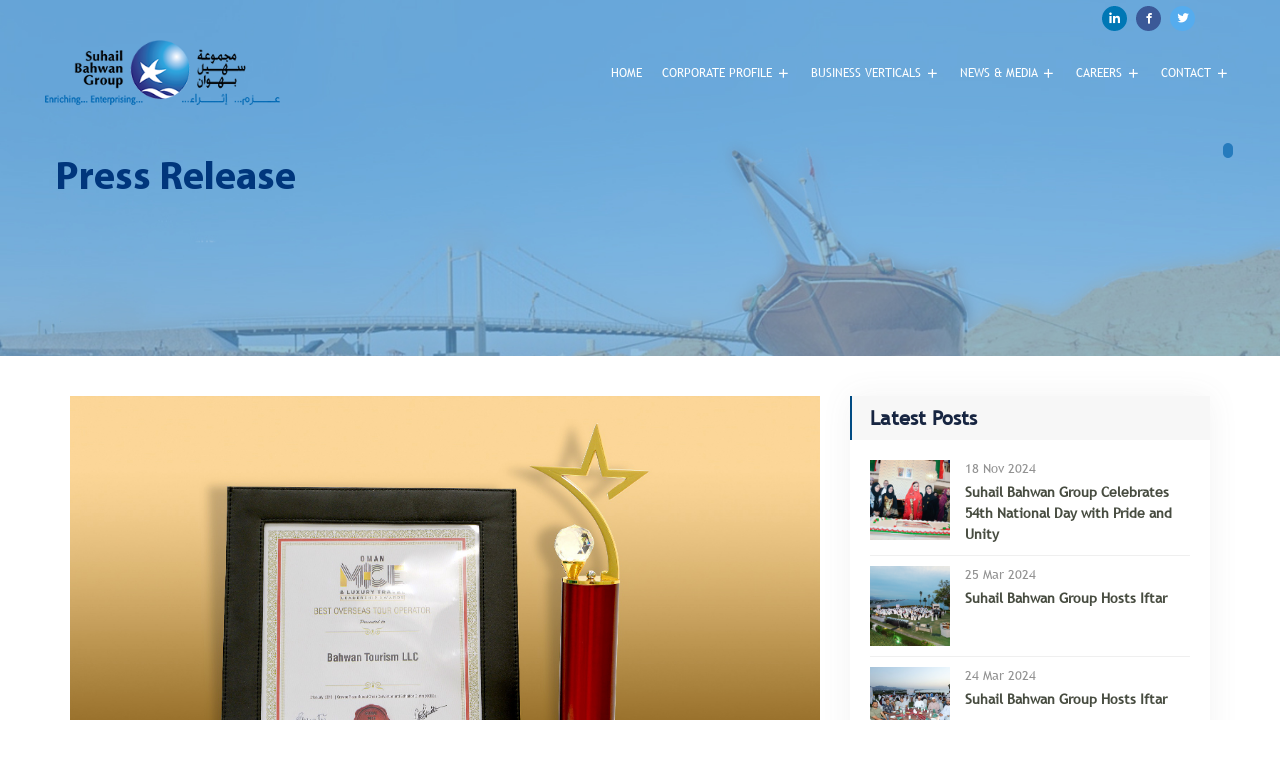

--- FILE ---
content_type: text/html; charset=UTF-8
request_url: https://www.suhailbahwangroup.com/media/press-release/bahwan-travels-scoops-two-awards-at-the-global-mice-luxury-travel-congress-awards-event
body_size: 4537
content:
<!DOCTYPE html>
<html lang="en">
<head>
<meta charset="utf-8">
<base href="https://www.suhailbahwangroup.com/">
<meta name="viewport" content="width=device-width, initial-scale=1, shrink-to-fit=no">

<link rel="stylesheet" href="assets/css/bootstrap.min.css">
<link rel="stylesheet" href="assets/css/owl.theme.default.min.css">
<link rel="stylesheet" href="assets/css/owl.carousel.min.css">
<link rel="stylesheet" href="assets/css/magnific-popup.css">
<link rel="stylesheet" href="assets/css/animate.css">
<link rel="stylesheet" href="assets/css/boxicons.min.css"> 
<link rel="stylesheet" href="assets/css/flaticon.css">
<link rel="stylesheet" href="assets/css/meanmenu.css">
<link rel="stylesheet" href="assets/css/nice-select.css">
<link rel="stylesheet" href="assets/css/progressbar.min.css">
<link rel="stylesheet" href="assets/css/odometer.css">
<link rel="stylesheet" href="assets/css/style.css">
<link rel="stylesheet" href="assets/css/responsive.css">
<link rel="icon" type="image/png" href="assets/img/favicon.png">

<title></title>
<meta name="robots" content="index, follow">
<link rel="canonical" href="https://www.suhailbahwangroup.com/media/press-release/bahwan-travels-scoops-two-awards-at-the-global-mice-luxury-travel-congress-awards-event" />

<meta name="keywords" content="" />
<meta name="description" content="" />
<meta name="author" content="Kershner Signs" />
<meta name="creator" content="Techno Vibes IT Solutions" />

<meta property="og:type" content="article" />
<meta property="og:title" content="" />
<meta property="og:description" content="" />
<meta property="og:url" content="https://www.suhailbahwangroup.com/media/press-release/bahwan-travels-scoops-two-awards-at-the-global-mice-luxury-travel-congress-awards-event" />
<meta property="og:site_name" content="Kershner Signs" />

<meta name="twitter:title" content="">
<meta name="twitter:description" content="">





</head>
<body>
<header class="header-area header-area-three fixed-top">
	<div class="top-header-area">
		<div class="container">
			<div class="row align-items-center">
				<div class="col-lg-6 col-md-6">
					
				</div>
				<div class="col-lg-6 col-md-6">
					<div class="header-content-right">
						<div class="social-icon">
							<ul>
																<li>
									<a href="https://www.linkedin.com/company/suhail-bahwan-group-holding-llc" target="_blank"><i class="bx bxl-linkedin in-bg"></i></a>
								</li>
																								<li>
									<a href="https://www.facebook.com/suhailbahwangroup/" target="_blank"><i class="bx bxl-facebook fb-bg"></i></a>
								</li>
																								<li>
									<a href="https://twitter.com/SuhailBahwan" target="_blank"><i class="bx bxl-twitter tw-bg"></i></a>
								</li>
																								
							</ul>
						</div>
					</div>
				</div>
			</div>
		</div>
	</div>

	<div class="contolib-nav-style">
		<div class="navbar-area">

			<div class="mobile-nav">
				<a href="/" class="logo">
					<img src="uploads/logo-1603690812.png" alt="Suhail Bahwan Group Holding LLC" title="Suhail Bahwan Group Holding LLC" class="wr-logo">
				</a>
			</div>

			<div class="main-nav">
				<nav class="navbar navbar-expand-md navbar-light">
					<div class="container">
						<a class="navbar-brand" href="/">
							<img src="uploads/logo-1603690812.png" alt="Suhail Bahwan Group Holding LLC" title="Suhail Bahwan Group Holding LLC" class="wr-logo">
						</a>
						<div class="collapse navbar-collapse mean-menu" id="navbarSupportedContent">
							<ul class="navbar-nav m-auto">
								
																<li class="nav-item">
									<a href="home" class="nav-link  ">
										HOME																			</a>
																	</li>
																<li class="nav-item">
									<a href="corporate-profile" class="nav-link  dropdown-toggle ">
										CORPORATE PROFILE										<i class="bx bx-plus"></i>									</a>
																			<ul class="dropdown-menu">
																								<li class="nav-item">
														<a href="corporate-profile/chairmens-message" class="nav-link ">Chairman's Message</a>
													</li>
																									<li class="nav-item">
														<a href="corporate-profile/vice-chairpersons-message" class="nav-link ">Vice Chairperson's Message</a>
													</li>
																									<li class="nav-item">
														<a href="corporate-profile/board-of-directors" class="nav-link ">Board of Directors</a>
													</li>
																									<li class="nav-item">
														<a href="corporate-profile/back-to-the-future" class="nav-link ">Back to the Future</a>
													</li>
																						</ul>
																	</li>
																<li class="nav-item">
									<a href="javascript:void;" class="nav-link  dropdown-toggle ">
										BUSINESS VERTICALS										<i class="bx bx-plus"></i>									</a>
																			<ul class="dropdown-menu">
																								<li class="nav-item">
														<a href="business-verticles/lifestyle" class="nav-link ">Lifestyle</a>
													</li>
																									<li class="nav-item">
														<a href="business-verticles/it-and-telecom" class="nav-link ">IT | Telecom</a>
													</li>
																									<li class="nav-item">
														<a href="business-verticles/chemicals-and-fertilizers" class="nav-link ">Chemicals & Fertilizers</a>
													</li>
																									<li class="nav-item">
														<a href="business-verticles/energy-and-power" class="nav-link ">Energy & Power</a>
													</li>
																									<li class="nav-item">
														<a href="business-verticles/healthcare" class="nav-link ">Healthcare</a>
													</li>
																									<li class="nav-item">
														<a href="business-verticles/logistics" class="nav-link ">Logistics</a>
													</li>
																						</ul>
																	</li>
																<li class="nav-item">
									<a href="media/press-release" class="nav-link  dropdown-toggle ">
										NEWS & MEDIA										<i class="bx bx-plus"></i>									</a>
																			<ul class="dropdown-menu">
																								<li class="nav-item">
														<a href="media/press-release" class="nav-link ">Press Release</a>
													</li>
																									<li class="nav-item">
														<a href="media/events" class="nav-link ">Events</a>
													</li>
																						</ul>
																	</li>
																<li class="nav-item">
									<a href="careers/job-opportunities" class="nav-link  dropdown-toggle ">
										CAREERS										<i class="bx bx-plus"></i>									</a>
																			<ul class="dropdown-menu">
																								<li class="nav-item">
														<a href="careers/working-with-sbgh" class="nav-link ">Working with SBGH</a>
													</li>
																									<li class="nav-item">
														<a href="careers/working-in-oman" class="nav-link ">Working in Oman</a>
													</li>
																									<li class="nav-item">
														<a href="careers/job-opportunities" class="nav-link ">Job Opportunities</a>
													</li>
																									<li class="nav-item">
														<a href="careers/jobapply" class="nav-link ">Job Application Form</a>
													</li>
																						</ul>
																	</li>
																<li class="nav-item">
									<a href="contact-us/head-office-contact" class="nav-link  dropdown-toggle ">
										CONTACT										<i class="bx bx-plus"></i>									</a>
																			<ul class="dropdown-menu">
																								<li class="nav-item">
														<a href="contact-us/head-office-contact" class="nav-link ">Head Office Contact</a>
													</li>
																									<li class="nav-item">
														<a href="contact-us/branch-contacts" class="nav-link ">Branch Contacts</a>
													</li>
																									<li class="nav-item">
														<a href="contact-us/enquiry-form" class="nav-link ">Enquiry Form</a>
													</li>
																						</ul>
																	</li>
								
							</ul>
						</div>
					</div>
				</nav>
			</div>
		</div>
	</div>
</header>


<section class="section-class">
	<div class="">
		<div class="container">
			<div class="row pl-0 pr-0">
				<div class="col-md-12">
						<section class="section-class parallax-container">
		<div class="">
			<div class="container">
				<div class="row pl-0 pr-0">
					<div class="col-md-12 col-xl-12">
						<div class="parallax-container">
							<div class="contolib-slider-area-two">
								<div class="contolib-slider-wrap owl-theme owl-carousel">
									<div class="contolib-slider-item2" style="background-image: url(wr-plugins/1013_banner_slider/uploads/banner-1605813667.jpg);">
										<div class="d-table">
											<div class="d-table-cell">
												<div class="container">
													<div class="contolib-slider-text2 slid1">
														<h2 class="text-dark-blue">Press Release</h2>
													</div>
												</div>
											</div>
										</div>
									</div>
								</div>
							</div>
						</div>
					</div>
				</div>
			</div>
		</div>
	</section>

	<div class="news-details-area pt-40">
		<div class="container">
			<div class="row">
				<div class="col-lg-8 col-md-12">
					<div class="blog-details-desc">
						<div class="article-image">
							<img src="uploads/news1607447399.jpg" alt="Suhail Bahwan Group and Hungarian company Omsol sign MOU">
						</div>
						<div class="article-content">
							<div class="entry-meta">
								<ul>
									<li><span>Posted On:</span> <a href="#"><i class="far fa-calendar"></i> &nbsp;27 Aug 2019</a></li>
								</ul>
							</div>
							<h3>Bahwan Travels Scoops Two Awards at the Global MICE & Luxury Travel Congress & Awards Event</h3>
							<p style="text-align: justify;">Muscat, Sultanate of Oman 27 August 2019:<br />
Bahwan Tourism LLC, a flagship company of Suhail Bahwan Group has recently won two prestigious awards - &quot;Best Destination Management Company&quot; and &quot;Best Overseas Tour Operator&quot; at the Oman MICE &amp; Luxury Travel Congress &amp; Awards event held at Oman Convention &amp; Exhibition Centre, Muscat.</p>

<p style="text-align: justify;">The awards were conferred in recognition of Bahwan Tourism&#39;s outstanding performance in the two categories during 2019. Bahwan Tourism is a pioneer in Oman with over 45 years of experience in every aspect of travel industry.</p>

<p style="text-align: justify;">The Meeting, Incentive, Convention and Exhibitions (MICE) industry is one of the fastest growing segments in the international tourism market. It caters to various forms of business meetings, international conferences and conventions, events and exhibitions, and is steadily capturing every big Destination Management Companies &amp; hotelier&#39;s attention.</p>

<p style="text-align: justify;">Similarly, Luxury Travel caters to a discerning section of travellers, who expect the very best levels of personal and attentive service, luxurious stay, unrivalled levels of gastronomy and well informed guides providing customised travel solutions and bespoke experience.</p>
						</div>
												<div class="study-wrap owl-theme owl-carousel mt-20 popup-gallery" id="study-wrap">
																					<div class="">
								<a href="uploads/newsgal1607447603.jpg" alt="BTA Award" class="portfolio-img" title="BTA Award">
									<img src="uploads/newsgal1607447603.jpg" alt="BTA Award" class="imgae-ratio">
																	</a>
							</div>
							 
						</div>
												<div class="clearfix">
						<div class="article-footer pull-right clearfix">
							<div class="text-right">
								<span><i class='bx bx-share-alt'></i></span>
								<a href="javascript:;">Share</a>
								<div class="a2a_kit a2a_kit_size_32 a2a_default_style" data-a2a-url="https://www.suhailbahwangroup.com/media/press-release/bahwan-travels-scoops-two-awards-at-the-global-mice-luxury-travel-congress-awards-event" data-a2a-title="Bahwan Travels Scoops Two Awards at the Global MICE & Luxury Travel Congress & Awards Event">
																<a class="a2a_button_facebook"></a>
								<a class="a2a_button_whatsapp"></a>
								<a class="a2a_button_twitter"></a>
								<a class="a2a_button_linkedin"></a>
								<a class="a2a_button_email"></a>
								<a class="a2a_button_google_gmail"></a>
								<a class="a2a_button_copy_link"></a>
																</div>
								<script async src="https://static.addtoany.com/menu/page.js"></script>
							</div>
						</div>
						</div>
												<div class="row mt-40 mb-40">
							<div class="col-md-6 col-lg-6 col-xl-6 mb-10">&nbsp;</div>															<div class="col-md-6 col-lg-6 col-xl-6 mb-10">
								<div class="clearfix">
									
									<div class="float-divisions-right pr-10">
										<div class="text-right"><a href="/media/press-release/suhail-bahwan-group-celebrates-54th-national-day-with-pride-and-unity">Next Post <i class='bx bx-right-arrow-alt'></i></a></div>
										<h5 class="text-right"><a href="/media/press-release/suhail-bahwan-group-celebrates-54th-national-day-with-pride-and-unity">Suhail Bahwan Group Celebrates 54th National Day with Pride and Unity</a></h5>
										
									</div>
									<div class="float-divisions-left">
										<a href="/media/press-release/suhail-bahwan-group-celebrates-54th-national-day-with-pride-and-unity">
											<img src="uploads/news1731943766.jpg" alt="Suhail Bahwan Group Celebrates 54th National Day with Pride and Unity">
										</a>
									</div>
								</div>
							</div>
													</div>
					</div>
				</div>
				<div class="col-lg-4 col-md-12">
					<aside class="widget-area" id="secondary">
						<section class="widget widget-peru-posts-thumb">
							<h3 class="widget-title">Latest Posts</h3>
							<div class="post-wrap">
																<article class="item">
									<a href="/media/press-release/suhail-bahwan-group-celebrates-54th-national-day-with-pride-and-unity" class="thumb">
										<span class="fullimage cover" role="img" style="background: url(uploads/news1731943766.jpg);"></span>
									</a>
									<div class="info">
										<time datetime="18 Nov 2024">18 Nov 2024</time>
										<h4 class="title usmall">
											<a href="/media/press-release/suhail-bahwan-group-celebrates-54th-national-day-with-pride-and-unity">
												Suhail Bahwan Group Celebrates 54th National Day with Pride and Unity											</a>
										</h4>
									</div>
									<div class="clear"></div>
								</article>
																<article class="item">
									<a href="/media/press-release/suhail-bahwan-group-hosts-iftar-25-march-2024" class="thumb">
										<span class="fullimage cover" role="img" style="background: url(uploads/news1711463106.jpg);"></span>
									</a>
									<div class="info">
										<time datetime="25 Mar 2024">25 Mar 2024</time>
										<h4 class="title usmall">
											<a href="/media/press-release/suhail-bahwan-group-hosts-iftar-25-march-2024">
												Suhail Bahwan Group Hosts Iftar											</a>
										</h4>
									</div>
									<div class="clear"></div>
								</article>
																<article class="item">
									<a href="/media/press-release/suhail-bahwan-group-hosts-iftar-24-march-2024" class="thumb">
										<span class="fullimage cover" role="img" style="background: url(uploads/news1711462475.jpg);"></span>
									</a>
									<div class="info">
										<time datetime="24 Mar 2024">24 Mar 2024</time>
										<h4 class="title usmall">
											<a href="/media/press-release/suhail-bahwan-group-hosts-iftar-24-march-2024">
												Suhail Bahwan Group Hosts Iftar											</a>
										</h4>
									</div>
									<div class="clear"></div>
								</article>
																<article class="item">
									<a href="/media/press-release/suhail-bahwan-group-hosts-iftar-2024" class="thumb">
										<span class="fullimage cover" role="img" style="background: url(uploads/news1710940582.jpg);"></span>
									</a>
									<div class="info">
										<time datetime="19 Mar 2024">19 Mar 2024</time>
										<h4 class="title usmall">
											<a href="/media/press-release/suhail-bahwan-group-hosts-iftar-2024">
												Suhail Bahwan Group Hosts Iftar											</a>
										</h4>
									</div>
									<div class="clear"></div>
								</article>
																<article class="item">
									<a href="/media/press-release/suhail-bahwan-group-hosts-iftar" class="thumb">
										<span class="fullimage cover" role="img" style="background: url(uploads/news1710936667.jpg);"></span>
									</a>
									<div class="info">
										<time datetime="18 Mar 2024">18 Mar 2024</time>
										<h4 class="title usmall">
											<a href="/media/press-release/suhail-bahwan-group-hosts-iftar">
												Suhail Bahwan Group Hosts Iftar											</a>
										</h4>
									</div>
									<div class="clear"></div>
								</article>
															</div>
						</section>
					</aside>
				</div>
			</div>
		</div>
	</div>
					</div>
			</div>
		</div>
	</div>
</section>

<footer class="footer-top-area footer-top-area-bg pt-40 pb-150">
	<div class="container-fluid">
		<div class="row">
			<div class="col-lg-2 col-md-6">
				<div class="single-widget">
					<img src="uploads/logo-ftr-1607341780.png" alt="Suhail Bahwan Group Holding LLC" title="Suhail Bahwan Group Holding LLC">
					<p>
						<a href="contact-us/head-office-contact"><i class="flaticon-location font-21"></i> Find us</a>
						<br>
						<a href="contact-us/enquiry-form"><i class="flaticon-email font-21"></i> Send us a message</a>
					</p>

					<h3 class="mt-30">Get Connected</h3>
					<div class="wr-small-line2"></div>
					<div class="social-area">
						<ul>

														<li>
								<a href="https://www.facebook.com/suhailbahwangroup/" target="_blank" class="fb-bg"><i class="bx bxl-facebook"></i></a>
							</li>
																					<li>
								<a href="https://twitter.com/SuhailBahwan" target="_blank" class="tw-bg"><i class="bx bxl-twitter"></i></a>
							</li>
																					<li>
								<a href="https://www.linkedin.com/company/suhail-bahwan-group-holding-llc" target="_blank" class="in-bg"><i class="bx bxl-linkedin"></i></a>
							</li>
																					<li>
								<a href="https://www.youtube.com/channel/UCatL1URAgnCABvA1fplYDjw" target="_blank" class="yt-bg"><i class="bx bxl-youtube"></i></a>
							</li>
																					<li>
								<a href="https://www.instagram.com/suhailbahwangroup/" target="_blank" class="ig-bg"><i class="bx bxl-instagram"></i></a>
							</li>
							
						</ul>
					</div>
					
				</div>
			</div>
			<div class="col-lg-10 col-md-6">
				<div class="row">

										<div class="col-lg-2 col-md-6">
						<div class="single-widget">
							<h3>
								<a href="corporate-profile">
									CORPORATE PROFILE								</a>
							</h3>
							<div class="wr-small-line2"></div>
													<ul>
																		<li>
											<a href="corporate-profile/chairmens-message">Chairman's Message</a>
										</li>
																			<li>
											<a href="corporate-profile/vice-chairpersons-message">Vice Chairperson's Message</a>
										</li>
																			<li>
											<a href="corporate-profile/board-of-directors">Board of Directors</a>
										</li>
																			<li>
											<a href="corporate-profile/back-to-the-future">Back to the Future</a>
										</li>
																</ul>
												</div>
					</div>
										<div class="col-lg-2 col-md-6">
						<div class="single-widget">
							<h3>
								<a href="javascript:void;">
									BUSINESS VERTICALS								</a>
							</h3>
							<div class="wr-small-line2"></div>
													<ul>
																		<li>
											<a href="business-verticles/lifestyle">Lifestyle</a>
										</li>
																			<li>
											<a href="business-verticles/it-and-telecom">IT | Telecom</a>
										</li>
																			<li>
											<a href="business-verticles/chemicals-and-fertilizers">Chemicals & Fertilizers</a>
										</li>
																			<li>
											<a href="business-verticles/energy-and-power">Energy & Power</a>
										</li>
																			<li>
											<a href="business-verticles/healthcare">Healthcare</a>
										</li>
																			<li>
											<a href="business-verticles/logistics">Logistics</a>
										</li>
																</ul>
												</div>
					</div>
										<div class="col-lg-2 col-md-6">
						<div class="single-widget">
							<h3>
								<a href="media/press-release">
									NEWS & MEDIA								</a>
							</h3>
							<div class="wr-small-line2"></div>
													<ul>
																		<li>
											<a href="media/press-release">Press Release</a>
										</li>
																			<li>
											<a href="media/events">Events</a>
										</li>
																</ul>
												</div>
					</div>
										<div class="col-lg-2 col-md-6">
						<div class="single-widget">
							<h3>
								<a href="careers/job-opportunities">
									CAREERS								</a>
							</h3>
							<div class="wr-small-line2"></div>
													<ul>
																		<li>
											<a href="careers/working-with-sbgh">Working with SBGH</a>
										</li>
																			<li>
											<a href="careers/working-in-oman">Working in Oman</a>
										</li>
																			<li>
											<a href="careers/job-opportunities">Job Opportunities</a>
										</li>
																			<li>
											<a href="careers/jobapply">Job Application Form</a>
										</li>
																</ul>
												</div>
					</div>
										<div class="col-lg-2 col-md-6">
						<div class="single-widget">
							<h3>
								<a href="contact-us/head-office-contact">
									CONTACT								</a>
							</h3>
							<div class="wr-small-line2"></div>
													<ul>
																		<li>
											<a href="contact-us/head-office-contact">Head Office Contact</a>
										</li>
																			<li>
											<a href="contact-us/branch-contacts">Branch Contacts</a>
										</li>
																			<li>
											<a href="contact-us/enquiry-form">Enquiry Form</a>
										</li>
																</ul>
												</div>
					</div>
										<div class="col-lg-2 col-md-6">
						<div class="single-widget">
							<h3>
								<a href="javascript:void;">
									Other Links								</a>
							</h3>
							<div class="wr-small-line2"></div>
													<ul>
																		<li>
											<a href="other-links/media-contact">Media Contacts</a>
										</li>
																			<li>
											<a href="other-links/terms-and-conditions">Website Terms of Use </a>
										</li>
																			<li>
											<a href="other-links/privacy-policy">Privacy Policy</a>
										</li>
																</ul>
												</div>
					</div>
					
																
				</div>
		</div>
	</div>
</footer>
<footer class="footer-bottom-area footer-bottom-electronics-area">
	<div class="container">
		<div class="row align-items-center">
			<div class="col-lg-12">
				<div class="copy-right text-center">
					<p>©2020 Copyrights  2026. All Rights Reserved </p>
				</div>
			</div>
		</div>
	</div>
</footer>
<div class="go-top">
	<i class='bx bx-chevrons-up'></i>
	<i class='bx bx-chevrons-up'></i>
</div>

<script src="assets/js/jquery.min.js"></script>
<script src="assets/js/popper.min.js"></script>
<script src="assets/js/bootstrap.min.js"></script>
<script src="assets/js/jquery.meanmenu.js"></script>
<script src="assets/js/wow.min.js"></script>
<script src="assets/js/owl.carousel.js"></script>
<script src="assets/js/carousel-thumbs.js"></script>
<script src="assets/js/jquery.magnific-popup.min.js"></script>
<script src="assets/js/jquery.nice-select.min.js"></script>
<script src="assets/js/parallax.min.js"></script>
<script src="assets/js/jquery.mixitup.min.js"></script>
<script src="assets/js/jquery.appear.js"></script>
<script src="assets/js/odometer.min.js"></script>
<script src="assets/js/progressbar.min.js"></script>
<script src="assets/js/jquery.ajaxchimp.min.js"></script>
<script src="assets/js/form-validator.min.js"></script>
<script src="assets/js/contact-form-script.js"></script>
<script src="assets/js/chart.bundle.js"></script>
<script src="assets/js/custom.js"></script>


<script>
	$(document).on('click','.newsletter_frm_btn',function() {
	var newsemail = $("#wr_newsletter_frm_email").val();
	var info = 'newsletteremail=' + newsemail;
	 $.ajax({
		 type: "POST",
		 url: "wr-plugins/1010_theme_functions/ajaxcalls.php?index=newsletterform",
		 data: info,
		 success: function(response){
			 if(response==3){
			  $("#newsletter_frm").html('<div class="alert alert-success">Success! you are now registered for our newsletter</div>');
			 }
			 else if(response==1){
			 	alert('Error! wrong email address. Please enter correct email address.');
			 }
			 else{
				alert('You are already registered with our newsletter');
			 }
	 }
	});
	return false;
	});
</script>

<script>
	$('.popup-gallery').magnificPopup({
		delegate: 'a.portfolio-img',
		type: 'image',
		tLoading: 'Loading image #%curr%...',
		mainClass: 'mfp-img-mobile',
		gallery: {
			enabled: true,
			navigateByImgClick: true,
			preload: [0, 1] // Will preload 0 - before current, and 1 after the current image
		}
	});

</script>
</body>
</html>

--- FILE ---
content_type: text/css
request_url: https://www.suhailbahwangroup.com/assets/css/bootstrap.min.css
body_size: 22597
content:
/*!
 * Bootstrap v4.4.1 (https://getbootstrap.com/)
 * Copyright 2011-2019 The Bootstrap Authors
 * Copyright 2011-2019 Twitter, Inc.
 * Licensed under MIT (https://github.com/twbs/bootstrap/blob/master/LICENSE)
 */:root {
  --blue: #0063b1;
  --indigo: #6610f2;
  --purple: #6f42c1;
  --pink: #e83e8c;
  --red: #dc3545;
  --orange: #fd7e14;
  --yellow: #ffc107;
  --green: #28a745;
  --teal: #20c997;
  --cyan: #17a2b8;
  --white: #fff;
  --gray: #6c757d;
  --gray-dark: #343a40;
  --primary: #0063b1;
  --secondary: #6c757d;
  --success: #28a745;
  --info: #17a2b8;
  --warning: #ffc107;
  --danger: #dc3545;
  --light: #f8f9fa;
  --dark: #343a40;
  --breakpoint-xs: 0;
  --breakpoint-sm: 576px;
  --breakpoint-md: 768px;
  --breakpoint-lg: 992px;
  --breakpoint-xl: 1200px;
  --font-family-sans-serif: -apple-system,BlinkMacSystemFont,"Segoe UI",Roboto,"Helvetica Neue",Arial,"Noto Sans",sans-serif,"Apple Color Emoji","Segoe UI Emoji","Segoe UI Symbol","Noto Color Emoji";
  --font-family-monospace: SFMono-Regular,Menlo,Monaco,Consolas,"Liberation Mono","Courier New",monospace;
}

*,::after,::before {
  box-sizing: border-box;
}

html {
  font-family: sans-serif;
  line-height: 1.15;
  -webkit-text-size-adjust: 100%;
  -webkit-tap-highlight-color: transparent;
}

article,aside,figcaption,figure,footer,header,hgroup,main,nav,section {
  display: block;
}

body {
  margin: 0;
  font-family: -apple-system,BlinkMacSystemFont,"Segoe UI",Roboto,"Helvetica Neue",Arial,"Noto Sans",sans-serif,"Apple Color Emoji","Segoe UI Emoji","Segoe UI Symbol","Noto Color Emoji";
  font-size: 1rem;
  font-weight: 400;
  line-height: 1.5;
  color: #212529;
  text-align: left;
  background-color: #fff;
}

[tabindex="-1"]:focus:not(:focus-visible) {
  outline: 0!important;
}

hr {
  box-sizing: content-box;
  height: 0;
  overflow: visible;
}

h1,h2,h3,h4,h5,h6 {
  margin-top: 0;
  margin-bottom: .5rem;
}

p {
  margin-top: 0;
  margin-bottom: 1rem;
}

abbr[data-original-title],abbr[title] {
  text-decoration: underline;
  -webkit-text-decoration: underline dotted;
  text-decoration: underline dotted;
  cursor: help;
  border-bottom: 0;
  -webkit-text-decoration-skip-ink: none;
  text-decoration-skip-ink: none;
}

address {
  margin-bottom: 1rem;
  font-style: normal;
  line-height: inherit;
}

dl,ol,ul {
  margin-top: 0;
  margin-bottom: 1rem;
}

ol ol,ol ul,ul ol,ul ul {
  margin-bottom: 0;
}

dt {
  font-weight: 700;
}

dd {
  margin-bottom: .5rem;
  margin-left: 0;
}

blockquote {
  margin: 0 0 1rem;
}

b,strong {
  font-weight: bolder;
}

small {
  font-size: 80%;
}

sub,sup {
  position: relative;
  font-size: 75%;
  line-height: 0;
  vertical-align: baseline;
}

sub {
  bottom: -.25em;
}

sup {
  top: -.5em;
}

a {
  color: #0063b1;
  text-decoration: none;
  background-color: transparent;
}

a:hover {
  color: #0056b3;
  text-decoration: underline;
}

a:not([href]) {
  color: inherit;
  text-decoration: none;
}

a:not([href]):hover {
  color: inherit;
  text-decoration: none;
}

code,kbd,pre,samp {
  font-family: SFMono-Regular,Menlo,Monaco,Consolas,"Liberation Mono","Courier New",monospace;
  font-size: 1em;
}

pre {
  margin-top: 0;
  margin-bottom: 1rem;
  overflow: auto;
}

figure {
  margin: 0 0 1rem;
}

img {
  vertical-align: middle;
  border-style: none;
}

svg {
  overflow: hidden;
  vertical-align: middle;
}

table {
  border-collapse: collapse;
}

caption {
  padding-top: .75rem;
  padding-bottom: .75rem;
  color: #6c757d;
  text-align: left;
  caption-side: bottom;
}

th {
  text-align: inherit;
}

label {
  display: inline-block;
  margin-bottom: .5rem;
}

button {
  border-radius: 0;
}

button:focus {
  outline: 1px dotted;
  outline: 5px auto -webkit-focus-ring-color;
}

button,input,optgroup,select,textarea {
  margin: 0;
  font-family: inherit;
  font-size: inherit;
  line-height: inherit;
}

button,input {
  overflow: visible;
}

button,select {
  text-transform: none;
}

select {
  word-wrap: normal;
}

[type=button],[type=reset],[type=submit],button {
  -webkit-appearance: button;
}

[type=button]:not(:disabled),[type=reset]:not(:disabled),[type=submit]:not(:disabled),button:not(:disabled) {
  cursor: pointer;
}

[type=button]::-moz-focus-inner,[type=reset]::-moz-focus-inner,[type=submit]::-moz-focus-inner,button::-moz-focus-inner {
  padding: 0;
  border-style: none;
}

input[type=checkbox],input[type=radio] {
  box-sizing: border-box;
  padding: 0;
}

input[type=date],input[type=datetime-local],input[type=month],input[type=time] {
  -webkit-appearance: listbox;
}

textarea {
  overflow: auto;
  resize: vertical;
}

fieldset {
  min-width: 0;
  padding: 0;
  margin: 0;
  border: 0;
}

legend {
  display: block;
  width: 100%;
  max-width: 100%;
  padding: 0;
  margin-bottom: .5rem;
  font-size: 1.5rem;
  line-height: inherit;
  color: inherit;
  white-space: normal;
}

progress {
  vertical-align: baseline;
}

[type=number]::-webkit-inner-spin-button,[type=number]::-webkit-outer-spin-button {
  height: auto;
}

[type=search] {
  outline-offset: -2px;
  -webkit-appearance: none;
}

[type=search]::-webkit-search-decoration {
  -webkit-appearance: none;
}

::-webkit-file-upload-button {
  font: inherit;
  -webkit-appearance: button;
}

output {
  display: inline-block;
}

summary {
  display: list-item;
  cursor: pointer;
}

template {
  display: none;
}

[hidden] {
  display: none!important;
}

.h1,.h2,.h3,.h4,.h5,.h6,h1,h2,h3,h4,h5,h6 {
  margin-bottom: .5rem;
  font-weight: 500;
  line-height: 1.2;
}

.h1,h1 {
  font-size: 2.5rem;
}

.h2,h2 {
  font-size: 2rem;
}

.h3,h3 {
  font-size: 1.75rem;
}

.h4,h4 {
  font-size: 1.5rem;
}

.h5,h5 {
  font-size: 1.25rem;
}

.h6,h6 {
  font-size: 1rem;
}

.lead {
  font-size: 1.25rem;
  font-weight: 300;
}

.display-1 {
  font-size: 6rem;
  font-weight: 300;
  line-height: 1.2;
}

.display-2 {
  font-size: 5.5rem;
  font-weight: 300;
  line-height: 1.2;
}

.display-3 {
  font-size: 4.5rem;
  font-weight: 300;
  line-height: 1.2;
}

.display-4 {
  font-size: 3.5rem;
  font-weight: 300;
  line-height: 1.2;
}

hr {
  margin-top: 1rem;
  margin-bottom: 1rem;
  border: 0;
  border-top: 1px solid rgba(0,0,0,.1);
}

.small,small {
  font-size: 80%;
  font-weight: 400;
}

.mark,mark {
  padding: .2em;
  background-color: #fcf8e3;
}

.list-unstyled {
  padding-left: 0;
  list-style: none;
}

.list-inline {
  padding-left: 0;
  list-style: none;
}

.list-inline-item {
  display: inline-block;
}

.list-inline-item:not(:last-child) {
  margin-right: .5rem;
}

.initialism {
  font-size: 90%;
  text-transform: uppercase;
}

.blockquote {
  margin-bottom: 1rem;
  font-size: 1.25rem;
}

.blockquote-footer {
  display: block;
  font-size: 80%;
  color: #6c757d;
}

.blockquote-footer::before {
  content: "\2014\00A0";
}

.img-fluid {
  max-width: 100%;
  height: auto;
}

.img-thumbnail {
  padding: .25rem;
  background-color: #fff;
  border: 1px solid #dee2e6;
  border-radius: .25rem;
  max-width: 100%;
  height: auto;
}

.figure {
  display: inline-block;
}

.figure-img {
  margin-bottom: .5rem;
  line-height: 1;
}

.figure-caption {
  font-size: 90%;
  color: #6c757d;
}

code {
  font-size: 87.5%;
  color: #e83e8c;
  word-wrap: break-word;
}

a>code {
  color: inherit;
}

kbd {
  padding: .2rem .4rem;
  font-size: 87.5%;
  color: #fff;
  background-color: #212529;
  border-radius: .2rem;
}

kbd kbd {
  padding: 0;
  font-size: 100%;
  font-weight: 700;
}

pre {
  display: block;
  font-size: 87.5%;
  color: #212529;
}

pre code {
  font-size: inherit;
  color: inherit;
  word-break: normal;
}

.pre-scrollable {
  max-height: 340px;
  overflow-y: scroll;
}

.container {
  width: 100%;
  padding-right: 15px;
  padding-left: 15px;
  margin-right: auto;
  margin-left: auto;
}

@media (min-width:576px) {
  .container {
    max-width: 540px;
  }
}

@media (min-width:768px) {
  .container {
    max-width: 720px;
  }
}

@media (min-width:992px) {
  .container {
    max-width: 960px;
  }
}

@media (min-width:1200px) {
  .container {
    max-width: 1140px;
  }
}

.container-fluid,.container-lg,.container-md,.container-sm,.container-xl {
  width: 100%;
  padding-right: 15px;
  padding-left: 15px;
  margin-right: auto;
  margin-left: auto;
}

@media (min-width:576px) {
  .container,.container-sm {
    max-width: 690px;
  }
}

@media (min-width:768px) {
  .container,.container-md,.container-sm {
    max-width: 900px;
  }
}

@media (min-width:992px) {
  .container,.container-lg,.container-md,.container-sm {
    max-width: 1100px;
  }
}

@media (min-width:1200px) {
  .container,.container-lg,.container-md,.container-sm,.container-xl {
    max-width: 1200px;
  }
}

.row {
  display: -ms-flexbox;
  display: flex;
  -ms-flex-wrap: wrap;
  flex-wrap: wrap;
  margin-right: -15px;
  margin-left: -15px;
}

.no-gutters {
  margin-right: 0;
  margin-left: 0;
}

.no-gutters>.col,.no-gutters>[class*=col-] {
  padding-right: 0;
  padding-left: 0;
}

.col,.col-1,.col-10,.col-11,.col-12,.col-2,.col-3,.col-4,.col-5,.col-6,.col-7,.col-8,.col-9,.col-auto,.col-lg,.col-lg-1,.col-lg-10,.col-lg-11,.col-lg-12,.col-lg-2,.col-lg-3,.col-lg-4,.col-lg-5,.col-lg-6,.col-lg-7,.col-lg-8,.col-lg-9,.col-lg-auto,.col-md,.col-md-1,.col-md-10,.col-md-11,.col-md-12,.col-md-2,.col-md-3,.col-md-4,.col-md-5,.col-md-6,.col-md-7,.col-md-8,.col-md-9,.col-md-auto,.col-sm,.col-sm-1,.col-sm-10,.col-sm-11,.col-sm-12,.col-sm-2,.col-sm-3,.col-sm-4,.col-sm-5,.col-sm-6,.col-sm-7,.col-sm-8,.col-sm-9,.col-sm-auto,.col-xl,.col-xl-1,.col-xl-10,.col-xl-11,.col-xl-12,.col-xl-2,.col-xl-3,.col-xl-4,.col-xl-5,.col-xl-6,.col-xl-7,.col-xl-8,.col-xl-9,.col-xl-auto {
  position: relative;
  width: 100%;
  padding-right: 15px;
  padding-left: 15px;
}

.col {
  -ms-flex-preferred-size: 0;
  flex-basis: 0;
  -ms-flex-positive: 1;
  flex-grow: 1;
  max-width: 100%;
}

.row-cols-1>* {
  -ms-flex: 0 0 100%;
  flex: 0 0 100%;
  max-width: 100%;
}

.row-cols-2>* {
  -ms-flex: 0 0 50%;
  flex: 0 0 50%;
  max-width: 50%;
}

.row-cols-3>* {
  -ms-flex: 0 0 33.333333%;
  flex: 0 0 33.333333%;
  max-width: 33.333333%;
}

.row-cols-4>* {
  -ms-flex: 0 0 25%;
  flex: 0 0 25%;
  max-width: 25%;
}

.row-cols-5>* {
  -ms-flex: 0 0 20%;
  flex: 0 0 20%;
  max-width: 20%;
}

.row-cols-6>* {
  -ms-flex: 0 0 16.666667%;
  flex: 0 0 16.666667%;
  max-width: 16.666667%;
}

.col-auto {
  -ms-flex: 0 0 auto;
  flex: 0 0 auto;
  width: auto;
  max-width: 100%;
}

.col-1 {
  -ms-flex: 0 0 8.333333%;
  flex: 0 0 8.333333%;
  max-width: 8.333333%;
}

.col-2 {
  -ms-flex: 0 0 16.666667%;
  flex: 0 0 16.666667%;
  max-width: 16.666667%;
}

.col-3 {
  -ms-flex: 0 0 25%;
  flex: 0 0 25%;
  max-width: 25%;
}

.col-4 {
  -ms-flex: 0 0 33.333333%;
  flex: 0 0 33.333333%;
  max-width: 33.333333%;
}

.col-5 {
  -ms-flex: 0 0 41.666667%;
  flex: 0 0 41.666667%;
  max-width: 41.666667%;
}

.col-6 {
  -ms-flex: 0 0 50%;
  flex: 0 0 50%;
  max-width: 50%;
}

.col-7 {
  -ms-flex: 0 0 58.333333%;
  flex: 0 0 58.333333%;
  max-width: 58.333333%;
}

.col-8 {
  -ms-flex: 0 0 66.666667%;
  flex: 0 0 66.666667%;
  max-width: 66.666667%;
}

.col-9 {
  -ms-flex: 0 0 75%;
  flex: 0 0 75%;
  max-width: 75%;
}

.col-10 {
  -ms-flex: 0 0 83.333333%;
  flex: 0 0 83.333333%;
  max-width: 83.333333%;
}

.col-11 {
  -ms-flex: 0 0 91.666667%;
  flex: 0 0 91.666667%;
  max-width: 91.666667%;
}

.col-12 {
  -ms-flex: 0 0 100%;
  flex: 0 0 100%;
  max-width: 100%;
}

.order-first {
  -ms-flex-order: -1;
  order: -1;
}

.order-last {
  -ms-flex-order: 13;
  order: 13;
}

.order-0 {
  -ms-flex-order: 0;
  order: 0;
}

.order-1 {
  -ms-flex-order: 1;
  order: 1;
}

.order-2 {
  -ms-flex-order: 2;
  order: 2;
}

.order-3 {
  -ms-flex-order: 3;
  order: 3;
}

.order-4 {
  -ms-flex-order: 4;
  order: 4;
}

.order-5 {
  -ms-flex-order: 5;
  order: 5;
}

.order-6 {
  -ms-flex-order: 6;
  order: 6;
}

.order-7 {
  -ms-flex-order: 7;
  order: 7;
}

.order-8 {
  -ms-flex-order: 8;
  order: 8;
}

.order-9 {
  -ms-flex-order: 9;
  order: 9;
}

.order-10 {
  -ms-flex-order: 10;
  order: 10;
}

.order-11 {
  -ms-flex-order: 11;
  order: 11;
}

.order-12 {
  -ms-flex-order: 12;
  order: 12;
}

.offset-1 {
  margin-left: 8.333333%;
}

.offset-2 {
  margin-left: 16.666667%;
}

.offset-3 {
  margin-left: 25%;
}

.offset-4 {
  margin-left: 33.333333%;
}

.offset-5 {
  margin-left: 41.666667%;
}

.offset-6 {
  margin-left: 50%;
}

.offset-7 {
  margin-left: 58.333333%;
}

.offset-8 {
  margin-left: 66.666667%;
}

.offset-9 {
  margin-left: 75%;
}

.offset-10 {
  margin-left: 83.333333%;
}

.offset-11 {
  margin-left: 91.666667%;
}

@media (min-width:576px) {
  .col-sm {
    -ms-flex-preferred-size: 0;
    flex-basis: 0;
    -ms-flex-positive: 1;
    flex-grow: 1;
    max-width: 100%;
  }

  .row-cols-sm-1>* {
    -ms-flex: 0 0 100%;
    flex: 0 0 100%;
    max-width: 100%;
  }

  .row-cols-sm-2>* {
    -ms-flex: 0 0 50%;
    flex: 0 0 50%;
    max-width: 50%;
  }

  .row-cols-sm-3>* {
    -ms-flex: 0 0 33.333333%;
    flex: 0 0 33.333333%;
    max-width: 33.333333%;
  }

  .row-cols-sm-4>* {
    -ms-flex: 0 0 25%;
    flex: 0 0 25%;
    max-width: 25%;
  }

  .row-cols-sm-5>* {
    -ms-flex: 0 0 20%;
    flex: 0 0 20%;
    max-width: 20%;
  }

  .row-cols-sm-6>* {
    -ms-flex: 0 0 16.666667%;
    flex: 0 0 16.666667%;
    max-width: 16.666667%;
  }

  .col-sm-auto {
    -ms-flex: 0 0 auto;
    flex: 0 0 auto;
    width: auto;
    max-width: 100%;
  }

  .col-sm-1 {
    -ms-flex: 0 0 8.333333%;
    flex: 0 0 8.333333%;
    max-width: 8.333333%;
  }

  .col-sm-2 {
    -ms-flex: 0 0 16.666667%;
    flex: 0 0 16.666667%;
    max-width: 16.666667%;
  }

  .col-sm-3 {
    -ms-flex: 0 0 25%;
    flex: 0 0 25%;
    max-width: 25%;
  }

  .col-sm-4 {
    -ms-flex: 0 0 33.333333%;
    flex: 0 0 33.333333%;
    max-width: 33.333333%;
  }

  .col-sm-5 {
    -ms-flex: 0 0 41.666667%;
    flex: 0 0 41.666667%;
    max-width: 41.666667%;
  }

  .col-sm-6 {
    -ms-flex: 0 0 50%;
    flex: 0 0 50%;
    max-width: 50%;
  }

  .col-sm-7 {
    -ms-flex: 0 0 58.333333%;
    flex: 0 0 58.333333%;
    max-width: 58.333333%;
  }

  .col-sm-8 {
    -ms-flex: 0 0 66.666667%;
    flex: 0 0 66.666667%;
    max-width: 66.666667%;
  }

  .col-sm-9 {
    -ms-flex: 0 0 75%;
    flex: 0 0 75%;
    max-width: 75%;
  }

  .col-sm-10 {
    -ms-flex: 0 0 83.333333%;
    flex: 0 0 83.333333%;
    max-width: 83.333333%;
  }

  .col-sm-11 {
    -ms-flex: 0 0 91.666667%;
    flex: 0 0 91.666667%;
    max-width: 91.666667%;
  }

  .col-sm-12 {
    -ms-flex: 0 0 100%;
    flex: 0 0 100%;
    max-width: 100%;
  }

  .order-sm-first {
    -ms-flex-order: -1;
    order: -1;
  }

  .order-sm-last {
    -ms-flex-order: 13;
    order: 13;
  }

  .order-sm-0 {
    -ms-flex-order: 0;
    order: 0;
  }

  .order-sm-1 {
    -ms-flex-order: 1;
    order: 1;
  }

  .order-sm-2 {
    -ms-flex-order: 2;
    order: 2;
  }

  .order-sm-3 {
    -ms-flex-order: 3;
    order: 3;
  }

  .order-sm-4 {
    -ms-flex-order: 4;
    order: 4;
  }

  .order-sm-5 {
    -ms-flex-order: 5;
    order: 5;
  }

  .order-sm-6 {
    -ms-flex-order: 6;
    order: 6;
  }

  .order-sm-7 {
    -ms-flex-order: 7;
    order: 7;
  }

  .order-sm-8 {
    -ms-flex-order: 8;
    order: 8;
  }

  .order-sm-9 {
    -ms-flex-order: 9;
    order: 9;
  }

  .order-sm-10 {
    -ms-flex-order: 10;
    order: 10;
  }

  .order-sm-11 {
    -ms-flex-order: 11;
    order: 11;
  }

  .order-sm-12 {
    -ms-flex-order: 12;
    order: 12;
  }

  .offset-sm-0 {
    margin-left: 0;
  }

  .offset-sm-1 {
    margin-left: 8.333333%;
  }

  .offset-sm-2 {
    margin-left: 16.666667%;
  }

  .offset-sm-3 {
    margin-left: 25%;
  }

  .offset-sm-4 {
    margin-left: 33.333333%;
  }

  .offset-sm-5 {
    margin-left: 41.666667%;
  }

  .offset-sm-6 {
    margin-left: 50%;
  }

  .offset-sm-7 {
    margin-left: 58.333333%;
  }

  .offset-sm-8 {
    margin-left: 66.666667%;
  }

  .offset-sm-9 {
    margin-left: 75%;
  }

  .offset-sm-10 {
    margin-left: 83.333333%;
  }

  .offset-sm-11 {
    margin-left: 91.666667%;
  }
}

@media (min-width:768px) {
  .col-md {
    -ms-flex-preferred-size: 0;
    flex-basis: 0;
    -ms-flex-positive: 1;
    flex-grow: 1;
    max-width: 100%;
  }

  .row-cols-md-1>* {
    -ms-flex: 0 0 100%;
    flex: 0 0 100%;
    max-width: 100%;
  }

  .row-cols-md-2>* {
    -ms-flex: 0 0 50%;
    flex: 0 0 50%;
    max-width: 50%;
  }

  .row-cols-md-3>* {
    -ms-flex: 0 0 33.333333%;
    flex: 0 0 33.333333%;
    max-width: 33.333333%;
  }

  .row-cols-md-4>* {
    -ms-flex: 0 0 25%;
    flex: 0 0 25%;
    max-width: 25%;
  }

  .row-cols-md-5>* {
    -ms-flex: 0 0 20%;
    flex: 0 0 20%;
    max-width: 20%;
  }

  .row-cols-md-6>* {
    -ms-flex: 0 0 16.666667%;
    flex: 0 0 16.666667%;
    max-width: 16.666667%;
  }

  .col-md-auto {
    -ms-flex: 0 0 auto;
    flex: 0 0 auto;
    width: auto;
    max-width: 100%;
  }

  .col-md-1 {
    -ms-flex: 0 0 8.333333%;
    flex: 0 0 8.333333%;
    max-width: 8.333333%;
  }

  .col-md-2 {
    -ms-flex: 0 0 16.666667%;
    flex: 0 0 16.666667%;
    max-width: 16.666667%;
  }

  .col-md-3 {
    -ms-flex: 0 0 25%;
    flex: 0 0 25%;
    max-width: 25%;
  }

  .col-md-4 {
    -ms-flex: 0 0 33.333333%;
    flex: 0 0 33.333333%;
    max-width: 33.333333%;
  }

  .col-md-5 {
    -ms-flex: 0 0 41.666667%;
    flex: 0 0 41.666667%;
    max-width: 41.666667%;
  }

  .col-md-6 {
    -ms-flex: 0 0 50%;
    flex: 0 0 50%;
    max-width: 50%;
  }

  .col-md-7 {
    -ms-flex: 0 0 58.333333%;
    flex: 0 0 58.333333%;
    max-width: 58.333333%;
  }

  .col-md-8 {
    -ms-flex: 0 0 66.666667%;
    flex: 0 0 66.666667%;
    max-width: 66.666667%;
  }

  .col-md-9 {
    -ms-flex: 0 0 75%;
    flex: 0 0 75%;
    max-width: 75%;
  }

  .col-md-10 {
    -ms-flex: 0 0 83.333333%;
    flex: 0 0 83.333333%;
    max-width: 83.333333%;
  }

  .col-md-11 {
    -ms-flex: 0 0 91.666667%;
    flex: 0 0 91.666667%;
    max-width: 91.666667%;
  }

  .col-md-12 {
    -ms-flex: 0 0 100%;
    flex: 0 0 100%;
    max-width: 100%;
  }

  .order-md-first {
    -ms-flex-order: -1;
    order: -1;
  }

  .order-md-last {
    -ms-flex-order: 13;
    order: 13;
  }

  .order-md-0 {
    -ms-flex-order: 0;
    order: 0;
  }

  .order-md-1 {
    -ms-flex-order: 1;
    order: 1;
  }

  .order-md-2 {
    -ms-flex-order: 2;
    order: 2;
  }

  .order-md-3 {
    -ms-flex-order: 3;
    order: 3;
  }

  .order-md-4 {
    -ms-flex-order: 4;
    order: 4;
  }

  .order-md-5 {
    -ms-flex-order: 5;
    order: 5;
  }

  .order-md-6 {
    -ms-flex-order: 6;
    order: 6;
  }

  .order-md-7 {
    -ms-flex-order: 7;
    order: 7;
  }

  .order-md-8 {
    -ms-flex-order: 8;
    order: 8;
  }

  .order-md-9 {
    -ms-flex-order: 9;
    order: 9;
  }

  .order-md-10 {
    -ms-flex-order: 10;
    order: 10;
  }

  .order-md-11 {
    -ms-flex-order: 11;
    order: 11;
  }

  .order-md-12 {
    -ms-flex-order: 12;
    order: 12;
  }

  .offset-md-0 {
    margin-left: 0;
  }

  .offset-md-1 {
    margin-left: 8.333333%;
  }

  .offset-md-2 {
    margin-left: 16.666667%;
  }

  .offset-md-3 {
    margin-left: 25%;
  }

  .offset-md-4 {
    margin-left: 33.333333%;
  }

  .offset-md-5 {
    margin-left: 41.666667%;
  }

  .offset-md-6 {
    margin-left: 50%;
  }

  .offset-md-7 {
    margin-left: 58.333333%;
  }

  .offset-md-8 {
    margin-left: 66.666667%;
  }

  .offset-md-9 {
    margin-left: 75%;
  }

  .offset-md-10 {
    margin-left: 83.333333%;
  }

  .offset-md-11 {
    margin-left: 91.666667%;
  }
}

@media (min-width:992px) {
  .col-lg {
    -ms-flex-preferred-size: 0;
    flex-basis: 0;
    -ms-flex-positive: 1;
    flex-grow: 1;
    max-width: 100%;
  }

  .row-cols-lg-1>* {
    -ms-flex: 0 0 100%;
    flex: 0 0 100%;
    max-width: 100%;
  }

  .row-cols-lg-2>* {
    -ms-flex: 0 0 50%;
    flex: 0 0 50%;
    max-width: 50%;
  }

  .row-cols-lg-3>* {
    -ms-flex: 0 0 33.333333%;
    flex: 0 0 33.333333%;
    max-width: 33.333333%;
  }

  .row-cols-lg-4>* {
    -ms-flex: 0 0 25%;
    flex: 0 0 25%;
    max-width: 25%;
  }

  .row-cols-lg-5>* {
    -ms-flex: 0 0 20%;
    flex: 0 0 20%;
    max-width: 20%;
  }

  .row-cols-lg-6>* {
    -ms-flex: 0 0 16.666667%;
    flex: 0 0 16.666667%;
    max-width: 16.666667%;
  }

  .col-lg-auto {
    -ms-flex: 0 0 auto;
    flex: 0 0 auto;
    width: auto;
    max-width: 100%;
  }

  .col-lg-1 {
    -ms-flex: 0 0 8.333333%;
    flex: 0 0 8.333333%;
    max-width: 8.333333%;
  }

  .col-lg-2 {
    -ms-flex: 0 0 16.666667%;
    flex: 0 0 16.666667%;
    max-width: 16.666667%;
  }

  .col-lg-3 {
    -ms-flex: 0 0 25%;
    flex: 0 0 25%;
    max-width: 25%;
  }

  .col-lg-4 {
    -ms-flex: 0 0 33.333333%;
    flex: 0 0 33.333333%;
    max-width: 33.333333%;
  }

  .col-lg-5 {
    -ms-flex: 0 0 41.666667%;
    flex: 0 0 41.666667%;
    max-width: 41.666667%;
  }

  .col-lg-6 {
    -ms-flex: 0 0 50%;
    flex: 0 0 50%;
    max-width: 50%;
  }

  .col-lg-7 {
    -ms-flex: 0 0 58.333333%;
    flex: 0 0 58.333333%;
    max-width: 58.333333%;
  }

  .col-lg-8 {
    -ms-flex: 0 0 66.666667%;
    flex: 0 0 66.666667%;
    max-width: 66.666667%;
  }

  .col-lg-9 {
    -ms-flex: 0 0 75%;
    flex: 0 0 75%;
    max-width: 75%;
  }

  .col-lg-10 {
    -ms-flex: 0 0 83.333333%;
    flex: 0 0 83.333333%;
    max-width: 83.333333%;
  }

  .col-lg-11 {
    -ms-flex: 0 0 91.666667%;
    flex: 0 0 91.666667%;
    max-width: 91.666667%;
  }

  .col-lg-12 {
    -ms-flex: 0 0 100%;
    flex: 0 0 100%;
    max-width: 100%;
  }

  .order-lg-first {
    -ms-flex-order: -1;
    order: -1;
  }

  .order-lg-last {
    -ms-flex-order: 13;
    order: 13;
  }

  .order-lg-0 {
    -ms-flex-order: 0;
    order: 0;
  }

  .order-lg-1 {
    -ms-flex-order: 1;
    order: 1;
  }

  .order-lg-2 {
    -ms-flex-order: 2;
    order: 2;
  }

  .order-lg-3 {
    -ms-flex-order: 3;
    order: 3;
  }

  .order-lg-4 {
    -ms-flex-order: 4;
    order: 4;
  }

  .order-lg-5 {
    -ms-flex-order: 5;
    order: 5;
  }

  .order-lg-6 {
    -ms-flex-order: 6;
    order: 6;
  }

  .order-lg-7 {
    -ms-flex-order: 7;
    order: 7;
  }

  .order-lg-8 {
    -ms-flex-order: 8;
    order: 8;
  }

  .order-lg-9 {
    -ms-flex-order: 9;
    order: 9;
  }

  .order-lg-10 {
    -ms-flex-order: 10;
    order: 10;
  }

  .order-lg-11 {
    -ms-flex-order: 11;
    order: 11;
  }

  .order-lg-12 {
    -ms-flex-order: 12;
    order: 12;
  }

  .offset-lg-0 {
    margin-left: 0;
  }

  .offset-lg-1 {
    margin-left: 8.333333%;
  }

  .offset-lg-2 {
    margin-left: 16.666667%;
  }

  .offset-lg-3 {
    margin-left: 25%;
  }

  .offset-lg-4 {
    margin-left: 33.333333%;
  }

  .offset-lg-5 {
    margin-left: 41.666667%;
  }

  .offset-lg-6 {
    margin-left: 50%;
  }

  .offset-lg-7 {
    margin-left: 58.333333%;
  }

  .offset-lg-8 {
    margin-left: 66.666667%;
  }

  .offset-lg-9 {
    margin-left: 75%;
  }

  .offset-lg-10 {
    margin-left: 83.333333%;
  }

  .offset-lg-11 {
    margin-left: 91.666667%;
  }
}

@media (min-width:1200px) {
  .col-xl {
    -ms-flex-preferred-size: 0;
    flex-basis: 0;
    -ms-flex-positive: 1;
    flex-grow: 1;
    max-width: 100%;
  }

  .row-cols-xl-1>* {
    -ms-flex: 0 0 100%;
    flex: 0 0 100%;
    max-width: 100%;
  }

  .row-cols-xl-2>* {
    -ms-flex: 0 0 50%;
    flex: 0 0 50%;
    max-width: 50%;
  }

  .row-cols-xl-3>* {
    -ms-flex: 0 0 33.333333%;
    flex: 0 0 33.333333%;
    max-width: 33.333333%;
  }

  .row-cols-xl-4>* {
    -ms-flex: 0 0 25%;
    flex: 0 0 25%;
    max-width: 25%;
  }

  .row-cols-xl-5>* {
    -ms-flex: 0 0 20%;
    flex: 0 0 20%;
    max-width: 20%;
  }

  .row-cols-xl-6>* {
    -ms-flex: 0 0 16.666667%;
    flex: 0 0 16.666667%;
    max-width: 16.666667%;
  }

  .col-xl-auto {
    -ms-flex: 0 0 auto;
    flex: 0 0 auto;
    width: auto;
    max-width: 100%;
  }

  .col-xl-1 {
    -ms-flex: 0 0 8.333333%;
    flex: 0 0 8.333333%;
    max-width: 8.333333%;
  }

  .col-xl-2 {
    -ms-flex: 0 0 16.666667%;
    flex: 0 0 16.666667%;
    max-width: 16.666667%;
  }

  .col-xl-3 {
    -ms-flex: 0 0 25%;
    flex: 0 0 25%;
    max-width: 25%;
  }

  .col-xl-4 {
    -ms-flex: 0 0 33.333333%;
    flex: 0 0 33.333333%;
    max-width: 33.333333%;
  }

  .col-xl-5 {
    -ms-flex: 0 0 41.666667%;
    flex: 0 0 41.666667%;
    max-width: 41.666667%;
  }

  .col-xl-6 {
    -ms-flex: 0 0 50%;
    flex: 0 0 50%;
    max-width: 50%;
  }

  .col-xl-7 {
    -ms-flex: 0 0 58.333333%;
    flex: 0 0 58.333333%;
    max-width: 58.333333%;
  }

  .col-xl-8 {
    -ms-flex: 0 0 66.666667%;
    flex: 0 0 66.666667%;
    max-width: 66.666667%;
  }

  .col-xl-9 {
    -ms-flex: 0 0 75%;
    flex: 0 0 75%;
    max-width: 75%;
  }

  .col-xl-10 {
    -ms-flex: 0 0 83.333333%;
    flex: 0 0 83.333333%;
    max-width: 83.333333%;
  }

  .col-xl-11 {
    -ms-flex: 0 0 91.666667%;
    flex: 0 0 91.666667%;
    max-width: 91.666667%;
  }

  .col-xl-12 {
    -ms-flex: 0 0 100%;
    flex: 0 0 100%;
    max-width: 100%;
  }

  .order-xl-first {
    -ms-flex-order: -1;
    order: -1;
  }

  .order-xl-last {
    -ms-flex-order: 13;
    order: 13;
  }

  .order-xl-0 {
    -ms-flex-order: 0;
    order: 0;
  }

  .order-xl-1 {
    -ms-flex-order: 1;
    order: 1;
  }

  .order-xl-2 {
    -ms-flex-order: 2;
    order: 2;
  }

  .order-xl-3 {
    -ms-flex-order: 3;
    order: 3;
  }

  .order-xl-4 {
    -ms-flex-order: 4;
    order: 4;
  }

  .order-xl-5 {
    -ms-flex-order: 5;
    order: 5;
  }

  .order-xl-6 {
    -ms-flex-order: 6;
    order: 6;
  }

  .order-xl-7 {
    -ms-flex-order: 7;
    order: 7;
  }

  .order-xl-8 {
    -ms-flex-order: 8;
    order: 8;
  }

  .order-xl-9 {
    -ms-flex-order: 9;
    order: 9;
  }

  .order-xl-10 {
    -ms-flex-order: 10;
    order: 10;
  }

  .order-xl-11 {
    -ms-flex-order: 11;
    order: 11;
  }

  .order-xl-12 {
    -ms-flex-order: 12;
    order: 12;
  }

  .offset-xl-0 {
    margin-left: 0;
  }

  .offset-xl-1 {
    margin-left: 8.333333%;
  }

  .offset-xl-2 {
    margin-left: 16.666667%;
  }

  .offset-xl-3 {
    margin-left: 25%;
  }

  .offset-xl-4 {
    margin-left: 33.333333%;
  }

  .offset-xl-5 {
    margin-left: 41.666667%;
  }

  .offset-xl-6 {
    margin-left: 50%;
  }

  .offset-xl-7 {
    margin-left: 58.333333%;
  }

  .offset-xl-8 {
    margin-left: 66.666667%;
  }

  .offset-xl-9 {
    margin-left: 75%;
  }

  .offset-xl-10 {
    margin-left: 83.333333%;
  }

  .offset-xl-11 {
    margin-left: 91.666667%;
  }
}

.table {
  width: 100%;
  margin-bottom: 1rem;
  color: #212529;
}

.table td,.table th {
  padding: .75rem;
  vertical-align: top;
  border-top: 1px solid #dee2e6;
}

.table thead th {
  vertical-align: bottom;
  border-bottom: 2px solid #dee2e6;
}

.table tbody+tbody {
  border-top: 2px solid #dee2e6;
}

.table-sm td,.table-sm th {
  padding: .3rem;
}

.table-bordered {
  border: 1px solid #dee2e6;
}

.table-bordered td,.table-bordered th {
  border: 1px solid #dee2e6;
}

.table-bordered thead td,.table-bordered thead th {
  border-bottom-width: 2px;
}

.table-borderless tbody+tbody,.table-borderless td,.table-borderless th,.table-borderless thead th {
  border: 0;
}

.table-striped tbody tr:nth-of-type(odd) {
  background-color: rgba(0,0,0,.05);
}

.table-hover tbody tr:hover {
  color: #212529;
  background-color: rgba(0,0,0,.075);
}

.table-primary,.table-primary>td,.table-primary>th {
  background-color: #b8daff;
}

.table-primary tbody+tbody,.table-primary td,.table-primary th,.table-primary thead th {
  border-color: #7abaff;
}

.table-hover .table-primary:hover {
  background-color: #9fcdff;
}

.table-hover .table-primary:hover>td,.table-hover .table-primary:hover>th {
  background-color: #9fcdff;
}

.table-secondary,.table-secondary>td,.table-secondary>th {
  background-color: #d6d8db;
}

.table-secondary tbody+tbody,.table-secondary td,.table-secondary th,.table-secondary thead th {
  border-color: #b3b7bb;
}

.table-hover .table-secondary:hover {
  background-color: #c8cbcf;
}

.table-hover .table-secondary:hover>td,.table-hover .table-secondary:hover>th {
  background-color: #c8cbcf;
}

.table-success,.table-success>td,.table-success>th {
  background-color: #c3e6cb;
}

.table-success tbody+tbody,.table-success td,.table-success th,.table-success thead th {
  border-color: #8fd19e;
}

.table-hover .table-success:hover {
  background-color: #b1dfbb;
}

.table-hover .table-success:hover>td,.table-hover .table-success:hover>th {
  background-color: #b1dfbb;
}

.table-info,.table-info>td,.table-info>th {
  background-color: #bee5eb;
}

.table-info tbody+tbody,.table-info td,.table-info th,.table-info thead th {
  border-color: #86cfda;
}

.table-hover .table-info:hover {
  background-color: #abdde5;
}

.table-hover .table-info:hover>td,.table-hover .table-info:hover>th {
  background-color: #abdde5;
}

.table-warning,.table-warning>td,.table-warning>th {
  background-color: #ffeeba;
}

.table-warning tbody+tbody,.table-warning td,.table-warning th,.table-warning thead th {
  border-color: #ffdf7e;
}

.table-hover .table-warning:hover {
  background-color: #ffe8a1;
}

.table-hover .table-warning:hover>td,.table-hover .table-warning:hover>th {
  background-color: #ffe8a1;
}

.table-danger,.table-danger>td,.table-danger>th {
  background-color: #f5c6cb;
}

.table-danger tbody+tbody,.table-danger td,.table-danger th,.table-danger thead th {
  border-color: #ed969e;
}

.table-hover .table-danger:hover {
  background-color: #f1b0b7;
}

.table-hover .table-danger:hover>td,.table-hover .table-danger:hover>th {
  background-color: #f1b0b7;
}

.table-light,.table-light>td,.table-light>th {
  background-color: #fdfdfe;
}

.table-light tbody+tbody,.table-light td,.table-light th,.table-light thead th {
  border-color: #fbfcfc;
}

.table-hover .table-light:hover {
  background-color: #ececf6;
}

.table-hover .table-light:hover>td,.table-hover .table-light:hover>th {
  background-color: #ececf6;
}

.table-dark,.table-dark>td,.table-dark>th {
  background-color: #c6c8ca;
}

.table-dark tbody+tbody,.table-dark td,.table-dark th,.table-dark thead th {
  border-color: #95999c;
}

.table-hover .table-dark:hover {
  background-color: #b9bbbe;
}

.table-hover .table-dark:hover>td,.table-hover .table-dark:hover>th {
  background-color: #b9bbbe;
}

.table-active,.table-active>td,.table-active>th {
  background-color: rgba(0,0,0,.075);
}

.table-hover .table-active:hover {
  background-color: rgba(0,0,0,.075);
}

.table-hover .table-active:hover>td,.table-hover .table-active:hover>th {
  background-color: rgba(0,0,0,.075);
}

.table .thead-dark th {
  color: #fff;
  background-color: #343a40;
  border-color: #454d55;
}

.table .thead-light th {
  color: #495057;
  background-color: #e9ecef;
  border-color: #dee2e6;
}

.table-dark {
  color: #fff;
  background-color: #343a40;
}

.table-dark td,.table-dark th,.table-dark thead th {
  border-color: #454d55;
}

.table-dark.table-bordered {
  border: 0;
}

.table-dark.table-striped tbody tr:nth-of-type(odd) {
  background-color: rgba(255,255,255,.05);
}

.table-dark.table-hover tbody tr:hover {
  color: #fff;
  background-color: rgba(255,255,255,.075);
}

@media (max-width:575.98px) {
  .table-responsive-sm {
    display: block;
    width: 100%;
    overflow-x: auto;
    -webkit-overflow-scrolling: touch;
  }

  .table-responsive-sm>.table-bordered {
    border: 0;
  }
}

@media (max-width:767.98px) {
  .table-responsive-md {
    display: block;
    width: 100%;
    overflow-x: auto;
    -webkit-overflow-scrolling: touch;
  }

  .table-responsive-md>.table-bordered {
    border: 0;
  }
}

@media (max-width:991.98px) {
  .table-responsive-lg {
    display: block;
    width: 100%;
    overflow-x: auto;
    -webkit-overflow-scrolling: touch;
  }

  .table-responsive-lg>.table-bordered {
    border: 0;
  }
}

@media (max-width:1199.98px) {
  .table-responsive-xl {
    display: block;
    width: 100%;
    overflow-x: auto;
    -webkit-overflow-scrolling: touch;
  }

  .table-responsive-xl>.table-bordered {
    border: 0;
  }
}

.table-responsive {
  display: block;
  width: 100%;
  overflow-x: auto;
  -webkit-overflow-scrolling: touch;
}

.table-responsive>.table-bordered {
  border: 0;
}

.form-control {
  display: block;
  width: 100%;
  height: calc(1.5em + .75rem + 2px);
  padding: .375rem .75rem;
  font-size: 1rem;
  font-weight: 400;
  line-height: 1.5;
  color: #495057;
  background-color: #fff;
  background-clip: padding-box;
  border: 1px solid #ced4da;
  border-radius: .25rem;
  transition: border-color .15s ease-in-out,box-shadow .15s ease-in-out;
}

@media (prefers-reduced-motion:reduce) {
  .form-control {
    transition: none;
  }
}

.form-control::-ms-expand {
  background-color: transparent;
  border: 0;
}

.form-control:-moz-focusring {
  color: transparent;
  text-shadow: 0 0 0 #495057;
}

.form-control:focus {
  color: #495057;
  background-color: #fff;
  border-color: #80bdff;
  outline: 0;
  box-shadow: 0 0 0 .2rem rgba(0,123,255,.25);
}

.form-control::-webkit-input-placeholder {
  color: #6c757d;
  opacity: 1;
}

.form-control::-moz-placeholder {
  color: #6c757d;
  opacity: 1;
}

.form-control:-ms-input-placeholder {
  color: #6c757d;
  opacity: 1;
}

.form-control::-ms-input-placeholder {
  color: #6c757d;
  opacity: 1;
}

.form-control::placeholder {
  color: #6c757d;
  opacity: 1;
}

.form-control:disabled,.form-control[readonly] {
  background-color: #e9ecef;
  opacity: 1;
}

select.form-control:focus::-ms-value {
  color: #495057;
  background-color: #fff;
}

.form-control-file,.form-control-range {
  display: block;
  width: 100%;
}

.col-form-label {
  padding-top: calc(.375rem + 1px);
  padding-bottom: calc(.375rem + 1px);
  margin-bottom: 0;
  font-size: inherit;
  line-height: 1.5;
}

.col-form-label-lg {
  padding-top: calc(.5rem + 1px);
  padding-bottom: calc(.5rem + 1px);
  font-size: 1.25rem;
  line-height: 1.5;
}

.col-form-label-sm {
  padding-top: calc(.25rem + 1px);
  padding-bottom: calc(.25rem + 1px);
  font-size: .875rem;
  line-height: 1.5;
}

.form-control-plaintext {
  display: block;
  width: 100%;
  padding: .375rem 0;
  margin-bottom: 0;
  font-size: 1rem;
  line-height: 1.5;
  color: #212529;
  background-color: transparent;
  border: solid transparent;
  border-width: 1px 0;
}

.form-control-plaintext.form-control-lg,.form-control-plaintext.form-control-sm {
  padding-right: 0;
  padding-left: 0;
}

.form-control-sm {
  height: calc(1.5em + .5rem + 2px);
  padding: .25rem .5rem;
  font-size: .875rem;
  line-height: 1.5;
  border-radius: .2rem;
}

.form-control-lg {
  height: calc(1.5em + 1rem + 2px);
  padding: .5rem 1rem;
  font-size: 1.25rem;
  line-height: 1.5;
  border-radius: .3rem;
}

select.form-control[multiple],select.form-control[size] {
  height: auto;
}

textarea.form-control {
  height: auto;
}

.form-group {
  margin-bottom: 1rem;
}

.form-text {
  display: block;
  margin-top: .25rem;
}

.form-row {
  display: -ms-flexbox;
  display: flex;
  -ms-flex-wrap: wrap;
  flex-wrap: wrap;
  margin-right: -5px;
  margin-left: -5px;
}

.form-row>.col,.form-row>[class*=col-] {
  padding-right: 5px;
  padding-left: 5px;
}

.form-check {
  position: relative;
  display: block;
  padding-left: 1.25rem;
}

.form-check-input {
  position: absolute;
  margin-top: .3rem;
  margin-left: -1.25rem;
}

.form-check-input:disabled~.form-check-label,.form-check-input[disabled]~.form-check-label {
  color: #6c757d;
}

.form-check-label {
  margin-bottom: 0;
}

.form-check-inline {
  display: -ms-inline-flexbox;
  display: inline-flex;
  -ms-flex-align: center;
  align-items: center;
  padding-left: 0;
  margin-right: .75rem;
}

.form-check-inline .form-check-input {
  position: static;
  margin-top: 0;
  margin-right: .3125rem;
  margin-left: 0;
}

.valid-feedback {
  display: none;
  width: 100%;
  margin-top: .25rem;
  font-size: 80%;
  color: #28a745;
}

.valid-tooltip {
  position: absolute;
  top: 100%;
  z-index: 5;
  display: none;
  max-width: 100%;
  padding: .25rem .5rem;
  margin-top: .1rem;
  font-size: .875rem;
  line-height: 1.5;
  color: #fff;
  background-color: rgba(40,167,69,.9);
  border-radius: .25rem;
}

.is-valid~.valid-feedback,.is-valid~.valid-tooltip,.was-validated :valid~.valid-feedback,.was-validated :valid~.valid-tooltip {
  display: block;
}

.form-control.is-valid,.was-validated .form-control:valid {
  border-color: #28a745;
  padding-right: calc(1.5em + .75rem);
  background-image: url("data:image/svg+xml,%3csvg xmlns='http://www.w3.org/2000/svg' width='8' height='8' viewBox='0 0 8 8'%3e%3cpath fill='%2328a745' d='M2.3 6.73L.6 4.53c-.4-1.04.46-1.4 1.1-.8l1.1 1.4 3.4-3.8c.6-.63 1.6-.27 1.2.7l-4 4.6c-.43.5-.8.4-1.1.1z'/%3e%3c/svg%3e");
  background-repeat: no-repeat;
  background-position: right calc(.375em + .1875rem) center;
  background-size: calc(.75em + .375rem) calc(.75em + .375rem);
}

.form-control.is-valid:focus,.was-validated .form-control:valid:focus {
  border-color: #28a745;
  box-shadow: 0 0 0 .2rem rgba(40,167,69,.25);
}

.was-validated textarea.form-control:valid,textarea.form-control.is-valid {
  padding-right: calc(1.5em + .75rem);
  background-position: top calc(.375em + .1875rem) right calc(.375em + .1875rem);
}

.custom-select.is-valid,.was-validated .custom-select:valid {
  border-color: #28a745;
  padding-right: calc(.75em + 2.3125rem);
  background: url("data:image/svg+xml,%3csvg xmlns='http://www.w3.org/2000/svg' width='4' height='5' viewBox='0 0 4 5'%3e%3cpath fill='%23343a40' d='M2 0L0 2h4zm0 5L0 3h4z'/%3e%3c/svg%3e") no-repeat right .75rem center/8px 10px,url("data:image/svg+xml,%3csvg xmlns='http://www.w3.org/2000/svg' width='8' height='8' viewBox='0 0 8 8'%3e%3cpath fill='%2328a745' d='M2.3 6.73L.6 4.53c-.4-1.04.46-1.4 1.1-.8l1.1 1.4 3.4-3.8c.6-.63 1.6-.27 1.2.7l-4 4.6c-.43.5-.8.4-1.1.1z'/%3e%3c/svg%3e") #fff no-repeat center right 1.75rem/calc(.75em + .375rem) calc(.75em + .375rem);
}

.custom-select.is-valid:focus,.was-validated .custom-select:valid:focus {
  border-color: #28a745;
  box-shadow: 0 0 0 .2rem rgba(40,167,69,.25);
}

.form-check-input.is-valid~.form-check-label,.was-validated .form-check-input:valid~.form-check-label {
  color: #28a745;
}

.form-check-input.is-valid~.valid-feedback,.form-check-input.is-valid~.valid-tooltip,.was-validated .form-check-input:valid~.valid-feedback,.was-validated .form-check-input:valid~.valid-tooltip {
  display: block;
}

.custom-control-input.is-valid~.custom-control-label,.was-validated .custom-control-input:valid~.custom-control-label {
  color: #28a745;
}

.custom-control-input.is-valid~.custom-control-label::before,.was-validated .custom-control-input:valid~.custom-control-label::before {
  border-color: #28a745;
}

.custom-control-input.is-valid:checked~.custom-control-label::before,.was-validated .custom-control-input:valid:checked~.custom-control-label::before {
  border-color: #34ce57;
  background-color: #34ce57;
}

.custom-control-input.is-valid:focus~.custom-control-label::before,.was-validated .custom-control-input:valid:focus~.custom-control-label::before {
  box-shadow: 0 0 0 .2rem rgba(40,167,69,.25);
}

.custom-control-input.is-valid:focus:not(:checked)~.custom-control-label::before,.was-validated .custom-control-input:valid:focus:not(:checked)~.custom-control-label::before {
  border-color: #28a745;
}

.custom-file-input.is-valid~.custom-file-label,.was-validated .custom-file-input:valid~.custom-file-label {
  border-color: #28a745;
}

.custom-file-input.is-valid:focus~.custom-file-label,.was-validated .custom-file-input:valid:focus~.custom-file-label {
  border-color: #28a745;
  box-shadow: 0 0 0 .2rem rgba(40,167,69,.25);
}

.invalid-feedback {
  display: none;
  width: 100%;
  margin-top: .25rem;
  font-size: 80%;
  color: #dc3545;
}

.invalid-tooltip {
  position: absolute;
  top: 100%;
  z-index: 5;
  display: none;
  max-width: 100%;
  padding: .25rem .5rem;
  margin-top: .1rem;
  font-size: .875rem;
  line-height: 1.5;
  color: #fff;
  background-color: rgba(220,53,69,.9);
  border-radius: .25rem;
}

.is-invalid~.invalid-feedback,.is-invalid~.invalid-tooltip,.was-validated :invalid~.invalid-feedback,.was-validated :invalid~.invalid-tooltip {
  display: block;
}

.form-control.is-invalid,.was-validated .form-control:invalid {
  border-color: #dc3545;
  padding-right: calc(1.5em + .75rem);
  background-image: url("data:image/svg+xml,%3csvg xmlns='http://www.w3.org/2000/svg' width='12' height='12' fill='none' stroke='%23dc3545' viewBox='0 0 12 12'%3e%3ccircle cx='6' cy='6' r='4.5'/%3e%3cpath stroke-linejoin='round' d='M5.8 3.6h.4L6 6.5z'/%3e%3ccircle cx='6' cy='8.2' r='.6' fill='%23dc3545' stroke='none'/%3e%3c/svg%3e");
  background-repeat: no-repeat;
  background-position: right calc(.375em + .1875rem) center;
  background-size: calc(.75em + .375rem) calc(.75em + .375rem);
}

.form-control.is-invalid:focus,.was-validated .form-control:invalid:focus {
  border-color: #dc3545;
  box-shadow: 0 0 0 .2rem rgba(220,53,69,.25);
}

.was-validated textarea.form-control:invalid,textarea.form-control.is-invalid {
  padding-right: calc(1.5em + .75rem);
  background-position: top calc(.375em + .1875rem) right calc(.375em + .1875rem);
}

.custom-select.is-invalid,.was-validated .custom-select:invalid {
  border-color: #dc3545;
  padding-right: calc(.75em + 2.3125rem);
  background: url("data:image/svg+xml,%3csvg xmlns='http://www.w3.org/2000/svg' width='4' height='5' viewBox='0 0 4 5'%3e%3cpath fill='%23343a40' d='M2 0L0 2h4zm0 5L0 3h4z'/%3e%3c/svg%3e") no-repeat right .75rem center/8px 10px,url("data:image/svg+xml,%3csvg xmlns='http://www.w3.org/2000/svg' width='12' height='12' fill='none' stroke='%23dc3545' viewBox='0 0 12 12'%3e%3ccircle cx='6' cy='6' r='4.5'/%3e%3cpath stroke-linejoin='round' d='M5.8 3.6h.4L6 6.5z'/%3e%3ccircle cx='6' cy='8.2' r='.6' fill='%23dc3545' stroke='none'/%3e%3c/svg%3e") #fff no-repeat center right 1.75rem/calc(.75em + .375rem) calc(.75em + .375rem);
}

.custom-select.is-invalid:focus,.was-validated .custom-select:invalid:focus {
  border-color: #dc3545;
  box-shadow: 0 0 0 .2rem rgba(220,53,69,.25);
}

.form-check-input.is-invalid~.form-check-label,.was-validated .form-check-input:invalid~.form-check-label {
  color: #dc3545;
}

.form-check-input.is-invalid~.invalid-feedback,.form-check-input.is-invalid~.invalid-tooltip,.was-validated .form-check-input:invalid~.invalid-feedback,.was-validated .form-check-input:invalid~.invalid-tooltip {
  display: block;
}

.custom-control-input.is-invalid~.custom-control-label,.was-validated .custom-control-input:invalid~.custom-control-label {
  color: #dc3545;
}

.custom-control-input.is-invalid~.custom-control-label::before,.was-validated .custom-control-input:invalid~.custom-control-label::before {
  border-color: #dc3545;
}

.custom-control-input.is-invalid:checked~.custom-control-label::before,.was-validated .custom-control-input:invalid:checked~.custom-control-label::before {
  border-color: #e4606d;
  background-color: #e4606d;
}

.custom-control-input.is-invalid:focus~.custom-control-label::before,.was-validated .custom-control-input:invalid:focus~.custom-control-label::before {
  box-shadow: 0 0 0 .2rem rgba(220,53,69,.25);
}

.custom-control-input.is-invalid:focus:not(:checked)~.custom-control-label::before,.was-validated .custom-control-input:invalid:focus:not(:checked)~.custom-control-label::before {
  border-color: #dc3545;
}

.custom-file-input.is-invalid~.custom-file-label,.was-validated .custom-file-input:invalid~.custom-file-label {
  border-color: #dc3545;
}

.custom-file-input.is-invalid:focus~.custom-file-label,.was-validated .custom-file-input:invalid:focus~.custom-file-label {
  border-color: #dc3545;
  box-shadow: 0 0 0 .2rem rgba(220,53,69,.25);
}

.form-inline {
  display: -ms-flexbox;
  display: flex;
  -ms-flex-flow: row wrap;
  flex-flow: row wrap;
  -ms-flex-align: center;
  align-items: center;
}

.form-inline .form-check {
  width: 100%;
}

@media (min-width:576px) {
  .form-inline label {
    display: -ms-flexbox;
    display: flex;
    -ms-flex-align: center;
    align-items: center;
    -ms-flex-pack: center;
    justify-content: center;
    margin-bottom: 0;
  }

  .form-inline .form-group {
    display: -ms-flexbox;
    display: flex;
    -ms-flex: 0 0 auto;
    flex: 0 0 auto;
    -ms-flex-flow: row wrap;
    flex-flow: row wrap;
    -ms-flex-align: center;
    align-items: center;
    margin-bottom: 0;
  }

  .form-inline .form-control {
    display: inline-block;
    width: auto;
    vertical-align: middle;
  }

  .form-inline .form-control-plaintext {
    display: inline-block;
  }

  .form-inline .custom-select,.form-inline .input-group {
    width: auto;
  }

  .form-inline .form-check {
    display: -ms-flexbox;
    display: flex;
    -ms-flex-align: center;
    align-items: center;
    -ms-flex-pack: center;
    justify-content: center;
    width: auto;
    padding-left: 0;
  }

  .form-inline .form-check-input {
    position: relative;
    -ms-flex-negative: 0;
    flex-shrink: 0;
    margin-top: 0;
    margin-right: .25rem;
    margin-left: 0;
  }

  .form-inline .custom-control {
    -ms-flex-align: center;
    align-items: center;
    -ms-flex-pack: center;
    justify-content: center;
  }

  .form-inline .custom-control-label {
    margin-bottom: 0;
  }
}

.btn {
  display: inline-block;
  font-weight: 400;
  color: #212529;
  text-align: center;
  vertical-align: middle;
  cursor: pointer;
  -webkit-user-select: none;
  -moz-user-select: none;
  -ms-user-select: none;
  user-select: none;
  background-color: transparent;
  border: 1px solid transparent;
  padding: .300rem .75rem;
  font-size: 1rem;
  line-height: 1.5;
  border-radius: .2px;
  transition: color .15s ease-in-out,background-color .15s ease-in-out,border-color .15s ease-in-out,box-shadow .15s ease-in-out;
}

@media (prefers-reduced-motion:reduce) {
  .btn {
    transition: none;
  }
}

.btn:hover {
  color: #212529;
  text-decoration: none;
}

.btn.focus,.btn:focus {
  outline: 0;
  box-shadow: 0 0 0 .2rem rgba(0,123,255,.25);
}

.btn.disabled,.btn:disabled {
  opacity: .65;
}

a.btn.disabled,fieldset:disabled a.btn {
  pointer-events: none;
}

.btn-primary {
  color: #fff;
  background-color: #0063b1;
  border-color: #0063b1;
}

.btn-primary:hover {
  color: #fff;
  background-color: #0069d9;
  border-color: #0062cc;
}

.btn-primary.focus,.btn-primary:focus {
  color: #fff;
  background-color: #0069d9;
  border-color: #0062cc;
  box-shadow: 0 0 0 .2rem rgba(38,143,255,.5);
}

.btn-primary.disabled,.btn-primary:disabled {
  color: #fff;
  background-color: #0063b1;
  border-color: #0063b1;
}

.btn-primary:not(:disabled):not(.disabled).active,.btn-primary:not(:disabled):not(.disabled):active,.show>.btn-primary.dropdown-toggle {
  color: #fff;
  background-color: #0062cc;
  border-color: #005cbf;
}

.btn-primary:not(:disabled):not(.disabled).active:focus,.btn-primary:not(:disabled):not(.disabled):active:focus,.show>.btn-primary.dropdown-toggle:focus {
  box-shadow: 0 0 0 .2rem rgba(38,143,255,.5);
}

.btn-secondary {
  color: #fff;
  background-color: #6c757d;
  border-color: #6c757d;
}

.btn-secondary:hover {
  color: #fff;
  background-color: #5a6268;
  border-color: #545b62;
}

.btn-secondary.focus,.btn-secondary:focus {
  color: #fff;
  background-color: #5a6268;
  border-color: #545b62;
  box-shadow: 0 0 0 .2rem rgba(130,138,145,.5);
}

.btn-secondary.disabled,.btn-secondary:disabled {
  color: #fff;
  background-color: #6c757d;
  border-color: #6c757d;
}

.btn-secondary:not(:disabled):not(.disabled).active,.btn-secondary:not(:disabled):not(.disabled):active,.show>.btn-secondary.dropdown-toggle {
  color: #fff;
  background-color: #545b62;
  border-color: #4e555b;
}

.btn-secondary:not(:disabled):not(.disabled).active:focus,.btn-secondary:not(:disabled):not(.disabled):active:focus,.show>.btn-secondary.dropdown-toggle:focus {
  box-shadow: 0 0 0 .2rem rgba(130,138,145,.5);
}

.btn-success {
  color: #fff;
  background-color: #28a745;
  border-color: #28a745;
}

.btn-success:hover {
  color: #fff;
  background-color: #218838;
  border-color: #1e7e34;
}

.btn-success.focus,.btn-success:focus {
  color: #fff;
  background-color: #218838;
  border-color: #1e7e34;
  box-shadow: 0 0 0 .2rem rgba(72,180,97,.5);
}

.btn-success.disabled,.btn-success:disabled {
  color: #fff;
  background-color: #28a745;
  border-color: #28a745;
}

.btn-success:not(:disabled):not(.disabled).active,.btn-success:not(:disabled):not(.disabled):active,.show>.btn-success.dropdown-toggle {
  color: #fff;
  background-color: #1e7e34;
  border-color: #1c7430;
}

.btn-success:not(:disabled):not(.disabled).active:focus,.btn-success:not(:disabled):not(.disabled):active:focus,.show>.btn-success.dropdown-toggle:focus {
  box-shadow: 0 0 0 .2rem rgba(72,180,97,.5);
}

.btn-info {
  color: #fff;
  background-color: #17a2b8;
  border-color: #17a2b8;
}

.btn-info:hover {
  color: #fff;
  background-color: #138496;
  border-color: #117a8b;
}

.btn-info.focus,.btn-info:focus {
  color: #fff;
  background-color: #138496;
  border-color: #117a8b;
  box-shadow: 0 0 0 .2rem rgba(58,176,195,.5);
}

.btn-info.disabled,.btn-info:disabled {
  color: #fff;
  background-color: #17a2b8;
  border-color: #17a2b8;
}

.btn-info:not(:disabled):not(.disabled).active,.btn-info:not(:disabled):not(.disabled):active,.show>.btn-info.dropdown-toggle {
  color: #fff;
  background-color: #117a8b;
  border-color: #10707f;
}

.btn-info:not(:disabled):not(.disabled).active:focus,.btn-info:not(:disabled):not(.disabled):active:focus,.show>.btn-info.dropdown-toggle:focus {
  box-shadow: 0 0 0 .2rem rgba(58,176,195,.5);
}

.btn-warning {
  color: #212529;
  background-color: #ffc107;
  border-color: #ffc107;
}

.btn-warning:hover {
  color: #212529;
  background-color: #e0a800;
  border-color: #d39e00;
}

.btn-warning.focus,.btn-warning:focus {
  color: #212529;
  background-color: #e0a800;
  border-color: #d39e00;
  box-shadow: 0 0 0 .2rem rgba(222,170,12,.5);
}

.btn-warning.disabled,.btn-warning:disabled {
  color: #212529;
  background-color: #ffc107;
  border-color: #ffc107;
}

.btn-warning:not(:disabled):not(.disabled).active,.btn-warning:not(:disabled):not(.disabled):active,.show>.btn-warning.dropdown-toggle {
  color: #212529;
  background-color: #d39e00;
  border-color: #c69500;
}

.btn-warning:not(:disabled):not(.disabled).active:focus,.btn-warning:not(:disabled):not(.disabled):active:focus,.show>.btn-warning.dropdown-toggle:focus {
  box-shadow: 0 0 0 .2rem rgba(222,170,12,.5);
}

.btn-danger {
  color: #fff;
  background-color: #dc3545;
  border-color: #dc3545;
}

.btn-danger:hover {
  color: #fff;
  background-color: #c82333;
  border-color: #bd2130;
}

.btn-danger.focus,.btn-danger:focus {
  color: #fff;
  background-color: #c82333;
  border-color: #bd2130;
  box-shadow: 0 0 0 .2rem rgba(225,83,97,.5);
}

.btn-danger.disabled,.btn-danger:disabled {
  color: #fff;
  background-color: #dc3545;
  border-color: #dc3545;
}

.btn-danger:not(:disabled):not(.disabled).active,.btn-danger:not(:disabled):not(.disabled):active,.show>.btn-danger.dropdown-toggle {
  color: #fff;
  background-color: #bd2130;
  border-color: #b21f2d;
}

.btn-danger:not(:disabled):not(.disabled).active:focus,.btn-danger:not(:disabled):not(.disabled):active:focus,.show>.btn-danger.dropdown-toggle:focus {
  box-shadow: 0 0 0 .2rem rgba(225,83,97,.5);
}

.btn-light {
  color: #212529;
  background-color: #f8f9fa;
  border-color: #f8f9fa;
}

.btn-light:hover {
  color: #212529;
  background-color: #e2e6ea;
  border-color: #dae0e5;
}

.btn-light.focus,.btn-light:focus {
  color: #212529;
  background-color: #e2e6ea;
  border-color: #dae0e5;
  box-shadow: 0 0 0 .2rem rgba(216,217,219,.5);
}

.btn-light.disabled,.btn-light:disabled {
  color: #212529;
  background-color: #f8f9fa;
  border-color: #f8f9fa;
}

.btn-light:not(:disabled):not(.disabled).active,.btn-light:not(:disabled):not(.disabled):active,.show>.btn-light.dropdown-toggle {
  color: #212529;
  background-color: #dae0e5;
  border-color: #d3d9df;
}

.btn-light:not(:disabled):not(.disabled).active:focus,.btn-light:not(:disabled):not(.disabled):active:focus,.show>.btn-light.dropdown-toggle:focus {
  box-shadow: 0 0 0 .2rem rgba(216,217,219,.5);
}

.btn-dark {
  color: #fff;
  background-color: #343a40;
  border-color: #343a40;
}

.btn-dark:hover {
  color: #fff;
  background-color: #23272b;
  border-color: #1d2124;
}

.btn-dark.focus,.btn-dark:focus {
  color: #fff;
  background-color: #23272b;
  border-color: #1d2124;
  box-shadow: 0 0 0 .2rem rgba(82,88,93,.5);
}

.btn-dark.disabled,.btn-dark:disabled {
  color: #fff;
  background-color: #343a40;
  border-color: #343a40;
}

.btn-dark:not(:disabled):not(.disabled).active,.btn-dark:not(:disabled):not(.disabled):active,.show>.btn-dark.dropdown-toggle {
  color: #fff;
  background-color: #1d2124;
  border-color: #171a1d;
}

.btn-dark:not(:disabled):not(.disabled).active:focus,.btn-dark:not(:disabled):not(.disabled):active:focus,.show>.btn-dark.dropdown-toggle:focus {
  box-shadow: 0 0 0 .2rem rgba(82,88,93,.5);
}

.btn-outline-primary {
  color: #0063b1;
  border-color: #0063b1;
}

.btn-outline-primary:hover {
  color: #fff;
  background-color: #0063b1;
  border-color: #0063b1;
}

.btn-outline-primary.focus,.btn-outline-primary:focus {
  box-shadow: 0 0 0 .2rem rgba(0,123,255,.5);
}

.btn-outline-primary.disabled,.btn-outline-primary:disabled {
  color: #0063b1;
  background-color: transparent;
}

.btn-outline-primary:not(:disabled):not(.disabled).active,.btn-outline-primary:not(:disabled):not(.disabled):active,.show>.btn-outline-primary.dropdown-toggle {
  color: #fff;
  background-color: #0063b1;
  border-color: #0063b1;
}

.btn-outline-primary:not(:disabled):not(.disabled).active:focus,.btn-outline-primary:not(:disabled):not(.disabled):active:focus,.show>.btn-outline-primary.dropdown-toggle:focus {
  box-shadow: 0 0 0 .2rem rgba(0,123,255,.5);
}

.btn-outline-secondary {
  color: #6c757d;
  border-color: #6c757d;
}

.btn-outline-secondary:hover {
  color: #fff;
  background-color: #6c757d;
  border-color: #6c757d;
}

.btn-outline-secondary.focus,.btn-outline-secondary:focus {
  box-shadow: 0 0 0 .2rem rgba(108,117,125,.5);
}

.btn-outline-secondary.disabled,.btn-outline-secondary:disabled {
  color: #6c757d;
  background-color: transparent;
}

.btn-outline-secondary:not(:disabled):not(.disabled).active,.btn-outline-secondary:not(:disabled):not(.disabled):active,.show>.btn-outline-secondary.dropdown-toggle {
  color: #fff;
  background-color: #6c757d;
  border-color: #6c757d;
}

.btn-outline-secondary:not(:disabled):not(.disabled).active:focus,.btn-outline-secondary:not(:disabled):not(.disabled):active:focus,.show>.btn-outline-secondary.dropdown-toggle:focus {
  box-shadow: 0 0 0 .2rem rgba(108,117,125,.5);
}

.btn-outline-success {
  color: #28a745;
  border-color: #28a745;
}

.btn-outline-success:hover {
  color: #fff;
  background-color: #28a745;
  border-color: #28a745;
}

.btn-outline-success.focus,.btn-outline-success:focus {
  box-shadow: 0 0 0 .2rem rgba(40,167,69,.5);
}

.btn-outline-success.disabled,.btn-outline-success:disabled {
  color: #28a745;
  background-color: transparent;
}

.btn-outline-success:not(:disabled):not(.disabled).active,.btn-outline-success:not(:disabled):not(.disabled):active,.show>.btn-outline-success.dropdown-toggle {
  color: #fff;
  background-color: #28a745;
  border-color: #28a745;
}

.btn-outline-success:not(:disabled):not(.disabled).active:focus,.btn-outline-success:not(:disabled):not(.disabled):active:focus,.show>.btn-outline-success.dropdown-toggle:focus {
  box-shadow: 0 0 0 .2rem rgba(40,167,69,.5);
}

.btn-outline-info {
  color: #17a2b8;
  border-color: #17a2b8;
}

.btn-outline-info:hover {
  color: #fff;
  background-color: #17a2b8;
  border-color: #17a2b8;
}

.btn-outline-info.focus,.btn-outline-info:focus {
  box-shadow: 0 0 0 .2rem rgba(23,162,184,.5);
}

.btn-outline-info.disabled,.btn-outline-info:disabled {
  color: #17a2b8;
  background-color: transparent;
}

.btn-outline-info:not(:disabled):not(.disabled).active,.btn-outline-info:not(:disabled):not(.disabled):active,.show>.btn-outline-info.dropdown-toggle {
  color: #fff;
  background-color: #17a2b8;
  border-color: #17a2b8;
}

.btn-outline-info:not(:disabled):not(.disabled).active:focus,.btn-outline-info:not(:disabled):not(.disabled):active:focus,.show>.btn-outline-info.dropdown-toggle:focus {
  box-shadow: 0 0 0 .2rem rgba(23,162,184,.5);
}

.btn-outline-warning {
  color: #ffc107;
  border-color: #ffc107;
}

.btn-outline-warning:hover {
  color: #212529;
  background-color: #ffc107;
  border-color: #ffc107;
}

.btn-outline-warning.focus,.btn-outline-warning:focus {
  box-shadow: 0 0 0 .2rem rgba(255,193,7,.5);
}

.btn-outline-warning.disabled,.btn-outline-warning:disabled {
  color: #ffc107;
  background-color: transparent;
}

.btn-outline-warning:not(:disabled):not(.disabled).active,.btn-outline-warning:not(:disabled):not(.disabled):active,.show>.btn-outline-warning.dropdown-toggle {
  color: #212529;
  background-color: #ffc107;
  border-color: #ffc107;
}

.btn-outline-warning:not(:disabled):not(.disabled).active:focus,.btn-outline-warning:not(:disabled):not(.disabled):active:focus,.show>.btn-outline-warning.dropdown-toggle:focus {
  box-shadow: 0 0 0 .2rem rgba(255,193,7,.5);
}

.btn-outline-danger {
  color: #dc3545;
  border-color: #dc3545;
}

.btn-outline-danger:hover {
  color: #fff;
  background-color: #dc3545;
  border-color: #dc3545;
}

.btn-outline-danger.focus,.btn-outline-danger:focus {
  box-shadow: 0 0 0 .2rem rgba(220,53,69,.5);
}

.btn-outline-danger.disabled,.btn-outline-danger:disabled {
  color: #dc3545;
  background-color: transparent;
}

.btn-outline-danger:not(:disabled):not(.disabled).active,.btn-outline-danger:not(:disabled):not(.disabled):active,.show>.btn-outline-danger.dropdown-toggle {
  color: #fff;
  background-color: #dc3545;
  border-color: #dc3545;
}

.btn-outline-danger:not(:disabled):not(.disabled).active:focus,.btn-outline-danger:not(:disabled):not(.disabled):active:focus,.show>.btn-outline-danger.dropdown-toggle:focus {
  box-shadow: 0 0 0 .2rem rgba(220,53,69,.5);
}

.btn-outline-light {
  color: #f8f9fa;
  border-color: #f8f9fa;
}

.btn-outline-light:hover {
  color: #212529;
  background-color: #f8f9fa;
  border-color: #f8f9fa;
}

.btn-outline-light.focus,.btn-outline-light:focus {
  box-shadow: 0 0 0 .2rem rgba(248,249,250,.5);
}

.btn-outline-light.disabled,.btn-outline-light:disabled {
  color: #f8f9fa;
  background-color: transparent;
}

.btn-outline-light:not(:disabled):not(.disabled).active,.btn-outline-light:not(:disabled):not(.disabled):active,.show>.btn-outline-light.dropdown-toggle {
  color: #212529;
  background-color: #f8f9fa;
  border-color: #f8f9fa;
}

.btn-outline-light:not(:disabled):not(.disabled).active:focus,.btn-outline-light:not(:disabled):not(.disabled):active:focus,.show>.btn-outline-light.dropdown-toggle:focus {
  box-shadow: 0 0 0 .2rem rgba(248,249,250,.5);
}

.btn-outline-dark {
  color: #343a40;
  border-color: #343a40;
}

.btn-outline-dark:hover {
  color: #fff;
  background-color: #343a40;
  border-color: #343a40;
}

.btn-outline-dark.focus,.btn-outline-dark:focus {
  box-shadow: 0 0 0 .2rem rgba(52,58,64,.5);
}

.btn-outline-dark.disabled,.btn-outline-dark:disabled {
  color: #343a40;
  background-color: transparent;
}

.btn-outline-dark:not(:disabled):not(.disabled).active,.btn-outline-dark:not(:disabled):not(.disabled):active,.show>.btn-outline-dark.dropdown-toggle {
  color: #fff;
  background-color: #343a40;
  border-color: #343a40;
}

.btn-outline-dark:not(:disabled):not(.disabled).active:focus,.btn-outline-dark:not(:disabled):not(.disabled):active:focus,.show>.btn-outline-dark.dropdown-toggle:focus {
  box-shadow: 0 0 0 .2rem rgba(52,58,64,.5);
}

.btn-link {
  font-weight: 400;
  color: #0063b1;
  text-decoration: none;
}

.btn-link:hover {
  color: #0056b3;
  text-decoration: underline;
}

.btn-link.focus,.btn-link:focus {
  text-decoration: underline;
  box-shadow: none;
}

.btn-link.disabled,.btn-link:disabled {
  color: #6c757d;
  pointer-events: none;
}

.btn-group-lg>.btn,.btn-lg {
  padding: .5rem 1rem;
  font-size: 1.25rem;
  line-height: 1.5;
  border-radius: .3rem;
}

.btn-group-sm>.btn,.btn-sm {
  padding: .25rem .5rem;
  font-size: .875rem;
  line-height: 1.5;
  border-radius: .2rem;
}

.btn-block {
  display: block;
  width: 100%;
}

.btn-block+.btn-block {
  margin-top: .5rem;
}

input[type=button].btn-block,input[type=reset].btn-block,input[type=submit].btn-block {
  width: 100%;
}

.fade {
  transition: opacity .15s linear;
}

@media (prefers-reduced-motion:reduce) {
  .fade {
    transition: none;
  }
}

.fade:not(.show) {
  opacity: 0;
}

.collapse:not(.show) {
  display: none;
}

.collapsing {
  position: relative;
  height: 0;
  overflow: hidden;
  transition: height .35s ease;
}

@media (prefers-reduced-motion:reduce) {
  .collapsing {
    transition: none;
  }
}

.dropdown,.dropleft,.dropright,.dropup {
  position: relative;
}

.dropdown-toggle {
  white-space: nowrap;
}

.dropdown-toggle::after {
  display: inline-block;
  margin-left: .255em;
  vertical-align: .255em;
  content: "";
  border-top: .3em solid;
  border-right: .3em solid transparent;
  border-bottom: 0;
  border-left: .3em solid transparent;
}

.dropdown-toggle:empty::after {
  margin-left: 0;
}

.dropdown-menu {
  position: absolute;
  top: 100%;
  left: 0;
  z-index: 1000;
  display: none;
  float: left;
  min-width: 10rem;
  padding: .5rem 0;
  margin: .125rem 0 0;
  font-size: 1rem;
  color: #212529;
  text-align: left;
  list-style: none;
  background-color: #fff;
  background-clip: padding-box;
  border: 1px solid rgba(0,0,0,.15);
  border-radius: .25rem;
}

.dropdown-menu-left {
  right: auto;
  left: 0;
}

.dropdown-menu-right {
  right: 0;
  left: auto;
}

@media (min-width:576px) {
  .dropdown-menu-sm-left {
    right: auto;
    left: 0;
  }

  .dropdown-menu-sm-right {
    right: 0;
    left: auto;
  }
}

@media (min-width:768px) {
  .dropdown-menu-md-left {
    right: auto;
    left: 0;
  }

  .dropdown-menu-md-right {
    right: 0;
    left: auto;
  }
}

@media (min-width:992px) {
  .dropdown-menu-lg-left {
    right: auto;
    left: 0;
  }

  .dropdown-menu-lg-right {
    right: 0;
    left: auto;
  }
}

@media (min-width:1200px) {
  .dropdown-menu-xl-left {
    right: auto;
    left: 0;
  }

  .dropdown-menu-xl-right {
    right: 0;
    left: auto;
  }
}

.dropup .dropdown-menu {
  top: auto;
  bottom: 100%;
  margin-top: 0;
  margin-bottom: .125rem;
}

.dropup .dropdown-toggle::after {
  display: inline-block;
  margin-left: .255em;
  vertical-align: .255em;
  content: "";
  border-top: 0;
  border-right: .3em solid transparent;
  border-bottom: .3em solid;
  border-left: .3em solid transparent;
}

.dropup .dropdown-toggle:empty::after {
  margin-left: 0;
}

.dropright .dropdown-menu {
  top: 0;
  right: auto;
  left: 100%;
  margin-top: 0;
  margin-left: .125rem;
}

.dropright .dropdown-toggle::after {
  display: inline-block;
  margin-left: .255em;
  vertical-align: .255em;
  content: "";
  border-top: .3em solid transparent;
  border-right: 0;
  border-bottom: .3em solid transparent;
  border-left: .3em solid;
}

.dropright .dropdown-toggle:empty::after {
  margin-left: 0;
}

.dropright .dropdown-toggle::after {
  vertical-align: 0;
}

.dropleft .dropdown-menu {
  top: 0;
  right: 100%;
  left: auto;
  margin-top: 0;
  margin-right: .125rem;
}

.dropleft .dropdown-toggle::after {
  display: inline-block;
  margin-left: .255em;
  vertical-align: .255em;
  content: "";
}

.dropleft .dropdown-toggle::after {
  display: none;
}

.dropleft .dropdown-toggle::before {
  display: inline-block;
  margin-right: .255em;
  vertical-align: .255em;
  content: "";
  border-top: .3em solid transparent;
  border-right: .3em solid;
  border-bottom: .3em solid transparent;
}

.dropleft .dropdown-toggle:empty::after {
  margin-left: 0;
}

.dropleft .dropdown-toggle::before {
  vertical-align: 0;
}

.dropdown-menu[x-placement^=bottom],.dropdown-menu[x-placement^=left],.dropdown-menu[x-placement^=right],.dropdown-menu[x-placement^=top] {
  right: auto;
  bottom: auto;
}

.dropdown-divider {
  height: 0;
  margin: .5rem 0;
  overflow: hidden;
  border-top: 1px solid #e9ecef;
}

.dropdown-item {
  display: block;
  width: 100%;
  padding: .25rem 1.5rem;
  clear: both;
  font-weight: 400;
  color: #212529;
  text-align: inherit;
  white-space: nowrap;
  background-color: transparent;
  border: 0;
}

.dropdown-item:focus,.dropdown-item:hover {
  color: #16181b;
  text-decoration: none;
  background-color: #f8f9fa;
}

.dropdown-item.active,.dropdown-item:active {
  color: #fff;
  text-decoration: none;
  background-color: #0063b1;
}

.dropdown-item.disabled,.dropdown-item:disabled {
  color: #6c757d;
  pointer-events: none;
  background-color: transparent;
}

.dropdown-menu.show {
  display: block;
}

.dropdown-header {
  display: block;
  padding: .5rem 1.5rem;
  margin-bottom: 0;
  font-size: .875rem;
  color: #6c757d;
  white-space: nowrap;
}

.dropdown-item-text {
  display: block;
  padding: .25rem 1.5rem;
  color: #212529;
}

.btn-group,.btn-group-vertical {
  position: relative;
  display: -ms-inline-flexbox;
  display: inline-flex;
  vertical-align: middle;
}

.btn-group-vertical>.btn,.btn-group>.btn {
  position: relative;
  -ms-flex: 1 1 auto;
  flex: 1 1 auto;
}

.btn-group-vertical>.btn:hover,.btn-group>.btn:hover {
  z-index: 1;
}

.btn-group-vertical>.btn.active,.btn-group-vertical>.btn:active,.btn-group-vertical>.btn:focus,.btn-group>.btn.active,.btn-group>.btn:active,.btn-group>.btn:focus {
  z-index: 1;
}

.btn-toolbar {
  display: -ms-flexbox;
  display: flex;
  -ms-flex-wrap: wrap;
  flex-wrap: wrap;
  -ms-flex-pack: start;
  justify-content: flex-start;
}

.btn-toolbar .input-group {
  width: auto;
}

.btn-group>.btn-group:not(:first-child),.btn-group>.btn:not(:first-child) {
  margin-left: -1px;
}

.btn-group>.btn-group:not(:last-child)>.btn,.btn-group>.btn:not(:last-child):not(.dropdown-toggle) {
  border-top-right-radius: 0;
  border-bottom-right-radius: 0;
}

.btn-group>.btn-group:not(:first-child)>.btn,.btn-group>.btn:not(:first-child) {
  border-top-left-radius: 0;
  border-bottom-left-radius: 0;
}

.dropdown-toggle-split {
  padding-right: .5625rem;
  padding-left: .5625rem;
}

.dropdown-toggle-split::after,.dropright .dropdown-toggle-split::after,.dropup .dropdown-toggle-split::after {
  margin-left: 0;
}

.dropleft .dropdown-toggle-split::before {
  margin-right: 0;
}

.btn-group-sm>.btn+.dropdown-toggle-split,.btn-sm+.dropdown-toggle-split {
  padding-right: .375rem;
  padding-left: .375rem;
}

.btn-group-lg>.btn+.dropdown-toggle-split,.btn-lg+.dropdown-toggle-split {
  padding-right: .75rem;
  padding-left: .75rem;
}

.btn-group-vertical {
  -ms-flex-direction: column;
  flex-direction: column;
  -ms-flex-align: start;
  align-items: flex-start;
  -ms-flex-pack: center;
  justify-content: center;
}

.btn-group-vertical>.btn,.btn-group-vertical>.btn-group {
  width: 100%;
}

.btn-group-vertical>.btn-group:not(:first-child),.btn-group-vertical>.btn:not(:first-child) {
  margin-top: -1px;
}

.btn-group-vertical>.btn-group:not(:last-child)>.btn,.btn-group-vertical>.btn:not(:last-child):not(.dropdown-toggle) {
  border-bottom-right-radius: 0;
  border-bottom-left-radius: 0;
}

.btn-group-vertical>.btn-group:not(:first-child)>.btn,.btn-group-vertical>.btn:not(:first-child) {
  border-top-left-radius: 0;
  border-top-right-radius: 0;
}

.btn-group-toggle>.btn,.btn-group-toggle>.btn-group>.btn {
  margin-bottom: 0;
}

.btn-group-toggle>.btn input[type=checkbox],.btn-group-toggle>.btn input[type=radio],.btn-group-toggle>.btn-group>.btn input[type=checkbox],.btn-group-toggle>.btn-group>.btn input[type=radio] {
  position: absolute;
  clip: rect(0,0,0,0);
  pointer-events: none;
}

.input-group {
  position: relative;
  display: -ms-flexbox;
  display: flex;
  -ms-flex-wrap: wrap;
  flex-wrap: wrap;
  -ms-flex-align: stretch;
  align-items: stretch;
  width: 100%;
}

.input-group>.custom-file,.input-group>.custom-select,.input-group>.form-control,.input-group>.form-control-plaintext {
  position: relative;
  -ms-flex: 1 1 0%;
  flex: 1 1 0%;
  min-width: 0;
  margin-bottom: 0;
}

.input-group>.custom-file+.custom-file,.input-group>.custom-file+.custom-select,.input-group>.custom-file+.form-control,.input-group>.custom-select+.custom-file,.input-group>.custom-select+.custom-select,.input-group>.custom-select+.form-control,.input-group>.form-control+.custom-file,.input-group>.form-control+.custom-select,.input-group>.form-control+.form-control,.input-group>.form-control-plaintext+.custom-file,.input-group>.form-control-plaintext+.custom-select,.input-group>.form-control-plaintext+.form-control {
  margin-left: -1px;
}

.input-group>.custom-file .custom-file-input:focus~.custom-file-label,.input-group>.custom-select:focus,.input-group>.form-control:focus {
  z-index: 3;
}

.input-group>.custom-file .custom-file-input:focus {
  z-index: 4;
}

.input-group>.custom-select:not(:last-child),.input-group>.form-control:not(:last-child) {
  border-top-right-radius: 0;
  border-bottom-right-radius: 0;
}

.input-group>.custom-select:not(:first-child),.input-group>.form-control:not(:first-child) {
  border-top-left-radius: 0;
  border-bottom-left-radius: 0;
}

.input-group>.custom-file {
  display: -ms-flexbox;
  display: flex;
  -ms-flex-align: center;
  align-items: center;
}

.input-group>.custom-file:not(:last-child) .custom-file-label,.input-group>.custom-file:not(:last-child) .custom-file-label::after {
  border-top-right-radius: 0;
  border-bottom-right-radius: 0;
}

.input-group>.custom-file:not(:first-child) .custom-file-label {
  border-top-left-radius: 0;
  border-bottom-left-radius: 0;
}

.input-group-append,.input-group-prepend {
  display: -ms-flexbox;
  display: flex;
}

.input-group-append .btn,.input-group-prepend .btn {
  position: relative;
  z-index: 2;
}

.input-group-append .btn:focus,.input-group-prepend .btn:focus {
  z-index: 3;
}

.input-group-append .btn+.btn,.input-group-append .btn+.input-group-text,.input-group-append .input-group-text+.btn,.input-group-append .input-group-text+.input-group-text,.input-group-prepend .btn+.btn,.input-group-prepend .btn+.input-group-text,.input-group-prepend .input-group-text+.btn,.input-group-prepend .input-group-text+.input-group-text {
  margin-left: -1px;
}

.input-group-prepend {
  margin-right: -1px;
}

.input-group-append {
  margin-left: -1px;
}

.input-group-text {
  display: -ms-flexbox;
  display: flex;
  -ms-flex-align: center;
  align-items: center;
  padding: .375rem .75rem;
  margin-bottom: 0;
  font-size: 1rem;
  font-weight: 400;
  line-height: 1.5;
  color: #495057;
  text-align: center;
  white-space: nowrap;
  background-color: #e9ecef;
  border: 1px solid #ced4da;
  border-radius: .25rem;
}

.input-group-text input[type=checkbox],.input-group-text input[type=radio] {
  margin-top: 0;
}

.input-group-lg>.custom-select,.input-group-lg>.form-control:not(textarea) {
  height: calc(1.5em + 1rem + 2px);
}

.input-group-lg>.custom-select,.input-group-lg>.form-control,.input-group-lg>.input-group-append>.btn,.input-group-lg>.input-group-append>.input-group-text,.input-group-lg>.input-group-prepend>.btn,.input-group-lg>.input-group-prepend>.input-group-text {
  padding: .5rem 1rem;
  font-size: 1.25rem;
  line-height: 1.5;
  border-radius: .3rem;
}

.input-group-sm>.custom-select,.input-group-sm>.form-control:not(textarea) {
  height: calc(1.5em + .5rem + 2px);
}

.input-group-sm>.custom-select,.input-group-sm>.form-control,.input-group-sm>.input-group-append>.btn,.input-group-sm>.input-group-append>.input-group-text,.input-group-sm>.input-group-prepend>.btn,.input-group-sm>.input-group-prepend>.input-group-text {
  padding: .25rem .5rem;
  font-size: .875rem;
  line-height: 1.5;
  border-radius: .2rem;
}

.input-group-lg>.custom-select,.input-group-sm>.custom-select {
  padding-right: 1.75rem;
}

.input-group>.input-group-append:last-child>.btn:not(:last-child):not(.dropdown-toggle),.input-group>.input-group-append:last-child>.input-group-text:not(:last-child),.input-group>.input-group-append:not(:last-child)>.btn,.input-group>.input-group-append:not(:last-child)>.input-group-text,.input-group>.input-group-prepend>.btn,.input-group>.input-group-prepend>.input-group-text {
  border-top-right-radius: 0;
  border-bottom-right-radius: 0;
}

.input-group>.input-group-append>.btn,.input-group>.input-group-append>.input-group-text,.input-group>.input-group-prepend:first-child>.btn:not(:first-child),.input-group>.input-group-prepend:first-child>.input-group-text:not(:first-child),.input-group>.input-group-prepend:not(:first-child)>.btn,.input-group>.input-group-prepend:not(:first-child)>.input-group-text {
  border-top-left-radius: 0;
  border-bottom-left-radius: 0;
}

.custom-control {
  position: relative;
  display: block;
  min-height: 1.5rem;
  padding-left: 1.5rem;
}

.custom-control-inline {
  display: -ms-inline-flexbox;
  display: inline-flex;
  margin-right: 1rem;
}

.custom-control-input {
  position: absolute;
  left: 0;
  z-index: -1;
  width: 1rem;
  height: 1.25rem;
  opacity: 0;
}

.custom-control-input:checked~.custom-control-label::before {
  color: #fff;
  border-color: #0063b1;
  background-color: #0063b1;
}

.custom-control-input:focus~.custom-control-label::before {
  box-shadow: 0 0 0 .2rem rgba(0,123,255,.25);
}

.custom-control-input:focus:not(:checked)~.custom-control-label::before {
  border-color: #80bdff;
}

.custom-control-input:not(:disabled):active~.custom-control-label::before {
  color: #fff;
  background-color: #b3d7ff;
  border-color: #b3d7ff;
}

.custom-control-input:disabled~.custom-control-label,.custom-control-input[disabled]~.custom-control-label {
  color: #6c757d;
}

.custom-control-input:disabled~.custom-control-label::before,.custom-control-input[disabled]~.custom-control-label::before {
  background-color: #e9ecef;
}

.custom-control-label {
  position: relative;
  margin-bottom: 0;
  vertical-align: top;
}

.custom-control-label::before {
  position: absolute;
  top: .25rem;
  left: -1.5rem;
  display: block;
  width: 1rem;
  height: 1rem;
  pointer-events: none;
  content: "";
  background-color: #fff;
  border: #adb5bd solid 1px;
}

.custom-control-label::after {
  position: absolute;
  top: .25rem;
  left: -1.5rem;
  display: block;
  width: 1rem;
  height: 1rem;
  content: "";
  background: no-repeat 50%/50% 50%;
}

.custom-checkbox .custom-control-label::before {
  border-radius: .25rem;
}

.custom-checkbox .custom-control-input:checked~.custom-control-label::after {
  background-image: url("data:image/svg+xml,%3csvg xmlns='http://www.w3.org/2000/svg' width='8' height='8' viewBox='0 0 8 8'%3e%3cpath fill='%23fff' d='M6.564.75l-3.59 3.612-1.538-1.55L0 4.26l2.974 2.99L8 2.193z'/%3e%3c/svg%3e");
}

.custom-checkbox .custom-control-input:indeterminate~.custom-control-label::before {
  border-color: #0063b1;
  background-color: #0063b1;
}

.custom-checkbox .custom-control-input:indeterminate~.custom-control-label::after {
  background-image: url("data:image/svg+xml,%3csvg xmlns='http://www.w3.org/2000/svg' width='4' height='4' viewBox='0 0 4 4'%3e%3cpath stroke='%23fff' d='M0 2h4'/%3e%3c/svg%3e");
}

.custom-checkbox .custom-control-input:disabled:checked~.custom-control-label::before {
  background-color: rgba(0,123,255,.5);
}

.custom-checkbox .custom-control-input:disabled:indeterminate~.custom-control-label::before {
  background-color: rgba(0,123,255,.5);
}

.custom-radio .custom-control-label::before {
  border-radius: 50%;
}

.custom-radio .custom-control-input:checked~.custom-control-label::after {
  background-image: url("data:image/svg+xml,%3csvg xmlns='http://www.w3.org/2000/svg' width='12' height='12' viewBox='-4 -4 8 8'%3e%3ccircle r='3' fill='%23fff'/%3e%3c/svg%3e");
}

.custom-radio .custom-control-input:disabled:checked~.custom-control-label::before {
  background-color: rgba(0,123,255,.5);
}

.custom-switch {
  padding-left: 2.25rem;
}

.custom-switch .custom-control-label::before {
  left: -2.25rem;
  width: 1.75rem;
  pointer-events: all;
  border-radius: .5rem;
}

.custom-switch .custom-control-label::after {
  top: calc(.25rem + 2px);
  left: calc(-2.25rem + 2px);
  width: calc(1rem - 4px);
  height: calc(1rem - 4px);
  background-color: #adb5bd;
  border-radius: .5rem;
  transition: background-color .15s ease-in-out,border-color .15s ease-in-out,box-shadow .15s ease-in-out,-webkit-transform .15s ease-in-out;
  transition: transform .15s ease-in-out,background-color .15s ease-in-out,border-color .15s ease-in-out,box-shadow .15s ease-in-out;
  transition: transform .15s ease-in-out,background-color .15s ease-in-out,border-color .15s ease-in-out,box-shadow .15s ease-in-out,-webkit-transform .15s ease-in-out;
}

@media (prefers-reduced-motion:reduce) {
  .custom-switch .custom-control-label::after {
    transition: none;
  }
}

.custom-switch .custom-control-input:checked~.custom-control-label::after {
  background-color: #fff;
  -webkit-transform: translateX(.75rem);
  transform: translateX(.75rem);
}

.custom-switch .custom-control-input:disabled:checked~.custom-control-label::before {
  background-color: rgba(0,123,255,.5);
}

.custom-select {
  display: inline-block;
  width: 100%;
  height: calc(1.5em + .75rem + 2px);
  padding: .375rem 1.75rem .375rem .75rem;
  font-size: 1rem;
  font-weight: 400;
  line-height: 1.5;
  color: #495057;
  vertical-align: middle;
  background: #fff url("data:image/svg+xml,%3csvg xmlns='http://www.w3.org/2000/svg' width='4' height='5' viewBox='0 0 4 5'%3e%3cpath fill='%23343a40' d='M2 0L0 2h4zm0 5L0 3h4z'/%3e%3c/svg%3e") no-repeat right .75rem center/8px 10px;
  border: 1px solid #ced4da;
  border-radius: .25rem;
  -webkit-appearance: none;
  -moz-appearance: none;
  appearance: none;
}

.custom-select:focus {
  border-color: #80bdff;
  outline: 0;
  box-shadow: 0 0 0 .2rem rgba(0,123,255,.25);
}

.custom-select:focus::-ms-value {
  color: #495057;
  background-color: #fff;
}

.custom-select[multiple],.custom-select[size]:not([size="1"]) {
  height: auto;
  padding-right: .75rem;
  background-image: none;
}

.custom-select:disabled {
  color: #6c757d;
  background-color: #e9ecef;
}

.custom-select::-ms-expand {
  display: none;
}

.custom-select:-moz-focusring {
  color: transparent;
  text-shadow: 0 0 0 #495057;
}

.custom-select-sm {
  height: calc(1.5em + .5rem + 2px);
  padding-top: .25rem;
  padding-bottom: .25rem;
  padding-left: .5rem;
  font-size: .875rem;
}

.custom-select-lg {
  height: calc(1.5em + 1rem + 2px);
  padding-top: .5rem;
  padding-bottom: .5rem;
  padding-left: 1rem;
  font-size: 1.25rem;
}

.custom-file {
  position: relative;
  display: inline-block;
  width: 100%;
  height: calc(1.5em + .75rem + 2px);
  margin-bottom: 0;
}

.custom-file-input {
  position: relative;
  z-index: 2;
  width: 100%;
  height: calc(1.5em + .75rem + 2px);
  margin: 0;
  opacity: 0;
}

.custom-file-input:focus~.custom-file-label {
  border-color: #80bdff;
  box-shadow: 0 0 0 .2rem rgba(0,123,255,.25);
}

.custom-file-input:disabled~.custom-file-label,.custom-file-input[disabled]~.custom-file-label {
  background-color: #e9ecef;
}

.custom-file-input:lang(en)~.custom-file-label::after {
  content: "Browse";
}

.custom-file-input~.custom-file-label[data-browse]::after {
  content: attr(data-browse);
}

.custom-file-label {
  position: absolute;
  top: 0;
  right: 0;
  left: 0;
  z-index: 1;
  height: calc(1.5em + .75rem + 2px);
  padding: .375rem .75rem;
  font-weight: 400;
  line-height: 1.5;
  color: #495057;
  background-color: #fff;
  border: 1px solid #ced4da;
  border-radius: .25rem;
}

.custom-file-label::after {
  position: absolute;
  top: 0;
  right: 0;
  bottom: 0;
  z-index: 3;
  display: block;
  height: calc(1.5em + .75rem);
  padding: .375rem .75rem;
  line-height: 1.5;
  color: #495057;
  content: "Browse";
  background-color: #e9ecef;
  border-left: inherit;
  border-radius: 0 .25rem .25rem 0;
}

.custom-range {
  width: 100%;
  height: 1.4rem;
  padding: 0;
  background-color: transparent;
  -webkit-appearance: none;
  -moz-appearance: none;
  appearance: none;
}

.custom-range:focus {
  outline: 0;
}

.custom-range:focus::-webkit-slider-thumb {
  box-shadow: 0 0 0 1px #fff,0 0 0 .2rem rgba(0,123,255,.25);
}

.custom-range:focus::-moz-range-thumb {
  box-shadow: 0 0 0 1px #fff,0 0 0 .2rem rgba(0,123,255,.25);
}

.custom-range:focus::-ms-thumb {
  box-shadow: 0 0 0 1px #fff,0 0 0 .2rem rgba(0,123,255,.25);
}

.custom-range::-moz-focus-outer {
  border: 0;
}

.custom-range::-webkit-slider-thumb {
  width: 1rem;
  height: 1rem;
  margin-top: -.25rem;
  background-color: #0063b1;
  border: 0;
  border-radius: 1rem;
  -webkit-transition: background-color .15s ease-in-out,border-color .15s ease-in-out,box-shadow .15s ease-in-out;
  transition: background-color .15s ease-in-out,border-color .15s ease-in-out,box-shadow .15s ease-in-out;
  -webkit-appearance: none;
  appearance: none;
}

@media (prefers-reduced-motion:reduce) {
  .custom-range::-webkit-slider-thumb {
    -webkit-transition: none;
    transition: none;
  }
}

.custom-range::-webkit-slider-thumb:active {
  background-color: #b3d7ff;
}

.custom-range::-webkit-slider-runnable-track {
  width: 100%;
  height: .5rem;
  color: transparent;
  cursor: pointer;
  background-color: #dee2e6;
  border-color: transparent;
  border-radius: 1rem;
}

.custom-range::-moz-range-thumb {
  width: 1rem;
  height: 1rem;
  background-color: #0063b1;
  border: 0;
  border-radius: 1rem;
  -moz-transition: background-color .15s ease-in-out,border-color .15s ease-in-out,box-shadow .15s ease-in-out;
  transition: background-color .15s ease-in-out,border-color .15s ease-in-out,box-shadow .15s ease-in-out;
  -moz-appearance: none;
  appearance: none;
}

@media (prefers-reduced-motion:reduce) {
  .custom-range::-moz-range-thumb {
    -moz-transition: none;
    transition: none;
  }
}

.custom-range::-moz-range-thumb:active {
  background-color: #b3d7ff;
}

.custom-range::-moz-range-track {
  width: 100%;
  height: .5rem;
  color: transparent;
  cursor: pointer;
  background-color: #dee2e6;
  border-color: transparent;
  border-radius: 1rem;
}

.custom-range::-ms-thumb {
  width: 1rem;
  height: 1rem;
  margin-top: 0;
  margin-right: .2rem;
  margin-left: .2rem;
  background-color: #0063b1;
  border: 0;
  border-radius: 1rem;
  -ms-transition: background-color .15s ease-in-out,border-color .15s ease-in-out,box-shadow .15s ease-in-out;
  transition: background-color .15s ease-in-out,border-color .15s ease-in-out,box-shadow .15s ease-in-out;
  appearance: none;
}

@media (prefers-reduced-motion:reduce) {
  .custom-range::-ms-thumb {
    -ms-transition: none;
    transition: none;
  }
}

.custom-range::-ms-thumb:active {
  background-color: #b3d7ff;
}

.custom-range::-ms-track {
  width: 100%;
  height: .5rem;
  color: transparent;
  cursor: pointer;
  background-color: transparent;
  border-color: transparent;
  border-width: .5rem;
}

.custom-range::-ms-fill-lower {
  background-color: #dee2e6;
  border-radius: 1rem;
}

.custom-range::-ms-fill-upper {
  margin-right: 15px;
  background-color: #dee2e6;
  border-radius: 1rem;
}

.custom-range:disabled::-webkit-slider-thumb {
  background-color: #adb5bd;
}

.custom-range:disabled::-webkit-slider-runnable-track {
  cursor: default;
}

.custom-range:disabled::-moz-range-thumb {
  background-color: #adb5bd;
}

.custom-range:disabled::-moz-range-track {
  cursor: default;
}

.custom-range:disabled::-ms-thumb {
  background-color: #adb5bd;
}

.custom-control-label::before,.custom-file-label,.custom-select {
  transition: background-color .15s ease-in-out,border-color .15s ease-in-out,box-shadow .15s ease-in-out;
}

@media (prefers-reduced-motion:reduce) {
  .custom-control-label::before,.custom-file-label,.custom-select {
    transition: none;
  }
}

.nav {
  display: -ms-flexbox;
  display: flex;
  -ms-flex-wrap: wrap;
  flex-wrap: wrap;
  padding-left: 0;
  margin-bottom: 0;
  list-style: none;
}

.nav-link {
  display: block;
  padding: .5rem 1rem;
}

.nav-link:focus,.nav-link:hover {
  text-decoration: none;
}

.nav-link.disabled {
  color: #6c757d;
  pointer-events: none;
  cursor: default;
}

.nav-tabs {
  border-bottom: 1px solid #dee2e6;
}

.nav-tabs .nav-item {
  margin-bottom: -1px;
}

.nav-tabs .nav-link {
  border: 1px solid transparent;
  border-top-left-radius: .25rem;
  border-top-right-radius: .25rem;
}

.nav-tabs .nav-link:focus,.nav-tabs .nav-link:hover {
  border-color: #e9ecef #e9ecef #dee2e6;
}

.nav-tabs .nav-link.disabled {
  color: #6c757d;
  background-color: transparent;
  border-color: transparent;
}

.nav-tabs .nav-item.show .nav-link,.nav-tabs .nav-link.active {
  color: #495057;
  background-color: #fff;
  border-color: #dee2e6 #dee2e6 #fff;
}

.nav-tabs .dropdown-menu {
  margin-top: -1px;
  border-top-left-radius: 0;
  border-top-right-radius: 0;
}

.nav-pills .nav-link {
  border-radius: .25rem;
}

.nav-pills .nav-link.active,.nav-pills .show>.nav-link {
  color: #fff;
  background-color: #0063b1;
}

.nav-fill .nav-item {
  -ms-flex: 1 1 auto;
  flex: 1 1 auto;
  text-align: center;
}

.nav-justified .nav-item {
  -ms-flex-preferred-size: 0;
  flex-basis: 0;
  -ms-flex-positive: 1;
  flex-grow: 1;
  text-align: center;
}

.tab-content>.tab-pane {
  display: none;
}

.tab-content>.active {
  display: block;
}

.navbar {
  position: relative;
  display: -ms-flexbox;
  display: flex;
  -ms-flex-wrap: wrap;
  flex-wrap: wrap;
  -ms-flex-align: center;
  align-items: center;
  -ms-flex-pack: justify;
  justify-content: space-between;
  padding: .5rem 1rem;
}

.navbar .container,.navbar .container-fluid,.navbar .container-lg,.navbar .container-md,.navbar .container-sm,.navbar .container-xl {
  display: -ms-flexbox;
  display: flex;
  -ms-flex-wrap: wrap;
  flex-wrap: wrap;
  -ms-flex-align: center;
  align-items: center;
  -ms-flex-pack: justify;
  justify-content: space-between;
}

.navbar-brand {
  display: inline-block;
  padding-top: .3125rem;
  padding-bottom: .3125rem;
  margin-right: 1rem;
  font-size: 1.25rem;
  line-height: inherit;
  white-space: nowrap;
}

.navbar-brand:focus,.navbar-brand:hover {
  text-decoration: none;
}

.navbar-nav {
  display: -ms-flexbox;
  display: flex;
  -ms-flex-direction: column;
  flex-direction: column;
  padding-left: 0;
  margin-bottom: 0;
  list-style: none;
  position: absolute;
  right: 0;
}

.navbar-nav .nav-link {
  padding-right: 0;
  padding-left: 0;
}

.navbar-nav .dropdown-menu {
  position: static;
  float: none;
}

.navbar-text {
  display: inline-block;
  padding-top: .5rem;
  padding-bottom: .5rem;
}

.navbar-collapse {
  -ms-flex-preferred-size: 100%;
  flex-basis: 100%;
  -ms-flex-positive: 1;
  flex-grow: 1;
  -ms-flex-align: center;
  align-items: center;
}

.navbar-toggler {
  padding: .25rem .75rem;
  font-size: 1.25rem;
  line-height: 1;
  background-color: transparent;
  border: 1px solid transparent;
  border-radius: .25rem;
}

.navbar-toggler:focus,.navbar-toggler:hover {
  text-decoration: none;
}

.navbar-toggler-icon {
  display: inline-block;
  width: 1.5em;
  height: 1.5em;
  vertical-align: middle;
  content: "";
  background: no-repeat center center;
  background-size: 100% 100%;
}

@media (max-width:575.98px) {
  .navbar-expand-sm>.container,.navbar-expand-sm>.container-fluid,.navbar-expand-sm>.container-lg,.navbar-expand-sm>.container-md,.navbar-expand-sm>.container-sm,.navbar-expand-sm>.container-xl {
    padding-right: 0;
    padding-left: 0;
  }
}

@media (min-width:576px) {
  .navbar-expand-sm {
    -ms-flex-flow: row nowrap;
    flex-flow: row nowrap;
    -ms-flex-pack: start;
    justify-content: flex-start;
  }

  .navbar-expand-sm .navbar-nav {
    -ms-flex-direction: row;
    flex-direction: row;
  }

  .navbar-expand-sm .navbar-nav .dropdown-menu {
    position: absolute;
  }

  .navbar-expand-sm .navbar-nav .nav-link {
    padding-right: .5rem;
    padding-left: .5rem;
  }

  .navbar-expand-sm>.container,.navbar-expand-sm>.container-fluid,.navbar-expand-sm>.container-lg,.navbar-expand-sm>.container-md,.navbar-expand-sm>.container-sm,.navbar-expand-sm>.container-xl {
    -ms-flex-wrap: nowrap;
    flex-wrap: nowrap;
  }

  .navbar-expand-sm .navbar-collapse {
    display: -ms-flexbox!important;
    display: flex!important;
    -ms-flex-preferred-size: auto;
    flex-basis: auto;
  }

  .navbar-expand-sm .navbar-toggler {
    display: none;
  }
}

@media (max-width:767.98px) {
  .navbar-expand-md>.container,.navbar-expand-md>.container-fluid,.navbar-expand-md>.container-lg,.navbar-expand-md>.container-md,.navbar-expand-md>.container-sm,.navbar-expand-md>.container-xl {
    padding-right: 0;
    padding-left: 0;
  }
}

@media (min-width:768px) {
  .navbar-expand-md {
    -ms-flex-flow: row nowrap;
    flex-flow: row nowrap;
    -ms-flex-pack: start;
    justify-content: flex-start;
  }

  .navbar-expand-md .navbar-nav {
    -ms-flex-direction: row;
    flex-direction: row;
  }

  .navbar-expand-md .navbar-nav .dropdown-menu {
    position: absolute;
  }

  .navbar-expand-md .navbar-nav .nav-link {
    padding-right: .5rem;
    padding-left: .5rem;
  }

  .navbar-expand-md>.container,.navbar-expand-md>.container-fluid,.navbar-expand-md>.container-lg,.navbar-expand-md>.container-md,.navbar-expand-md>.container-sm,.navbar-expand-md>.container-xl {
    -ms-flex-wrap: nowrap;
    flex-wrap: nowrap;
  }

  .navbar-expand-md .navbar-collapse {
    display: -ms-flexbox!important;
    display: flex!important;
    -ms-flex-preferred-size: auto;
    flex-basis: auto;
  }

  .navbar-expand-md .navbar-toggler {
    display: none;
  }
}

@media (max-width:991.98px) {
  .navbar-expand-lg>.container,.navbar-expand-lg>.container-fluid,.navbar-expand-lg>.container-lg,.navbar-expand-lg>.container-md,.navbar-expand-lg>.container-sm,.navbar-expand-lg>.container-xl {
    padding-right: 0;
    padding-left: 0;
  }
}

@media (min-width:992px) {
  .navbar-expand-lg {
    -ms-flex-flow: row nowrap;
    flex-flow: row nowrap;
    -ms-flex-pack: start;
    justify-content: flex-start;
  }

  .navbar-expand-lg .navbar-nav {
    -ms-flex-direction: row;
    flex-direction: row;
  }

  .navbar-expand-lg .navbar-nav .dropdown-menu {
    position: absolute;
  }

  .navbar-expand-lg .navbar-nav .nav-link {
    padding-right: .5rem;
    padding-left: .5rem;
  }

  .navbar-expand-lg>.container,.navbar-expand-lg>.container-fluid,.navbar-expand-lg>.container-lg,.navbar-expand-lg>.container-md,.navbar-expand-lg>.container-sm,.navbar-expand-lg>.container-xl {
    -ms-flex-wrap: nowrap;
    flex-wrap: nowrap;
  }

  .navbar-expand-lg .navbar-collapse {
    display: -ms-flexbox!important;
    display: flex!important;
    -ms-flex-preferred-size: auto;
    flex-basis: auto;
  }

  .navbar-expand-lg .navbar-toggler {
    display: none;
  }
}

@media (max-width:1199.98px) {
  .navbar-expand-xl>.container,.navbar-expand-xl>.container-fluid,.navbar-expand-xl>.container-lg,.navbar-expand-xl>.container-md,.navbar-expand-xl>.container-sm,.navbar-expand-xl>.container-xl {
    padding-right: 0;
    padding-left: 0;
  }
}

@media (min-width:1200px) {
  .navbar-expand-xl {
    -ms-flex-flow: row nowrap;
    flex-flow: row nowrap;
    -ms-flex-pack: start;
    justify-content: flex-start;
  }

  .navbar-expand-xl .navbar-nav {
    -ms-flex-direction: row;
    flex-direction: row;
  }

  .navbar-expand-xl .navbar-nav .dropdown-menu {
    position: absolute;
  }

  .navbar-expand-xl .navbar-nav .nav-link {
    padding-right: .5rem;
    padding-left: .5rem;
  }

  .navbar-expand-xl>.container,.navbar-expand-xl>.container-fluid,.navbar-expand-xl>.container-lg,.navbar-expand-xl>.container-md,.navbar-expand-xl>.container-sm,.navbar-expand-xl>.container-xl {
    -ms-flex-wrap: nowrap;
    flex-wrap: nowrap;
  }

  .navbar-expand-xl .navbar-collapse {
    display: -ms-flexbox!important;
    display: flex!important;
    -ms-flex-preferred-size: auto;
    flex-basis: auto;
  }

  .navbar-expand-xl .navbar-toggler {
    display: none;
  }
}

.navbar-expand {
  -ms-flex-flow: row nowrap;
  flex-flow: row nowrap;
  -ms-flex-pack: start;
  justify-content: flex-start;
}

.navbar-expand>.container,.navbar-expand>.container-fluid,.navbar-expand>.container-lg,.navbar-expand>.container-md,.navbar-expand>.container-sm,.navbar-expand>.container-xl {
  padding-right: 0;
  padding-left: 0;
}

.navbar-expand .navbar-nav {
  -ms-flex-direction: row;
  flex-direction: row;
}

.navbar-expand .navbar-nav .dropdown-menu {
  position: absolute;
}

.navbar-expand .navbar-nav .nav-link {
  padding-right: .5rem;
  padding-left: .5rem;
}

.navbar-expand>.container,.navbar-expand>.container-fluid,.navbar-expand>.container-lg,.navbar-expand>.container-md,.navbar-expand>.container-sm,.navbar-expand>.container-xl {
  -ms-flex-wrap: nowrap;
  flex-wrap: nowrap;
}

.navbar-expand .navbar-collapse {
  display: -ms-flexbox!important;
  display: flex!important;
  -ms-flex-preferred-size: auto;
  flex-basis: auto;
}

.navbar-expand .navbar-toggler {
  display: none;
}

.navbar-light .navbar-brand {
  color: rgba(0,0,0,.9);
}

.navbar-light .navbar-brand:focus,.navbar-light .navbar-brand:hover {
  color: rgba(0,0,0,.9);
}

.navbar-light .navbar-nav .nav-link {
  color: rgba(0,0,0,.5);
}

.navbar-light .navbar-nav .nav-link:focus,.navbar-light .navbar-nav .nav-link:hover {
  color: rgba(0,0,0,.7);
}

.navbar-light .navbar-nav .nav-link.disabled {
  color: rgba(0,0,0,.3);
}

.navbar-light .navbar-nav .active>.nav-link,.navbar-light .navbar-nav .nav-link.active,.navbar-light .navbar-nav .nav-link.show,.navbar-light .navbar-nav .show>.nav-link {
  color: rgba(0,0,0,.9);
}

.navbar-light .navbar-toggler {
  color: rgba(0,0,0,.5);
  border-color: rgba(0,0,0,.1);
}

.navbar-light .navbar-toggler-icon {
  background-image: url("data:image/svg+xml,%3csvg xmlns='http://www.w3.org/2000/svg' width='30' height='30' viewBox='0 0 30 30'%3e%3cpath stroke='rgba(0, 0, 0, 0.5)' stroke-linecap='round' stroke-miterlimit='10' stroke-width='2' d='M4 7h22M4 15h22M4 23h22'/%3e%3c/svg%3e");
}

.navbar-light .navbar-text {
  color: rgba(0,0,0,.5);
}

.navbar-light .navbar-text a {
  color: rgba(0,0,0,.9);
}

.navbar-light .navbar-text a:focus,.navbar-light .navbar-text a:hover {
  color: rgba(0,0,0,.9);
}

.navbar-dark .navbar-brand {
  color: #fff;
}

.navbar-dark .navbar-brand:focus,.navbar-dark .navbar-brand:hover {
  color: #fff;
}

.navbar-dark .navbar-nav .nav-link {
  color: rgba(255,255,255,.5);
}

.navbar-dark .navbar-nav .nav-link:focus,.navbar-dark .navbar-nav .nav-link:hover {
  color: rgba(255,255,255,.75);
}

.navbar-dark .navbar-nav .nav-link.disabled {
  color: rgba(255,255,255,.25);
}

.navbar-dark .navbar-nav .active>.nav-link,.navbar-dark .navbar-nav .nav-link.active,.navbar-dark .navbar-nav .nav-link.show,.navbar-dark .navbar-nav .show>.nav-link {
  color: #fff;
}

.navbar-dark .navbar-toggler {
  color: rgba(255,255,255,.5);
  border-color: rgba(255,255,255,.1);
}

.navbar-dark .navbar-toggler-icon {
  background-image: url("data:image/svg+xml,%3csvg xmlns='http://www.w3.org/2000/svg' width='30' height='30' viewBox='0 0 30 30'%3e%3cpath stroke='rgba(255, 255, 255, 0.5)' stroke-linecap='round' stroke-miterlimit='10' stroke-width='2' d='M4 7h22M4 15h22M4 23h22'/%3e%3c/svg%3e");
}

.navbar-dark .navbar-text {
  color: rgba(255,255,255,.5);
}

.navbar-dark .navbar-text a {
  color: #fff;
}

.navbar-dark .navbar-text a:focus,.navbar-dark .navbar-text a:hover {
  color: #fff;
}

.card {
  position: relative;
  display: -ms-flexbox;
  display: flex;
  -ms-flex-direction: column;
  flex-direction: column;
  min-width: 0;
  word-wrap: break-word;
  background-color: #fff;
  background-clip: border-box;
  border: 1px solid rgba(0,0,0,.125);
  border-radius: .25rem;
}

.card>hr {
  margin-right: 0;
  margin-left: 0;
}

.card>.list-group:first-child .list-group-item:first-child {
  border-top-left-radius: .25rem;
  border-top-right-radius: .25rem;
}

.card>.list-group:last-child .list-group-item:last-child {
  border-bottom-right-radius: .25rem;
  border-bottom-left-radius: .25rem;
}

.card-body {
  -ms-flex: 1 1 auto;
  flex: 1 1 auto;
  min-height: 1px;
  padding: 1.25rem;
}

.card-title {
  margin-bottom: .75rem;
}

.card-subtitle {
  margin-top: -.375rem;
  margin-bottom: 0;
}

.card-text:last-child {
  margin-bottom: 0;
}

.card-link:hover {
  text-decoration: none;
}

.card-link+.card-link {
  margin-left: 1.25rem;
}

.card-header {
  padding: .75rem 1.25rem;
  margin-bottom: 0;
  background-color: rgba(0,0,0,.03);
  border-bottom: 1px solid rgba(0,0,0,.125);
}

.card-header:first-child {
  border-radius: calc(.25rem - 1px) calc(.25rem - 1px) 0 0;
}

.card-header+.list-group .list-group-item:first-child {
  border-top: 0;
}

.card-footer {
  padding: .75rem 1.25rem;
  background-color: rgba(0,0,0,.03);
  border-top: 1px solid rgba(0,0,0,.125);
}

.card-footer:last-child {
  border-radius: 0 0 calc(.25rem - 1px) calc(.25rem - 1px);
}

.card-header-tabs {
  margin-right: -.625rem;
  margin-bottom: -.75rem;
  margin-left: -.625rem;
  border-bottom: 0;
}

.card-header-pills {
  margin-right: -.625rem;
  margin-left: -.625rem;
}

.card-img-overlay {
  position: absolute;
  top: 0;
  right: 0;
  bottom: 0;
  left: 0;
  padding: 1.25rem;
}

.card-img,.card-img-bottom,.card-img-top {
  -ms-flex-negative: 0;
  flex-shrink: 0;
  width: 100%;
}

.card-img,.card-img-top {
  border-top-left-radius: calc(.25rem - 1px);
  border-top-right-radius: calc(.25rem - 1px);
}

.card-img,.card-img-bottom {
  border-bottom-right-radius: calc(.25rem - 1px);
  border-bottom-left-radius: calc(.25rem - 1px);
}

.card-deck .card {
  margin-bottom: 15px;
}

@media (min-width:576px) {
  .card-deck {
    display: -ms-flexbox;
    display: flex;
    -ms-flex-flow: row wrap;
    flex-flow: row wrap;
    margin-right: -15px;
    margin-left: -15px;
  }

  .card-deck .card {
    -ms-flex: 1 0 0%;
    flex: 1 0 0%;
    margin-right: 15px;
    margin-bottom: 0;
    margin-left: 15px;
  }
}

.card-group>.card {
  margin-bottom: 15px;
}

@media (min-width:576px) {
  .card-group {
    display: -ms-flexbox;
    display: flex;
    -ms-flex-flow: row wrap;
    flex-flow: row wrap;
  }

  .card-group>.card {
    -ms-flex: 1 0 0%;
    flex: 1 0 0%;
    margin-bottom: 0;
  }

  .card-group>.card+.card {
    margin-left: 0;
    border-left: 0;
  }

  .card-group>.card:not(:last-child) {
    border-top-right-radius: 0;
    border-bottom-right-radius: 0;
  }

  .card-group>.card:not(:last-child) .card-header,.card-group>.card:not(:last-child) .card-img-top {
    border-top-right-radius: 0;
  }

  .card-group>.card:not(:last-child) .card-footer,.card-group>.card:not(:last-child) .card-img-bottom {
    border-bottom-right-radius: 0;
  }

  .card-group>.card:not(:first-child) {
    border-top-left-radius: 0;
    border-bottom-left-radius: 0;
  }

  .card-group>.card:not(:first-child) .card-header,.card-group>.card:not(:first-child) .card-img-top {
    border-top-left-radius: 0;
  }

  .card-group>.card:not(:first-child) .card-footer,.card-group>.card:not(:first-child) .card-img-bottom {
    border-bottom-left-radius: 0;
  }
}

.card-columns .card {
  margin-bottom: .75rem;
}

@media (min-width:576px) {
  .card-columns {
    -webkit-column-count: 3;
    -moz-column-count: 3;
    column-count: 3;
    -webkit-column-gap: 1.25rem;
    -moz-column-gap: 1.25rem;
    column-gap: 1.25rem;
    orphans: 1;
    widows: 1;
  }

  .card-columns .card {
    display: inline-block;
    width: 100%;
  }
}

.accordion>.card {
  overflow: hidden;
}

.accordion>.card:not(:last-of-type) {
  border-bottom: 0;
  border-bottom-right-radius: 0;
  border-bottom-left-radius: 0;
}

.accordion>.card:not(:first-of-type) {
  border-top-left-radius: 0;
  border-top-right-radius: 0;
}

.accordion>.card>.card-header {
  border-radius: 0;
  margin-bottom: -1px;
}

.breadcrumb {
  display: -ms-flexbox;
  display: flex;
  -ms-flex-wrap: wrap;
  flex-wrap: wrap;
  padding: .75rem 1rem;
  margin-bottom: 1rem;
  list-style: none;
  background-color: #e9ecef;
  border-radius: .25rem;
}

.breadcrumb-item+.breadcrumb-item {
  padding-left: .5rem;
}

.breadcrumb-item+.breadcrumb-item::before {
  display: inline-block;
  padding-right: .5rem;
  color: #6c757d;
  content: "/";
}

.breadcrumb-item+.breadcrumb-item:hover::before {
  text-decoration: underline;
}

.breadcrumb-item+.breadcrumb-item:hover::before {
  text-decoration: none;
}

.breadcrumb-item.active {
  color: #6c757d;
}

.pagination {
  display: -ms-flexbox;
  display: flex;
  padding-left: 0;
  list-style: none;
  border-radius: .25rem;
}

.page-link {
  position: relative;
  display: block;
  padding: .5rem .75rem;
  margin-left: -1px;
  line-height: 1.25;
  color: #0063b1;
  background-color: #fff;
  border: 1px solid #dee2e6;
}

.page-link:hover {
  z-index: 2;
  color: #0056b3;
  text-decoration: none;
  background-color: #e9ecef;
  border-color: #dee2e6;
}

.page-link:focus {
  z-index: 3;
  outline: 0;
  box-shadow: 0 0 0 .2rem rgba(0,123,255,.25);
}

.page-item:first-child .page-link {
  margin-left: 0;
  border-top-left-radius: .25rem;
  border-bottom-left-radius: .25rem;
}

.page-item:last-child .page-link {
  border-top-right-radius: .25rem;
  border-bottom-right-radius: .25rem;
}

.page-item.active .page-link {
  z-index: 3;
  color: #fff;
  background-color: #0063b1;
  border-color: #0063b1;
}

.page-item.disabled .page-link {
  color: #6c757d;
  pointer-events: none;
  cursor: auto;
  background-color: #fff;
  border-color: #dee2e6;
}

.pagination-lg .page-link {
  padding: .75rem 1.5rem;
  font-size: 1.25rem;
  line-height: 1.5;
}

.pagination-lg .page-item:first-child .page-link {
  border-top-left-radius: .3rem;
  border-bottom-left-radius: .3rem;
}

.pagination-lg .page-item:last-child .page-link {
  border-top-right-radius: .3rem;
  border-bottom-right-radius: .3rem;
}

.pagination-sm .page-link {
  padding: .25rem .5rem;
  font-size: .875rem;
  line-height: 1.5;
}

.pagination-sm .page-item:first-child .page-link {
  border-top-left-radius: .2rem;
  border-bottom-left-radius: .2rem;
}

.pagination-sm .page-item:last-child .page-link {
  border-top-right-radius: .2rem;
  border-bottom-right-radius: .2rem;
}

.badge {
  display: inline-block;
  padding: .25em .4em;
  font-size: 75%;
  font-weight: 700;
  line-height: 1;
  text-align: center;
  white-space: nowrap;
  vertical-align: baseline;
  border-radius: .25rem;
  transition: color .15s ease-in-out,background-color .15s ease-in-out,border-color .15s ease-in-out,box-shadow .15s ease-in-out;
}

@media (prefers-reduced-motion:reduce) {
  .badge {
    transition: none;
  }
}

a.badge:focus,a.badge:hover {
  text-decoration: none;
}

.badge:empty {
  display: none;
}

.btn .badge {
  position: relative;
  top: -1px;
}

.badge-pill {
  padding-right: .6em;
  padding-left: .6em;
  border-radius: 10rem;
}

.badge-primary {
  color: #fff;
  background-color: #0063b1;
}

a.badge-primary:focus,a.badge-primary:hover {
  color: #fff;
  background-color: #0062cc;
}

a.badge-primary.focus,a.badge-primary:focus {
  outline: 0;
  box-shadow: 0 0 0 .2rem rgba(0,123,255,.5);
}

.badge-secondary {
  color: #fff;
  background-color: #6c757d;
}

a.badge-secondary:focus,a.badge-secondary:hover {
  color: #fff;
  background-color: #545b62;
}

a.badge-secondary.focus,a.badge-secondary:focus {
  outline: 0;
  box-shadow: 0 0 0 .2rem rgba(108,117,125,.5);
}

.badge-success {
  color: #fff;
  background-color: #28a745;
}

a.badge-success:focus,a.badge-success:hover {
  color: #fff;
  background-color: #1e7e34;
}

a.badge-success.focus,a.badge-success:focus {
  outline: 0;
  box-shadow: 0 0 0 .2rem rgba(40,167,69,.5);
}

.badge-info {
  color: #fff;
  background-color: #17a2b8;
}

a.badge-info:focus,a.badge-info:hover {
  color: #fff;
  background-color: #117a8b;
}

a.badge-info.focus,a.badge-info:focus {
  outline: 0;
  box-shadow: 0 0 0 .2rem rgba(23,162,184,.5);
}

.badge-warning {
  color: #212529;
  background-color: #ffc107;
}

a.badge-warning:focus,a.badge-warning:hover {
  color: #212529;
  background-color: #d39e00;
}

a.badge-warning.focus,a.badge-warning:focus {
  outline: 0;
  box-shadow: 0 0 0 .2rem rgba(255,193,7,.5);
}

.badge-danger {
  color: #fff;
  background-color: #dc3545;
}

a.badge-danger:focus,a.badge-danger:hover {
  color: #fff;
  background-color: #bd2130;
}

a.badge-danger.focus,a.badge-danger:focus {
  outline: 0;
  box-shadow: 0 0 0 .2rem rgba(220,53,69,.5);
}

.badge-light {
  color: #212529;
  background-color: #f8f9fa;
}

a.badge-light:focus,a.badge-light:hover {
  color: #212529;
  background-color: #dae0e5;
}

a.badge-light.focus,a.badge-light:focus {
  outline: 0;
  box-shadow: 0 0 0 .2rem rgba(248,249,250,.5);
}

.badge-dark {
  color: #fff;
  background-color: #343a40;
}

a.badge-dark:focus,a.badge-dark:hover {
  color: #fff;
  background-color: #1d2124;
}

a.badge-dark.focus,a.badge-dark:focus {
  outline: 0;
  box-shadow: 0 0 0 .2rem rgba(52,58,64,.5);
}

.jumbotron {
  padding: 2rem 1rem;
  margin-bottom: 2rem;
  background-color: #e9ecef;
  border-radius: .3rem;
}

@media (min-width:576px) {
  .jumbotron {
    padding: 4rem 2rem;
  }
}

.jumbotron-fluid {
  padding-right: 0;
  padding-left: 0;
  border-radius: 0;
}

.alert {
  position: relative;
  padding: .75rem 1.25rem;
  margin-bottom: 1rem;
  border: 1px solid transparent;
  border-radius: .25rem;
}

.alert-heading {
  color: inherit;
}

.alert-link {
  font-weight: 700;
}

.alert-dismissible {
  padding-right: 4rem;
}

.alert-dismissible .close {
  position: absolute;
  top: 0;
  right: 0;
  padding: .75rem 1.25rem;
  color: inherit;
}

.alert-primary {
  color: #004085;
  background-color: #cce5ff;
  border-color: #b8daff;
}

.alert-primary hr {
  border-top-color: #9fcdff;
}

.alert-primary .alert-link {
  color: #002752;
}

.alert-secondary {
  color: #383d41;
  background-color: #e2e3e5;
  border-color: #d6d8db;
}

.alert-secondary hr {
  border-top-color: #c8cbcf;
}

.alert-secondary .alert-link {
  color: #202326;
}

.alert-success {
  color: #155724;
  background-color: #d4edda;
  border-color: #c3e6cb;
}

.alert-success hr {
  border-top-color: #b1dfbb;
}

.alert-success .alert-link {
  color: #0b2e13;
}

.alert-info {
  color: #0c5460;
  background-color: #d1ecf1;
  border-color: #bee5eb;
}

.alert-info hr {
  border-top-color: #abdde5;
}

.alert-info .alert-link {
  color: #062c33;
}

.alert-warning {
  color: #856404;
  background-color: #fff3cd;
  border-color: #ffeeba;
}

.alert-warning hr {
  border-top-color: #ffe8a1;
}

.alert-warning .alert-link {
  color: #533f03;
}

.alert-danger {
  color: #721c24;
  background-color: #f8d7da;
  border-color: #f5c6cb;
}

.alert-danger hr {
  border-top-color: #f1b0b7;
}

.alert-danger .alert-link {
  color: #491217;
}

.alert-light {
  color: #818182;
  background-color: #fefefe;
  border-color: #fdfdfe;
}

.alert-light hr {
  border-top-color: #ececf6;
}

.alert-light .alert-link {
  color: #686868;
}

.alert-dark {
  color: #1b1e21;
  background-color: #d6d8d9;
  border-color: #c6c8ca;
}

.alert-dark hr {
  border-top-color: #b9bbbe;
}

.alert-dark .alert-link {
  color: #040505;
}

@-webkit-keyframes progress-bar-stripes {
  from {
    background-position: 1rem 0;
  }

  to {
    background-position: 0 0;
  }
}

@keyframes progress-bar-stripes {
  from {
    background-position: 1rem 0;
  }

  to {
    background-position: 0 0;
  }
}

.progress {
  display: -ms-flexbox;
  display: flex;
  height: 1rem;
  overflow: hidden;
  font-size: .75rem;
  background-color: #e9ecef;
  border-radius: .25rem;
}

.progress-bar {
  display: -ms-flexbox;
  display: flex;
  -ms-flex-direction: column;
  flex-direction: column;
  -ms-flex-pack: center;
  justify-content: center;
  overflow: hidden;
  color: #fff;
  text-align: center;
  white-space: nowrap;
  background-color: #0063b1;
  transition: width .6s ease;
}

@media (prefers-reduced-motion:reduce) {
  .progress-bar {
    transition: none;
  }
}

.progress-bar-striped {
  background-image: linear-gradient(45deg,rgba(255,255,255,.15) 25%,transparent 25%,transparent 50%,rgba(255,255,255,.15) 50%,rgba(255,255,255,.15) 75%,transparent 75%,transparent);
  background-size: 1rem 1rem;
}

.progress-bar-animated {
  -webkit-animation: progress-bar-stripes 1s linear infinite;
  animation: progress-bar-stripes 1s linear infinite;
}

@media (prefers-reduced-motion:reduce) {
  .progress-bar-animated {
    -webkit-animation: none;
    animation: none;
  }
}

.media {
  display: -ms-flexbox;
  display: flex;
  -ms-flex-align: start;
  align-items: flex-start;
}

.media-body {
  -ms-flex: 1;
  flex: 1;
}

.list-group {
  display: -ms-flexbox;
  display: flex;
  -ms-flex-direction: column;
  flex-direction: column;
  padding-left: 0;
  margin-bottom: 0;
}

.list-group-item-action {
  width: 100%;
  color: #495057;
  text-align: inherit;
}

.list-group-item-action:focus,.list-group-item-action:hover {
  z-index: 1;
  color: #495057;
  text-decoration: none;
  background-color: #f8f9fa;
}

.list-group-item-action:active {
  color: #212529;
  background-color: #e9ecef;
}

.list-group-item {
  position: relative;
  display: block;
  padding: .75rem 1.25rem;
  background-color: #fff;
  border: 1px solid rgba(0,0,0,.125);
}

.list-group-item:first-child {
  border-top-left-radius: .25rem;
  border-top-right-radius: .25rem;
}

.list-group-item:last-child {
  border-bottom-right-radius: .25rem;
  border-bottom-left-radius: .25rem;
}

.list-group-item.disabled,.list-group-item:disabled {
  color: #6c757d;
  pointer-events: none;
  background-color: #fff;
}

.list-group-item.active {
  z-index: 2;
  color: #fff;
  background-color: #0063b1;
  border-color: #0063b1;
}

.list-group-item+.list-group-item {
  border-top-width: 0;
}

.list-group-item+.list-group-item.active {
  margin-top: -1px;
  border-top-width: 1px;
}

.list-group-horizontal {
  -ms-flex-direction: row;
  flex-direction: row;
}

.list-group-horizontal .list-group-item:first-child {
  border-bottom-left-radius: .25rem;
  border-top-right-radius: 0;
}

.list-group-horizontal .list-group-item:last-child {
  border-top-right-radius: .25rem;
  border-bottom-left-radius: 0;
}

.list-group-horizontal .list-group-item.active {
  margin-top: 0;
}

.list-group-horizontal .list-group-item+.list-group-item {
  border-top-width: 1px;
  border-left-width: 0;
}

.list-group-horizontal .list-group-item+.list-group-item.active {
  margin-left: -1px;
  border-left-width: 1px;
}

@media (min-width:576px) {
  .list-group-horizontal-sm {
    -ms-flex-direction: row;
    flex-direction: row;
  }

  .list-group-horizontal-sm .list-group-item:first-child {
    border-bottom-left-radius: .25rem;
    border-top-right-radius: 0;
  }

  .list-group-horizontal-sm .list-group-item:last-child {
    border-top-right-radius: .25rem;
    border-bottom-left-radius: 0;
  }

  .list-group-horizontal-sm .list-group-item.active {
    margin-top: 0;
  }

  .list-group-horizontal-sm .list-group-item+.list-group-item {
    border-top-width: 1px;
    border-left-width: 0;
  }

  .list-group-horizontal-sm .list-group-item+.list-group-item.active {
    margin-left: -1px;
    border-left-width: 1px;
  }
}

@media (min-width:768px) {
  .list-group-horizontal-md {
    -ms-flex-direction: row;
    flex-direction: row;
  }

  .list-group-horizontal-md .list-group-item:first-child {
    border-bottom-left-radius: .25rem;
    border-top-right-radius: 0;
  }

  .list-group-horizontal-md .list-group-item:last-child {
    border-top-right-radius: .25rem;
    border-bottom-left-radius: 0;
  }

  .list-group-horizontal-md .list-group-item.active {
    margin-top: 0;
  }

  .list-group-horizontal-md .list-group-item+.list-group-item {
    border-top-width: 1px;
    border-left-width: 0;
  }

  .list-group-horizontal-md .list-group-item+.list-group-item.active {
    margin-left: -1px;
    border-left-width: 1px;
  }
}

@media (min-width:992px) {
  .list-group-horizontal-lg {
    -ms-flex-direction: row;
    flex-direction: row;
  }

  .list-group-horizontal-lg .list-group-item:first-child {
    border-bottom-left-radius: .25rem;
    border-top-right-radius: 0;
  }

  .list-group-horizontal-lg .list-group-item:last-child {
    border-top-right-radius: .25rem;
    border-bottom-left-radius: 0;
  }

  .list-group-horizontal-lg .list-group-item.active {
    margin-top: 0;
  }

  .list-group-horizontal-lg .list-group-item+.list-group-item {
    border-top-width: 1px;
    border-left-width: 0;
  }

  .list-group-horizontal-lg .list-group-item+.list-group-item.active {
    margin-left: -1px;
    border-left-width: 1px;
  }
}

@media (min-width:1200px) {
  .list-group-horizontal-xl {
    -ms-flex-direction: row;
    flex-direction: row;
  }

  .list-group-horizontal-xl .list-group-item:first-child {
    border-bottom-left-radius: .25rem;
    border-top-right-radius: 0;
  }

  .list-group-horizontal-xl .list-group-item:last-child {
    border-top-right-radius: .25rem;
    border-bottom-left-radius: 0;
  }

  .list-group-horizontal-xl .list-group-item.active {
    margin-top: 0;
  }

  .list-group-horizontal-xl .list-group-item+.list-group-item {
    border-top-width: 1px;
    border-left-width: 0;
  }

  .list-group-horizontal-xl .list-group-item+.list-group-item.active {
    margin-left: -1px;
    border-left-width: 1px;
  }
}

.list-group-flush .list-group-item {
  border-right-width: 0;
  border-left-width: 0;
  border-radius: 0;
}

.list-group-flush .list-group-item:first-child {
  border-top-width: 0;
}

.list-group-flush:last-child .list-group-item:last-child {
  border-bottom-width: 0;
}

.list-group-item-primary {
  color: #004085;
  background-color: #b8daff;
}

.list-group-item-primary.list-group-item-action:focus,.list-group-item-primary.list-group-item-action:hover {
  color: #004085;
  background-color: #9fcdff;
}

.list-group-item-primary.list-group-item-action.active {
  color: #fff;
  background-color: #004085;
  border-color: #004085;
}

.list-group-item-secondary {
  color: #383d41;
  background-color: #d6d8db;
}

.list-group-item-secondary.list-group-item-action:focus,.list-group-item-secondary.list-group-item-action:hover {
  color: #383d41;
  background-color: #c8cbcf;
}

.list-group-item-secondary.list-group-item-action.active {
  color: #fff;
  background-color: #383d41;
  border-color: #383d41;
}

.list-group-item-success {
  color: #155724;
  background-color: #c3e6cb;
}

.list-group-item-success.list-group-item-action:focus,.list-group-item-success.list-group-item-action:hover {
  color: #155724;
  background-color: #b1dfbb;
}

.list-group-item-success.list-group-item-action.active {
  color: #fff;
  background-color: #155724;
  border-color: #155724;
}

.list-group-item-info {
  color: #0c5460;
  background-color: #bee5eb;
}

.list-group-item-info.list-group-item-action:focus,.list-group-item-info.list-group-item-action:hover {
  color: #0c5460;
  background-color: #abdde5;
}

.list-group-item-info.list-group-item-action.active {
  color: #fff;
  background-color: #0c5460;
  border-color: #0c5460;
}

.list-group-item-warning {
  color: #856404;
  background-color: #ffeeba;
}

.list-group-item-warning.list-group-item-action:focus,.list-group-item-warning.list-group-item-action:hover {
  color: #856404;
  background-color: #ffe8a1;
}

.list-group-item-warning.list-group-item-action.active {
  color: #fff;
  background-color: #856404;
  border-color: #856404;
}

.list-group-item-danger {
  color: #721c24;
  background-color: #f5c6cb;
}

.list-group-item-danger.list-group-item-action:focus,.list-group-item-danger.list-group-item-action:hover {
  color: #721c24;
  background-color: #f1b0b7;
}

.list-group-item-danger.list-group-item-action.active {
  color: #fff;
  background-color: #721c24;
  border-color: #721c24;
}

.list-group-item-light {
  color: #818182;
  background-color: #fdfdfe;
}

.list-group-item-light.list-group-item-action:focus,.list-group-item-light.list-group-item-action:hover {
  color: #818182;
  background-color: #ececf6;
}

.list-group-item-light.list-group-item-action.active {
  color: #fff;
  background-color: #818182;
  border-color: #818182;
}

.list-group-item-dark {
  color: #1b1e21;
  background-color: #c6c8ca;
}

.list-group-item-dark.list-group-item-action:focus,.list-group-item-dark.list-group-item-action:hover {
  color: #1b1e21;
  background-color: #b9bbbe;
}

.list-group-item-dark.list-group-item-action.active {
  color: #fff;
  background-color: #1b1e21;
  border-color: #1b1e21;
}

.close {
  float: right;
  font-size: 1.5rem;
  font-weight: 700;
  line-height: 1;
  color: #000;
  text-shadow: 0 1px 0 #fff;
  opacity: .5;
}

.close:hover {
  color: #000;
  text-decoration: none;
}

.close:not(:disabled):not(.disabled):focus,.close:not(:disabled):not(.disabled):hover {
  opacity: .75;
}

button.close {
  padding: 0;
  background-color: transparent;
  border: 0;
  -webkit-appearance: none;
  -moz-appearance: none;
  appearance: none;
}

a.close.disabled {
  pointer-events: none;
}

.toast {
  max-width: 350px;
  overflow: hidden;
  font-size: .875rem;
  background-color: rgba(255,255,255,.85);
  background-clip: padding-box;
  border: 1px solid rgba(0,0,0,.1);
  box-shadow: 0 .25rem .75rem rgba(0,0,0,.1);
  -webkit-backdrop-filter: blur(10px);
  backdrop-filter: blur(10px);
  opacity: 0;
  border-radius: .25rem;
}

.toast:not(:last-child) {
  margin-bottom: .75rem;
}

.toast.showing {
  opacity: 1;
}

.toast.show {
  display: block;
  opacity: 1;
}

.toast.hide {
  display: none;
}

.toast-header {
  display: -ms-flexbox;
  display: flex;
  -ms-flex-align: center;
  align-items: center;
  padding: .25rem .75rem;
  color: #6c757d;
  background-color: rgba(255,255,255,.85);
  background-clip: padding-box;
  border-bottom: 1px solid rgba(0,0,0,.05);
}

.toast-body {
  padding: .75rem;
}

.modal-open {
  overflow: hidden;
}

.modal-open .modal {
  overflow-x: hidden;
  overflow-y: auto;
}

.modal {
  position: fixed;
  top: 0;
  left: 0;
  z-index: 1050;
  display: none;
  width: 100%;
  height: 100%;
  overflow: hidden;
  outline: 0;
}

.modal-dialog {
  position: relative;
  width: auto;
  margin: .5rem;
  pointer-events: none;
}

.modal.fade .modal-dialog {
  transition: -webkit-transform .3s ease-out;
  transition: transform .3s ease-out;
  transition: transform .3s ease-out,-webkit-transform .3s ease-out;
  -webkit-transform: translate(0,-50px);
  transform: translate(0,-50px);
}

@media (prefers-reduced-motion:reduce) {
  .modal.fade .modal-dialog {
    transition: none;
  }
}

.modal.show .modal-dialog {
  -webkit-transform: none;
  transform: none;
}

.modal.modal-static .modal-dialog {
  -webkit-transform: scale(1.02);
  transform: scale(1.02);
}

.modal-dialog-scrollable {
  display: -ms-flexbox;
  display: flex;
  max-height: calc(100% - 1rem);
}

.modal-dialog-scrollable .modal-content {
  max-height: calc(100vh - 1rem);
  overflow: hidden;
}

.modal-dialog-scrollable .modal-footer,.modal-dialog-scrollable .modal-header {
  -ms-flex-negative: 0;
  flex-shrink: 0;
}

.modal-dialog-scrollable .modal-body {
  overflow-y: auto;
}

.modal-dialog-centered {
  display: -ms-flexbox;
  display: flex;
  -ms-flex-align: center;
  align-items: center;
  min-height: calc(100% - 1rem);
}

.modal-dialog-centered::before {
  display: block;
  height: calc(100vh - 1rem);
  content: "";
}

.modal-dialog-centered.modal-dialog-scrollable {
  -ms-flex-direction: column;
  flex-direction: column;
  -ms-flex-pack: center;
  justify-content: center;
  height: 100%;
}

.modal-dialog-centered.modal-dialog-scrollable .modal-content {
  max-height: none;
}

.modal-dialog-centered.modal-dialog-scrollable::before {
  content: none;
}

.modal-content {
  position: relative;
  display: -ms-flexbox;
  display: flex;
  -ms-flex-direction: column;
  flex-direction: column;
  width: 100%;
  pointer-events: auto;
  background-color: #fff;
  background-clip: padding-box;
  border: 1px solid rgba(0,0,0,.2);
  border-radius: .3rem;
  outline: 0;
}

.modal-backdrop {
  position: fixed;
  top: 0;
  left: 0;
  z-index: 1040;
  width: 100vw;
  height: 100vh;
  background-color: #000;
}

.modal-backdrop.fade {
  opacity: 0;
}

.modal-backdrop.show {
  opacity: .5;
}

.modal-header {
  display: -ms-flexbox;
  display: flex;
  -ms-flex-align: start;
  align-items: flex-start;
  -ms-flex-pack: justify;
  justify-content: space-between;
  padding: 1rem 1rem;
  border-bottom: 1px solid #dee2e6;
  border-top-left-radius: calc(.3rem - 1px);
  border-top-right-radius: calc(.3rem - 1px);
}

.modal-header .close {
  padding: 1rem 1rem;
  margin: -1rem -1rem -1rem auto;
}

.modal-title {
  margin-bottom: 0;
  line-height: 1.5;
}

.modal-body {
  position: relative;
  -ms-flex: 1 1 auto;
  flex: 1 1 auto;
  padding: 1rem;
}

.modal-footer {
  display: -ms-flexbox;
  display: flex;
  -ms-flex-wrap: wrap;
  flex-wrap: wrap;
  -ms-flex-align: center;
  align-items: center;
  -ms-flex-pack: end;
  justify-content: flex-end;
  padding: .75rem;
  border-top: 1px solid #dee2e6;
  border-bottom-right-radius: calc(.3rem - 1px);
  border-bottom-left-radius: calc(.3rem - 1px);
}

.modal-footer>* {
  margin: .25rem;
}

.modal-scrollbar-measure {
  position: absolute;
  top: -9999px;
  width: 50px;
  height: 50px;
  overflow: scroll;
}

@media (min-width:576px) {
  .modal-dialog {
    max-width: 500px;
    margin: 1.75rem auto;
  }

  .modal-dialog-scrollable {
    max-height: calc(100% - 3.5rem);
  }

  .modal-dialog-scrollable .modal-content {
    max-height: calc(100vh - 3.5rem);
  }

  .modal-dialog-centered {
    min-height: calc(100% - 3.5rem);
  }

  .modal-dialog-centered::before {
    height: calc(100vh - 3.5rem);
  }

  .modal-sm {
    max-width: 300px;
  }
}

@media (min-width:992px) {
  .modal-lg,.modal-xl {
    max-width: 800px;
  }
}

@media (min-width:1200px) {
  .modal-xl {
    max-width: 1200px;
  }
}

.tooltip {
  position: absolute;
  z-index: 1070;
  display: block;
  margin: 0;
  font-family: -apple-system,BlinkMacSystemFont,"Segoe UI",Roboto,"Helvetica Neue",Arial,"Noto Sans",sans-serif,"Apple Color Emoji","Segoe UI Emoji","Segoe UI Symbol","Noto Color Emoji";
  font-style: normal;
  font-weight: 400;
  line-height: 1.5;
  text-align: left;
  text-align: start;
  text-decoration: none;
  text-shadow: none;
  text-transform: none;
  letter-spacing: normal;
  word-break: normal;
  word-spacing: normal;
  white-space: normal;
  line-break: auto;
  font-size: .875rem;
  word-wrap: break-word;
  opacity: 0;
}

.tooltip.show {
  opacity: .9;
}

.tooltip .arrow {
  position: absolute;
  display: block;
  width: .8rem;
  height: .4rem;
}

.tooltip .arrow::before {
  position: absolute;
  content: "";
  border-color: transparent;
  border-style: solid;
}

.bs-tooltip-auto[x-placement^=top],.bs-tooltip-top {
  padding: .4rem 0;
}

.bs-tooltip-auto[x-placement^=top] .arrow,.bs-tooltip-top .arrow {
  bottom: 0;
}

.bs-tooltip-auto[x-placement^=top] .arrow::before,.bs-tooltip-top .arrow::before {
  top: 0;
  border-width: .4rem .4rem 0;
  border-top-color: #000;
}

.bs-tooltip-auto[x-placement^=right],.bs-tooltip-right {
  padding: 0 .4rem;
}

.bs-tooltip-auto[x-placement^=right] .arrow,.bs-tooltip-right .arrow {
  left: 0;
  width: .4rem;
  height: .8rem;
}

.bs-tooltip-auto[x-placement^=right] .arrow::before,.bs-tooltip-right .arrow::before {
  right: 0;
  border-width: .4rem .4rem .4rem 0;
  border-right-color: #000;
}

.bs-tooltip-auto[x-placement^=bottom],.bs-tooltip-bottom {
  padding: .4rem 0;
}

.bs-tooltip-auto[x-placement^=bottom] .arrow,.bs-tooltip-bottom .arrow {
  top: 0;
}

.bs-tooltip-auto[x-placement^=bottom] .arrow::before,.bs-tooltip-bottom .arrow::before {
  bottom: 0;
  border-width: 0 .4rem .4rem;
  border-bottom-color: #000;
}

.bs-tooltip-auto[x-placement^=left],.bs-tooltip-left {
  padding: 0 .4rem;
}

.bs-tooltip-auto[x-placement^=left] .arrow,.bs-tooltip-left .arrow {
  right: 0;
  width: .4rem;
  height: .8rem;
}

.bs-tooltip-auto[x-placement^=left] .arrow::before,.bs-tooltip-left .arrow::before {
  left: 0;
  border-width: .4rem 0 .4rem .4rem;
  border-left-color: #000;
}

.tooltip-inner {
  max-width: 200px;
  padding: .25rem .5rem;
  color: #fff;
  text-align: center;
  background-color: #000;
  border-radius: .25rem;
}

.popover {
  position: absolute;
  top: 0;
  left: 0;
  z-index: 1060;
  display: block;
  max-width: 276px;
  font-family: -apple-system,BlinkMacSystemFont,"Segoe UI",Roboto,"Helvetica Neue",Arial,"Noto Sans",sans-serif,"Apple Color Emoji","Segoe UI Emoji","Segoe UI Symbol","Noto Color Emoji";
  font-style: normal;
  font-weight: 400;
  line-height: 1.5;
  text-align: left;
  text-align: start;
  text-decoration: none;
  text-shadow: none;
  text-transform: none;
  letter-spacing: normal;
  word-break: normal;
  word-spacing: normal;
  white-space: normal;
  line-break: auto;
  font-size: .875rem;
  word-wrap: break-word;
  background-color: #fff;
  background-clip: padding-box;
  border: 1px solid rgba(0,0,0,.2);
  border-radius: .3rem;
}

.popover .arrow {
  position: absolute;
  display: block;
  width: 1rem;
  height: .5rem;
  margin: 0 .3rem;
}

.popover .arrow::after,.popover .arrow::before {
  position: absolute;
  display: block;
  content: "";
  border-color: transparent;
  border-style: solid;
}

.bs-popover-auto[x-placement^=top],.bs-popover-top {
  margin-bottom: .5rem;
}

.bs-popover-auto[x-placement^=top]>.arrow,.bs-popover-top>.arrow {
  bottom: calc(-.5rem - 1px);
}

.bs-popover-auto[x-placement^=top]>.arrow::before,.bs-popover-top>.arrow::before {
  bottom: 0;
  border-width: .5rem .5rem 0;
  border-top-color: rgba(0,0,0,.25);
}

.bs-popover-auto[x-placement^=top]>.arrow::after,.bs-popover-top>.arrow::after {
  bottom: 1px;
  border-width: .5rem .5rem 0;
  border-top-color: #fff;
}

.bs-popover-auto[x-placement^=right],.bs-popover-right {
  margin-left: .5rem;
}

.bs-popover-auto[x-placement^=right]>.arrow,.bs-popover-right>.arrow {
  left: calc(-.5rem - 1px);
  width: .5rem;
  height: 1rem;
  margin: .3rem 0;
}

.bs-popover-auto[x-placement^=right]>.arrow::before,.bs-popover-right>.arrow::before {
  left: 0;
  border-width: .5rem .5rem .5rem 0;
  border-right-color: rgba(0,0,0,.25);
}

.bs-popover-auto[x-placement^=right]>.arrow::after,.bs-popover-right>.arrow::after {
  left: 1px;
  border-width: .5rem .5rem .5rem 0;
  border-right-color: #fff;
}

.bs-popover-auto[x-placement^=bottom],.bs-popover-bottom {
  margin-top: .5rem;
}

.bs-popover-auto[x-placement^=bottom]>.arrow,.bs-popover-bottom>.arrow {
  top: calc(-.5rem - 1px);
}

.bs-popover-auto[x-placement^=bottom]>.arrow::before,.bs-popover-bottom>.arrow::before {
  top: 0;
  border-width: 0 .5rem .5rem .5rem;
  border-bottom-color: rgba(0,0,0,.25);
}

.bs-popover-auto[x-placement^=bottom]>.arrow::after,.bs-popover-bottom>.arrow::after {
  top: 1px;
  border-width: 0 .5rem .5rem .5rem;
  border-bottom-color: #fff;
}

.bs-popover-auto[x-placement^=bottom] .popover-header::before,.bs-popover-bottom .popover-header::before {
  position: absolute;
  top: 0;
  left: 50%;
  display: block;
  width: 1rem;
  margin-left: -.5rem;
  content: "";
  border-bottom: 1px solid #f7f7f7;
}

.bs-popover-auto[x-placement^=left],.bs-popover-left {
  margin-right: .5rem;
}

.bs-popover-auto[x-placement^=left]>.arrow,.bs-popover-left>.arrow {
  right: calc(-.5rem - 1px);
  width: .5rem;
  height: 1rem;
  margin: .3rem 0;
}

.bs-popover-auto[x-placement^=left]>.arrow::before,.bs-popover-left>.arrow::before {
  right: 0;
  border-width: .5rem 0 .5rem .5rem;
  border-left-color: rgba(0,0,0,.25);
}

.bs-popover-auto[x-placement^=left]>.arrow::after,.bs-popover-left>.arrow::after {
  right: 1px;
  border-width: .5rem 0 .5rem .5rem;
  border-left-color: #fff;
}

.popover-header {
  padding: .5rem .75rem;
  margin-bottom: 0;
  font-size: 1rem;
  background-color: #f7f7f7;
  border-bottom: 1px solid #ebebeb;
  border-top-left-radius: calc(.3rem - 1px);
  border-top-right-radius: calc(.3rem - 1px);
}

.popover-header:empty {
  display: none;
}

.popover-body {
  padding: .5rem .75rem;
  color: #212529;
}

.carousel {
  position: relative;
}

.carousel.pointer-event {
  -ms-touch-action: pan-y;
  touch-action: pan-y;
}

.carousel-inner {
  position: relative;
  width: 100%;
  overflow: hidden;
}

.carousel-inner::after {
  display: block;
  clear: both;
  content: "";
}

.carousel-item {
  position: relative;
  display: none;
  float: left;
  width: 100%;
  margin-right: -100%;
  -webkit-backface-visibility: hidden;
  backface-visibility: hidden;
  transition: -webkit-transform .6s ease-in-out;
  transition: transform .6s ease-in-out;
  transition: transform .6s ease-in-out,-webkit-transform .6s ease-in-out;
}

@media (prefers-reduced-motion:reduce) {
  .carousel-item {
    transition: none;
  }
}

.carousel-item-next,.carousel-item-prev,.carousel-item.active {
  display: block;
}

.active.carousel-item-right,.carousel-item-next:not(.carousel-item-left) {
  -webkit-transform: translateX(100%);
  transform: translateX(100%);
}

.active.carousel-item-left,.carousel-item-prev:not(.carousel-item-right) {
  -webkit-transform: translateX(-100%);
  transform: translateX(-100%);
}

.carousel-fade .carousel-item {
  opacity: 0;
  transition-property: opacity;
  -webkit-transform: none;
  transform: none;
}

.carousel-fade .carousel-item-next.carousel-item-left,.carousel-fade .carousel-item-prev.carousel-item-right,.carousel-fade .carousel-item.active {
  z-index: 1;
  opacity: 1;
}

.carousel-fade .active.carousel-item-left,.carousel-fade .active.carousel-item-right {
  z-index: 0;
  opacity: 0;
  transition: opacity 0s .6s;
}

@media (prefers-reduced-motion:reduce) {
  .carousel-fade .active.carousel-item-left,.carousel-fade .active.carousel-item-right {
    transition: none;
  }
}

.carousel-control-next,.carousel-control-prev {
  position: absolute;
  top: 0;
  bottom: 0;
  z-index: 1;
  display: -ms-flexbox;
  display: flex;
  -ms-flex-align: center;
  align-items: center;
  -ms-flex-pack: center;
  justify-content: center;
  width: 15%;
  color: #fff;
  text-align: center;
  opacity: .5;
  transition: opacity .15s ease;
}

@media (prefers-reduced-motion:reduce) {
  .carousel-control-next,.carousel-control-prev {
    transition: none;
  }
}

.carousel-control-next:focus,.carousel-control-next:hover,.carousel-control-prev:focus,.carousel-control-prev:hover {
  color: #fff;
  text-decoration: none;
  outline: 0;
  opacity: .9;
}

.carousel-control-prev {
  left: 0;
}

.carousel-control-next {
  right: 0;
}

.carousel-control-next-icon,.carousel-control-prev-icon {
  display: inline-block;
  width: 20px;
  height: 20px;
  background: no-repeat 50%/100% 100%;
}

.carousel-control-prev-icon {
  background-image: url("data:image/svg+xml,%3csvg xmlns='http://www.w3.org/2000/svg' fill='%23fff' width='8' height='8' viewBox='0 0 8 8'%3e%3cpath d='M5.25 0l-4 4 4 4 1.5-1.5L4.25 4l2.5-2.5L5.25 0z'/%3e%3c/svg%3e");
}

.carousel-control-next-icon {
  background-image: url("data:image/svg+xml,%3csvg xmlns='http://www.w3.org/2000/svg' fill='%23fff' width='8' height='8' viewBox='0 0 8 8'%3e%3cpath d='M2.75 0l-1.5 1.5L3.75 4l-2.5 2.5L2.75 8l4-4-4-4z'/%3e%3c/svg%3e");
}

.carousel-indicators {
  position: absolute;
  right: 0;
  bottom: 0;
  left: 0;
  z-index: 15;
  display: -ms-flexbox;
  display: flex;
  -ms-flex-pack: center;
  justify-content: center;
  padding-left: 0;
  margin-right: 15%;
  margin-left: 15%;
  list-style: none;
}

.carousel-indicators li {
  box-sizing: content-box;
  -ms-flex: 0 1 auto;
  flex: 0 1 auto;
  width: 30px;
  height: 3px;
  margin-right: 3px;
  margin-left: 3px;
  text-indent: -999px;
  cursor: pointer;
  background-color: #fff;
  background-clip: padding-box;
  border-top: 10px solid transparent;
  border-bottom: 10px solid transparent;
  opacity: .5;
  transition: opacity .6s ease;
}

@media (prefers-reduced-motion:reduce) {
  .carousel-indicators li {
    transition: none;
  }
}

.carousel-indicators .active {
  opacity: 1;
}

.carousel-caption {
  position: absolute;
  right: 15%;
  bottom: 20px;
  left: 15%;
  z-index: 10;
  padding-top: 20px;
  padding-bottom: 20px;
  color: #fff;
  text-align: center;
}

@-webkit-keyframes spinner-border {
  to {
    -webkit-transform: rotate(360deg);
    transform: rotate(360deg);
  }
}

@keyframes spinner-border {
  to {
    -webkit-transform: rotate(360deg);
    transform: rotate(360deg);
  }
}

.spinner-border {
  display: inline-block;
  width: 2rem;
  height: 2rem;
  vertical-align: text-bottom;
  border: .25em solid currentColor;
  border-right-color: transparent;
  border-radius: 50%;
  -webkit-animation: spinner-border .75s linear infinite;
  animation: spinner-border .75s linear infinite;
}

.spinner-border-sm {
  width: 1rem;
  height: 1rem;
  border-width: .2em;
}

@-webkit-keyframes spinner-grow {
  0% {
    -webkit-transform: scale(0);
    transform: scale(0);
  }

  50% {
    opacity: 1;
  }
}

@keyframes spinner-grow {
  0% {
    -webkit-transform: scale(0);
    transform: scale(0);
  }

  50% {
    opacity: 1;
  }
}

.spinner-grow {
  display: inline-block;
  width: 2rem;
  height: 2rem;
  vertical-align: text-bottom;
  background-color: currentColor;
  border-radius: 50%;
  opacity: 0;
  -webkit-animation: spinner-grow .75s linear infinite;
  animation: spinner-grow .75s linear infinite;
}

.spinner-grow-sm {
  width: 1rem;
  height: 1rem;
}

.align-baseline {
  vertical-align: baseline!important;
}

.align-top {
  vertical-align: top!important;
}

.align-middle {
  vertical-align: middle!important;
}

.align-bottom {
  vertical-align: bottom!important;
}

.align-text-bottom {
  vertical-align: text-bottom!important;
}

.align-text-top {
  vertical-align: text-top!important;
}

.bg-primary {
  background-color: #0063b1!important;
}

a.bg-primary:focus,a.bg-primary:hover,button.bg-primary:focus,button.bg-primary:hover {
  background-color: #0062cc!important;
}

.bg-secondary {
  background-color: #6c757d!important;
}

a.bg-secondary:focus,a.bg-secondary:hover,button.bg-secondary:focus,button.bg-secondary:hover {
  background-color: #545b62!important;
}

.bg-success {
  background-color: #28a745!important;
}

a.bg-success:focus,a.bg-success:hover,button.bg-success:focus,button.bg-success:hover {
  background-color: #1e7e34!important;
}

.bg-info {
  background-color: #17a2b8!important;
}

a.bg-info:focus,a.bg-info:hover,button.bg-info:focus,button.bg-info:hover {
  background-color: #117a8b!important;
}

.bg-warning {
  background-color: #ffc107!important;
}

a.bg-warning:focus,a.bg-warning:hover,button.bg-warning:focus,button.bg-warning:hover {
  background-color: #d39e00!important;
}

.bg-danger {
  background-color: #dc3545!important;
}

a.bg-danger:focus,a.bg-danger:hover,button.bg-danger:focus,button.bg-danger:hover {
  background-color: #bd2130!important;
}

.bg-light {
  background-color: #f8f9fa!important;
}

a.bg-light:focus,a.bg-light:hover,button.bg-light:focus,button.bg-light:hover {
  background-color: #dae0e5!important;
}

.bg-dark {
  background-color: #343a40!important;
}

a.bg-dark:focus,a.bg-dark:hover,button.bg-dark:focus,button.bg-dark:hover {
  background-color: #1d2124!important;
}

.bg-white {
  background-color: #fff!important;
}

.bg-transparent {
  background-color: transparent!important;
}

.border {
  border: 1px solid #dee2e6!important;
}

.border-top {
  border-top: 1px solid #dee2e6!important;
}

.border-right {
  border-right: 1px solid #dee2e6!important;
}

.border-bottom {
  border-bottom: 1px solid #dee2e6!important;
}

.border-left {
  border-left: 1px solid #dee2e6!important;
}

.border-0 {
  border: 0!important;
}

.border-top-0 {
  border-top: 0!important;
}

.border-right-0 {
  border-right: 0!important;
}

.border-bottom-0 {
  border-bottom: 0!important;
}

.border-left-0 {
  border-left: 0!important;
}

.border-primary {
  border-color: #0063b1!important;
}

.border-secondary {
  border-color: #6c757d!important;
}

.border-success {
  border-color: #28a745!important;
}

.border-info {
  border-color: #17a2b8!important;
}

.border-warning {
  border-color: #ffc107!important;
}

.border-danger {
  border-color: #dc3545!important;
}

.border-light {
  border-color: #f8f9fa!important;
}

.border-dark {
  border-color: #343a40!important;
}

.border-white {
  border-color: #fff!important;
}

.rounded-sm {
  border-radius: .2rem!important;
}

.rounded {
  border-radius: .25rem!important;
}

.rounded-top {
  border-top-left-radius: .25rem!important;
  border-top-right-radius: .25rem!important;
}

.rounded-right {
  border-top-right-radius: .25rem!important;
  border-bottom-right-radius: .25rem!important;
}

.rounded-bottom {
  border-bottom-right-radius: .25rem!important;
  border-bottom-left-radius: .25rem!important;
}

.rounded-left {
  border-top-left-radius: .25rem!important;
  border-bottom-left-radius: .25rem!important;
}

.rounded-lg {
  border-radius: .3rem!important;
}

.rounded-circle {
  border-radius: 50%!important;
}

.rounded-pill {
  border-radius: 50rem!important;
}

.rounded-0 {
  border-radius: 0!important;
}

.clearfix::after {
  display: block;
  clear: both;
  content: "";
}

.d-none {
  display: none!important;
}

.d-inline {
  display: inline!important;
}

.d-inline-block {
  display: inline-block!important;
}

.d-block {
  display: block!important;
}

.d-table {
  display: table!important;
}

.d-table-row {
  display: table-row!important;
}

.d-table-cell {
  display: table-cell!important;
}

.d-flex {
  display: -ms-flexbox!important;
  display: flex!important;
}

.d-inline-flex {
  display: -ms-inline-flexbox!important;
  display: inline-flex!important;
}

@media (min-width:576px) {
  .d-sm-none {
    display: none!important;
  }

  .d-sm-inline {
    display: inline!important;
  }

  .d-sm-inline-block {
    display: inline-block!important;
  }

  .d-sm-block {
    display: block!important;
  }

  .d-sm-table {
    display: table!important;
  }

  .d-sm-table-row {
    display: table-row!important;
  }

  .d-sm-table-cell {
    display: table-cell!important;
  }

  .d-sm-flex {
    display: -ms-flexbox!important;
    display: flex!important;
  }

  .d-sm-inline-flex {
    display: -ms-inline-flexbox!important;
    display: inline-flex!important;
  }
}

@media (min-width:768px) {
  .d-md-none {
    display: none!important;
  }

  .d-md-inline {
    display: inline!important;
  }

  .d-md-inline-block {
    display: inline-block!important;
  }

  .d-md-block {
    display: block!important;
  }

  .d-md-table {
    display: table!important;
  }

  .d-md-table-row {
    display: table-row!important;
  }

  .d-md-table-cell {
    display: table-cell!important;
  }

  .d-md-flex {
    display: -ms-flexbox!important;
    display: flex!important;
  }

  .d-md-inline-flex {
    display: -ms-inline-flexbox!important;
    display: inline-flex!important;
  }
}

@media (min-width:992px) {
  .d-lg-none {
    display: none!important;
  }

  .d-lg-inline {
    display: inline!important;
  }

  .d-lg-inline-block {
    display: inline-block!important;
  }

  .d-lg-block {
    display: block!important;
  }

  .d-lg-table {
    display: table!important;
  }

  .d-lg-table-row {
    display: table-row!important;
  }

  .d-lg-table-cell {
    display: table-cell!important;
  }

  .d-lg-flex {
    display: -ms-flexbox!important;
    display: flex!important;
  }

  .d-lg-inline-flex {
    display: -ms-inline-flexbox!important;
    display: inline-flex!important;
  }
}

@media (min-width:1200px) {
  .d-xl-none {
    display: none!important;
  }

  .d-xl-inline {
    display: inline!important;
  }

  .d-xl-inline-block {
    display: inline-block!important;
  }

  .d-xl-block {
    display: block!important;
  }

  .d-xl-table {
    display: table!important;
  }

  .d-xl-table-row {
    display: table-row!important;
  }

  .d-xl-table-cell {
    display: table-cell!important;
  }

  .d-xl-flex {
    display: -ms-flexbox!important;
    display: flex!important;
  }

  .d-xl-inline-flex {
    display: -ms-inline-flexbox!important;
    display: inline-flex!important;
  }
}

@media print {
  .d-print-none {
    display: none!important;
  }

  .d-print-inline {
    display: inline!important;
  }

  .d-print-inline-block {
    display: inline-block!important;
  }

  .d-print-block {
    display: block!important;
  }

  .d-print-table {
    display: table!important;
  }

  .d-print-table-row {
    display: table-row!important;
  }

  .d-print-table-cell {
    display: table-cell!important;
  }

  .d-print-flex {
    display: -ms-flexbox!important;
    display: flex!important;
  }

  .d-print-inline-flex {
    display: -ms-inline-flexbox!important;
    display: inline-flex!important;
  }
}

.embed-responsive {
  position: relative;
  display: block;
  width: 100%;
  padding: 0;
  overflow: hidden;
}

.embed-responsive::before {
  display: block;
  content: "";
}

.embed-responsive .embed-responsive-item,.embed-responsive embed,.embed-responsive iframe,.embed-responsive object,.embed-responsive video {
  position: absolute;
  top: 0;
  bottom: 0;
  left: 0;
  width: 100%;
  height: 100%;
  border: 0;
}

.embed-responsive-21by9::before {
  padding-top: 42.857143%;
}

.embed-responsive-16by9::before {
  padding-top: 56.25%;
}

.embed-responsive-4by3::before {
  padding-top: 75%;
}

.embed-responsive-1by1::before {
  padding-top: 100%;
}

.flex-row {
  -ms-flex-direction: row!important;
  flex-direction: row!important;
}

.flex-column {
  -ms-flex-direction: column!important;
  flex-direction: column!important;
}

.flex-row-reverse {
  -ms-flex-direction: row-reverse!important;
  flex-direction: row-reverse!important;
}

.flex-column-reverse {
  -ms-flex-direction: column-reverse!important;
  flex-direction: column-reverse!important;
}

.flex-wrap {
  -ms-flex-wrap: wrap!important;
  flex-wrap: wrap!important;
}

.flex-nowrap {
  -ms-flex-wrap: nowrap!important;
  flex-wrap: nowrap!important;
}

.flex-wrap-reverse {
  -ms-flex-wrap: wrap-reverse!important;
  flex-wrap: wrap-reverse!important;
}

.flex-fill {
  -ms-flex: 1 1 auto!important;
  flex: 1 1 auto!important;
}

.flex-grow-0 {
  -ms-flex-positive: 0!important;
  flex-grow: 0!important;
}

.flex-grow-1 {
  -ms-flex-positive: 1!important;
  flex-grow: 1!important;
}

.flex-shrink-0 {
  -ms-flex-negative: 0!important;
  flex-shrink: 0!important;
}

.flex-shrink-1 {
  -ms-flex-negative: 1!important;
  flex-shrink: 1!important;
}

.justify-content-start {
  -ms-flex-pack: start!important;
  justify-content: flex-start!important;
}

.justify-content-end {
  -ms-flex-pack: end!important;
  justify-content: flex-end!important;
}

.justify-content-center {
  -ms-flex-pack: center!important;
  justify-content: center!important;
}

.justify-content-between {
  -ms-flex-pack: justify!important;
  justify-content: space-between!important;
}

.justify-content-around {
  -ms-flex-pack: distribute!important;
  justify-content: space-around!important;
}

.align-items-start {
  -ms-flex-align: start!important;
  align-items: flex-start!important;
}

.align-items-end {
  -ms-flex-align: end!important;
  align-items: flex-end!important;
}

.align-items-center {
  -ms-flex-align: center!important;
  align-items: center!important;
}

.align-items-baseline {
  -ms-flex-align: baseline!important;
  align-items: baseline!important;
}

.align-items-stretch {
  -ms-flex-align: stretch!important;
  align-items: stretch!important;
}

.align-content-start {
  -ms-flex-line-pack: start!important;
  align-content: flex-start!important;
}

.align-content-end {
  -ms-flex-line-pack: end!important;
  align-content: flex-end!important;
}

.align-content-center {
  -ms-flex-line-pack: center!important;
  align-content: center!important;
}

.align-content-between {
  -ms-flex-line-pack: justify!important;
  align-content: space-between!important;
}

.align-content-around {
  -ms-flex-line-pack: distribute!important;
  align-content: space-around!important;
}

.align-content-stretch {
  -ms-flex-line-pack: stretch!important;
  align-content: stretch!important;
}

.align-self-auto {
  -ms-flex-item-align: auto!important;
  align-self: auto!important;
}

.align-self-start {
  -ms-flex-item-align: start!important;
  align-self: flex-start!important;
}

.align-self-end {
  -ms-flex-item-align: end!important;
  align-self: flex-end!important;
}

.align-self-center {
  -ms-flex-item-align: center!important;
  align-self: center!important;
}

.align-self-baseline {
  -ms-flex-item-align: baseline!important;
  align-self: baseline!important;
}

.align-self-stretch {
  -ms-flex-item-align: stretch!important;
  align-self: stretch!important;
}

@media (min-width:576px) {
  .flex-sm-row {
    -ms-flex-direction: row!important;
    flex-direction: row!important;
  }

  .flex-sm-column {
    -ms-flex-direction: column!important;
    flex-direction: column!important;
  }

  .flex-sm-row-reverse {
    -ms-flex-direction: row-reverse!important;
    flex-direction: row-reverse!important;
  }

  .flex-sm-column-reverse {
    -ms-flex-direction: column-reverse!important;
    flex-direction: column-reverse!important;
  }

  .flex-sm-wrap {
    -ms-flex-wrap: wrap!important;
    flex-wrap: wrap!important;
  }

  .flex-sm-nowrap {
    -ms-flex-wrap: nowrap!important;
    flex-wrap: nowrap!important;
  }

  .flex-sm-wrap-reverse {
    -ms-flex-wrap: wrap-reverse!important;
    flex-wrap: wrap-reverse!important;
  }

  .flex-sm-fill {
    -ms-flex: 1 1 auto!important;
    flex: 1 1 auto!important;
  }

  .flex-sm-grow-0 {
    -ms-flex-positive: 0!important;
    flex-grow: 0!important;
  }

  .flex-sm-grow-1 {
    -ms-flex-positive: 1!important;
    flex-grow: 1!important;
  }

  .flex-sm-shrink-0 {
    -ms-flex-negative: 0!important;
    flex-shrink: 0!important;
  }

  .flex-sm-shrink-1 {
    -ms-flex-negative: 1!important;
    flex-shrink: 1!important;
  }

  .justify-content-sm-start {
    -ms-flex-pack: start!important;
    justify-content: flex-start!important;
  }

  .justify-content-sm-end {
    -ms-flex-pack: end!important;
    justify-content: flex-end!important;
  }

  .justify-content-sm-center {
    -ms-flex-pack: center!important;
    justify-content: center!important;
  }

  .justify-content-sm-between {
    -ms-flex-pack: justify!important;
    justify-content: space-between!important;
  }

  .justify-content-sm-around {
    -ms-flex-pack: distribute!important;
    justify-content: space-around!important;
  }

  .align-items-sm-start {
    -ms-flex-align: start!important;
    align-items: flex-start!important;
  }

  .align-items-sm-end {
    -ms-flex-align: end!important;
    align-items: flex-end!important;
  }

  .align-items-sm-center {
    -ms-flex-align: center!important;
    align-items: center!important;
  }

  .align-items-sm-baseline {
    -ms-flex-align: baseline!important;
    align-items: baseline!important;
  }

  .align-items-sm-stretch {
    -ms-flex-align: stretch!important;
    align-items: stretch!important;
  }

  .align-content-sm-start {
    -ms-flex-line-pack: start!important;
    align-content: flex-start!important;
  }

  .align-content-sm-end {
    -ms-flex-line-pack: end!important;
    align-content: flex-end!important;
  }

  .align-content-sm-center {
    -ms-flex-line-pack: center!important;
    align-content: center!important;
  }

  .align-content-sm-between {
    -ms-flex-line-pack: justify!important;
    align-content: space-between!important;
  }

  .align-content-sm-around {
    -ms-flex-line-pack: distribute!important;
    align-content: space-around!important;
  }

  .align-content-sm-stretch {
    -ms-flex-line-pack: stretch!important;
    align-content: stretch!important;
  }

  .align-self-sm-auto {
    -ms-flex-item-align: auto!important;
    align-self: auto!important;
  }

  .align-self-sm-start {
    -ms-flex-item-align: start!important;
    align-self: flex-start!important;
  }

  .align-self-sm-end {
    -ms-flex-item-align: end!important;
    align-self: flex-end!important;
  }

  .align-self-sm-center {
    -ms-flex-item-align: center!important;
    align-self: center!important;
  }

  .align-self-sm-baseline {
    -ms-flex-item-align: baseline!important;
    align-self: baseline!important;
  }

  .align-self-sm-stretch {
    -ms-flex-item-align: stretch!important;
    align-self: stretch!important;
  }
}

@media (min-width:768px) {
  .flex-md-row {
    -ms-flex-direction: row!important;
    flex-direction: row!important;
  }

  .flex-md-column {
    -ms-flex-direction: column!important;
    flex-direction: column!important;
  }

  .flex-md-row-reverse {
    -ms-flex-direction: row-reverse!important;
    flex-direction: row-reverse!important;
  }

  .flex-md-column-reverse {
    -ms-flex-direction: column-reverse!important;
    flex-direction: column-reverse!important;
  }

  .flex-md-wrap {
    -ms-flex-wrap: wrap!important;
    flex-wrap: wrap!important;
  }

  .flex-md-nowrap {
    -ms-flex-wrap: nowrap!important;
    flex-wrap: nowrap!important;
  }

  .flex-md-wrap-reverse {
    -ms-flex-wrap: wrap-reverse!important;
    flex-wrap: wrap-reverse!important;
  }

  .flex-md-fill {
    -ms-flex: 1 1 auto!important;
    flex: 1 1 auto!important;
  }

  .flex-md-grow-0 {
    -ms-flex-positive: 0!important;
    flex-grow: 0!important;
  }

  .flex-md-grow-1 {
    -ms-flex-positive: 1!important;
    flex-grow: 1!important;
  }

  .flex-md-shrink-0 {
    -ms-flex-negative: 0!important;
    flex-shrink: 0!important;
  }

  .flex-md-shrink-1 {
    -ms-flex-negative: 1!important;
    flex-shrink: 1!important;
  }

  .justify-content-md-start {
    -ms-flex-pack: start!important;
    justify-content: flex-start!important;
  }

  .justify-content-md-end {
    -ms-flex-pack: end!important;
    justify-content: flex-end!important;
  }

  .justify-content-md-center {
    -ms-flex-pack: center!important;
    justify-content: center!important;
  }

  .justify-content-md-between {
    -ms-flex-pack: justify!important;
    justify-content: space-between!important;
  }

  .justify-content-md-around {
    -ms-flex-pack: distribute!important;
    justify-content: space-around!important;
  }

  .align-items-md-start {
    -ms-flex-align: start!important;
    align-items: flex-start!important;
  }

  .align-items-md-end {
    -ms-flex-align: end!important;
    align-items: flex-end!important;
  }

  .align-items-md-center {
    -ms-flex-align: center!important;
    align-items: center!important;
  }

  .align-items-md-baseline {
    -ms-flex-align: baseline!important;
    align-items: baseline!important;
  }

  .align-items-md-stretch {
    -ms-flex-align: stretch!important;
    align-items: stretch!important;
  }

  .align-content-md-start {
    -ms-flex-line-pack: start!important;
    align-content: flex-start!important;
  }

  .align-content-md-end {
    -ms-flex-line-pack: end!important;
    align-content: flex-end!important;
  }

  .align-content-md-center {
    -ms-flex-line-pack: center!important;
    align-content: center!important;
  }

  .align-content-md-between {
    -ms-flex-line-pack: justify!important;
    align-content: space-between!important;
  }

  .align-content-md-around {
    -ms-flex-line-pack: distribute!important;
    align-content: space-around!important;
  }

  .align-content-md-stretch {
    -ms-flex-line-pack: stretch!important;
    align-content: stretch!important;
  }

  .align-self-md-auto {
    -ms-flex-item-align: auto!important;
    align-self: auto!important;
  }

  .align-self-md-start {
    -ms-flex-item-align: start!important;
    align-self: flex-start!important;
  }

  .align-self-md-end {
    -ms-flex-item-align: end!important;
    align-self: flex-end!important;
  }

  .align-self-md-center {
    -ms-flex-item-align: center!important;
    align-self: center!important;
  }

  .align-self-md-baseline {
    -ms-flex-item-align: baseline!important;
    align-self: baseline!important;
  }

  .align-self-md-stretch {
    -ms-flex-item-align: stretch!important;
    align-self: stretch!important;
  }
}

@media (min-width:992px) {
  .flex-lg-row {
    -ms-flex-direction: row!important;
    flex-direction: row!important;
  }

  .flex-lg-column {
    -ms-flex-direction: column!important;
    flex-direction: column!important;
  }

  .flex-lg-row-reverse {
    -ms-flex-direction: row-reverse!important;
    flex-direction: row-reverse!important;
  }

  .flex-lg-column-reverse {
    -ms-flex-direction: column-reverse!important;
    flex-direction: column-reverse!important;
  }

  .flex-lg-wrap {
    -ms-flex-wrap: wrap!important;
    flex-wrap: wrap!important;
  }

  .flex-lg-nowrap {
    -ms-flex-wrap: nowrap!important;
    flex-wrap: nowrap!important;
  }

  .flex-lg-wrap-reverse {
    -ms-flex-wrap: wrap-reverse!important;
    flex-wrap: wrap-reverse!important;
  }

  .flex-lg-fill {
    -ms-flex: 1 1 auto!important;
    flex: 1 1 auto!important;
  }

  .flex-lg-grow-0 {
    -ms-flex-positive: 0!important;
    flex-grow: 0!important;
  }

  .flex-lg-grow-1 {
    -ms-flex-positive: 1!important;
    flex-grow: 1!important;
  }

  .flex-lg-shrink-0 {
    -ms-flex-negative: 0!important;
    flex-shrink: 0!important;
  }

  .flex-lg-shrink-1 {
    -ms-flex-negative: 1!important;
    flex-shrink: 1!important;
  }

  .justify-content-lg-start {
    -ms-flex-pack: start!important;
    justify-content: flex-start!important;
  }

  .justify-content-lg-end {
    -ms-flex-pack: end!important;
    justify-content: flex-end!important;
  }

  .justify-content-lg-center {
    -ms-flex-pack: center!important;
    justify-content: center!important;
  }

  .justify-content-lg-between {
    -ms-flex-pack: justify!important;
    justify-content: space-between!important;
  }

  .justify-content-lg-around {
    -ms-flex-pack: distribute!important;
    justify-content: space-around!important;
  }

  .align-items-lg-start {
    -ms-flex-align: start!important;
    align-items: flex-start!important;
  }

  .align-items-lg-end {
    -ms-flex-align: end!important;
    align-items: flex-end!important;
  }

  .align-items-lg-center {
    -ms-flex-align: center!important;
    align-items: center!important;
  }

  .align-items-lg-baseline {
    -ms-flex-align: baseline!important;
    align-items: baseline!important;
  }

  .align-items-lg-stretch {
    -ms-flex-align: stretch!important;
    align-items: stretch!important;
  }

  .align-content-lg-start {
    -ms-flex-line-pack: start!important;
    align-content: flex-start!important;
  }

  .align-content-lg-end {
    -ms-flex-line-pack: end!important;
    align-content: flex-end!important;
  }

  .align-content-lg-center {
    -ms-flex-line-pack: center!important;
    align-content: center!important;
  }

  .align-content-lg-between {
    -ms-flex-line-pack: justify!important;
    align-content: space-between!important;
  }

  .align-content-lg-around {
    -ms-flex-line-pack: distribute!important;
    align-content: space-around!important;
  }

  .align-content-lg-stretch {
    -ms-flex-line-pack: stretch!important;
    align-content: stretch!important;
  }

  .align-self-lg-auto {
    -ms-flex-item-align: auto!important;
    align-self: auto!important;
  }

  .align-self-lg-start {
    -ms-flex-item-align: start!important;
    align-self: flex-start!important;
  }

  .align-self-lg-end {
    -ms-flex-item-align: end!important;
    align-self: flex-end!important;
  }

  .align-self-lg-center {
    -ms-flex-item-align: center!important;
    align-self: center!important;
  }

  .align-self-lg-baseline {
    -ms-flex-item-align: baseline!important;
    align-self: baseline!important;
  }

  .align-self-lg-stretch {
    -ms-flex-item-align: stretch!important;
    align-self: stretch!important;
  }
}

@media (min-width:1200px) {
  .flex-xl-row {
    -ms-flex-direction: row!important;
    flex-direction: row!important;
  }

  .flex-xl-column {
    -ms-flex-direction: column!important;
    flex-direction: column!important;
  }

  .flex-xl-row-reverse {
    -ms-flex-direction: row-reverse!important;
    flex-direction: row-reverse!important;
  }

  .flex-xl-column-reverse {
    -ms-flex-direction: column-reverse!important;
    flex-direction: column-reverse!important;
  }

  .flex-xl-wrap {
    -ms-flex-wrap: wrap!important;
    flex-wrap: wrap!important;
  }

  .flex-xl-nowrap {
    -ms-flex-wrap: nowrap!important;
    flex-wrap: nowrap!important;
  }

  .flex-xl-wrap-reverse {
    -ms-flex-wrap: wrap-reverse!important;
    flex-wrap: wrap-reverse!important;
  }

  .flex-xl-fill {
    -ms-flex: 1 1 auto!important;
    flex: 1 1 auto!important;
  }

  .flex-xl-grow-0 {
    -ms-flex-positive: 0!important;
    flex-grow: 0!important;
  }

  .flex-xl-grow-1 {
    -ms-flex-positive: 1!important;
    flex-grow: 1!important;
  }

  .flex-xl-shrink-0 {
    -ms-flex-negative: 0!important;
    flex-shrink: 0!important;
  }

  .flex-xl-shrink-1 {
    -ms-flex-negative: 1!important;
    flex-shrink: 1!important;
  }

  .justify-content-xl-start {
    -ms-flex-pack: start!important;
    justify-content: flex-start!important;
  }

  .justify-content-xl-end {
    -ms-flex-pack: end!important;
    justify-content: flex-end!important;
  }

  .justify-content-xl-center {
    -ms-flex-pack: center!important;
    justify-content: center!important;
  }

  .justify-content-xl-between {
    -ms-flex-pack: justify!important;
    justify-content: space-between!important;
  }

  .justify-content-xl-around {
    -ms-flex-pack: distribute!important;
    justify-content: space-around!important;
  }

  .align-items-xl-start {
    -ms-flex-align: start!important;
    align-items: flex-start!important;
  }

  .align-items-xl-end {
    -ms-flex-align: end!important;
    align-items: flex-end!important;
  }

  .align-items-xl-center {
    -ms-flex-align: center!important;
    align-items: center!important;
  }

  .align-items-xl-baseline {
    -ms-flex-align: baseline!important;
    align-items: baseline!important;
  }

  .align-items-xl-stretch {
    -ms-flex-align: stretch!important;
    align-items: stretch!important;
  }

  .align-content-xl-start {
    -ms-flex-line-pack: start!important;
    align-content: flex-start!important;
  }

  .align-content-xl-end {
    -ms-flex-line-pack: end!important;
    align-content: flex-end!important;
  }

  .align-content-xl-center {
    -ms-flex-line-pack: center!important;
    align-content: center!important;
  }

  .align-content-xl-between {
    -ms-flex-line-pack: justify!important;
    align-content: space-between!important;
  }

  .align-content-xl-around {
    -ms-flex-line-pack: distribute!important;
    align-content: space-around!important;
  }

  .align-content-xl-stretch {
    -ms-flex-line-pack: stretch!important;
    align-content: stretch!important;
  }

  .align-self-xl-auto {
    -ms-flex-item-align: auto!important;
    align-self: auto!important;
  }

  .align-self-xl-start {
    -ms-flex-item-align: start!important;
    align-self: flex-start!important;
  }

  .align-self-xl-end {
    -ms-flex-item-align: end!important;
    align-self: flex-end!important;
  }

  .align-self-xl-center {
    -ms-flex-item-align: center!important;
    align-self: center!important;
  }

  .align-self-xl-baseline {
    -ms-flex-item-align: baseline!important;
    align-self: baseline!important;
  }

  .align-self-xl-stretch {
    -ms-flex-item-align: stretch!important;
    align-self: stretch!important;
  }
}

.float-left {
  float: left!important;
}

.float-right {
  float: right!important;
}

.float-none {
  float: none!important;
}

@media (min-width:576px) {
  .float-sm-left {
    float: left!important;
  }

  .float-sm-right {
    float: right!important;
  }

  .float-sm-none {
    float: none!important;
  }
}

@media (min-width:768px) {
  .float-md-left {
    float: left!important;
  }

  .float-md-right {
    float: right!important;
  }

  .float-md-none {
    float: none!important;
  }
}

@media (min-width:992px) {
  .float-lg-left {
    float: left!important;
  }

  .float-lg-right {
    float: right!important;
  }

  .float-lg-none {
    float: none!important;
  }
}

@media (min-width:1200px) {
  .float-xl-left {
    float: left!important;
  }

  .float-xl-right {
    float: right!important;
  }

  .float-xl-none {
    float: none!important;
  }
}

.overflow-auto {
  overflow: auto!important;
}

.overflow-hidden {
  overflow: hidden!important;
}

.position-static {
  position: static!important;
}

.position-relative {
  position: relative!important;
}

.position-absolute {
  position: absolute!important;
}

.position-fixed {
  position: fixed!important;
}

.position-sticky {
  position: -webkit-sticky!important;
  position: sticky!important;
}

.fixed-top {
  position: fixed;
  top: 0;
  right: 0;
  left: 0;
  z-index: 1030;
}

.fixed-bottom {
  position: fixed;
  right: 0;
  bottom: 0;
  left: 0;
  z-index: 1030;
}

@supports ((position:-webkit-sticky) or (position:sticky)) {
  .sticky-top {
    position: -webkit-sticky;
    position: sticky;
    top: 0;
    z-index: 1020;
  }
}

.sr-only {
  position: absolute;
  width: 1px;
  height: 1px;
  padding: 0;
  margin: -1px;
  overflow: hidden;
  clip: rect(0,0,0,0);
  white-space: nowrap;
  border: 0;
}

.sr-only-focusable:active,.sr-only-focusable:focus {
  position: static;
  width: auto;
  height: auto;
  overflow: visible;
  clip: auto;
  white-space: normal;
}

.shadow-sm {
  box-shadow: 0 .125rem .25rem rgba(0,0,0,.075)!important;
}

.shadow {
  box-shadow: 0 .5rem 1rem rgba(0,0,0,.15)!important;
}

.shadow-lg {
  box-shadow: 0 1rem 3rem rgba(0,0,0,.175)!important;
}

.shadow-none {
  box-shadow: none!important;
}

.w-25 {
  width: 25%!important;
}

.w-50 {
  width: 50%!important;
}

.w-75 {
  width: 75%!important;
}

.w-100 {
  width: 100%!important;
}

.w-auto {
  width: auto!important;
}

.h-25 {
  height: 25%!important;
}

.h-50 {
  height: 50%!important;
}

.h-75 {
  height: 75%!important;
}

.h-100 {
  height: 100%!important;
}

.h-auto {
  height: auto!important;
}

.mw-100 {
  max-width: 100%!important;
}

.mh-100 {
  max-height: 100%!important;
}

.min-vw-100 {
  min-width: 100vw!important;
}

.min-vh-100 {
  min-height: 100vh!important;
}

.vw-100 {
  width: 100vw!important;
}

.vh-100 {
  height: 100vh!important;
}

.stretched-link::after {
  position: absolute;
  top: 0;
  right: 0;
  bottom: 0;
  left: 0;
  z-index: 1;
  pointer-events: auto;
  content: "";
  background-color: rgba(0,0,0,0);
}

.m-0 {
  margin: 0!important;
}

.mt-0,.my-0 {
  margin-top: 0!important;
}

.mr-0,.mx-0 {
  margin-right: 0!important;
}

.mb-0,.my-0 {
  margin-bottom: 0!important;
}

.ml-0,.mx-0 {
  margin-left: 0!important;
}

.m-1 {
  margin: .25rem!important;
}

.mt-1,.my-1 {
  margin-top: .25rem!important;
}

.mr-1,.mx-1 {
  margin-right: .25rem!important;
}

.mb-1,.my-1 {
  margin-bottom: .25rem!important;
}

.ml-1,.mx-1 {
  margin-left: .25rem!important;
}

.m-2 {
  margin: .5rem!important;
}

.mt-2,.my-2 {
  margin-top: .5rem!important;
}

.mr-2,.mx-2 {
  margin-right: .5rem!important;
}

.mb-2,.my-2 {
  margin-bottom: .5rem!important;
}

.ml-2,.mx-2 {
  margin-left: .5rem!important;
}

.m-3 {
  margin: 1rem!important;
}

.mt-3,.my-3 {
  margin-top: 1rem!important;
}

.mr-3,.mx-3 {
  margin-right: 1rem!important;
}

.mb-3,.my-3 {
  margin-bottom: 1rem!important;
}

.ml-3,.mx-3 {
  margin-left: 1rem!important;
}

.m-4 {
  margin: 1.5rem!important;
}

.mt-4,.my-4 {
  margin-top: 1.5rem!important;
}

.mr-4,.mx-4 {
  margin-right: 1.5rem!important;
}

.mb-4,.my-4 {
  margin-bottom: 1.5rem!important;
}

.ml-4,.mx-4 {
  margin-left: 1.5rem!important;
}

.m-5 {
  margin: 3rem!important;
}

.mt-5,.my-5 {
  margin-top: 3rem!important;
}

.mr-5,.mx-5 {
  margin-right: 3rem!important;
}

.mb-5,.my-5 {
  margin-bottom: 3rem!important;
}

.ml-5,.mx-5 {
  margin-left: 3rem!important;
}

.p-0 {
  padding: 0!important;
}

.pt-0,.py-0 {
  padding-top: 0!important;
}

.pr-0,.px-0 {
  padding-right: 0!important;
}

.pb-0,.py-0 {
  padding-bottom: 0!important;
}

.pl-0,.px-0 {
  padding-left: 0!important;
}

.p-1 {
  padding: .25rem!important;
}

.pt-1,.py-1 {
  padding-top: .25rem!important;
}

.pr-1,.px-1 {
  padding-right: .25rem!important;
}

.pb-1,.py-1 {
  padding-bottom: .25rem!important;
}

.pl-1,.px-1 {
  padding-left: .25rem!important;
}

.p-2 {
  padding: .5rem!important;
}

.pt-2,.py-2 {
  padding-top: .5rem!important;
}

.pr-2,.px-2 {
  padding-right: .5rem!important;
}

.pb-2,.py-2 {
  padding-bottom: .5rem!important;
}

.pl-2,.px-2 {
  padding-left: .5rem!important;
}

.p-3 {
  padding: 1rem!important;
}

.pt-3,.py-3 {
  padding-top: 1rem!important;
}

.pr-3,.px-3 {
  padding-right: 1rem!important;
}

.pb-3,.py-3 {
  padding-bottom: 1rem!important;
}

.pl-3,.px-3 {
  padding-left: 1rem!important;
}

.p-4 {
  padding: 1.5rem!important;
}

.pt-4,.py-4 {
  padding-top: 1.5rem!important;
}

.pr-4,.px-4 {
  padding-right: 1.5rem!important;
}

.pb-4,.py-4 {
  padding-bottom: 1.5rem!important;
}

.pl-4,.px-4 {
  padding-left: 1.5rem!important;
}

.p-5 {
  padding: 3rem!important;
}

.pt-5,.py-5 {
  padding-top: 3rem!important;
}

.pr-5,.px-5 {
  padding-right: 3rem!important;
}

.pb-5,.py-5 {
  padding-bottom: 3rem!important;
}

.pl-5,.px-5 {
  padding-left: 3rem!important;
}

.m-n1 {
  margin: -.25rem!important;
}

.mt-n1,.my-n1 {
  margin-top: -.25rem!important;
}

.mr-n1,.mx-n1 {
  margin-right: -.25rem!important;
}

.mb-n1,.my-n1 {
  margin-bottom: -.25rem!important;
}

.ml-n1,.mx-n1 {
  margin-left: -.25rem!important;
}

.m-n2 {
  margin: -.5rem!important;
}

.mt-n2,.my-n2 {
  margin-top: -.5rem!important;
}

.mr-n2,.mx-n2 {
  margin-right: -.5rem!important;
}

.mb-n2,.my-n2 {
  margin-bottom: -.5rem!important;
}

.ml-n2,.mx-n2 {
  margin-left: -.5rem!important;
}

.m-n3 {
  margin: -1rem!important;
}

.mt-n3,.my-n3 {
  margin-top: -1rem!important;
}

.mr-n3,.mx-n3 {
  margin-right: -1rem!important;
}

.mb-n3,.my-n3 {
  margin-bottom: -1rem!important;
}

.ml-n3,.mx-n3 {
  margin-left: -1rem!important;
}

.m-n4 {
  margin: -1.5rem!important;
}

.mt-n4,.my-n4 {
  margin-top: -1.5rem!important;
}

.mr-n4,.mx-n4 {
  margin-right: -1.5rem!important;
}

.mb-n4,.my-n4 {
  margin-bottom: -1.5rem!important;
}

.ml-n4,.mx-n4 {
  margin-left: -1.5rem!important;
}

.m-n5 {
  margin: -3rem!important;
}

.mt-n5,.my-n5 {
  margin-top: -3rem!important;
}

.mr-n5,.mx-n5 {
  margin-right: -3rem!important;
}

.mb-n5,.my-n5 {
  margin-bottom: -3rem!important;
}

.ml-n5,.mx-n5 {
  margin-left: -3rem!important;
}

.m-auto {
  margin: auto!important;
}

.mt-auto,.my-auto {
  margin-top: auto!important;
}

.mr-auto,.mx-auto {
  margin-right: auto!important;
}

.mb-auto,.my-auto {
  margin-bottom: auto!important;
}

.ml-auto,.mx-auto {
  margin-left: auto!important;
}

@media (min-width:576px) {
  .m-sm-0 {
    margin: 0!important;
  }

  .mt-sm-0,.my-sm-0 {
    margin-top: 0!important;
  }

  .mr-sm-0,.mx-sm-0 {
    margin-right: 0!important;
  }

  .mb-sm-0,.my-sm-0 {
    margin-bottom: 0!important;
  }

  .ml-sm-0,.mx-sm-0 {
    margin-left: 0!important;
  }

  .m-sm-1 {
    margin: .25rem!important;
  }

  .mt-sm-1,.my-sm-1 {
    margin-top: .25rem!important;
  }

  .mr-sm-1,.mx-sm-1 {
    margin-right: .25rem!important;
  }

  .mb-sm-1,.my-sm-1 {
    margin-bottom: .25rem!important;
  }

  .ml-sm-1,.mx-sm-1 {
    margin-left: .25rem!important;
  }

  .m-sm-2 {
    margin: .5rem!important;
  }

  .mt-sm-2,.my-sm-2 {
    margin-top: .5rem!important;
  }

  .mr-sm-2,.mx-sm-2 {
    margin-right: .5rem!important;
  }

  .mb-sm-2,.my-sm-2 {
    margin-bottom: .5rem!important;
  }

  .ml-sm-2,.mx-sm-2 {
    margin-left: .5rem!important;
  }

  .m-sm-3 {
    margin: 1rem!important;
  }

  .mt-sm-3,.my-sm-3 {
    margin-top: 1rem!important;
  }

  .mr-sm-3,.mx-sm-3 {
    margin-right: 1rem!important;
  }

  .mb-sm-3,.my-sm-3 {
    margin-bottom: 1rem!important;
  }

  .ml-sm-3,.mx-sm-3 {
    margin-left: 1rem!important;
  }

  .m-sm-4 {
    margin: 1.5rem!important;
  }

  .mt-sm-4,.my-sm-4 {
    margin-top: 1.5rem!important;
  }

  .mr-sm-4,.mx-sm-4 {
    margin-right: 1.5rem!important;
  }

  .mb-sm-4,.my-sm-4 {
    margin-bottom: 1.5rem!important;
  }

  .ml-sm-4,.mx-sm-4 {
    margin-left: 1.5rem!important;
  }

  .m-sm-5 {
    margin: 3rem!important;
  }

  .mt-sm-5,.my-sm-5 {
    margin-top: 3rem!important;
  }

  .mr-sm-5,.mx-sm-5 {
    margin-right: 3rem!important;
  }

  .mb-sm-5,.my-sm-5 {
    margin-bottom: 3rem!important;
  }

  .ml-sm-5,.mx-sm-5 {
    margin-left: 3rem!important;
  }

  .p-sm-0 {
    padding: 0!important;
  }

  .pt-sm-0,.py-sm-0 {
    padding-top: 0!important;
  }

  .pr-sm-0,.px-sm-0 {
    padding-right: 0!important;
  }

  .pb-sm-0,.py-sm-0 {
    padding-bottom: 0!important;
  }

  .pl-sm-0,.px-sm-0 {
    padding-left: 0!important;
  }

  .p-sm-1 {
    padding: .25rem!important;
  }

  .pt-sm-1,.py-sm-1 {
    padding-top: .25rem!important;
  }

  .pr-sm-1,.px-sm-1 {
    padding-right: .25rem!important;
  }

  .pb-sm-1,.py-sm-1 {
    padding-bottom: .25rem!important;
  }

  .pl-sm-1,.px-sm-1 {
    padding-left: .25rem!important;
  }

  .p-sm-2 {
    padding: .5rem!important;
  }

  .pt-sm-2,.py-sm-2 {
    padding-top: .5rem!important;
  }

  .pr-sm-2,.px-sm-2 {
    padding-right: .5rem!important;
  }

  .pb-sm-2,.py-sm-2 {
    padding-bottom: .5rem!important;
  }

  .pl-sm-2,.px-sm-2 {
    padding-left: .5rem!important;
  }

  .p-sm-3 {
    padding: 1rem!important;
  }

  .pt-sm-3,.py-sm-3 {
    padding-top: 1rem!important;
  }

  .pr-sm-3,.px-sm-3 {
    padding-right: 1rem!important;
  }

  .pb-sm-3,.py-sm-3 {
    padding-bottom: 1rem!important;
  }

  .pl-sm-3,.px-sm-3 {
    padding-left: 1rem!important;
  }

  .p-sm-4 {
    padding: 1.5rem!important;
  }

  .pt-sm-4,.py-sm-4 {
    padding-top: 1.5rem!important;
  }

  .pr-sm-4,.px-sm-4 {
    padding-right: 1.5rem!important;
  }

  .pb-sm-4,.py-sm-4 {
    padding-bottom: 1.5rem!important;
  }

  .pl-sm-4,.px-sm-4 {
    padding-left: 1.5rem!important;
  }

  .p-sm-5 {
    padding: 3rem!important;
  }

  .pt-sm-5,.py-sm-5 {
    padding-top: 3rem!important;
  }

  .pr-sm-5,.px-sm-5 {
    padding-right: 3rem!important;
  }

  .pb-sm-5,.py-sm-5 {
    padding-bottom: 3rem!important;
  }

  .pl-sm-5,.px-sm-5 {
    padding-left: 3rem!important;
  }

  .m-sm-n1 {
    margin: -.25rem!important;
  }

  .mt-sm-n1,.my-sm-n1 {
    margin-top: -.25rem!important;
  }

  .mr-sm-n1,.mx-sm-n1 {
    margin-right: -.25rem!important;
  }

  .mb-sm-n1,.my-sm-n1 {
    margin-bottom: -.25rem!important;
  }

  .ml-sm-n1,.mx-sm-n1 {
    margin-left: -.25rem!important;
  }

  .m-sm-n2 {
    margin: -.5rem!important;
  }

  .mt-sm-n2,.my-sm-n2 {
    margin-top: -.5rem!important;
  }

  .mr-sm-n2,.mx-sm-n2 {
    margin-right: -.5rem!important;
  }

  .mb-sm-n2,.my-sm-n2 {
    margin-bottom: -.5rem!important;
  }

  .ml-sm-n2,.mx-sm-n2 {
    margin-left: -.5rem!important;
  }

  .m-sm-n3 {
    margin: -1rem!important;
  }

  .mt-sm-n3,.my-sm-n3 {
    margin-top: -1rem!important;
  }

  .mr-sm-n3,.mx-sm-n3 {
    margin-right: -1rem!important;
  }

  .mb-sm-n3,.my-sm-n3 {
    margin-bottom: -1rem!important;
  }

  .ml-sm-n3,.mx-sm-n3 {
    margin-left: -1rem!important;
  }

  .m-sm-n4 {
    margin: -1.5rem!important;
  }

  .mt-sm-n4,.my-sm-n4 {
    margin-top: -1.5rem!important;
  }

  .mr-sm-n4,.mx-sm-n4 {
    margin-right: -1.5rem!important;
  }

  .mb-sm-n4,.my-sm-n4 {
    margin-bottom: -1.5rem!important;
  }

  .ml-sm-n4,.mx-sm-n4 {
    margin-left: -1.5rem!important;
  }

  .m-sm-n5 {
    margin: -3rem!important;
  }

  .mt-sm-n5,.my-sm-n5 {
    margin-top: -3rem!important;
  }

  .mr-sm-n5,.mx-sm-n5 {
    margin-right: -3rem!important;
  }

  .mb-sm-n5,.my-sm-n5 {
    margin-bottom: -3rem!important;
  }

  .ml-sm-n5,.mx-sm-n5 {
    margin-left: -3rem!important;
  }

  .m-sm-auto {
    margin: auto!important;
  }

  .mt-sm-auto,.my-sm-auto {
    margin-top: auto!important;
  }

  .mr-sm-auto,.mx-sm-auto {
    margin-right: auto!important;
  }

  .mb-sm-auto,.my-sm-auto {
    margin-bottom: auto!important;
  }

  .ml-sm-auto,.mx-sm-auto {
    margin-left: auto!important;
  }
}

@media (min-width:768px) {
  .m-md-0 {
    margin: 0!important;
  }

  .mt-md-0,.my-md-0 {
    margin-top: 0!important;
  }

  .mr-md-0,.mx-md-0 {
    margin-right: 0!important;
  }

  .mb-md-0,.my-md-0 {
    margin-bottom: 0!important;
  }

  .ml-md-0,.mx-md-0 {
    margin-left: 0!important;
  }

  .m-md-1 {
    margin: .25rem!important;
  }

  .mt-md-1,.my-md-1 {
    margin-top: .25rem!important;
  }

  .mr-md-1,.mx-md-1 {
    margin-right: .25rem!important;
  }

  .mb-md-1,.my-md-1 {
    margin-bottom: .25rem!important;
  }

  .ml-md-1,.mx-md-1 {
    margin-left: .25rem!important;
  }

  .m-md-2 {
    margin: .5rem!important;
  }

  .mt-md-2,.my-md-2 {
    margin-top: .5rem!important;
  }

  .mr-md-2,.mx-md-2 {
    margin-right: .5rem!important;
  }

  .mb-md-2,.my-md-2 {
    margin-bottom: .5rem!important;
  }

  .ml-md-2,.mx-md-2 {
    margin-left: .5rem!important;
  }

  .m-md-3 {
    margin: 1rem!important;
  }

  .mt-md-3,.my-md-3 {
    margin-top: 1rem!important;
  }

  .mr-md-3,.mx-md-3 {
    margin-right: 1rem!important;
  }

  .mb-md-3,.my-md-3 {
    margin-bottom: 1rem!important;
  }

  .ml-md-3,.mx-md-3 {
    margin-left: 1rem!important;
  }

  .m-md-4 {
    margin: 1.5rem!important;
  }

  .mt-md-4,.my-md-4 {
    margin-top: 1.5rem!important;
  }

  .mr-md-4,.mx-md-4 {
    margin-right: 1.5rem!important;
  }

  .mb-md-4,.my-md-4 {
    margin-bottom: 1.5rem!important;
  }

  .ml-md-4,.mx-md-4 {
    margin-left: 1.5rem!important;
  }

  .m-md-5 {
    margin: 3rem!important;
  }

  .mt-md-5,.my-md-5 {
    margin-top: 3rem!important;
  }

  .mr-md-5,.mx-md-5 {
    margin-right: 3rem!important;
  }

  .mb-md-5,.my-md-5 {
    margin-bottom: 3rem!important;
  }

  .ml-md-5,.mx-md-5 {
    margin-left: 3rem!important;
  }

  .p-md-0 {
    padding: 0!important;
  }

  .pt-md-0,.py-md-0 {
    padding-top: 0!important;
  }

  .pr-md-0,.px-md-0 {
    padding-right: 0!important;
  }

  .pb-md-0,.py-md-0 {
    padding-bottom: 0!important;
  }

  .pl-md-0,.px-md-0 {
    padding-left: 0!important;
  }

  .p-md-1 {
    padding: .25rem!important;
  }

  .pt-md-1,.py-md-1 {
    padding-top: .25rem!important;
  }

  .pr-md-1,.px-md-1 {
    padding-right: .25rem!important;
  }

  .pb-md-1,.py-md-1 {
    padding-bottom: .25rem!important;
  }

  .pl-md-1,.px-md-1 {
    padding-left: .25rem!important;
  }

  .p-md-2 {
    padding: .5rem!important;
  }

  .pt-md-2,.py-md-2 {
    padding-top: .5rem!important;
  }

  .pr-md-2,.px-md-2 {
    padding-right: .5rem!important;
  }

  .pb-md-2,.py-md-2 {
    padding-bottom: .5rem!important;
  }

  .pl-md-2,.px-md-2 {
    padding-left: .5rem!important;
  }

  .p-md-3 {
    padding: 1rem!important;
  }

  .pt-md-3,.py-md-3 {
    padding-top: 1rem!important;
  }

  .pr-md-3,.px-md-3 {
    padding-right: 1rem!important;
  }

  .pb-md-3,.py-md-3 {
    padding-bottom: 1rem!important;
  }

  .pl-md-3,.px-md-3 {
    padding-left: 1rem!important;
  }

  .p-md-4 {
    padding: 1.5rem!important;
  }

  .pt-md-4,.py-md-4 {
    padding-top: 1.5rem!important;
  }

  .pr-md-4,.px-md-4 {
    padding-right: 1.5rem!important;
  }

  .pb-md-4,.py-md-4 {
    padding-bottom: 1.5rem!important;
  }

  .pl-md-4,.px-md-4 {
    padding-left: 1.5rem!important;
  }

  .p-md-5 {
    padding: 3rem!important;
  }

  .pt-md-5,.py-md-5 {
    padding-top: 3rem!important;
  }

  .pr-md-5,.px-md-5 {
    padding-right: 3rem!important;
  }

  .pb-md-5,.py-md-5 {
    padding-bottom: 3rem!important;
  }

  .pl-md-5,.px-md-5 {
    padding-left: 3rem!important;
  }

  .m-md-n1 {
    margin: -.25rem!important;
  }

  .mt-md-n1,.my-md-n1 {
    margin-top: -.25rem!important;
  }

  .mr-md-n1,.mx-md-n1 {
    margin-right: -.25rem!important;
  }

  .mb-md-n1,.my-md-n1 {
    margin-bottom: -.25rem!important;
  }

  .ml-md-n1,.mx-md-n1 {
    margin-left: -.25rem!important;
  }

  .m-md-n2 {
    margin: -.5rem!important;
  }

  .mt-md-n2,.my-md-n2 {
    margin-top: -.5rem!important;
  }

  .mr-md-n2,.mx-md-n2 {
    margin-right: -.5rem!important;
  }

  .mb-md-n2,.my-md-n2 {
    margin-bottom: -.5rem!important;
  }

  .ml-md-n2,.mx-md-n2 {
    margin-left: -.5rem!important;
  }

  .m-md-n3 {
    margin: -1rem!important;
  }

  .mt-md-n3,.my-md-n3 {
    margin-top: -1rem!important;
  }

  .mr-md-n3,.mx-md-n3 {
    margin-right: -1rem!important;
  }

  .mb-md-n3,.my-md-n3 {
    margin-bottom: -1rem!important;
  }

  .ml-md-n3,.mx-md-n3 {
    margin-left: -1rem!important;
  }

  .m-md-n4 {
    margin: -1.5rem!important;
  }

  .mt-md-n4,.my-md-n4 {
    margin-top: -1.5rem!important;
  }

  .mr-md-n4,.mx-md-n4 {
    margin-right: -1.5rem!important;
  }

  .mb-md-n4,.my-md-n4 {
    margin-bottom: -1.5rem!important;
  }

  .ml-md-n4,.mx-md-n4 {
    margin-left: -1.5rem!important;
  }

  .m-md-n5 {
    margin: -3rem!important;
  }

  .mt-md-n5,.my-md-n5 {
    margin-top: -3rem!important;
  }

  .mr-md-n5,.mx-md-n5 {
    margin-right: -3rem!important;
  }

  .mb-md-n5,.my-md-n5 {
    margin-bottom: -3rem!important;
  }

  .ml-md-n5,.mx-md-n5 {
    margin-left: -3rem!important;
  }

  .m-md-auto {
    margin: auto!important;
  }

  .mt-md-auto,.my-md-auto {
    margin-top: auto!important;
  }

  .mr-md-auto,.mx-md-auto {
    margin-right: auto!important;
  }

  .mb-md-auto,.my-md-auto {
    margin-bottom: auto!important;
  }

  .ml-md-auto,.mx-md-auto {
    margin-left: auto!important;
  }
}

@media (min-width:992px) {
  .m-lg-0 {
    margin: 0!important;
  }

  .mt-lg-0,.my-lg-0 {
    margin-top: 0!important;
  }

  .mr-lg-0,.mx-lg-0 {
    margin-right: 0!important;
  }

  .mb-lg-0,.my-lg-0 {
    margin-bottom: 0!important;
  }

  .ml-lg-0,.mx-lg-0 {
    margin-left: 0!important;
  }

  .m-lg-1 {
    margin: .25rem!important;
  }

  .mt-lg-1,.my-lg-1 {
    margin-top: .25rem!important;
  }

  .mr-lg-1,.mx-lg-1 {
    margin-right: .25rem!important;
  }

  .mb-lg-1,.my-lg-1 {
    margin-bottom: .25rem!important;
  }

  .ml-lg-1,.mx-lg-1 {
    margin-left: .25rem!important;
  }

  .m-lg-2 {
    margin: .5rem!important;
  }

  .mt-lg-2,.my-lg-2 {
    margin-top: .5rem!important;
  }

  .mr-lg-2,.mx-lg-2 {
    margin-right: .5rem!important;
  }

  .mb-lg-2,.my-lg-2 {
    margin-bottom: .5rem!important;
  }

  .ml-lg-2,.mx-lg-2 {
    margin-left: .5rem!important;
  }

  .m-lg-3 {
    margin: 1rem!important;
  }

  .mt-lg-3,.my-lg-3 {
    margin-top: 1rem!important;
  }

  .mr-lg-3,.mx-lg-3 {
    margin-right: 1rem!important;
  }

  .mb-lg-3,.my-lg-3 {
    margin-bottom: 1rem!important;
  }

  .ml-lg-3,.mx-lg-3 {
    margin-left: 1rem!important;
  }

  .m-lg-4 {
    margin: 1.5rem!important;
  }

  .mt-lg-4,.my-lg-4 {
    margin-top: 1.5rem!important;
  }

  .mr-lg-4,.mx-lg-4 {
    margin-right: 1.5rem!important;
  }

  .mb-lg-4,.my-lg-4 {
    margin-bottom: 1.5rem!important;
  }

  .ml-lg-4,.mx-lg-4 {
    margin-left: 1.5rem!important;
  }

  .m-lg-5 {
    margin: 3rem!important;
  }

  .mt-lg-5,.my-lg-5 {
    margin-top: 3rem!important;
  }

  .mr-lg-5,.mx-lg-5 {
    margin-right: 3rem!important;
  }

  .mb-lg-5,.my-lg-5 {
    margin-bottom: 3rem!important;
  }

  .ml-lg-5,.mx-lg-5 {
    margin-left: 3rem!important;
  }

  .p-lg-0 {
    padding: 0!important;
  }

  .pt-lg-0,.py-lg-0 {
    padding-top: 0!important;
  }

  .pr-lg-0,.px-lg-0 {
    padding-right: 0!important;
  }

  .pb-lg-0,.py-lg-0 {
    padding-bottom: 0!important;
  }

  .pl-lg-0,.px-lg-0 {
    padding-left: 0!important;
  }

  .p-lg-1 {
    padding: .25rem!important;
  }

  .pt-lg-1,.py-lg-1 {
    padding-top: .25rem!important;
  }

  .pr-lg-1,.px-lg-1 {
    padding-right: .25rem!important;
  }

  .pb-lg-1,.py-lg-1 {
    padding-bottom: .25rem!important;
  }

  .pl-lg-1,.px-lg-1 {
    padding-left: .25rem!important;
  }

  .p-lg-2 {
    padding: .5rem!important;
  }

  .pt-lg-2,.py-lg-2 {
    padding-top: .5rem!important;
  }

  .pr-lg-2,.px-lg-2 {
    padding-right: .5rem!important;
  }

  .pb-lg-2,.py-lg-2 {
    padding-bottom: .5rem!important;
  }

  .pl-lg-2,.px-lg-2 {
    padding-left: .5rem!important;
  }

  .p-lg-3 {
    padding: 1rem!important;
  }

  .pt-lg-3,.py-lg-3 {
    padding-top: 1rem!important;
  }

  .pr-lg-3,.px-lg-3 {
    padding-right: 1rem!important;
  }

  .pb-lg-3,.py-lg-3 {
    padding-bottom: 1rem!important;
  }

  .pl-lg-3,.px-lg-3 {
    padding-left: 1rem!important;
  }

  .p-lg-4 {
    padding: 1.5rem!important;
  }

  .pt-lg-4,.py-lg-4 {
    padding-top: 1.5rem!important;
  }

  .pr-lg-4,.px-lg-4 {
    padding-right: 1.5rem!important;
  }

  .pb-lg-4,.py-lg-4 {
    padding-bottom: 1.5rem!important;
  }

  .pl-lg-4,.px-lg-4 {
    padding-left: 1.5rem!important;
  }

  .p-lg-5 {
    padding: 3rem!important;
  }

  .pt-lg-5,.py-lg-5 {
    padding-top: 3rem!important;
  }

  .pr-lg-5,.px-lg-5 {
    padding-right: 3rem!important;
  }

  .pb-lg-5,.py-lg-5 {
    padding-bottom: 3rem!important;
  }

  .pl-lg-5,.px-lg-5 {
    padding-left: 3rem!important;
  }

  .m-lg-n1 {
    margin: -.25rem!important;
  }

  .mt-lg-n1,.my-lg-n1 {
    margin-top: -.25rem!important;
  }

  .mr-lg-n1,.mx-lg-n1 {
    margin-right: -.25rem!important;
  }

  .mb-lg-n1,.my-lg-n1 {
    margin-bottom: -.25rem!important;
  }

  .ml-lg-n1,.mx-lg-n1 {
    margin-left: -.25rem!important;
  }

  .m-lg-n2 {
    margin: -.5rem!important;
  }

  .mt-lg-n2,.my-lg-n2 {
    margin-top: -.5rem!important;
  }

  .mr-lg-n2,.mx-lg-n2 {
    margin-right: -.5rem!important;
  }

  .mb-lg-n2,.my-lg-n2 {
    margin-bottom: -.5rem!important;
  }

  .ml-lg-n2,.mx-lg-n2 {
    margin-left: -.5rem!important;
  }

  .m-lg-n3 {
    margin: -1rem!important;
  }

  .mt-lg-n3,.my-lg-n3 {
    margin-top: -1rem!important;
  }

  .mr-lg-n3,.mx-lg-n3 {
    margin-right: -1rem!important;
  }

  .mb-lg-n3,.my-lg-n3 {
    margin-bottom: -1rem!important;
  }

  .ml-lg-n3,.mx-lg-n3 {
    margin-left: -1rem!important;
  }

  .m-lg-n4 {
    margin: -1.5rem!important;
  }

  .mt-lg-n4,.my-lg-n4 {
    margin-top: -1.5rem!important;
  }

  .mr-lg-n4,.mx-lg-n4 {
    margin-right: -1.5rem!important;
  }

  .mb-lg-n4,.my-lg-n4 {
    margin-bottom: -1.5rem!important;
  }

  .ml-lg-n4,.mx-lg-n4 {
    margin-left: -1.5rem!important;
  }

  .m-lg-n5 {
    margin: -3rem!important;
  }

  .mt-lg-n5,.my-lg-n5 {
    margin-top: -3rem!important;
  }

  .mr-lg-n5,.mx-lg-n5 {
    margin-right: -3rem!important;
  }

  .mb-lg-n5,.my-lg-n5 {
    margin-bottom: -3rem!important;
  }

  .ml-lg-n5,.mx-lg-n5 {
    margin-left: -3rem!important;
  }

  .m-lg-auto {
    margin: auto!important;
  }

  .mt-lg-auto,.my-lg-auto {
    margin-top: auto!important;
  }

  .mr-lg-auto,.mx-lg-auto {
    margin-right: auto!important;
  }

  .mb-lg-auto,.my-lg-auto {
    margin-bottom: auto!important;
  }

  .ml-lg-auto,.mx-lg-auto {
    margin-left: auto!important;
  }
}

@media (min-width:1200px) {
  .m-xl-0 {
    margin: 0!important;
  }

  .mt-xl-0,.my-xl-0 {
    margin-top: 0!important;
  }

  .mr-xl-0,.mx-xl-0 {
    margin-right: 0!important;
  }

  .mb-xl-0,.my-xl-0 {
    margin-bottom: 0!important;
  }

  .ml-xl-0,.mx-xl-0 {
    margin-left: 0!important;
  }

  .m-xl-1 {
    margin: .25rem!important;
  }

  .mt-xl-1,.my-xl-1 {
    margin-top: .25rem!important;
  }

  .mr-xl-1,.mx-xl-1 {
    margin-right: .25rem!important;
  }

  .mb-xl-1,.my-xl-1 {
    margin-bottom: .25rem!important;
  }

  .ml-xl-1,.mx-xl-1 {
    margin-left: .25rem!important;
  }

  .m-xl-2 {
    margin: .5rem!important;
  }

  .mt-xl-2,.my-xl-2 {
    margin-top: .5rem!important;
  }

  .mr-xl-2,.mx-xl-2 {
    margin-right: .5rem!important;
  }

  .mb-xl-2,.my-xl-2 {
    margin-bottom: .5rem!important;
  }

  .ml-xl-2,.mx-xl-2 {
    margin-left: .5rem!important;
  }

  .m-xl-3 {
    margin: 1rem!important;
  }

  .mt-xl-3,.my-xl-3 {
    margin-top: 1rem!important;
  }

  .mr-xl-3,.mx-xl-3 {
    margin-right: 1rem!important;
  }

  .mb-xl-3,.my-xl-3 {
    margin-bottom: 1rem!important;
  }

  .ml-xl-3,.mx-xl-3 {
    margin-left: 1rem!important;
  }

  .m-xl-4 {
    margin: 1.5rem!important;
  }

  .mt-xl-4,.my-xl-4 {
    margin-top: 1.5rem!important;
  }

  .mr-xl-4,.mx-xl-4 {
    margin-right: 1.5rem!important;
  }

  .mb-xl-4,.my-xl-4 {
    margin-bottom: 1.5rem!important;
  }

  .ml-xl-4,.mx-xl-4 {
    margin-left: 1.5rem!important;
  }

  .m-xl-5 {
    margin: 3rem!important;
  }

  .mt-xl-5,.my-xl-5 {
    margin-top: 3rem!important;
  }

  .mr-xl-5,.mx-xl-5 {
    margin-right: 3rem!important;
  }

  .mb-xl-5,.my-xl-5 {
    margin-bottom: 3rem!important;
  }

  .ml-xl-5,.mx-xl-5 {
    margin-left: 3rem!important;
  }

  .p-xl-0 {
    padding: 0!important;
  }

  .pt-xl-0,.py-xl-0 {
    padding-top: 0!important;
  }

  .pr-xl-0,.px-xl-0 {
    padding-right: 0!important;
  }

  .pb-xl-0,.py-xl-0 {
    padding-bottom: 0!important;
  }

  .pl-xl-0,.px-xl-0 {
    padding-left: 0!important;
  }

  .p-xl-1 {
    padding: .25rem!important;
  }

  .pt-xl-1,.py-xl-1 {
    padding-top: .25rem!important;
  }

  .pr-xl-1,.px-xl-1 {
    padding-right: .25rem!important;
  }

  .pb-xl-1,.py-xl-1 {
    padding-bottom: .25rem!important;
  }

  .pl-xl-1,.px-xl-1 {
    padding-left: .25rem!important;
  }

  .p-xl-2 {
    padding: .5rem!important;
  }

  .pt-xl-2,.py-xl-2 {
    padding-top: .5rem!important;
  }

  .pr-xl-2,.px-xl-2 {
    padding-right: .5rem!important;
  }

  .pb-xl-2,.py-xl-2 {
    padding-bottom: .5rem!important;
  }

  .pl-xl-2,.px-xl-2 {
    padding-left: .5rem!important;
  }

  .p-xl-3 {
    padding: 1rem!important;
  }

  .pt-xl-3,.py-xl-3 {
    padding-top: 1rem!important;
  }

  .pr-xl-3,.px-xl-3 {
    padding-right: 1rem!important;
  }

  .pb-xl-3,.py-xl-3 {
    padding-bottom: 1rem!important;
  }

  .pl-xl-3,.px-xl-3 {
    padding-left: 1rem!important;
  }

  .p-xl-4 {
    padding: 1.5rem!important;
  }

  .pt-xl-4,.py-xl-4 {
    padding-top: 1.5rem!important;
  }

  .pr-xl-4,.px-xl-4 {
    padding-right: 1.5rem!important;
  }

  .pb-xl-4,.py-xl-4 {
    padding-bottom: 1.5rem!important;
  }

  .pl-xl-4,.px-xl-4 {
    padding-left: 1.5rem!important;
  }

  .p-xl-5 {
    padding: 3rem!important;
  }

  .pt-xl-5,.py-xl-5 {
    padding-top: 3rem!important;
  }

  .pr-xl-5,.px-xl-5 {
    padding-right: 3rem!important;
  }

  .pb-xl-5,.py-xl-5 {
    padding-bottom: 3rem!important;
  }

  .pl-xl-5,.px-xl-5 {
    padding-left: 3rem!important;
  }

  .m-xl-n1 {
    margin: -.25rem!important;
  }

  .mt-xl-n1,.my-xl-n1 {
    margin-top: -.25rem!important;
  }

  .mr-xl-n1,.mx-xl-n1 {
    margin-right: -.25rem!important;
  }

  .mb-xl-n1,.my-xl-n1 {
    margin-bottom: -.25rem!important;
  }

  .ml-xl-n1,.mx-xl-n1 {
    margin-left: -.25rem!important;
  }

  .m-xl-n2 {
    margin: -.5rem!important;
  }

  .mt-xl-n2,.my-xl-n2 {
    margin-top: -.5rem!important;
  }

  .mr-xl-n2,.mx-xl-n2 {
    margin-right: -.5rem!important;
  }

  .mb-xl-n2,.my-xl-n2 {
    margin-bottom: -.5rem!important;
  }

  .ml-xl-n2,.mx-xl-n2 {
    margin-left: -.5rem!important;
  }

  .m-xl-n3 {
    margin: -1rem!important;
  }

  .mt-xl-n3,.my-xl-n3 {
    margin-top: -1rem!important;
  }

  .mr-xl-n3,.mx-xl-n3 {
    margin-right: -1rem!important;
  }

  .mb-xl-n3,.my-xl-n3 {
    margin-bottom: -1rem!important;
  }

  .ml-xl-n3,.mx-xl-n3 {
    margin-left: -1rem!important;
  }

  .m-xl-n4 {
    margin: -1.5rem!important;
  }

  .mt-xl-n4,.my-xl-n4 {
    margin-top: -1.5rem!important;
  }

  .mr-xl-n4,.mx-xl-n4 {
    margin-right: -1.5rem!important;
  }

  .mb-xl-n4,.my-xl-n4 {
    margin-bottom: -1.5rem!important;
  }

  .ml-xl-n4,.mx-xl-n4 {
    margin-left: -1.5rem!important;
  }

  .m-xl-n5 {
    margin: -3rem!important;
  }

  .mt-xl-n5,.my-xl-n5 {
    margin-top: -3rem!important;
  }

  .mr-xl-n5,.mx-xl-n5 {
    margin-right: -3rem!important;
  }

  .mb-xl-n5,.my-xl-n5 {
    margin-bottom: -3rem!important;
  }

  .ml-xl-n5,.mx-xl-n5 {
    margin-left: -3rem!important;
  }

  .m-xl-auto {
    margin: auto!important;
  }

  .mt-xl-auto,.my-xl-auto {
    margin-top: auto!important;
  }

  .mr-xl-auto,.mx-xl-auto {
    margin-right: auto!important;
  }

  .mb-xl-auto,.my-xl-auto {
    margin-bottom: auto!important;
  }

  .ml-xl-auto,.mx-xl-auto {
    margin-left: auto!important;
  }
}

.text-monospace {
  font-family: SFMono-Regular,Menlo,Monaco,Consolas,"Liberation Mono","Courier New",monospace!important;
}

.text-justify {
  text-align: justify!important;
}

.text-wrap {
  white-space: normal!important;
}

.text-nowrap {
  white-space: nowrap!important;
}

.text-truncate {
  overflow: hidden;
  text-overflow: ellipsis;
  white-space: nowrap;
}

.text-left {
  text-align: left!important;
}

.text-right {
  text-align: right!important;
}

.text-center {
  text-align: center!important;
}

@media (min-width:576px) {
  .text-sm-left {
    text-align: left!important;
  }

  .text-sm-right {
    text-align: right!important;
  }

  .text-sm-center {
    text-align: center!important;
  }
}

@media (min-width:768px) {
  .text-md-left {
    text-align: left!important;
  }

  .text-md-right {
    text-align: right!important;
  }

  .text-md-center {
    text-align: center!important;
  }
}

@media (min-width:992px) {
  .text-lg-left {
    text-align: left!important;
  }

  .text-lg-right {
    text-align: right!important;
  }

  .text-lg-center {
    text-align: center!important;
  }
}

@media (min-width:1200px) {
  .text-xl-left {
    text-align: left!important;
  }

  .text-xl-right {
    text-align: right!important;
  }

  .text-xl-center {
    text-align: center!important;
  }
}

.text-lowercase {
  text-transform: lowercase!important;
}

.text-uppercase {
  text-transform: uppercase!important;
}

.text-capitalize {
  text-transform: capitalize!important;
}

.font-weight-light {
  font-weight: 300!important;
}

.font-weight-lighter {
  font-weight: lighter!important;
}

.font-weight-normal {
  font-weight: 400!important;
}

.font-weight-bold {
  font-weight: 700!important;
}

.font-weight-bolder {
  font-weight: bolder!important;
}

.font-italic {
  font-style: italic!important;
}

.text-white {
  color: #fff!important;
}

.text-primary {
  color: #0063b1!important;
}

a.text-primary:focus,a.text-primary:hover {
  color: #0056b3!important;
}

.text-secondary {
  color: #6c757d!important;
}

a.text-secondary:focus,a.text-secondary:hover {
  color: #494f54!important;
}

.text-success {
  color: #28a745!important;
}

a.text-success:focus,a.text-success:hover {
  color: #19692c!important;
}

.text-info {
  color: #17a2b8!important;
}

a.text-info:focus,a.text-info:hover {
  color: #0f6674!important;
}

.text-warning {
  color: #ffc107!important;
}

a.text-warning:focus,a.text-warning:hover {
  color: #ba8b00!important;
}

.text-danger {
  color: #dc3545!important;
}

a.text-danger:focus,a.text-danger:hover {
  color: #a71d2a!important;
}

.text-light {
  color: #f8f9fa!important;
}

a.text-light:focus,a.text-light:hover {
  color: #cbd3da!important;
}

.text-dark {
  color: #343a40!important;
}

a.text-dark:focus,a.text-dark:hover {
  color: #121416!important;
}

.text-body {
  color: #212529!important;
}

.text-muted {
  color: #6c757d!important;
}

.text-black-50 {
  color: rgba(0,0,0,.5)!important;
}

.text-white-50 {
  color: rgba(255,255,255,.5)!important;
}

.text-hide {
  font: 0/0 a;
  color: transparent;
  text-shadow: none;
  background-color: transparent;
  border: 0;
}

.text-decoration-none {
  text-decoration: none!important;
}

.text-break {
  word-break: break-word!important;
  overflow-wrap: break-word!important;
}

.text-reset {
  color: inherit!important;
}

.visible {
  visibility: visible!important;
}

.invisible {
  visibility: hidden!important;
}

@media print {
  *,::after,::before {
    text-shadow: none!important;
    box-shadow: none!important;
  }

  a:not(.btn) {
    text-decoration: underline;
  }

  abbr[title]::after {
    content: " (" attr(title) ")";
  }

  pre {
    white-space: pre-wrap!important;
  }

  blockquote,pre {
    border: 1px solid #adb5bd;
    page-break-inside: avoid;
  }

  thead {
    display: table-header-group;
  }

  img,tr {
    page-break-inside: avoid;
  }

  h2,h3,p {
    orphans: 3;
    widows: 3;
  }

  h2,h3 {
    page-break-after: avoid;
  }@  page {
    size: a3;
  }

  body {
    min-width: 992px!important;
  }

  .container {
    min-width: 992px!important;
  }

  .navbar {
    display: none;
  }

  .badge {
    border: 1px solid #000;
  }

  .table {
    border-collapse: collapse!important;
  }

  .table td,.table th {
    background-color: #fff!important;
  }

  .table-bordered td,.table-bordered th {
    border: 1px solid #dee2e6!important;
  }

  .table-dark {
    color: inherit;
  }

  .table-dark tbody+tbody,.table-dark td,.table-dark th,.table-dark thead th {
    border-color: #dee2e6;
  }

  .table .thead-dark th {
    color: inherit;
    border-color: #dee2e6;
  }
}
/*# sourceMappingURL=bootstrap.min.css.map */

--- FILE ---
content_type: text/css
request_url: https://www.suhailbahwangroup.com/assets/css/flaticon.css
body_size: 668
content:
	/*
  	Flaticon icon font: Flaticon
  	Creation date: 14/03/2020 09:33
  	*/

@font-face {
  font-family: "Flaticon";
  src: url("../fonts/Flaticon.eot");
  src: url("../fonts/Flaticond41d.eot?#iefix") format("embedded-opentype"),
       url("../fonts/Flaticon.woff2") format("woff2"),
       url("../fonts/Flaticon.woff") format("woff"),
       url("../fonts/Flaticon.ttf") format("truetype"),
       url("../fonts/Flaticon.svg#Flaticon") format("svg");
  font-weight: normal;
  font-style: normal;
}

@media screen and (-webkit-min-device-pixel-ratio:0) {
  @font-face {
    font-family: "Flaticon";
    src: url("../fonts/Flaticon.svg#Flaticon") format("svg");
  }
}

[class^="flaticon-"]:before, [class*=" flaticon-"]:before,
[class^="flaticon-"]:after, [class*=" flaticon-"]:after {   
  font-family: Flaticon;
  font-style: normal;
}

.flaticon-expand:before { content: "\f100"; }
.flaticon-tick:before { content: "\f101"; }
.flaticon-quote:before { content: "\f102"; }
.flaticon-right-arrow:before { content: "\f103"; }
.flaticon-right-chevron:before { content: "\f104"; }
.flaticon-left-arrow:before { content: "\f105"; }
.flaticon-left-chevron:before { content: "\f106"; }
.flaticon-left-quotes-sign:before { content: "\f107"; }
.flaticon-maps-and-flags:before { content: "\f108"; }
.flaticon-checked:before { content: "\f109"; }
.flaticon-checked-1:before { content: "\f10a"; }
.flaticon-play-button:before { content: "\f10b"; }
.flaticon-appointment:before { content: "\f10c"; }
.flaticon-right:before { content: "\f10d"; }
.flaticon-back:before { content: "\f10e"; }
.flaticon-up-arrow:before { content: "\f10f"; }
.flaticon-shopping-cart:before { content: "\f110"; }
.flaticon-call-1:before { content: "\f111"; }
.flaticon-user:before { content: "\f112"; }
.flaticon-location:before { content: "\f113"; }
.flaticon-menu:before { content: "\f114"; }
.flaticon-suitcase:before { content: "\f115"; }
.flaticon-research:before { content: "\f116"; }
.flaticon-backpack:before { content: "\f117"; }
.flaticon-luggage:before { content: "\f118"; }
.flaticon-up:before { content: "\f119"; }
.flaticon-startup:before { content: "\f11a"; }
.flaticon-team:before { content: "\f11b"; }
.flaticon-promotion:before { content: "\f11c"; }
.flaticon-shipped:before { content: "\f11d"; }
.flaticon-tools:before { content: "\f11e"; }
.flaticon-support:before { content: "\f11f"; }
.flaticon-interview:before { content: "\f120"; }
.flaticon-manager:before { content: "\f121"; }
.flaticon-quality:before { content: "\f122"; }
.flaticon-pin:before { content: "\f123"; }
.flaticon-email:before { content: "\f124"; }
.flaticon-call:before { content: "\f125"; }
.flaticon-telephone:before { content: "\f126"; }
.flaticon-plus:before { content: "\f127"; }
.flaticon-remove:before { content: "\f128"; }
.flaticon-caution:before { content: "\f129"; }
.flaticon-stockholder:before { content: "\f12a"; }
.flaticon-study:before { content: "\f12b"; }
.flaticon-skills:before { content: "\f12c"; }
.flaticon-tools-1:before { content: "\f12d"; }
.flaticon-businessman:before { content: "\f12e"; }
.flaticon-pay-day:before { content: "\f12f"; }
.flaticon-seo-and-web:before { content: "\f130"; }
.flaticon-presentation:before { content: "\f131"; }
.flaticon-add-reminder:before { content: "\f132"; }
.flaticon-send:before { content: "\f133"; }
.flaticon-idea:before { content: "\f134"; }
.flaticon-clock:before { content: "\f135"; }
.flaticon-wallet:before { content: "\f136"; }
.flaticon-planning:before { content: "\f137"; }
.flaticon-customer:before { content: "\f138"; }
.flaticon-checkmark:before { content: "\f139"; }
.flaticon-idea-1:before { content: "\f13a"; }
.flaticon-clerk:before { content: "\f13b"; }
.flaticon-group:before { content: "\f13c"; }
.flaticon-team-1:before { content: "\f13d"; }
.flaticon-share:before { content: "\f13e"; }
.flaticon-progress:before { content: "\f13f"; }
.flaticon-energy:before { content: "\f140"; }
.flaticon-market:before { content: "\f141"; }
.flaticon-mall:before { content: "\f142"; }
.flaticon-portfolio:before { content: "\f143"; }
.flaticon-umbrella:before { content: "\f144"; }
.flaticon-goal:before { content: "\f145"; }
.flaticon-worker:before { content: "\f146"; }
.flaticon-domain:before { content: "\f147"; }

--- FILE ---
content_type: text/css
request_url: https://www.suhailbahwangroup.com/assets/css/style.css
body_size: 25591
content:
/*
Designed By WR and TV
*******************************************
/*


/*
Default Style
============================*/
@import url("https://fonts.googleapis.com/css?family=Rubik:300i,400,500,500i,700&amp;display=swap");
@import url("https://fonts.googleapis.com/css?family=Poppins:300,300i,400,400i,500,500i,600,700&amp;display=swap");

@font-face {
  font-family: 'MyriadPro';
  src: url('../fonts/myriad-pro/MyriadPro-Regular.eot');
  src: url('../fonts/myriad-pro/MyriadPro-Regular.eot?#iefix') format('embedded-opentype'),
    url('../fonts/myriad-pro/MyriadPro-Regular.woff') format('woff'),
    url('../fonts/myriad-pro/MyriadPro-Regular.ttf')  format('truetype'),
    url('../fonts/myriad-pro/MyriadPro-Regular.svg#MyriadPro-Regular') format('svg');
  font-weight: normal;
  font-style: normal;
}

@font-face {
  font-family: 'MyriadPro-It';
  src: url('../fonts/myriad-pro/MyriadPro-It.eot');
  src: url('../fonts/myriad-pro/MyriadPro-It.eot?#iefix') format('embedded-opentype'),
    url('../fonts/myriad-pro/MyriadPro-It.woff') format('woff'),
    url('../fonts/myriad-pro/MyriadPro-It.ttf')  format('truetype'),
    url('../fonts/myriad-pro/MyriadPro-It.svg#MyriadPro-It') format('svg');
  font-weight: normal;
  font-style: italic;
}

@font-face {
  font-family: 'MyriadPro-Bold';
  src: url('../fonts/myriad-pro/MyriadPro-Bold.eot');
  src: url('../fonts/myriad-pro/MyriadPro-Bold.eot?#iefix') format('embedded-opentype'),
    url('../fonts/myriad-pro/MyriadPro-Bold.woff') format('woff'),
    url('../fonts/myriad-pro/MyriadPro-Bold.ttf')  format('truetype'),
    url('../fonts/myriad-pro/MyriadPro-Bold.svg#MyriadPro-Bold') format('svg');
  font-weight: bold;
  font-style: normal;
}

@font-face {
  font-family: 'Trebuchet-MS';
  src: url('../fonts/trebuchet-ms/trebuchet-ms.eot');
  src: url('../fonts/trebuchet-ms/trebuchet-ms.eot?#iefix') format('embedded-opentype'),
    url('../fonts/trebuchet-ms/trebuchet-ms.woff') format('woff'),
    url('../fonts/trebuchet-ms/trebuchet-ms.woff2') format('woff2'),
    url('../fonts/trebuchet-ms/trebuchet-ms.ttf')  format('truetype');
  font-weight: normal;
  font-style: normal;
}

body {
  padding: 0;
  margin: 0;
  font-size: 14px;
  line-height: 1.4;
  font-family: "Trebuchet-MS", sans-serif;
  /*color: #7f838a;*/
  color: #0063b1;
}

a {
  display: inline-block;
  -webkit-transition: all 0.5s;
  transition: all 0.5s;
  text-decoration: none;
  color: #0063b1;
}

a:hover {
  text-decoration: none;
  color: #172541;
}

a:focus {
  text-decoration: none;
}

button {
  outline: 0 !important;
  -webkit-box-shadow: none;
          box-shadow: none;
  border: none;
}

button:focus {
  -webkit-box-shadow: none;
          box-shadow: none;
}

.h1, .h2, .h3, .h4, .h5, .h6, h1, h2, h3, h4, h5, h6 {
  color: #004b83;
  font-weight: 500;
}

h2{
  font-family: "MyriadPro-Bold", Trebuchet-MS, sans-serif;
  font-size: 40px;
}

h3 {
  font-size: 24px;
  font-weight: 600;
}

h4 {
  font-size: 17px;
}

.d-table {
  width: 100%;
  height: 100%;
}

.d-table-cell {
  vertical-align: middle;
}

p {
  font-size: 14px;
  margin-bottom: 15px;
}

p:last-child {
  margin-bottom: 0;
}

img {
  max-width: 100%;
  height: auto;
}

ul {
  list-style: none;
  padding: 0;
  margin: 0;
}

.blue-box-paragraph{
  line-height: 1.3;
}

.font-MyriadPro{
  font-family: "MyriadPro", sans-serif;
}

.font-MyriadPro-It{
  font-family: "MyriadPro-It", sans-serif;
}

.font-MyriadPro-Bold{
  font-family: "MyriadPro-Bold", sans-serif;
}

.font-Trebuchet-MS{
  font-family: "Trebuchet-MS", sans-serif;
}

.banner-slider-heading{
  font-family: "MyriadPro-Bold", sans-serif;
  font-size: 48px;
  color: #00367c !important;
}

.banner-slider-p{
  font-family: "MyriadPro-Bold", sans-serif;
  font-size: 18px !important;
  color: #023964 !important;
}


.font-10{
  font-size: 10px;
}
.font-12{
  font-size: 12px;
}
.font-14{
  font-size: 14px;
}
.font-16{
  font-size: 16px;
}
.font-18{
  font-size: 18px;
}
.font-21{
  font-size: 21px;
}
.font-24{
  font-size: 24px;
}
.font-28{
  font-size: 28px;
}
.font-32{
  font-size: 32px;
}
.font-36{
  font-size: 36px;
}
.font-48{
  font-size: 48px;
}

.wr-logo{
  max-height: 65px;
  margin: 5px;
}

.wr-small-line{
  background: #0063b1;
  height: 2px;
  width: 65px;
  margin-bottom: 5px;  
}

.wr-small-line2{
  background: #89D2FF;
  height: 2px;
  width: 65px;
  margin-bottom: 5px;  
}

.wr-small-line3{
  background: #00367c;
  height: 2px;
  width: 65px;
  margin-bottom: 5px;  
}



.form-control {
  height: 50px;
  color: #172541;
  border: 1px solid #e8e8e8;
  background-color: #f9f9f9;
  border-radius: 4px;
  font-size: 15px;
  padding: 10px 20px;
  width: 100%;
}

.wr-counter-box h2{
  margin-bottom: 0px;
  color: #004b83;
  font-size: 24px;
  font-weight: 600;
}

.wr-counter-box p{
  color: #0063b1;
  margin-bottom: 0px;
  font-size: 12px;
  text-transform: uppercase;
}

.wr-line-90{
  background: #0063b1;
  height: 2px;
  width: 90%;
  margin-bottom: 5px; 
}

.wr-ul-li-style-1{
  max-width: 300px;
}
.wr-ul-li-style-1 li{
  border-bottom: #0063b1 1px solid;
  margin-bottom: 5px;
  text-transform: uppercase;
  padding: 5px 0px 10px 0px;
}

.wr-ul-li-style-1 li a{
  color: #0063b1;
  display: block;
}

.wr-ul-li-style-1 li:hover{
  background: #0063b1;
  padding-left: 10px;
}

.wr-ul-li-style-1 li:hover a{
  color: #fff;
}

.text-darkblue{
  color: #004b83 !important;
}

.text-blue{
  color: #0063b1 !important;
}

.wr-parallax {
  min-height: 100%;
  background-attachment: fixed;
  background-position: center;
  background-repeat: no-repeat;
  background-size: cover;
  /*opacity: 0.65;*/
  /*position: relative;*/
}

.wr-overlayer{
  background-color: rgba(0, 54, 124, 0.7);
  /*position: absolute;*/
  top: 0;
  left: 0;
  width: 100%;
  height: 100%;
}


/*@media only screen and (max-device-width: 1366px) {
  .wr-parallax {
    background-attachment: scroll;
  }
}*/

.wr-btn-outline{
  background:transparent;
  border: #0063B1 solid 1px;
  color: #0063B1;
  padding: .300rem .75rem;
  border-radius: .2px !important;
}

.wr-btn-outline:hover{
  background:#0063B1;
  border: #fff solid 1px;
  color: #fff;
}

.wr-btn-white{
  background: #fff;
  color: #0063B1;
  padding: .300rem .75rem;
  font-size: .8rem;
  line-height: 1.5;
  border-radius: .2px !important;
}

.wr-btn-white:hover{
  background:#004799;
  color: #fff;
}

.wr-subscribe-box{
  background-color: #006AB8;
  /*padding-top: 30px;
  padding-bottom: 30px;*/
}

.wr-subscribe-box h3, .wr-subscribe-box h2{
  color: #fff;
  text-transform: uppercase;
}

.wr-subscribe-box input{
  background: transparent;
  outline: 0 !important;
  border: 1px solid #fff;
  max-width: 300px;
  width: 100%;
  display: block;
  color: #fff;
  padding: 1px 8px;
}

.wr-subscribe-box input::placeholder, wr-subscribe-box input:-ms-input-placeholder , wr-subscribe-box input::-ms-input-placeholde {
  color: #a6a6a6;
} 

.wr-subscribe-box button{
  margin-top: 10px;
}

.wr-subscribe-box .span-heading{
  color: #fff;
  text-transform: uppercase;
}

.wr-circle-bg{
  content: "";
  background-image: url("../img/circle-bg.png");
  background-size: 100% 100%;
  background-repeat: no-repeat;
}

.wr-z-index-1{
  z-index: 1!important;
}

.wr-subscribe-box .right-h2{
  float: left;
}

.wr-subscribe-box .right-img{
  max-height: 120px;
  float: left;
  margin-left: 20px;
}

.footer-top-area .wr-small-line2{
  margin-top: -17px;
}

.footer-top-area ul{
  margin-top: 15px;
}

/* End of WR CSS */

/* Wr Extra CSS */

.footer-top-area a{
  color: #fff;
}

.footer-top-area a:hover{
  color: #c0cade;
  -webkit-transform: translateX(2px);
  transform: translateX(2px);
  display: inline-block;
}

.footer-top-area-bg{
  content: "";
  background-image: url("../img/footer-bg.png");
  background-size: 100% auto;
  background-repeat: no-repeat;
  background-position: bottom center;
}

/* 
Team Area Two Style
=====================================================*/
.team-area-two {
  -webkit-box-shadow: 0 0 20px 3px rgba(0, 0, 0, 0.05);
          box-shadow: 0 0 20px 3px rgba(0, 0, 0, 0.05);
}

.team-area-two .default-btn {
  float: right;
  margin-bottom: 60px;
}

.team-wrap .owl-dots {
  margin-top: 0 !important;
  -webkit-transition: all 0.5s;
  transition: all 0.5s;
  line-height: 1;
}

.team-wrap .owl-dots span {
  background-color: #68ad6f;
  -webkit-transition: all 0.5s;
  transition: all 0.5s;
  margin: 0 7px !important;
}

.team-wrap .owl-dots .owl-dot:hover span {
  background-color: #239f30;
}

.team-wrap .owl-dots .owl-dot.active span {
  background-color: #239f30;
}

.single-team-two {
  /*background-color: #F3F3F3;*/
  margin-bottom: 30px;
  -webkit-transition: all 0.5s;
  transition: all 0.5s;
}

.single-team-two .team-two-content {
  padding: 15px 25px;
  position: relative;
  z-index: 1;
  margin: -36px 20px 0 20px;
  background-color: #F3F3F3;
}

.single-team-two .team-two-content h3 {
  color: #0063B1;
  font-size: 16px;
  font-family: "MyriadPro", Trebuchet-MS, sans-serif;
  font-weight: 500;
}

.single-team-two .team-two-content span {
  color: #404040;
  display: inline-block;
  font-size: 14px;
  font-family: "MyriadPro", Trebuchet-MS, sans-serif;
  font-weight: 500;
}

.single-team-two .team-two-content p {
  color: #404040;
  display: inline-block;
  font-size: 12px;
  line-height: 16px;
}

.single-team-two .team-two-content a {
  color: #0063B1;
  display: inline-block;
  font-size: 14px;
  line-height: 16px;
  font-family: "MyriadPro", Trebuchet-MS, sans-serif;
  font-weight: 500;
}

.single-team-two .team-two-content a:hover {
  color: #014B81;
}

.single-team-two .team-two-content ul li {
  display: inline-block;
  padding-right: 5px;
}

.single-team-two .team-two-content ul li i {
  width: 30px;
  height: 30px;
  line-height: 30px;
  background-color: #40bf4d;
  color: #ffffff;
  text-align: center;
  border-radius: 50%;
  -webkit-transition: all 0.5s;
  transition: all 0.5s;
}

.single-team-two .team-two-content ul li i:hover {
  background-color: #ffffff;
  color: #239f30;
}

.single-team-two .team-two-content::before {
  content: "";
  position: absolute;
  top: 0;
  right: 0;
  background-position: right;
  background-repeat: no-repeat;
  background-size: contain;
  height: 100%;
  width: 100%;
  z-index: -1;
}

.single-team-two:hover {
  -webkit-transform: translateX(-5px);
          transform: translateX(-5px);
}



/* Wr Extra CSS End */


.form-control::-webkit-input-placeholder {
  color: #495057;
}

.form-control:-ms-input-placeholder {
  color: #495057;
}

.form-control::-ms-input-placeholder {
  color: #495057;
}

.form-control::placeholder {
  color: #495057;
}

.form-control:focus {
  color: #000000;
  background-color: transparent;
  -webkit-box-shadow: unset;
          box-shadow: unset;
  outline: 0;
  border: 1px solid #0063b1;
}

.form-control:hover:focus, .form-control:focus {
  -webkit-box-shadow: unset;
          box-shadow: unset;
}

textarea.form-control {
  height: auto;
}

.ptb-100 {
  padding-top: 100px;
  padding-bottom: 100px;
}

.pt-100 {
  padding-top: 100px;
}

.pb-150 {
  padding-bottom: 150px;
}

.pb-100 {
  padding-bottom: 100px;
}

.pt-70 {
  padding-top: 70px;
}

.pb-70 {
  padding-bottom: 70px;
}

.pt-50 {
  padding-top: 50px;
}

.pb-50 {
  padding-bottom: 50px;
}

.pt-40 {
  padding-top: 40px;
}

.pb-40 {
  padding-bottom: 40px;
}

.pt-30 {
  padding-top: 30px;
}

.pb-30 {
  padding-bottom: 30px;
}

.pt-20 {
  padding-top: 20px;
}

.pb-20 {
  padding-bottom: 20px;
}

.pt-10 {
  padding-top: 10px;
}

.pb-10 {
  padding-bottom: 10px;
}

.pl-50 {
  padding-left: 50px;
}

.pl-5 {
  padding-left: 5px !important;
}

.pr-5 {
  padding-right: 5px !important;
}

.pr-50 {
  padding-right: 50px;
}

.pl-40 {
  padding-left: 40px;
}

.pr-40 {
  padding-right: 40px;
}

.pl-30 {
  padding-left: 30px;
}

.pr-30 {
  padding-right: 30px;
}

.pl-20 {
  padding-left: 20px;
}

.pr-20 {
  padding-right: 20px;
}

.pl-10 {
  padding-left: 10px;
}

.pr-10 {
  padding-right: 10px;
}

.mt-1 {
  margin-top: 1px;
}

.mt-2 {
  margin-top: 2px;
}

.mt-3 {
  margin-top: 3px;
}

.mt-5 {
  margin-top: 5px;
}

.mt-50 {
  margin-top: 50px;
}

.mt-40 {
  margin-top: 40px;
}

.mt-30 {
  margin-top: 30px;
}

.mt-20 {
  margin-top: 20px;
}

.mt-10 {
  margin-top: 10px;
}

.mb-50 {
  margin-bottom: 50px;
}

.mb-40 {
  margin-bottom: 40px;
}

.mb-30 {
  margin-bottom: 30px;
}

.mb-20 {
  margin-bottom: 20px;
}

.mb-10 {
  margin-bottom: 10px !important;
}

.mt-minus-70 {
  margin-top: -70px;
}

.mt-minus-90 {
  margin-top: -90px;
}

.mb-minus-70 {
  margin-bottom: -70px;
}

.ml-30 {
  margin-left: 30px;
}

.mr-30 {
  margin-right: 30px;
}

/*
Go Top Style
======================================================*/
.go-top {
  position: fixed;
  cursor: pointer;
  top: 0;
  right: 15px;
  background-color: #006ab8;
  z-index: 4;
  width: 40px;
  text-align: center;
  height: 42px;
  line-height: 42px;
  opacity: 0;
  visibility: hidden;
  -webkit-transition: .9s;
  transition: .9s;
}

.go-top i {
  position: absolute;
  top: 50%;
  -webkit-transform: translateY(-50%);
          transform: translateY(-50%);
  left: 0;
  right: 0;
  margin: 0 auto;
  color: #ffffff;
  -webkit-transition: 0.5s;
  transition: 0.5s;
  font-size: 20px;
}

.go-top i:last-child {
  opacity: 0;
  visibility: hidden;
  top: 60%;
}

.go-top::before {
  content: '';
  position: absolute;
  top: 0;
  left: 0;
  width: 100%;
  height: 100%;
  z-index: -1;
  background-color: #004799;
  opacity: 0;
  visibility: hidden;
  -webkit-transition: 0.5s;
  transition: 0.5s;
}

.go-top:hover {
  color: #ffffff;
  background-color: #004799;
}

.go-top:hover::before {
  opacity: 1;
  visibility: visible;
}

.go-top:hover i:first-child {
  opacity: 0;
  top: 0;
  visibility: hidden;
}

.go-top:hover i:last-child {
  opacity: 1;
  visibility: visible;
  top: 50%;
}

.go-top:focus {
  color: #ffffff;
}

.go-top:focus::before {
  opacity: 1;
  visibility: visible;
}

.go-top:focus i:first-child {
  opacity: 0;
  top: 0;
  visibility: hidden;
}

.go-top:focus i:last-child {
  opacity: 1;
  visibility: visible;
  top: 50%;
}

.go-top.active {
  top: 98%;
  -webkit-transform: translateY(-98%);
          transform: translateY(-98%);
  opacity: 1;
  visibility: visible;
}

/*
Page-navigation Area Style
======================================================*/
.page-navigation-area {
  text-align: center;
  margin: 20px auto 0;
  display: table;
}

.page-navigation-area .page-link {
  color: #0063b1;
  background-color: #ffffff;
  -webkit-box-shadow: 0 0 15px #d0d0d0;
          box-shadow: 0 0 15px #d0d0d0;
  width: 40px;
  height: 40px;
  border: 1px solid #ffffff;
  line-height: 24px;
  -webkit-transition: all 0.5s;
  transition: all 0.5s;
  font-weight: 700;
}

.page-navigation-area .page-link i {
  margin-right: -4px;
  font-size: 21px;
}

.page-navigation-area .page-link:hover {
  color: #ffffff;
  background-color: #0063b1;
  border: 1px solid #0063b1;
}

.page-navigation-area .page-link:focus {
  z-index: 2;
  outline: 0;
  -webkit-box-shadow: none;
          box-shadow: none;
}

.page-navigation-area .page-link.page-links i::before {
  margin-left: -4px;
}

.page-navigation-area .page-item {
  padding: 0 8px 0;
}

.page-navigation-area .page-item:first-child .page-link {
  border-radius: none;
}

.page-navigation-area .page-item:last-child .page-link {
  border-radius: none;
}

.page-navigation-area .page-item.active .page-link {
  z-index: 1;
  color: #ffffff;
  background-color: #0063b1;
  border-color: #0063b1;
}



/*
Default Btn Area Style
======================================================*/
.default-btn {
  font-size: 16px;
  color: #ffffff;
  padding: 15px 30px;
  line-height: 1;
  -webkit-transition: all 0.5s;
  transition: all 0.5s;
  text-transform: capitalize;
  position: relative;
  cursor: pointer;
  border-radius: 4px;
  text-align: center;
  overflow: hidden;
  z-index: 1;
}

.default-btn.two {
  background-color: #0063b1;
  border-radius: 50px;
}

.default-btn.two::before {
  background-color: #239f30 !important;
}

.default-btn.three {
  background-color: #0063b1;
  border-radius: 50px;
  padding: 10px 20px;
}

.default-btn.three i {
  width: 40px;
  height: 40px;
  line-height: 40px;
}

.default-btn.three::before {
  background-image: -webkit-gradient(linear, right top, left top, from(#1a28a8), to(#03cdf4));
  background-image: linear-gradient(to left, #1a28a8 0%, #03cdf4 100%);
}

.default-btn::before {
  content: "";
  position: absolute;
  top: 0;
  left: 0;
  width: 100%;
  height: 100%;
  background-color: #0063b1;
  z-index: -1;
  -webkit-transition: all 0.5s;
  transition: all 0.5s;
}

.default-btn::after {
  content: "";
  position: absolute;
  top: 0;
  left: 250px;
  width: 100%;
  height: 100%;
  background-image: -webkit-gradient(linear, right top, left top, from(#1a28a8), to(#03cdf4));
  background-image: linear-gradient(to left, #1a28a8 0%, #03cdf4 100%);
  z-index: -1;
  -webkit-transition: all 0.5s;
  transition: all 0.5s;
}

.default-btn i {
  display: inline-block;
  background-color: #ffffff;
  color: #186ee9;
  border-radius: 4px;
  position: relative;
  left: 10px;
  -webkit-transition: all 0.5s;
  transition: all 0.5s;
  border-radius: 50%;
  font-size: 20px;
}

.default-btn.active {
  margin-left: 30px;
  color: #0063b1;
}

.default-btn.active::before {
  background-color: #ffffff;
}

.default-btn:hover {
  color: #ffffff;
}

.default-btn:hover i {
  color: #0063b1;
  -webkit-animation: fadeInLeft 1s linear;
          animation: fadeInLeft 1s linear;
}

.default-btn:hover::before {
  left: 200px;
}

.default-btn:hover::after {
  left: 0;
}

/*
Read More Area Style
======================================================*/
.read-more {
  line-height: 1;
  color: #0063b1;
  font-weight: 500;
  -webkit-transition: all 0.5s;
  transition: all 0.5s;
  display: block;
  font-size: 13px;
}

.read-more i {
  position: relative;
  top: 2px;
  font-size: 16px;
  left: 8px;
  width: 20px;
  height: 20px;
  line-height: 19px;
  border-radius: 50%;
  -webkit-transition: all 0.5s;
  transition: all 0.5s;
  display: inline-block;
  font-weight: 600;
}

.read-more:hover {
  color: #239f30;
}

.read-more:hover i {
  color: #0063b1;
  -webkit-animation: fadeInLeft 1s linear;
          animation: fadeInLeft 1s linear;
}

/*
Section Title Area Style
======================================================*/
.section-title {
  max-width: 660px;
  margin: -8px auto 60px;
  text-align: center;
  position: relative;
}

.section-title span {
  font-size: 60px;
  display: block;
  color: #7f838a;
  text-transform: uppercase;
  text-shadow: -1px 1px 0 #e1e4e9, 1px 1px 0 #e1e4e9, 1px -1px 0 #e1e4e9, -1px -1px 0 #e1e4e9;
  letter-spacing: 3px;
  color: #ffffff;
  font-weight: 700;
  line-height: 1;
  margin-bottom: -30px;
}

.section-title h2 {
  font-size: 40px;
  margin-bottom: 20px;
  position: relative;
  display: block;
  text-transform: capitalize;
}

.section-title h2:last-child {
  margin-bottom: 0;
}

.section-title.three {
  margin: 0px auto 60px;
}

.section-title.three span {
  font-size: 14px;
  text-shadow: none;
  margin-bottom: 20px;
  background-image: -webkit-gradient(linear, right top, left top, from(#1a28a8), to(#03cdf4));
  background-image: linear-gradient(to left, #1a28a8 0%, #03cdf4 100%);
  -webkit-background-clip: text;
  -webkit-text-fill-color: transparent;
  font-weight: 600;
  position: relative;
  display: inline-block;
  padding-left: 35px;
  padding-top: 5px;
  padding-bottom: 5px;
}

.section-title.three span::before {
  content: "";
  position: absolute;
  top: 0;
  left: 0;
  background-image: url(../img/hone-three/shape/section-shape.png);
  background-position: left;
  background-repeat: no-repeat;
  background-size: content;
  width: 100%;
  height: 100%;
}

/*
Preloader Area Style
======================================================*/
.preloader {
  width: 100%;
  height: 100%;
  position: fixed;
  background-color: #0063b1;
  top: 0;
  left: 0;
  z-index: 99999;
}

.preloader .lds-ripple {
  position: relative;
  width: 80px;
  height: 80px;
  top: 50%;
  left: 50%;
  -webkit-transform: translate(-50%, -50%);
          transform: translate(-50%, -50%);
}

.preloader .lds-ripple div {
  position: absolute;
  border: 4px solid #ffffff;
  opacity: 1;
  border-radius: 50%;
  -webkit-animation: lds-ripple 1s cubic-bezier(0, 0.2, 0.8, 1) infinite;
          animation: lds-ripple 1s cubic-bezier(0, 0.2, 0.8, 1) infinite;
}

.preloader .lds-ripple div:nth-child(2) {
  -webkit-animation-delay: -0.5s;
          animation-delay: -0.5s;
}

@-webkit-keyframes lds-ripple {
  0% {
    top: 28px;
    left: 28px;
    width: 0;
    height: 0;
    opacity: 1;
  }
  100% {
    top: -1px;
    left: -1px;
    width: 58px;
    height: 58px;
    opacity: 0;
  }
}

@keyframes lds-ripple {
  0% {
    top: 28px;
    left: 28px;
    width: 0;
    height: 0;
    opacity: 1;
  }
  100% {
    top: -1px;
    left: -1px;
    width: 58px;
    height: 58px;
    opacity: 0;
  }
}

/*
Keyframes Area Style
======================================================*/
@-webkit-keyframes moveLeftBounces {
  0% {
    -webkit-transform: translateX(0);
            transform: translateX(0);
  }
  50% {
    -webkit-transform: translateX(45px);
            transform: translateX(45px);
  }
  100% {
    -webkit-transform: translateX(0);
            transform: translateX(0);
  }
}
@keyframes moveLeftBounces {
  0% {
    -webkit-transform: translateX(0);
            transform: translateX(0);
  }
  50% {
    -webkit-transform: translateX(45px);
            transform: translateX(45px);
  }
  100% {
    -webkit-transform: translateX(0);
            transform: translateX(0);
  }
}

@-webkit-keyframes moVebounce {
  0% {
    -webkit-transform: translateX(0px);
            transform: translateX(0px);
  }
  50% {
    -webkit-transform: translateX(-10px);
            transform: translateX(-10px);
  }
  100% {
    -webkit-transform: translateX(0px);
            transform: translateX(0px);
  }
}

@keyframes moVebounce {
  0% {
    -webkit-transform: translateX(0px);
            transform: translateX(0px);
  }
  50% {
    -webkit-transform: translateX(-10px);
            transform: translateX(-10px);
  }
  100% {
    -webkit-transform: translateX(0px);
            transform: translateX(0px);
  }
}

@-webkit-keyframes rotation {
  from {
    -webkit-transform: rotate(0deg);
            transform: rotate(0deg);
  }
  to {
    -webkit-transform: rotate(359deg);
            transform: rotate(359deg);
  }
}

@keyframes rotation {
  from {
    -webkit-transform: rotate(0deg);
            transform: rotate(0deg);
  }
  to {
    -webkit-transform: rotate(359deg);
            transform: rotate(359deg);
  }
}

@-webkit-keyframes border-transform {
  0%, 100% {
    border-radius: 63% 37% 54% 46% / 55% 48% 52% 45%;
  }
  14% {
    border-radius: 40% 60% 54% 46% / 49% 60% 40% 51%;
  }
  28% {
    border-radius: 54% 46% 38% 62% / 49% 70% 30% 51%;
  }
  42% {
    border-radius: 61% 39% 55% 45% / 61% 38% 62% 39%;
  }
  56% {
    border-radius: 61% 39% 67% 33% / 70% 50% 50% 30%;
  }
  70% {
    border-radius: 50% 50% 34% 66% / 56% 68% 32% 44%;
  }
  84% {
    border-radius: 46% 54% 50% 50% / 35% 61% 39% 65%;
  }
}

@keyframes border-transform {
  0%, 100% {
    border-radius: 63% 37% 54% 46% / 55% 48% 52% 45%;
  }
  14% {
    border-radius: 40% 60% 54% 46% / 49% 60% 40% 51%;
  }
  28% {
    border-radius: 54% 46% 38% 62% / 49% 70% 30% 51%;
  }
  42% {
    border-radius: 61% 39% 55% 45% / 61% 38% 62% 39%;
  }
  56% {
    border-radius: 61% 39% 67% 33% / 70% 50% 50% 30%;
  }
  70% {
    border-radius: 50% 50% 34% 66% / 56% 68% 32% 44%;
  }
  84% {
    border-radius: 46% 54% 50% 50% / 35% 61% 39% 65%;
  }
}

/*
Lines Area Style
======================================================*/
.lines {
  position: absolute;
  top: 0;
  left: 0;
  right: 0;
  height: 100%;
  margin: auto;
  width: 90vw;
}

.lines .line {
  position: absolute;
  width: 2px;
  height: 100%;
  top: 0;
  left: 50%;
  background: #186ee9;
  overflow: hidden;
}

.lines .line::after {
  content: "";
  display: block;
  position: absolute;
  height: 10px;
  width: 100%;
  top: 0;
  left: 0;
  background-color: #ffffff;
  -webkit-animation: moveLeftBounces-one 20s linear infinite;
          animation: moveLeftBounces-one 20s linear infinite;
}

.lines .line:nth-child(1) {
  margin-left: -25%;
}

.lines .line:nth-child(1)::after {
  -webkit-animation-delay: 2s;
          animation-delay: 2s;
}

.lines .line:nth-child(3)::after {
  -webkit-animation-delay: 2.5s;
          animation-delay: 2.5s;
}

.lines .line:nth-child(3) {
  margin-left: 25%;
}

.lines .line-two {
  position: absolute;
  width: 2px;
  height: 100%;
  top: 0;
  left: 50%;
  background: #186ee9;
  overflow: hidden;
}

.lines .line-two::after {
  content: "";
  display: block;
  position: absolute;
  height: 10px;
  width: 100%;
  top: 0;
  left: 0;
  background-color: #ffffff;
  -webkit-animation: moveLeftBounces-two 20s linear infinite;
          animation: moveLeftBounces-two 20s linear infinite;
}

.lines .line-two:nth-child(1) {
  margin-left: -25%;
}

.lines .line-two:nth-child(1)::after {
  -webkit-animation-delay: 2s;
          animation-delay: 2s;
}

.lines .line-two:nth-child(3)::after {
  -webkit-animation-delay: 2.5s;
          animation-delay: 2.5s;
}

.lines .line-two:nth-child(3) {
  margin-left: 25%;
}

.lines .line-three {
  position: absolute;
  width: 2px;
  height: 100%;
  top: 0;
  left: 50%;
  background: #186ee9;
  overflow: hidden;
}

.lines .line-three::after {
  content: "";
  display: block;
  position: absolute;
  height: 10px;
  width: 100%;
  top: 0;
  left: 0;
  background-color: #ffffff;
  -webkit-animation: moveLeftBounces-one 20s linear infinite;
          animation: moveLeftBounces-one 20s linear infinite;
}

.lines .line-three:nth-child(1) {
  margin-left: -25%;
}

.lines .line-three:nth-child(1)::after {
  -webkit-animation-delay: 2s;
          animation-delay: 2s;
}

.lines .line-three:nth-child(3)::after {
  -webkit-animation-delay: 2.5s;
          animation-delay: 2.5s;
}

.lines .line-three:nth-child(3) {
  margin-left: 25%;
}

@-webkit-keyframes moveLeftBounces-one {
  0% {
    -webkit-transform: translateY(0);
            transform: translateY(0);
  }
  50% {
    -webkit-transform: translateY(1000px);
            transform: translateY(1000px);
  }
  100% {
    -webkit-transform: translateY(0);
            transform: translateY(0);
  }
}

@keyframes moveLeftBounces-one {
  0% {
    -webkit-transform: translateY(0);
            transform: translateY(0);
  }
  50% {
    -webkit-transform: translateY(1000px);
            transform: translateY(1000px);
  }
  100% {
    -webkit-transform: translateY(0);
            transform: translateY(0);
  }
}

@-webkit-keyframes moveLeftBounces-two {
  0% {
    -webkit-transform: translateY(0);
            transform: translateY(0);
  }
  100% {
    -webkit-transform: translateY(900px);
            transform: translateY(900px);
  }
  0% {
    -webkit-transform: translateY(0);
            transform: translateY(0);
  }
}

@keyframes moveLeftBounces-two {
  0% {
    -webkit-transform: translateY(0);
            transform: translateY(0);
  }
  100% {
    -webkit-transform: translateY(900px);
            transform: translateY(900px);
  }
  0% {
    -webkit-transform: translateY(0);
            transform: translateY(0);
  }
}

@-webkit-keyframes moveLeftBounces-three {
  0% {
    -webkit-transform: translateY(0);
            transform: translateY(0);
  }
  50% {
    -webkit-transform: translateY(1000px);
            transform: translateY(1000px);
  }
  100% {
    -webkit-transform: translateY(0);
            transform: translateY(0);
  }
}

@keyframes moveLeftBounces-three {
  0% {
    -webkit-transform: translateY(0);
            transform: translateY(0);
  }
  50% {
    -webkit-transform: translateY(1000px);
            transform: translateY(1000px);
  }
  100% {
    -webkit-transform: translateY(0);
            transform: translateY(0);
  }
}

.nice-select .list {
  width: 100%;
}

.nice-select .option:hover {
  background-color: #0063b1;
  color: #ffffff;
}

.nice-select .option.selected.focus {
  background-color: #172541;
  color: #0063b1;
}

/*===== DEFAULT STYLE END ======*/
/*====================================================
HOME PAGE ONE STYLE
======================================================*/
/*
Header Area Style
======================================================*/
.header-area .top-header-area {
  padding: 5px 0;
  /*background-color: #f8f8f8;*/
}

.header-area .top-header-area .header-content-left li {
  display: inline-block;
  padding-right: 20px;
  color: #0063b1;
}

.header-area .top-header-area .header-content-left li:last-child {
  padding-right: 0;
}

.header-area .top-header-area .header-content-left li i {
  color: #0063b1;
  font-size: 15px;
  margin-right: 5px;
}

.header-area .top-header-area .header-content-left li a {
  color: #0063b1;
}

.header-area .top-header-area .header-content-left li a i {
  color: #0063b1;
  line-height: 1;
  margin-right: 5px;
  font-size: 15px;
  position: relative;
  top: 1px;
}

.header-area .top-header-area .header-content-left li a:hover {
  color: #0063b1;
}

.header-area .top-header-area .header-content-right {
  float: right;
}

.header-area .top-header-area .header-content-right .flag-wrap {
  display: inline-block;
}

.header-area .top-header-area .header-content-right .flag-wrap .flag-item-top {
  position: relative;
}

.header-area .top-header-area .header-content-right .flag-wrap .flag-item-top .flag-bar {
  margin-right: 30px;
}

.header-area .top-header-area .header-content-right .flag-wrap .flag-item-top .flag-bar img {
  width: 35px;
}

.header-area .top-header-area .header-content-right .flag-wrap .flag-item-top .flag-bar span {
  position: relative;
  top: 2px;
  color: #0063b1;
  -webkit-transition: all 0.5s;
  transition: all 0.5s;
  font-size: 15px;
  font-weight: 500;
  margin-left: 5px;
}

.header-area .top-header-area .header-content-right .flag-wrap .flag-item-top .flag-item-bottom {
  position: absolute;
  top: 100px;
  padding: 20px !important;
  -webkit-box-shadow: 0 0 30px 0 rgba(0, 0, 0, 0.05);
          box-shadow: 0 0 30px 0 rgba(0, 0, 0, 0.05);
  background-color: #ffffff;
  width: 250px;
  left: 0;
  -webkit-transition: all 0.3s ease-in-out;
  transition: all 0.3s ease-in-out;
  visibility: hidden;
  opacity: 0;
  z-index: 2;
}

.header-area .top-header-area .header-content-right .flag-wrap .flag-item-top .flag-item-bottom::before {
  content: "";
  position: absolute;
  width: 0;
  height: 0;
  content: "";
  border-top: 0;
  border-right: 8px solid transparent;
  border-bottom: 8px solid #ffffff;
  border-left: 8px solid transparent;
  top: -8px;
  left: 20px;
}

.header-area .top-header-area .header-content-right .flag-wrap .flag-item-top .flag-item-bottom .flag-item {
  margin-bottom: 10px;
}

.header-area .top-header-area .header-content-right .flag-wrap .flag-item-top .flag-item-bottom .flag-item:last-child {
  margin-bottom: 0;
}

.header-area .top-header-area .header-content-right .flag-wrap .flag-item-top .flag-item-bottom .flag-item .flag-link {
  color: #0063b1;
  display: block;
  font-size: 14px;
  font-weight: 500;
}

.header-area .top-header-area .header-content-right .flag-wrap .flag-item-top .flag-item-bottom .flag-item .flag-link img {
  width: 20px;
  margin-right: 5px;
  border-radius: 50%;
}

.header-area .top-header-area .header-content-right .flag-wrap .flag-item-top .flag-item-bottom .flag-item .flag-link:hover {
  color: #0063b1;
}

.header-area .top-header-area .header-content-right .flag-wrap .flag-item-top:hover .flag-item-bottom {
  visibility: visible;
  opacity: 1;
  top: 50px;
}

.header-area .top-header-area .header-content-right .social-icon {
  display: inline-block;
  position: relative;
  top: 1px;
}

.header-area .top-header-area .header-content-right .social-icon ul li {
  display: inline-block;
  margin-left: 5px;
}

.header-area .top-header-area .header-content-right .social-icon ul li:first-child {
  margin-left: 0;
}

.header-area .top-header-area .header-content-right .social-icon ul li a i {
  font-size: 14px;
  display: inline-block;
  width: 25px;
  height: 25px;
  line-height: 25px;
  /*border: 1px solid #e8e8e8;*/
  text-align: center;
  border-radius: 50%;
  -webkit-transition: all 0.5s;
  transition: all 0.5s;
}

.header-area .top-header-area .header-content-right .social-icon ul li a i:hover {
  background-color: #0063b1;
  color: #ffffff;
}

/*
Contolib Nav Area Style
======================================================*/
.contolib-nav-style .navbar {
  padding: 0;
}

.contolib-nav-style .navbar-area .navbar-brand {
  padding: 0;
}

.contolib-nav-style .navbar-area .main-nav {
  position: unset;
  /*background-color: #ffffff;
  -webkit-box-shadow: 0 0 20px 3px rgba(0, 0, 0, 0.05);
          box-shadow: 0 0 20px 3px rgba(0, 0, 0, 0.05);*/
  padding-top: 0;
  padding-bottom: 0;
}

.contolib-nav-style .navbar-area .main-nav nav .navbar-nav .nav-item a {
  font-weight: 300;
  font-size: 12px;
  color: #fff;
  text-transform: capitalize;
  -webkit-transition: all 0.5s;
  transition: all 0.5s;
  margin-left: 0;
  margin: 0 10px;
  position: relative;
}

.contolib-nav-style .is-sticky .main-nav nav .navbar-nav .nav-item a {
  color: #000;
}



.contolib-nav-style .navbar-area .main-nav nav .navbar-nav .nav-item a i {
  font-size: 15px;
  line-height: 0;
  position: relative;
  top: 3px;
}

.contolib-nav-style .navbar-area .main-nav nav .navbar-nav .nav-item a::before {
  content: "";
  position: absolute;
  bottom: -25px;
  right: 0;
  width: 0;
  height: 2px;
  background-color: #ffffff;
  opacity: 0;
  -webkit-transition: all 0.5s;
  transition: all 0.5s;
}

.contolib-nav-style .navbar-area .main-nav nav .navbar-nav .nav-item a:hover {
  color: #0063b1;
}

.contolib-nav-style .navbar-area .main-nav nav .navbar-nav .nav-item a:hover i {
  -webkit-animation: rotation 0.5s linear infinite;
          animation: rotation 0.5s linear infinite;
}

.contolib-nav-style .navbar-area .main-nav nav .navbar-nav .nav-item a.active {
  color: #fff;
}

.contolib-nav-style .is-sticky .main-nav nav .navbar-nav .nav-item a.active {
  color: #000;
}

.contolib-nav-style .navbar-area .main-nav nav .navbar-nav .nav-item a.active i {
  -webkit-animation: rotation 0.5s linear infinite;
          animation: rotation 0.5s linear infinite;
}

.contolib-nav-style .navbar-area .main-nav nav .navbar-nav .nav-item .dropdown-menu {
  background-color: #ffffff;
  border: none;
  border-radius: 0;
  left: 0;
  padding: 0;
}

.contolib-nav-style .navbar-area .main-nav nav .navbar-nav .nav-item .dropdown-menu::before {
  position: absolute;
  width: 0;
  height: 0;
  content: "";
  border-top: 0;
  border-right: 8px solid transparent;
  border-bottom: 8px solid #ffffff;
  border-left: 8px solid transparent;
  top: -8px;
  left: 20px;
}

.contolib-nav-style .navbar-area .main-nav nav .navbar-nav .nav-item .dropdown-menu li a {
  font-size: 12px;
  color: #172541;
  position: relative;
  padding: 10px 15px;
  border-bottom: 1px dashed #eeeeee;
  margin-left: 0;
  margin-right: 0;
}

.contolib-nav-style .navbar-area .main-nav nav .navbar-nav .nav-item .dropdown-menu li a i {
  float: right;
  top: 12px;
  -webkit-transition: all 0.5s;
  transition: all 0.5s;
}

.contolib-nav-style .navbar-area .main-nav nav .navbar-nav .nav-item .dropdown-menu li a:hover {
  color: #0063b1;
  background-color: #f3f3f3;
}

.contolib-nav-style .navbar-area .main-nav nav .navbar-nav .nav-item .dropdown-menu li a.active {
  color: #0063b1;
  background-color: #f3f3f3;
}

.contolib-nav-style .navbar-area .main-nav nav .navbar-nav .nav-item .dropdown-menu li .dropdown-menu {
  left: 100%;
}

.contolib-nav-style .navbar-area .main-nav nav .navbar-nav .nav-item .dropdown-menu li .dropdown-menu::before {
  position: absolute;
  width: 0;
  height: 0;
  content: "";
  border-top: 0;
  border-right: 8px solid transparent;
  border-bottom: 8px solid #ffffff;
  border-left: 8px solid transparent;
  top: 35px;
  left: -11px;
  -webkit-transform: rotate(-86deg);
          transform: rotate(-86deg);
}

.contolib-nav-style .navbar-area .main-nav nav .navbar-nav .nav-item .dropdown-menu li:last-child a {
  border-bottom: none;
}

.contolib-nav-style .navbar-area .main-nav nav .navbar-nav .nav-item:hover {
  opacity: 1;
  visibility: visible;
  top: 100%;
}

.contolib-nav-style .navbar-area.is-sticky {
  position: fixed;
  top: 0;
  left: 0;
  right: 0;
  margin: auto;
  z-index: 999;
  background-color: #313538;
  -webkit-box-shadow: 0 8px 6px -6px rgba(0, 0, 0, 0.4);
          box-shadow: 0 8px 6px -6px rgba(0, 0, 0, 0.4);
  -webkit-animation: 500ms ease-in-out 0s normal none 1 running fadeInDown;
          animation: 500ms ease-in-out 0s normal none 1 running fadeInDown;
  -webkit-transition: all .5s;
  transition: all .5s;
  width: 100% !important;
}

.contolib-nav-style .dropdown-toggle::after {
  display: none;
}

.contolib-nav-style .others-option .menu-menu {
  display: inline-block;
}

.contolib-nav-style .others-option .cart-wrap {
  display: inline-block;
  margin-left: 15px;
  position: relative;
  top: -1px;
}

.contolib-nav-style .others-option .cart-wrap .cart-icon {
  position: relative;
  top: 5px;
}

.contolib-nav-style .others-option .cart-wrap .cart-icon i {
  color: #0063b1;
  font-size: 18px;
  -webkit-transition: all 0.5s;
  transition: all 0.5s;
  display: inline-block;
  width: 27px;
  height: 27px;
  background-color: #ffffff;
  border-radius: 50%;
  line-height: 27px;
  text-align: center;
}

.contolib-nav-style .others-option .cart-wrap .cart-icon span {
  position: absolute;
  top: -9px;
  right: -4px;
  background-color: #0063b1;
  text-align: center;
  border-radius: 50%;
  width: 15px;
  height: 15px;
  font-size: 10px;
  color: #fff;
  line-height: 16px;
}

.contolib-nav-style .others-option .cart-wrap .cart-icon:hover i {
  color: #0063b1;
}

.contolib-nav-style .others-option .search-wrap {
  display: inline-block;
  margin-left: 15px;
  position: relative;
  top: -3px;
}

.contolib-nav-style .others-option .search-wrap .other-option .search-box-item {
  display: inline-block;
  position: relative;
  color: #172541;
  cursor: pointer;
  width: 15px;
  top: 7px;
}

.contolib-nav-style .others-option .search-wrap .other-option .search-box-item i {
  display: inline-block;
  width: 27px;
  height: 27px;
  line-height: 27px;
  text-align: center;
  font-size: 18px;
  border-radius: 50%;
  background-color: #ffffff;
  -webkit-box-shadow: 0 0 20px 3px rgba(0, 0, 0, 0.05);
          box-shadow: 0 0 20px 3px rgba(0, 0, 0, 0.05);
  position: relative;
  top: 0;
  color: #0063b1;
}

.contolib-nav-style .others-option .search-wrap .other-option .search-box-item .search-overlay.search-popup {
  position: absolute;
  top: 100%;
  width: 300px;
  right: 0;
  background: #ffffff;
  z-index: 2;
  padding: 20px;
  -webkit-box-shadow: 0px 0px 15px 0px rgba(0, 0, 0, 0.1);
          box-shadow: 0px 0px 15px 0px rgba(0, 0, 0, 0.1);
  margin-top: 20px;
}

.contolib-nav-style .others-option .search-wrap .other-option .search-box-item .search-overlay.search-popup .search-form {
  position: relative;
}

.contolib-nav-style .others-option .search-wrap .other-option .search-box-item .search-overlay.search-popup .search-form .search-input {
  display: block;
  width: 100%;
  height: 50px;
  line-height: initial;
  border: 1px solid #eeeeee;
  color: #212529;
  outline: 0;
  -webkit-transition: 0.5s;
  transition: 0.5s;
  padding-top: 4px;
  padding-left: 10px;
}

.contolib-nav-style .others-option .search-wrap .other-option .search-box-item .search-overlay.search-popup .search-form .search-input:focus {
  border-color: #0063b1;
}

.contolib-nav-style .others-option .search-wrap .other-option .search-box-item .search-overlay.search-popup .search-form .search-button {
  position: absolute;
  right: 0;
  top: 0;
  height: 50px;
  background: transparent;
  border: none;
  width: 50px;
  outline: 0;
  color: #102a82;
  -webkit-transition: 0.5s;
  transition: 0.5s;
  padding: 0;
  cursor: pointer;
}

.contolib-nav-style .others-option .search-wrap .other-option .search-box-item .search-overlay.search-popup .search-form .search-button:focus {
  color: #0063b1;
}

.contolib-nav-style .others-option .search-wrap .other-option .search-box-item .search-btn {
  -webkit-transition: all 0.5s;
  transition: all 0.5s;
}

.contolib-nav-style .others-option .search-wrap .other-option .search-box-item .search-btn:hover {
  color: #0063b1;
}

.contolib-nav-style .others-option .search-wrap .other-option .search-box-item .search-overlay {
  display: none;
}

.contolib-nav-style .others-option .search-wrap .other-option .search-box-item .close-btn {
  cursor: pointer;
  display: none;
  -webkit-transition: 0.5s;
  transition: 0.5s;
  color: #0063b1;
}

.contolib-nav-style .others-option .search-wrap .other-option .search-box-item .close-btn:hover {
  color: #0063b1;
}

.contolib-nav-style .others-option .search-wrap .other-option .search-box-item .close-btn.active {
  display: block;
}

.contolib-nav-style .others-option .subscribe {
  display: inline-block;
  display: inline-block;
  background-color: #0063b1;
  margin-left: 30px;
}

.contolib-nav-style .others-option .subscribe a {
  color: #ffffff;
  padding: 30px 50px;
}

/*
Contolib Slider Area Style
======================================================*/
.contolib-slider-area {
  background-color: #f8f8f8;
  height: 100%;
  position: relative;
  padding-top: 50px;
  padding-bottom: 50px;
}

.contolib-slider-area .container-fluid {
  max-width: 1330px;
  margin-right: unset;
}

.contolib-slider-area .contolib-slider-text {
  position: relative;
  max-width: 570px;
  margin-top: -200px;
}

.contolib-slider-area .contolib-slider-text span {
  font-size: 100px;
  display: inline-block;
  margin-bottom: 10px;
  text-transform: uppercase;
  font-weight: 700;
  line-height: 1;
  text-shadow: -1px 1px 0 #ffffff, 1px 1px 0 #ffffff, 1px -1px 0 #ffffff, -1px -1px 0 #ffffff;
  letter-spacing: 3px;
  color: #f8f8f8;
  position: absolute;
  top: -50px;
  left: 0;
}

.contolib-slider-area .contolib-slider-text h1 {
  font-size: 60px;
  margin-bottom: 40px;
}

.contolib-slider-area .contolib-slider-text h1 span {
  color: #ffd797;
}

.contolib-slider-area .contolib-slider-text p {
  font-size: 16px;
  margin-bottom: 40px;
}

.contolib-slider-area .contolib-slider-text .slider-btn .price {
  color: #ffffff;
  font-size: 25px;
  margin-right: 30px;
  display: inline-block;
}

.contolib-slider-area .owl-item.active .contolib-slider-text.overflow-hidden {
  overflow: hidden;
}

.contolib-slider-area .owl-item.active .contolib-slider-text.one span {
  -webkit-animation: 1s .1s fadeInUpBig both;
          animation: 1s .1s fadeInUpBig both;
}

.contolib-slider-area .owl-item.active .contolib-slider-text.one h1 {
  -webkit-animation: 2s .2s fadeInUpBig both;
          animation: 2s .2s fadeInUpBig both;
}

.contolib-slider-area .owl-item.active .contolib-slider-text.one p {
  -webkit-animation: 3s .3s fadeInUpBig both;
          animation: 3s .3s fadeInUpBig both;
}

.contolib-slider-area .owl-item.active .contolib-slider-text.one .slider-btn {
  -webkit-animation: 4s .4s fadeInUpBig both;
          animation: 4s .4s fadeInUpBig both;
}

.contolib-slider-area .owl-item.active .contolib-slider-text.two span {
  -webkit-animation: 1s .1s fadeInDownBig both;
          animation: 1s .1s fadeInDownBig both;
}

.contolib-slider-area .owl-item.active .contolib-slider-text.two h1 {
  -webkit-animation: 2s .2s fadeInLeft both;
          animation: 2s .2s fadeInLeft both;
}

.contolib-slider-area .owl-item.active .contolib-slider-text.two p {
  -webkit-animation: 3s .3s fadeInLeft both;
          animation: 3s .3s fadeInLeft both;
}

.contolib-slider-area .owl-item.active .contolib-slider-text.two h3 {
  -webkit-animation: 4s .4s fadeInLeft both;
          animation: 4s .4s fadeInLeft both;
}

.contolib-slider-area .owl-item.active .contolib-slider-text.two .slider-btn {
  -webkit-animation: 1s .1s fadeInUpBig both;
          animation: 1s .1s fadeInUpBig both;
}

.contolib-slider-area .owl-item.active .contolib-slider-text.three span {
  -webkit-animation: 2s .2s fadeInDown both;
          animation: 2s .2s fadeInDown both;
}

.contolib-slider-area .owl-item.active .contolib-slider-text.three h1 {
  -webkit-animation: 2s .2s fadeInDown both;
          animation: 2s .2s fadeInDown both;
}

.contolib-slider-area .owl-item.active .contolib-slider-text.three p {
  -webkit-animation: 2s .2s fadeInDown both;
          animation: 2s .2s fadeInDown both;
}

.contolib-slider-area .owl-item.active .contolib-slider-text.three h3 {
  -webkit-animation: 2s .2s fadeInDown both;
          animation: 2s .2s fadeInDown both;
}

.contolib-slider-area .owl-item.active .contolib-slider-text.three .slider-btn {
  -webkit-animation: 2s .2s fadeInUp both;
          animation: 2s .2s fadeInUp both;
}

.contolib-slider-area .owl-item.active .slider-img img {
  -webkit-animation: 3s .3s fadeInLeft both;
          animation: 3s .3s fadeInLeft both;
}

.contolib-slider-area .slider-shape {
  position: absolute;
  right: 0;
  top: 0;
  background-position: right;
  max-width: 940px;
}

.contolib-slider-area .owl-theme .owl-dots {
  margin-top: 0 !important;
  display: -ms-grid;
  display: grid;
  position: absolute;
  left: 30px;
  top: 50%;
  -webkit-transform: translateY(-150px);
          transform: translateY(-150px);
}

.contolib-slider-area .owl-theme .owl-dots .owl-dot span {
  background-color: #c2b8e0;
  width: 20px;
  height: 10px;
  -webkit-transition: all 0.5s;
  transition: all 0.5s;
}

.contolib-slider-area .owl-theme .owl-dots .owl-dot.active span {
  background-color: #0063b1;
  width: 30px;
}

/*
Feature Area Style
======================================================*/
.feature-area .row .col-lg-4:nth-child(3) .single-feature {
  border-right: none;
}

.feature-area .feature-wrap {
  position: relative;
}

.feature-area .feature-wrap .single-feature {
  border-right: 1px solid #eeeeee;
  padding: 30px;
  background-color: #ffffff;
  -webkit-box-shadow: 0 0 20px 3px rgba(0, 0, 0, 0.05);
          box-shadow: 0 0 20px 3px rgba(0, 0, 0, 0.05);
  position: relative;
  z-index: 2;
  margin-bottom: 30px;
}

.feature-area .feature-wrap .single-feature .title {
  padding-left: 80px;
  position: relative;
  margin-bottom: 55px;
}

.feature-area .feature-wrap .single-feature .title .icon {
  font-size: 60px;
  position: absolute;
  top: 0;
  left: 0;
  line-height: 1;
  color: #172541;
  z-index: 1;
}

.feature-area .feature-wrap .single-feature .title .icon::before {
  content: "";
  position: absolute;
  top: -3px;
  right: -10px;
  width: 30px;
  height: 30px;
  background-color: #c7bde5;
  border-radius: 50%;
  z-index: -1;
  -webkit-transition: all 0.5s;
  transition: all 0.5s;
}

.feature-area .feature-wrap .single-feature .title .icon::after {
  content: "";
  position: absolute;
  bottom: 0;
  left: -4px;
  width: 10px;
  height: 10px;
  background-color: #c7bde5;
  border-radius: 50%;
  z-index: -1;
  -webkit-transition: all 0.5s;
  transition: all 0.5s;
}

.feature-area .feature-wrap .single-feature .title h3 {
  position: relative;
  top: 23px;
  -webkit-transition: all 0.5s;
  transition: all 0.5s;
}

.feature-area .feature-wrap .feature-read-more {
  background-color: #0063b1;
  display: block;
  color: #ffffff;
  padding: 10px 30px;
  position: absolute;
  bottom: 30px;
  width: 100%;
  -webkit-transition: all 0.5s;
  transition: all 0.5s;
}

.feature-area .feature-wrap .feature-read-more span {
  display: inline-block;
  float: right;
  position: relative;
  z-index: 1;
  font-size: 19px;
  line-height: 1.3;
  right: 5px;
}

.feature-area .feature-wrap .feature-read-more span::after {
  content: "";
  position: absolute;
  top: 2px;
  right: -5px;
  width: 20px;
  height: 20px;
  line-height: 20px;
  border-radius: 50%;
  z-index: -1;
  border: 1px solid #6d54bb;
}

.feature-area .feature-wrap:hover .single-feature .title h3 {
  color: #0063b1;
}

.feature-area .feature-wrap:hover .single-feature .title .icon::before {
  top: 35px !important;
  left: -8px !important;
  right: unset;
}

.feature-area .feature-wrap:hover .single-feature .title .icon::after {
  bottom: 44px;
  right: -5px !important;
  left: unset;
}

.feature-area .feature-wrap:hover .feature-read-more {
  bottom: -45px;
}

.feature-area .feature-link {
  text-align: center;
  margin-top: 30px;
}

.feature-area .feature-link p a {
  border-bottom: 1px solid #0063b1;
  color: #0063b1;
}

/*
Opportunity Area Style
======================================================*/
.single-opportunity {
  text-align: center;
  margin-bottom: 30px;
  -webkit-transition: all 0.5s;
  transition: all 0.5s;
}

.single-opportunity img {
  border-radius: 4px 4px 0 0;
}

.single-opportunity .opportunity-content {
  padding: 30px;
  padding-top: 60px;
  background-color: #ffffff;
  -webkit-box-shadow: 0 0 20px 3px rgba(0, 0, 0, 0.05);
          box-shadow: 0 0 20px 3px rgba(0, 0, 0, 0.05);
  position: relative;
}

.single-opportunity .opportunity-content .icon-style {
  font-size: 35px;
  background-color: #0063b1;
  line-height: 70px;
  width: 70px;
  height: 70px;
  display: inline-block;
  border-radius: 50%;
  color: #ffffff;
  position: absolute;
  top: -36px;
  left: 0;
  right: 0;
  margin: auto;
}

.single-opportunity .opportunity-content h3 {
  margin-bottom: 15px;
}

.single-opportunity .opportunity-content p {
  margin-bottom: 20px;
}

.single-opportunity .opportunity-content a i {
  font-size: 20px;
  position: relative;
  color: #0063b1;
  line-height: 1;
  z-index: 1;
}

.single-opportunity .opportunity-content a i::after {
  content: "";
  position: absolute;
  top: 1px;
  right: -5px;
  width: 20px;
  height: 20px;
  line-height: 15px;
  background-color: #dad3ee;
  z-index: -1;
  border-radius: 50%;
}

.single-opportunity:hover {
  -webkit-transform: translateX(-5px);
          transform: translateX(-5px);
}

.single-opportunity:hover .opportunity-content .icon-style {
  -webkit-animation: bounce 1s linear;
          animation: bounce 1s linear;
}

/*
Stakeholder Area Style
======================================================*/
.stakeholder-area {
  padding-bottom: 170px;
}

.stakeholder-area .container-fluid {
  max-width: 1140px;
}

.stakeholder {
  background-color: #0063b1;
}

.stakeholder .stakeholder-content-wrap {
  padding: 50px;
  padding-right: 0;
}

.stakeholder .stakeholder-content-wrap .stakeholder-title {
  margin-bottom: 40px;
  color: #ffffff;
}

.stakeholder .stakeholder-content-wrap .stakeholder-title span {
  text-transform: uppercase;
  text-shadow: -1px 1px 0 #5d43b2, 1px 1px 0 #5d43b2, 1px -1px 0 #5d43b2, -1px -1px 0 #5d43b2;
  letter-spacing: 3px;
  color: #0063b1;
  font-size: 60px;
  margin-bottom: -30px;
  display: block;
  font-weight: 700;
  line-height: 1;
}

.stakeholder .stakeholder-content-wrap .stakeholder-title h2 {
  color: #ffffff;
  font-size: 40px;
  margin-bottom: 20px;
}

.stakeholder .stakeholder-content-wrap .single-stakeholder {
  margin-bottom: 30px;
}

.stakeholder .stakeholder-content-wrap .single-stakeholder .title {
  position: relative;
  padding-left: 55px;
  margin-bottom: 15px;
}

.stakeholder .stakeholder-content-wrap .single-stakeholder .title i {
  color: #917ecc;
  position: absolute;
  top: -5px;
  left: 0;
  font-size: 35px;
  line-height: 1;
}

.stakeholder .stakeholder-content-wrap .single-stakeholder .title h3 {
  color: #ffffff;
}

.stakeholder .stakeholder-content-wrap .single-stakeholder p {
  color: #ffffff;
}

.stakeholder .stakeholder-content-wrap .active {
  margin-left: 0;
  margin-top: 10px;
}

.stakeholder .stakeholder-img {
  background-image: url(../img/home-one/stakeholder-img.jpg);
  background-position: center center;
  background-repeat: no-repeat;
  background-size: cover;
  height: 100%;
  position: absolute;
  left: 0;
  top: 70px;
  right: -70px;
}

/*
Counter Area Style
======================================================*/
.counter-area {
  background-color: #172541;
}

.counter-area .col-lg-3:nth-child(4) .single-counter {
  border-right: none;
}

.single-counter {
  text-align: center;
  border-right: 1px dashed #37496e;
  -webkit-transition: all 0.5s;
  transition: all 0.5s;
  margin-bottom: 30px;
}

.single-counter i {
  color: #ffffff;
  font-size: 50px;
  line-height: 1;
  display: block;
  margin-bottom: 25px;
}

.single-counter p {
  color: #ffffff;
  line-height: 1;
  margin-bottom: 20px;
}

.single-counter h2 {
  color: #ffffff;
  line-height: 1;
  font-size: 40px;
  margin-bottom: -10px;
}

.single-counter:hover {
  -webkit-transform: translateX(-5px);
          transform: translateX(-5px);
}

/*
Plan Area Style
======================================================*/
.plan-area {
  background-color: #f8f8f8;
  margin-top: 100px;
  margin-bottom: 130px;
}

.plan-area .container-fluid {
  max-width: 1550px;
  margin-right: auto;
  margin-left: unset;
}

.plan-area .plan-img {
  position: relative;
}

.plan-area .plan-img .plan-shape {
  position: absolute;
  bottom: -70px;
  right: -70px;
}

.plan-area-wrap {
  padding: 30px;
}

.plan-area-wrap .plan-content .plan-title {
  margin-bottom: 40px;
}

.plan-area-wrap .plan-content .plan-title span {
  text-transform: uppercase;
  text-shadow: -1px 1px 0 #e8e8e8, 1px 1px 0 #e8e8e8, 1px -1px 0 #e8e8e8, -1px -1px 0 #e8e8e8;
  letter-spacing: 3px;
  color: #f8f8f8;
  font-size: 60px;
  margin-bottom: -30px;
  display: block;
  font-weight: 700;
  line-height: 1;
}

.plan-area-wrap .plan-content .plan-title h2 {
  font-size: 40px;
  margin-bottom: 20px;
}

.plan-area-wrap .single-progress {
  position: relative;
}

.plan-area-wrap .single-progress .progress-wrap {
  position: absolute;
  left: 0;
  top: 0;
}

.plan-area-wrap .single-progress .progress-bar {
  display: inline-block;
  background-color: transparent;
}

.plan-area-wrap .single-progress .progress-bar div span {
  color: #172541;
}

.plan-area-wrap .single-progress .progress-bar .background {
  background-color: #e5e5e5 !important;
}

.plan-area-wrap .single-progress .progress-bar .right {
  background-color: #0063b1 !important;
}

.plan-area-wrap .single-progress .progress-bar .rotate {
  background-color: #0063b1 !important;
}

.plan-area-wrap .single-progress .progress-bar .left {
  background-color: #e5e5e5 !important;
}

.plan-area-wrap .single-progress .progress-content {
  padding-left: 120px;
}

.plan-area-wrap .single-progress .progress-content h3 {
  margin-bottom: 15px;
}

/*
Company Area Style
======================================================*/
.company-area .shorting-menu {
  margin: 0 auto 40px;
  text-align: center;
}

.company-area .shorting-menu .filter {
  background-color: #c7bde5;
  padding: 10px 30px;
  color: #0063b1;
  font-size: 16px;
  text-transform: uppercase;
  cursor: pointer;
  margin: 0 10px;
  -webkit-transition: all 0.5s;
  transition: all 0.5s;
}

.company-area .shorting-menu .filter.active {
  background-color: #0063b1;
  color: #ffffff;
  position: relative;
  z-index: -1;
}

.company-area .shorting-menu .filter.active::before {
  content: "";
  position: absolute;
  bottom: -4px;
  left: 0;
  right: 0;
  width: 8px;
  height: 8px;
  line-height: 8px;
  border-radius: 50%;
  background-color: #0063b1;
  margin: auto;
  -webkit-transition: all 0.5s;
  transition: all 0.5s;
}

.company-area .shorting-menu .filter.active::after {
  content: "";
  position: absolute;
  bottom: -8px;
  left: 0px;
  right: 0;
  width: 16px;
  height: 16px;
  line-height: 16px;
  border-radius: 50%;
  background-color: #c7bde5;
  margin: auto;
  z-index: -1;
  -webkit-transition: all 0.5s;
  transition: all 0.5s;
}

.company-area .shorting-menu .filter:hover {
  background-color: #0063b1;
  color: #ffffff;
}

.shorting .mix {
  display: none;
}

.single-company {
  margin-bottom: 30px;
}

.single-company .company-content {
  background-color: #ffffff;
  -webkit-box-shadow: 0 0 20px 3px rgba(0, 0, 0, 0.05);
          box-shadow: 0 0 20px 3px rgba(0, 0, 0, 0.05);
  padding: 15px 30px;
  max-width: 500px;
  margin: auto;
  margin-top: -25px;
  z-index: 1;
  position: relative;
  border-radius: 4px;
  -webkit-transition: all 0.5s;
  transition: all 0.5s;
}

.single-company .company-content a {
  font-size: 18px;
  font-weight: 600;
  display: block;
  line-height: 1.4;
}

.single-company .company-content a i {
  line-height: 1;
  position: relative;
  font-size: 25px;
  font-weight: normal;
  float: right;
  display: inline-block;
  right: 7px;
  top: 2px;
}

.single-company .company-content a i::after {
  content: "";
  position: absolute;
  top: 0px;
  right: -7px;
  width: 25px;
  height: 25px;
  line-height: 25px;
  border: 1px solid #0063b1;
  border-radius: 50%;
}

.single-company:hover .company-content {
  max-width: 100%;
}

/*
Branches Area Style
======================================================*/
.branches-area {
  background-color: #172541;
  padding-bottom: 200px;
}

.branches-area .section-title {
  margin-bottom: 0;
}

.branches-area .section-title span {
  text-shadow: -1px 1px 0 #34415c, 1px 1px 0 #34415c, 1px -1px 0 #34415c, -1px -1px 0 #34415c;
  color: #172541;
}

.branches-area .section-title h2 {
  color: #ffffff;
}

.branches-area .section-title p {
  color: #cfd6e4;
}

.branches-area .map-img {
  position: relative;
}

.branches-area .map-img .location {
  position: absolute;
  top: 30px;
  left: 100px;
  -webkit-animation: heartBeat 1100ms infinite linear;
          animation: heartBeat 1100ms infinite linear;
}

.branches-area .map-img .location:nth-child(2).location {
  top: 115px;
  left: 140px;
  -webkit-animation: heartBeat 1200ms infinite linear;
          animation: heartBeat 1200ms infinite linear;
}

.branches-area .map-img .location:nth-child(3).location {
  top: 0;
  left: 270px;
  -webkit-animation: heartBeat 1300ms infinite linear;
          animation: heartBeat 1300ms infinite linear;
}

.branches-area .map-img .location:nth-child(4).location {
  top: 100px;
  left: 300px;
  -webkit-animation: heartBeat 1400ms infinite linear;
          animation: heartBeat 1400ms infinite linear;
}

.branches-area .map-img .location:nth-child(5).location {
  top: 30px;
  left: 400px;
  -webkit-animation: heartBeat 1500ms infinite linear;
          animation: heartBeat 1500ms infinite linear;
}

.branches-area .map-img .location:nth-child(6).location {
  top: 130px;
  left: 490px;
  -webkit-animation: heartBeat 1600ms infinite linear;
          animation: heartBeat 1600ms infinite linear;
}

.branches-area .map-img .location .span-info {
  position: relative;
}

.branches-area .map-img .location .span-info i {
  font-size: 30px;
  cursor: pointer;
  color: #ffffff;
}

.branches-area .map-img .location .span-info .location-info {
  position: absolute;
  top: -50px;
  left: -65px;
  width: 160px;
  padding: 15px;
  z-index: 1;
  opacity: 0;
  visibility: hidden;
  -webkit-transition: all 0.5s;
  transition: all 0.5s;
  background: #ffffff;
  border-radius: 4px;
  -webkit-box-shadow: 0 0 20px 3px rgba(0, 0, 0, 0.05);
          box-shadow: 0 0 20px 3px rgba(0, 0, 0, 0.05);
  text-align: center;
}

.branches-area .map-img .location .span-info .location-info h5 {
  margin: 0;
  color: #172541;
  font-size: 15px;
  font-weight: 600;
}

.branches-area .map-img .location .span-info .location-info::before {
  position: absolute;
  width: 0;
  height: 0;
  content: "";
  border-bottom: 0;
  border-right: 8px solid transparent;
  border-top: 8px solid #ffffff;
  border-left: 8px solid transparent;
  bottom: -8px;
  left: 0;
  right: 0;
  margin: auto;
}

.branches-area .map-img .location .span-info:hover .location-info {
  opacity: 1;
  visibility: visible;
  top: -50px;
}

.branches-area .map-img .location:hover {
  -webkit-animation: none;
          animation: none;
}

.branches-area .map-img .location:hover:nth-child(2).location {
  -webkit-animation: none;
          animation: none;
}

.branches-area .map-img .location:hover:nth-child(3).location {
  -webkit-animation: none;
          animation: none;
}

.branches-area .map-img .location:hover:nth-child(4).location {
  -webkit-animation: none;
          animation: none;
}

.branches-area .map-img .location:hover:nth-child(5).location {
  -webkit-animation: none;
          animation: none;
}

.branches-area .map-img .location:hover:nth-child(6).location {
  -webkit-animation: none;
          animation: none;
}

/*
Quote Here Area Style
======================================================*/
.quote-here-area {
  margin-top: -100px;
}

.quote-here-form {
  background-color: #ffffff;
  -webkit-box-shadow: 0 0 20px 3px rgba(0, 0, 0, 0.05);
          box-shadow: 0 0 20px 3px rgba(0, 0, 0, 0.05);
  padding: 50px;
}

.quote-here-form h2 {
  font-size: 40px;
  margin-bottom: 40px;
}

.quote-here-form .form-group {
  position: relative;
  margin-bottom: 30px;
}

.quote-here-form .form-group i {
  position: absolute;
  top: 16px;
  left: 20px;
  line-height: 1;
  font-size: 18px;
}

.quote-here-form .form-group .form-control {
  padding: 10px 50px;
}

.quote-here-form p {
  display: inline-block;
  color: #0063b1;
  font-weight: 600;
  margin-left: 50px;
}

.quote-here-form p i {
  display: inline-block;
  margin-right: 10px;
}

.quote-here-form .default-btn {
  margin-top: 15px;
}

.quote-here-img {
  background-image: url(../img/home-one/quote-here-img.jpg);
  background-position: center center;
  background-repeat: no-repeat;
  background-size: cover;
  height: 100%;
}

/*
Team Area Style
======================================================*/
.team-area .default-btn {
  float: right;
  margin-bottom: 60px;
}

.single-team {
  background-color: #f4f4f4;
  text-align: center;
  padding: 30px;
  position: relative;
  -webkit-transition: all 0.5s;
  transition: all 0.5s;
  margin-bottom: 30px;
  overflow: hidden;
}

.single-team img {
  border-radius: 50%;
  margin-bottom: 20px;
}

.single-team .team-content span {
  display: block;
  margin-bottom: -4px;
}

.single-team ul {
  position: absolute;
  top: 60px;
  right: -20px;
  -webkit-transition: all 0.5s;
  transition: all 0.5s;
}

.single-team ul li a {
  padding: 5px;
}

.single-team ul li a i {
  font-size: 16px;
}

.single-team ul li a i:hover {
  -webkit-animation: rubberBand 1s linear;
          animation: rubberBand 1s linear;
}

.single-team:hover {
  background-color: #ffffff;
  -webkit-box-shadow: 0 0 20px 3px rgba(0, 0, 0, 0.05);
          box-shadow: 0 0 20px 3px rgba(0, 0, 0, 0.05);
}

.single-team:hover ul {
  right: 5px;
  -webkit-animation: lightSpeedIn 1000ms linear;
          animation: lightSpeedIn 1000ms linear;
}

/* 
FAQ Area Style
=====================================================*/
.faq-area {
  /*position: relative;
  background-color: #f8f8f8;*/
}

.faq-area .faq-accordion {
  /*background-color: #0063b1;*/
  padding: 40px;
  /*max-width: 570px;*/
  /*margin: auto;
  position: absolute;
  left: 0;
  right: 350px;
  top: 100px;*/
}

.faq-area .faq-accordion h2 {
  color: #ffffff;
  font-size: 35px;
  margin-bottom: 30px;
}

.faq-area .faq-accordion .accordion {
  list-style-type: none;
  padding-left: 0;
  margin-bottom: 0;
}

.faq-area .faq-accordion .accordion .accordion-item {
  display: block;
  -webkit-box-shadow: 0 0 1.25rem rgba(108, 118, 134, 0.1);
          box-shadow: 0 0 1.25rem rgba(108, 118, 134, 0.1);
  /*background: #6644d0;*/
  margin-bottom: 20px;
  border: 1px solid #3266C9;
  margin-left: 10px;
  margin-right: 10px;
}

.faq-area .faq-accordion .accordion .accordion-item:last-child {
  margin-bottom: 20px;
}

.faq-area .faq-accordion .accordion .accordion-title {
  padding: 12px 20px 12px 20px;
  color: #004B83;
  position: relative;
  margin-bottom: -1px;
  display: block;
  font-size: 16px;
  /*border: 1px solid #6644d0;*/
  font-weight: 600;
  font-style: italic;
}

.faq-area .faq-accordion .accordion .accordion-title .wr-acrnd-icon i {
  position: absolute;
  right: 0;
  top: 0;
  width: 40px;
  text-align: center;
  height: 100%;
  background: #3266C9;
  color: #0063b1;
  font-size: 14px;
  -webkit-transition: all 0.5s;
  transition: all 0.5s;
  color: #ffffff;
}

.faq-area .faq-accordion .accordion .accordion-title .wr-acrnd-icon i::before {
  position: absolute;
  left: 0;
  top: 50%;
  right: 0;
  -webkit-transform: translateY(-50%);
          transform: translateY(-50%);
}

.faq-info-icon{
  font-size: 24px;
  vertical-align: middle;
}

/*.faq-area .faq-accordion .accordion .accordion-title span {
  position: absolute;
  top: 14px;
  left: 20px;
  width: 30px;
  height: 30px;
  line-height: 30px;
  background-color: #0063b1;
  color: #ffffff;
  text-align: center;
  border-radius: 50%;
}*/

.faq-area .faq-accordion .accordion .accordion-title.active {
  border-bottom-color: #3266C9;
}

.faq-area .faq-accordion .accordion .accordion-title.active .wr-acrnd-icon i {
  background-color: #3266C9;
  color: #fff;
}

.faq-area .faq-accordion .accordion .accordion-title.active .wr-acrnd-icon i::before {
  content: "\f128";
}

.faq-area .faq-accordion .accordion .accordion-content {
  display: none;
  position: relative;
  padding: 20px;
  color: #3266C9;
  font-size: 14px;
}

.faq-area .faq-accordion .accordion .accordion-content.show {
  display: block;
}

.faq-area .faq-img-left {
  background-image: url(../img/home-one/faq/left-img.png);
  background-position: center center;
  background-repeat: no-repeat;
  background-size: cover;
  height: 100%;
  height: 740px;
}

.faq-area .faq-img-right {
  background-image: url(../img/home-one/faq/right-img.jpg);
  background-position: center center;
  background-repeat: no-repeat;
  background-size: cover;
  height: 100%;
  height: 740px;
}

.faq-area-seperate-div{
  width: 50%;
  float: left;
}

@media only screen and (max-device-width: 700px){
  .faq-area-seperate-div{
    width: 100%;
    float: none;
  }
}

/* 
Testimonial Area Style
=====================================================*/
.testimonial-area .section-title {
  margin-bottom: 30px;
}

.testimonial-area .owl-theme .owl-dots {
  margin-top: 30px !important;
  line-height: 1;
}

.testimonial-area .owl-theme .owl-dots .owl-dot span {
  background-color: #8c7fb3;
  -webkit-transition: all 0.5s;
  transition: all 0.5s;
  margin: 0 5px !important;
}

.testimonial-area .owl-theme .owl-dots .owl-dot.active span {
  background-color: #0063b1 !important;
}

.single-testimonial {
  background-color: #f9f9f9;
  padding-left: 175px;
  position: relative;
  margin-top: 30px;
}

.single-testimonial .testimonial-img {
  position: absolute;
  top: 0;
  left: 0;
}

.single-testimonial .testimonial-img .testimonial-shape {
  position: absolute;
  top: -19px;
  left: 0;
}

.single-testimonial .testimonial-content {
  padding: 30px;
}

.single-testimonial .testimonial-content span {
  color: #7a7e9a;
  font-weight: 500;
  display: block;
  margin-bottom: 13px;
}

.single-testimonial .testimonial-content ul {
  line-height: 1;
  margin-top: 10px;
}

.single-testimonial .testimonial-content ul li {
  display: inline-block;
}

.single-testimonial .testimonial-content ul li i {
  color: #ff9e21;
}

/* 
Award Area Style
=====================================================*/
.award-area {
  background-color: #172541;
}

.award-area .award-img {
  background-position: center center;
  background-repeat: no-repeat;
  background-size: cover;
  height: 300px;
}

.award-area .award-img.bg-1 {
  background-image: url(../img/home-one/award/1.png);
}

.award-area .award-img.bg-2 {
  background-image: url(../img/home-one/award/2.png);
}

.award-area .award-img.bg-3 {
  background-image: url(../img/home-one/award/3.png);
}

.award-area .award-img.bg-4 {
  background-image: url(../img/home-one/award/4.png);
}

.award-area .award-content-wrap {
  background-color: #172541;
  position: relative;
  padding: 50px;
  overflow: hidden;
}

.award-area .award-content-wrap .award-content {
  max-width: 300px;
}

.award-area .award-content-wrap .award-content span {
  color: #ffffff;
  font-size: 200px;
  font-weight: 600;
  line-height: 1;
  position: relative;
  left: -8px;
}

.award-area .award-content-wrap .award-content h5 {
  color: #ffffff;
  text-transform: uppercase;
  font-weight: 600;
  font-size: 14px;
  margin-bottom: 20px;
  line-height: 1.4;
}

.award-area .award-content-wrap .award-content h3 {
  color: #ffffff;
  font-size: 25px;
  margin-bottom: 20px;
}

.award-area .award-content-wrap .award-content p {
  color: #ffffff;
}

.award-area .award-content-wrap .award-content img {
  position: absolute;
  top: 30px;
  right: 30px;
  max-width: 300px;
}

/* 
Articles Area Style
=====================================================*/
.single-articles {
  -webkit-transition: all 0.5s;
  transition: all 0.5s;
  margin-bottom: 30px;
}

.single-articles .articles-content {
  background-color: #f7f7f7;
  padding: 30px;
  -webkit-transition: all 0.5s;
  transition: all 0.5s;
}

.single-articles .articles-content ul {
  margin-bottom: 17px;
  line-height: 1;
}

.single-articles .articles-content ul li {
  display: inline-block;
  padding-right: 20px;
  position: relative;
  line-height: 1;
}

.single-articles .articles-content ul li i {
  color: #239f30;
  margin-right: 5px;
}

.single-articles .articles-content ul li:last-child {
  padding-right: 0;
}

.single-articles .articles-content ul li:first-child::before {
  display: none;
}

.single-articles .articles-content ul li::before {
  content: "";
  position: absolute;
  top: 0;
  left: -13px;
  width: 1px;
  height: 100%;
  background-color: #7f838a;
  -webkit-transform: rotate(20deg);
          transform: rotate(20deg);
}

.single-articles .articles-content a h3 {
  margin-bottom: 20px;
  display: block;
  line-height: 1.4;
}

.single-articles:hover {
  -webkit-transform: translateX(-5px);
          transform: translateX(-5px);
}

.single-articles:hover .articles-content {
  background-color: #ffffff;
  -webkit-box-shadow: 0 0 20px 3px rgba(0, 0, 0, 0.05);
          box-shadow: 0 0 20px 3px rgba(0, 0, 0, 0.05);
}

/* 
Help Area Style
=====================================================*/
.help-area {
  position: relative;
}

.help-area .faq-img-left {
  background-image: url(../img/home-one/help-img.jpg);
  background-position: center center;
  background-repeat: no-repeat;
  background-size: cover;
  height: 100%;
  height: 740px;
}

.help-area .faq-img-right {
  background-color: #172541;
  height: 740px;
}

.help-area .help-touch-wrap {
  background-color: #ffffff;
  -webkit-box-shadow: 0 0 20px 3px rgba(0, 0, 0, 0.05);
          box-shadow: 0 0 20px 3px rgba(0, 0, 0, 0.05);
  padding: 40px;
  max-width: 570px;
  margin: auto;
  position: absolute;
  left: 300px;
  right: 0;
  top: 60px;
}

.help-area .help-touch-wrap h2 {
  font-size: 30px;
  margin-bottom: 40px;
  text-align: center;
}

.help-area .help-touch-wrap .form-group {
  position: relative;
  margin-bottom: 30px;
}

.help-area .help-touch-wrap .form-group i {
  position: absolute;
  top: 16px;
  left: 20px;
  line-height: 1;
  font-size: 18px;
}

.help-area .help-touch-wrap .form-group .form-control {
  padding: 10px 20px;
}

.help-area .help-touch-wrap .form-group .nice-select {
  width: 100%;
  height: 50px;
  line-height: 50px;
  background-color: #f9f9f9;
  margin-bottom: 30px;
}

.help-area .help-touch-wrap .default-btn {
  margin-top: 15px;
  display: table;
  margin: auto;
}

/* 
Partners Area Style
=====================================================*/
/*.partners-area {}*/

.partners-area .owl-carousel .owl-item img {
  /*opacity: 0.5;*/
  -webkit-transition: all 0.5s;
  transition: all 0.5s;
}

.partners-area .owl-carousel .owl-item img:hover {
  opacity: 1;
}

.partners-item {
  text-align: center;
  line-height: 1;
  padding: 0px 10px;
}

/*
Subscribe Area
=================================================*/
.subscribe-area {
  margin-top: -50px;
  position: relative;
}

.subscribe-area .subscribe-area-wrap {
  background-color: #0063b1;
  padding: 40px;
  z-index: 1;
  position: relative;
}

.subscribe-area .subscribe-content h2 {
  font-size: 35px;
  color: #ffffff;
}

.subscribe-area .subscribe-wrap .newsletter-form {
  position: relative;
}

.subscribe-area .subscribe-wrap .newsletter-form .default-btn {
  position: absolute;
  right: 13px;
  top: 12px;
}

.subscribe-area .subscribe-wrap .form-control {
  height: 70px;
  color: #7f838a;
  border-radius: 0;
  border: none;
}

.subscribe-area .subscribe-wrap .form-control:focus {
  background-color: #ffffff;
}

.subscribe-area .subscribe-wrap #validator-newsletter {
  color: red;
  margin-top: 10px;
}

.subscribe-area .shape {
  position: absolute;
  left: 0;
  right: 160px;
  top: 55px;
  text-align: center;
  z-index: -1;
}

.subscribe-area .default-btn.three {
  padding: 5px 15px;
}

.subscribe-area .default-btn.three i {
  width: 37px;
  height: 37px;
  line-height: 37px;
}

/*
Footer Top Area Style
======================================================*/
.pt-150 {
  padding-top: 150px;
}

.mt-minus-50 {
  margin-top: -50px;
}

.footer-top-area {
  background-color: #00377f;
}

.single-widget {
  /*margin-bottom: 30px;*/
}

.single-widget img {
  margin-bottom: 20px;
}

.single-widget h3 {
  color: #ffffff;
  font-size: 12px;
  margin-bottom: 15px;
  border-bottom: #004799 solid 0.1em;
  text-transform: uppercase;
  padding-bottom: 5px;
}

.single-widget p {
  margin-bottom: 0;
  color: #ffffff;
  font-size: 14px;
}
.font-21{
  font-size: 21px !important;
}

.single-widget ul li {
  color: #c0cade;
  /*margin-bottom: 8px;*/
  font-size: 12px;
}

.single-widget ul li:last-child {
  margin-bottom: 0;
}

.single-widget ul li span {
  color: #ffffff;
}

.single-widget ul li a {
  color: #c0cade;
  -webkit-transition: all 0.5s;
  transition: all 0.5s;
}

.single-widget ul li a i {
  display: inline-block;
  margin-right: 2px;
  font-size: 14px;
}

.single-widget ul li a:hover {
  -webkit-transform: translateX(2px);
          transform: translateX(2px);
}

.single-widget .social-area {
  margin-top: 20px;
}

.single-widget .social-area ul {
  line-height: 1;
}

.single-widget .social-area ul li {
  display: inline-block;
}

.single-widget .social-area ul li a {
  /*margin-right: 5px;*/
  width: 25px;
  height: 25px;
  line-height: 28px;
  /*background-color: #001e66;*/ 
  border-radius: 50%;
  text-align: center;
}

.fb-bg{
  background-color: #3b5998 !important;
}
.tw-bg{
  background-color: #55acee !important;
}
.ig-bg{
  background-color: #bc2a8d !important;
}
.in-bg{
  background-color: #0077b5 !important;
}
.yt-bg{
  background-color: #cd201f !important;
}

.single-widget .social-area ul li a i {
  color: #eeeeee;
  -webkit-transition: all 0.5s;
  transition: all 0.5s;
  margin-right: 0;
}

.single-widget .social-area ul li a:hover {
  border-color: #0063b1;
  -webkit-transform: translateX(-2px);
          transform: translateX(-2px);
}

.single-widget .social-area ul li a:hover i {
  color: #ffffff;
}

.single-widget .footer-btn {
  margin-top: 20px;
}

.single-widget .footer-btn li {
  display: inline-block;
  max-width: 45%;
  margin-right: 10px;
}

.single-widget .footer-btn li:last-child {
  margin-right: 0;
}

/*
Footer Bottom Area Style
======================================================*/
.footer-bottom-area {
  background-color: #002168;
  padding: 20px 0;
}

.footer-bottom-area .copy-right {
  text-align: center;
}

.footer-bottom-area .copy-right p {
  text-transform: capitalize;
  margin-bottom: 0;
  color: #ffffff;
  font-size: 12px;
}

.footer-bottom-area .copy-right p a {
  color: #239f30;
}

.footer-bottom-area .social-area {
  float: right;
}

.footer-bottom-area .social-area ul {
  line-height: 1;
}

.footer-bottom-area .social-area ul li {
  display: inline-block;
}

.footer-bottom-area .social-area ul li a {
  margin-right: 5px;
  width: 25px;
  height: 25px;
  line-height: 28px;
  background-color: #172541;
  border-radius: 4px;
  text-align: center;
}

.footer-bottom-area .social-area ul li a i {
  color: #eeeeee;
  -webkit-transition: all 0.5s;
  transition: all 0.5s;
  margin-right: 0;
}

.footer-bottom-area .social-area ul li a:hover {
  border-color: #0063b1;
  -webkit-transform: translateX(-2px);
          transform: translateX(-2px);
}

.footer-bottom-area .social-area ul li a:hover i {
  color: #ffffff;
}

/*====================================================
HOME PAGE STYLE TWO
======================================================*/
/*
Header Area Two Style
======================================================*/
.header-area-two .top-header-area {
  background-color: #172541;
}

.header-area-two .top-header-area .header-content-right {
  float: unset;
}

.header-area-two .top-header-area .header-content-right .social-icon ul li a i {
  color: #bdc2cb;
  border-color: #bdc2cb;
}

.header-area-two .top-header-area .header-content-right .consulting {
  display: inline-block;
  margin-left: 10px;
}

.header-area-two .top-header-area .header-content-right .consulting p {
  display: inline-block;
  margin-bottom: 0;
  line-height: 1;
}

.header-area-two .top-header-area .header-content-right .consulting p a {
  color: #ffffff;
  text-decoration: underline;
}

.header-area-two .top-header-area .header-content-left {
  float: right;
}

.header-area-two .top-header-area .header-content-left li {
  color: #bdc2cb;
}

.header-area-two .top-header-area .header-content-left li i {
  color: #bdc2cb;
}

.header-area-two .top-header-area .header-content-left li a {
  color: #bdc2cb;
}

.header-area-two .top-header-area .header-content-left li a i {
  color: #bdc2cb;
}

.header-area-two .top-header-area .header-content-left li a:hover {
  color: #bdc2cb;
}

/*
Contolib Nav Style Two Style
======================================================*/
.contolib-nav-style-two .navbar-area .main-nav {
  padding-top: 15px;
  padding-bottom: 15px;
}

.contolib-nav-style-two .navbar-area .main-nav nav .navbar-nav .nav-item a:hover {
  color: #239f30;
}

.contolib-nav-style-two .navbar-area .main-nav nav .navbar-nav .nav-item a.active {
  color: #239f30;
}

.contolib-nav-style-two .navbar-area .main-nav nav .navbar-nav .nav-item .dropdown-menu li a:hover {
  color: #239f30;
}

.contolib-nav-style-two .navbar-area .main-nav nav .navbar-nav .nav-item .dropdown-menu li a.active {
  color: #239f30;
}

.contolib-nav-style-two .others-option .menu-menu a {
  color: #239f30;
}

.contolib-nav-style-two .others-option .menu-menu a:hover {
  color: #0063b1;
}

.contolib-nav-style-two .others-option .cart-wrap .cart-icon i {
  color: #239f30;
}

.contolib-nav-style-two .others-option .cart-wrap .cart-icon span {
  background-color: #239f30;
}

.contolib-nav-style-two .others-option .search-wrap .other-option .search-box-item i {
  color: #ffffff;
  background-color: #239f30;
}

.contolib-nav-style-two .others-option .search-wrap .other-option .search-box-item i:hover {
  color: #ffffff;
}

.contolib-nav-style-two .others-option .search-wrap .other-option .search-box-item .search-btn:hover {
  color: #ffffff;
}

/*
Sidebar Modal Area Style
======================================================*/
.sidebar-modal {
  position: relative;
}

.sidebar-modal .navbar-nav li a {
  padding: 10px 0px 10px 15px;
}

.sidebar-modal .modal.right .modal-dialog {
  position: fixed;
  margin: auto;
  width: 450px;
  height: 100%;
  -webkit-transform: translate3d(0%, 0, 0);
          transform: translate3d(0%, 0, 0);
}

.sidebar-modal .modal.right .modal-content {
  height: 100%;
  overflow-y: auto;
  border-radius: 0;
  border: none;
  background-color: #ffffff;
}

.sidebar-modal .modal.right .modal-body {
  padding: 30px;
}

.sidebar-modal .modal.right .modal-body .sidebar-modal-widget {
  margin-bottom: 35px;
}

.sidebar-modal .modal.right .modal-body .sidebar-modal-widget .title {
  position: relative;
  z-index: 1;
  margin-bottom: 35px;
  color: #172541;
  border-bottom: 1px solid #eeeeee;
  padding-bottom: 5px;
}

.sidebar-modal .modal.right .modal-body .sidebar-modal-widget .title::before {
  position: absolute;
  left: 0;
  bottom: -1px;
  width: 70px;
  height: 2px;
  border-radius: 5px;
  background: #239f30;
  content: '';
}

.sidebar-modal .modal.right .modal-body .sidebar-modal-widget:last-child {
  margin-bottom: 0;
}

.sidebar-modal .modal.right .modal-body .sidebar-modal-widget ul {
  padding: 0;
  margin: 0;
}

.sidebar-modal .modal.right .modal-body .sidebar-modal-widget ul li {
  margin-bottom: 10px;
}

.sidebar-modal .modal.right .modal-body .sidebar-modal-widget ul li:last-child {
  margin-bottom: 0;
}

.sidebar-modal .modal.right .modal-body .sidebar-modal-widget ul li a {
  font-size: 14px;
  color: #172541;
  font-weight: 500;
  text-transform: capitalize;
}

.sidebar-modal .modal.right .modal-body .sidebar-modal-widget ul li a:hover {
  color: #239f30;
}

.sidebar-modal .modal.right .modal-body .sidebar-modal-widget ul.contact-info li {
  position: relative;
  font-weight: 500;
  padding-left: 45px;
  text-transform: uppercase;
  margin-bottom: 10px;
  font-size: 14px;
  color: #172541;
}

.sidebar-modal .modal.right .modal-body .sidebar-modal-widget ul.contact-info li span {
  font-size: 13px;
  display: block;
  font-weight: 400;
  color: #818992;
  margin-top: 5px;
  text-transform: initial;
}

.sidebar-modal .modal.right .modal-body .sidebar-modal-widget ul.contact-info li i {
  position: absolute;
  left: 0;
  top: 0;
  color: #ffffff;
  text-align: center;
  width: 35px;
  height: 35px;
  line-height: 35px;
  font-size: 29px;
  -webkit-transition: all 0.5s;
  transition: all 0.5s;
  background-color: #172541;
  border-radius: 4px;
  font-size: 15px;
}

.sidebar-modal .modal.right .modal-body .sidebar-modal-widget ul.contact-info li:hover i {
  color: #ffffff;
  background: #239f30;
}

.sidebar-modal .modal.right .modal-body .sidebar-modal-widget ul.contact-info li:last-child {
  margin-bottom: 0;
}

.sidebar-modal .modal.right .modal-body .sidebar-modal-widget .social-list {
  text-align: left;
}

.sidebar-modal .modal.right .modal-body .sidebar-modal-widget .social-list li {
  display: inline-block;
  padding-right: 5px;
}

.sidebar-modal .modal.right .modal-body .sidebar-modal-widget .social-list li a i {
  width: 25px;
  height: 25px;
  display: inline-block;
  text-align: center;
  line-height: 25px;
  border-radius: 4px;
  color: #ffffff;
  background-color: #172541;
  font-size: 12px;
  -webkit-transition: all 0.5s;
  transition: all 0.5s;
}

.sidebar-modal .modal.right .modal-body .sidebar-modal-widget .social-list li a i:hover {
  background-color: #239f30;
}

.sidebar-modal .modal.right .modal-body .sidebar-modal-widget .social-list li:hover {
  color: #239f30;
}

.sidebar-modal .modal.right .modal-body .sidebar-modal-widget .social-list li a:hover {
  color: #ffffff;
}

.sidebar-modal .modal.right.fade.show .modal-dialog {
  right: 0;
  -webkit-animation: slideInUp 0.6s linear;
          animation: slideInUp 0.6s linear;
}

.sidebar-modal .modal.right.fade .modal-dialog {
  right: 0;
}

.sidebar-modal .modal-header {
  display: inline;
  padding: 0;
  border: none;
}

.sidebar-modal .modal-header .close {
  height: 30px;
  width: 30px;
  color: #239f30;
  margin: 0px;
  padding: 0px;
  cursor: pointer;
  -webkit-transition: all 0.3s ease-in-out;
  transition: all 0.3s ease-in-out;
  border: none;
  opacity: 1;
}

.sidebar-modal .modal-header .close i::before {
  margin-left: 0;
  font-size: 20px;
}

.sidebar-modal .modal-header h2 {
  background-color: #ffffff;
  -webkit-box-shadow: 0 0 20px 3px rgba(0, 0, 0, 0.05);
          box-shadow: 0 0 20px 3px rgba(0, 0, 0, 0.05);
  padding: 30px 25px;
}

.sidebar-modal button:focus {
  outline: 0px;
}

/*
Slider Area Two Style
======================================================*/
.contolib-slider-area-two {
  background-color: #f8f8f8;
  position: relative;
}

.contolib-slider-area-two .contolib-slider-item {
  background-position: center center;
  background-repeat: no-repeat;
  background-size: cover;
  height: 100%;
  padding-top: 100px;
  padding-bottom: 100px;
}

.contolib-slider-area-two .contolib-slider-item2 {
  background-position: center center;
  background-repeat: no-repeat;
  background-size: cover;
  height: 100%;
  padding-top: 150px;
  padding-bottom: 150px;
}

.contolib-slider-area-two .contolib-slider-item.bg-1 {
  background-image: url(../img/home-two/slider/1.jpg);
}

.contolib-slider-area-two .contolib-slider-item.bg-2 {
  background-image: url(../img/home-two/slider/2.jpg);
}

.contolib-slider-area-two .contolib-slider-item.bg-3 {
  background-image: url(../img/home-two/slider/3.jpg);
}

.contolib-slider-area-two .contolib-slider-item .video {
  margin: 50px auto 0;
  display: table;
  text-align: center;
}

.contolib-slider-area-two .contolib-slider-item .video a {
  background-color: #239f30;
  display: inline-block;
  width: 40px;
  height: 40px;
  line-height: 40px;
  border-radius: 50%;
  text-align: center;
  color: #ffffff;
  margin-bottom: 10px;
}

.contolib-slider-area-two .contolib-slider-item .video a i {
  font-size: 15px;
  position: relative;
  left: 2px;
  top: 1px;
}

.contolib-slider-area-two .contolib-slider-item .video span {
  display: block;
  color: #ffffff;
  font-size: 15px;
}

.contolib-slider-area-two .contolib-slider-text {
  position: relative;
  max-width: 700px;
  margin: auto;
  text-align: center;
}

.contolib-slider-area-two .contolib-slider-text h1 {
  font-size: 60px;
  margin-bottom: 30px;
  color: #ffffff;
}

.contolib-slider-area-two .contolib-slider-text p {
  font-size: 16px;
  margin-bottom: 30px;
  color: #ffffff;
}

.contolib-slider-area-two .contolib-slider-text2 {
  position: relative;
  /*max-width: 700px;*/
  /*margin: auto;*/
  text-align: left;
}

.contolib-slider-area-two .contolib-slider-text2 h1 {
  font-size: 60px;
  margin-bottom: 30px;
  color: #ffffff;
}

.contolib-slider-area-two .contolib-slider-text2 p {
  font-size: 18px;
  margin-bottom: 30px;
  color: #ffffff;
}

.contolib-slider-area-two .owl-item.active .contolib-slider-text.overflow-hidden {
  overflow: hidden;
}

.contolib-slider-area-two .owl-item.active .contolib-slider-text.one h1 {
  -webkit-animation: 1s .1s fadeInUpBig both;
          animation: 1s .1s fadeInUpBig both;
}

.contolib-slider-area-two .owl-item.active .contolib-slider-text.one p {
  -webkit-animation: 2s .2s fadeInUpBig both;
          animation: 2s .2s fadeInUpBig both;
}

.contolib-slider-area-two .owl-item.active .contolib-slider-text.one .slider-btn {
  -webkit-animation: 3s .3s fadeInUpBig both;
          animation: 3s .3s fadeInUpBig both;
}

.contolib-slider-area-two .owl-item.active .contolib-slider-text.one .video {
  -webkit-animation: 4s .4s fadeInUpBig both;
          animation: 4s .4s fadeInUpBig both;
}

.contolib-slider-area-two .owl-item.active .contolib-slider-text.two h1 {
  -webkit-animation: 1s .1s fadeInLeft both;
          animation: 1s .1s fadeInLeft both;
}

.contolib-slider-area-two .owl-item.active .contolib-slider-text.two p {
  -webkit-animation: 2s .2s fadeInLeft both;
          animation: 2s .2s fadeInLeft both;
}

.contolib-slider-area-two .owl-item.active .contolib-slider-text.two .slider-btn {
  -webkit-animation: 3s .3s fadeInUpBig both;
          animation: 3s .3s fadeInUpBig both;
}

.contolib-slider-area-two .owl-item.active .contolib-slider-text.two .video {
  -webkit-animation: 4s .4s fadeInUpBig both;
          animation: 4s .4s fadeInUpBig both;
}

.contolib-slider-area-two .owl-item.active .contolib-slider-text.three h1 {
  -webkit-animation: 1s .1s fadeInDown both;
          animation: 1s .1s fadeInDown both;
}

.contolib-slider-area-two .owl-item.active .contolib-slider-text.three p {
  -webkit-animation: 2s .2s fadeInDown both;
          animation: 2s .2s fadeInDown both;
}

.contolib-slider-area-two .owl-item.active .contolib-slider-text.three .slider-btn {
  -webkit-animation: 3s .3s fadeInUp both;
          animation: 3s .3s fadeInUp both;
}

.contolib-slider-area-two .owl-item.active .contolib-slider-text.three .video {
  -webkit-animation: 4s .4s fadeInUp both;
          animation: 4s .4s fadeInUp both;
}

.contolib-slider-area-two .owl-theme .owl-dots {
  margin-top: 0 !important;
  display: -ms-grid;
  display: grid;
  position: absolute;
  right: 30px;
  top: 50%;
  -webkit-transform: translateY(-40px);
          transform: translateY(-40px);
}

.contolib-slider-area-two .owl-theme .owl-dots .owl-dot span {
  background-color: #00367c;
  width: 10px;
  height: 10px;
  -webkit-transition: all 0.5s;
  transition: all 0.5s;
}

.contolib-slider-area-two .owl-theme .owl-dots .owl-dot.active span {
  background-color: #267bbd;
  height: 15px;
}

/*
Feature Area Two Style
======================================================*/
.single-feature-two {
  background-color: #ffffff;
  -webkit-box-shadow: 0 0 20px 3px rgba(0, 0, 0, 0.05);
          box-shadow: 0 0 20px 3px rgba(0, 0, 0, 0.05);
  padding: 30px;
  -webkit-transition: all 0.5s;
  transition: all 0.5s;
  margin-bottom: 30px;
}

.single-feature-two i {
  font-size: 50px;
  color: #239f30;
  line-height: 1;
  display: inline-block;
  margin-bottom: 25px;
}

.single-feature-two h3 {
  font-size: 17px;
  line-height: 1.4;
}

.single-feature-two p {
  margin-bottom: 25px;
}

.single-feature-two a i {
  font-size: unset;
  float: right;
  color: #0063b1;
}

.single-feature-two a:hover {
  color: #239f30;
}

.single-feature-two a:hover i {
  color: #239f30;
}

.single-feature-two.more {
  position: relative;
  background-color: #1f242c;
  z-index: 1;
  padding: 37px 30px;
}

.single-feature-two.more h3 {
  font-size: 20px;
  color: #ffffff;
  margin-bottom: 20px;
}

.single-feature-two.more p {
  color: #ffffff;
}

.single-feature-two.more span {
  position: absolute;
  top: 0;
  left: 0;
  width: 100%;
  height: 100%;
  -webkit-box-pack: center;
      -ms-flex-pack: center;
          justify-content: center;
  -webkit-box-align: center;
      -ms-flex-align: center;
          align-items: center;
  display: -webkit-box;
  display: -ms-flexbox;
  display: flex;
  font-size: 200px;
  z-index: -1;
  color: #2c3139;
}

.single-feature-two:hover {
  -webkit-transform: translateX(-5px);
          transform: translateX(-5px);
}

/*
More Customers Area Style
======================================================*/
.more-customers-wrap {
  background-color: #ffffff;
  -webkit-box-shadow: 0 0 20px 3px rgba(0, 0, 0, 0.05);
          box-shadow: 0 0 20px 3px rgba(0, 0, 0, 0.05);
}

.more-customers-wrap .more-customers-content {
  padding: 30px;
}

.more-customers-wrap .more-customers-content h2 {
  font-size: 40px;
  margin-bottom: 30px;
}

.more-customers-wrap .more-customers-content p {
  margin-bottom: 20px;
}

.more-customers-wrap .more-customers-content ul {
  margin-bottom: 40px;
}

.more-customers-wrap .more-customers-content ul li {
  margin-bottom: 10px;
  font-weight: 600;
  color: #172541;
  font-size: 14px;
}

.more-customers-wrap .more-customers-content ul li i {
  color: #239f30;
  display: inline-block;
  margin-right: 8px;
}

.more-customers-wrap .more-customers-content span {
  color: #239f30;
  font-weight: 600;
  position: relative;
  top: -16px;
  margin-left: 30px;
}

.more-customers-wrap .more-customers-img {
  background-image: url(../img/home-two/more-customers-img.jpg);
  background-position: center center;
  background-repeat: no-repeat;
  background-size: cover;
  height: 100%;
}

/*
Financial Area Style
======================================================*/
.financial-area {
  overflow: hidden;
}

.financial-img {
  text-align: center;
}

.financial-img .annual-report p {
  border: 1px dashed #239f30;
  margin-top: 50px;
  padding: 10px;
}

.financial-img .annual-report p a {
  color: #239f30;
}

.financial-area-wrap .financial-content .financial-title {
  margin-bottom: 40px;
}

.financial-area-wrap .financial-content .financial-title span {
  text-transform: uppercase;
  text-shadow: -1px 1px 0 #e8e8e8, 1px 1px 0 #e8e8e8, 1px -1px 0 #e8e8e8, -1px -1px 0 #e8e8e8;
  letter-spacing: 3px;
  color: #ffffff;
  font-size: 60px;
  margin-bottom: -30px;
  display: block;
  font-weight: 700;
  line-height: 1;
}

.financial-area-wrap .financial-content .financial-title h2 {
  font-size: 40px;
  margin-bottom: 30px;
}

.financial-area-wrap .single-progress {
  position: relative;
}

.financial-area-wrap .single-progress .progress-wrap {
  position: absolute;
  left: 0;
  top: 0;
}

.financial-area-wrap .single-progress .progress-bar {
  display: inline-block;
  background-color: transparent;
}

.financial-area-wrap .single-progress .progress-bar div span {
  color: #172541;
}

.financial-area-wrap .single-progress .progress-bar .background {
  background-color: #e5e5e5 !important;
}

.financial-area-wrap .single-progress .progress-bar .right {
  background-color: #0063b1 !important;
}

.financial-area-wrap .single-progress .progress-bar .rotate {
  background-color: #0063b1 !important;
}

.financial-area-wrap .single-progress .progress-bar .left {
  background-color: #e5e5e5 !important;
}

.financial-area-wrap .single-progress .progress-content {
  padding-left: 110px;
}

.financial-area-wrap .single-progress .progress-content h3 {
  margin-bottom: 15px;
}

.financial-area-wrap .default-btn {
  margin-top: 40px;
}

/*
Experience Area Style
======================================================*/
.experience-area {
  background-image: url(../img/home-two/experience-img.jpg);
  background-position: center center;
  background-repeat: no-repeat;
  background-size: cover;
  height: 100%;
  position: relative;
  z-index: 1;
  overflow: hidden;
}

.experience-area::before {
  content: "";
  position: absolute;
  bottom: 0;
  left: 0;
  width: 100%;
  height: 100px;
  background-color: #ffffff;
  z-index: -1;
}

.experience-area .section-title {
  text-align: left;
  margin-right: auto;
  margin-left: unset;
}

.experience-area .section-title span {
  text-shadow: -1px 1px 0 #5ead66, 1px 1px 0 #5ead66, 1px -1px 0 #5ead66, -1px -1px 0 #5ead66;
  color: #239f30;
}

.experience-area .section-title h2 {
  color: #ffffff;
}

.experience-area .experience-wrap {
  background-color: #239f30;
  padding: 50px;
  position: relative;
  z-index: 1;
}

.experience-area .experience-wrap::before {
  content: "";
  position: absolute;
  bottom: 0;
  right: -500px;
  width: 700px;
  height: 100%;
  background-color: #239f30;
  z-index: -1;
}

.experience-area .experience-wrap .row {
  padding-left: 15px;
  padding-right: 15px;
}

.experience-area .col-lg-3:nth-child(4) .single-experience {
  border-right: none;
}

.experience-area .col-lg-3:nth-child(5) .single-experience {
  border-bottom: none;
}

.experience-area .col-lg-3:nth-child(6) .single-experience {
  border-bottom: none;
}

.experience-area .col-lg-3:nth-child(7) .single-experience {
  border-bottom: none;
}

.experience-area .col-lg-3:nth-child(8) .single-experience {
  border-right: none;
  border-bottom: none;
}

.experience-area .default-btn {
  float: right;
}

.single-experience {
  border-right: 1px solid #238c2e;
  border-bottom: 1px solid #238c2e;
  padding: 30px;
  position: relative;
  -webkit-transition: all 0.5s;
  transition: all 0.5s;
  z-index: 1;
}

.single-experience i {
  color: #62dd6f;
  font-size: 40px;
  line-height: 1;
  margin-bottom: 20px;
  display: block;
}

.single-experience h3 {
  margin-bottom: 20px;
  color: #ffffff;
  font-size: 18px;
  line-height: 1.4;
}

.single-experience .read-more {
  color: #ffffff;
}

.single-experience span {
  position: absolute;
  top: 0;
  right: 0;
  font-size: 100px;
  color: #3e4249;
  z-index: -1;
  -webkit-transform: scale(0);
          transform: scale(0);
  -webkit-transition: all 0.5s;
  transition: all 0.5s;
  line-height: 1;
}

.single-experience:hover {
  background-color: #1f242c;
}

.single-experience:hover span {
  -webkit-transform: scale(1);
          transform: scale(1);
}

/*
What We Offer Area Style
=================================================*/
.company-us-area .company-tab-wrap {
  background-color: #ffffff;
  -webkit-box-shadow: 0 0 20px 3px rgba(0, 0, 0, 0.05);
          box-shadow: 0 0 20px 3px rgba(0, 0, 0, 0.05);
  padding: 50px;
}

.company-us-area .company-tab-wrap h2 {
  margin-bottom: 30px;
  font-size: 30px;
}

.company-us-area .company-tab-wrap .company-tab .tabs {
  background-color: transparent;
  -webkit-box-shadow: none;
          box-shadow: none;
  margin-bottom: 33px;
}

.company-us-area .company-tab-wrap .company-tab .tabs li {
  padding: 0;
  margin-right: 30px;
  padding-bottom: 10px;
}

.company-us-area .company-tab-wrap .company-tab .tabs li a {
  padding-left: 0 !important;
}

.company-us-area .company-tab-wrap .company-tab .default-btn {
  width: unset !important;
  margin-top: 20px;
}

.company-us-area .company-tab-wrap .tab .tabs_item {
  padding: 0 !important;
  background-color: transparent;
  -webkit-box-shadow: none;
          box-shadow: none;
}

.company-us-area .company-img {
  background-image: url(../img/home-two/choose-img.jpg);
  background-position: center center;
  background-repeat: no-repeat;
  background-size: cover;
  height: 100%;
}

.company-us-area .tab .tabs_item {
  background-color: #ffffff;
  -webkit-box-shadow: 0 0 20px 3px rgba(0, 0, 0, 0.05);
          box-shadow: 0 0 20px 3px rgba(0, 0, 0, 0.05);
}

.company-us-area .tab .tabs {
  background-color: #fcfcfc;
  border-bottom: 1px solid #eeeeee;
  -webkit-box-shadow: 0 0 20px 3px rgba(0, 0, 0, 0.05);
          box-shadow: 0 0 20px 3px rgba(0, 0, 0, 0.05);
}

.company-us-area .tab .tabs li {
  display: inline-block;
  padding: 20px 15px;
  font-size: 16px;
  font-weight: 600;
}

.company-us-area .tab .tabs li.current {
  border-bottom: 2px solid #239f30;
}

.company-us-area .tab .tabs li.current a {
  color: #239f30;
}

.company-us-area .tab .tabs li a {
  color: #172541;
  position: relative;
  padding-left: 35px;
}

.company-us-area .tab .tabs li a i {
  font-size: 25px;
  position: absolute;
  left: 0;
  top: -6px;
}

.tab .tabs_item {
  display: none;
}

.tab .tabs_item:first-child {
  display: block;
}

/* 
Partners Area Two Style
=====================================================*/
.partners-area-two {
  background-color: #eeeeee;
  background-image: url(../img/home-one/partners/bg.png);
  background-position: center center;
  background-repeat: no-repeat;
  background-size: cover;
  height: 100%;
}

.partners-area-two .section-title {
  margin: -8px auto 30px;
}

.partners-area-two .section-title h2 {
  font-size: 25px;
}

.partners-area-two .owl-carousel .owl-item img {
  opacity: 0.5;
  -webkit-transition: all 0.5s;
  transition: all 0.5s;
}

.partners-area-two .owl-carousel .owl-item img:hover {
  opacity: 1;
}

.partners-area-two .partners-wrap {
  background-color: #ffffff;
  padding: 30px;
}

/* 
Study Area Two Style
=====================================================*/
.study-area {
  overflow: hidden;
}

.single-study {
  position: relative;
  z-index: 1;
}

.single-study .study-content {
  position: absolute;
  bottom: 10px;
  left: 20px;
  right: 20px;
  margin: auto;
}

.single-study .study-content span {
  margin-bottom: 10px;
  display: block;
  color: #ffffff;
}

.single-study .study-content h3 {
  margin-bottom: 20px;
  color: #ffffff;
  line-height: 1.5;
}

.single-study::before {
  content: "";
  position: absolute;
  top: 0;
  left: 0;
  width: 100%;
  height: 100%;
  background-image: -webkit-gradient(linear, left bottom, left top, from(#000000), to(transparent));
  background-image: linear-gradient(to top, #000000, transparent);
  opacity: 0.9;
}



/*
Pricing Area Style
======================================================*/
.pricing-area .tab {
  text-align: center;
  margin-left: 15px;
  margin-right: 15px;
}

.pricing-area .tab .pricing-tab-wrap {
  display: inline-block;
  background-color: #239f30;
  padding: 15px 30px;
  border-radius: 50px;
  position: relative;
}

.pricing-area .tab .pricing-tab-wrap .monthly {
  position: absolute;
  top: 15px;
  left: -100px;
  color: #172541;
}

.pricing-area .tab .pricing-tab-wrap .yearly {
  position: absolute;
  top: 15px;
  right: -100px;
  color: #172541;
}

.pricing-area .tab .tabs {
  border-radius: 50px;
  display: inline-block;
  background-color: #177821;
  padding: 0;
  cursor: pointer;
}

.pricing-area .tab .tabs li {
  display: inline-block;
  padding: 0;
  font-family: "Poppins", sans-serif;
  color: #172541;
  font-size: 20px;
  font-weight: 700;
}

.pricing-area .tab .tabs li a {
  color: #239f30;
  padding: 10px 20px;
}

.pricing-area .tab .tabs li.current .monthly {
  color: #239f30;
}

.pricing-area .tab .tabs li.current .yearly {
  color: #239f30;
}

.pricing-area .tab .tabs .current {
  background-color: #ffffff;
  border-radius: 50px;
  width: 36px;
  height: 36px;
  line-height: 36px;
}

.pricing-area .tab .tabs .current a {
  color: #239f30;
}

.pricing-area .single-pricing {
  text-align: center;
  background-color: #ffffff;
  -webkit-box-shadow: 0 0 20px 3px rgba(0, 0, 0, 0.05);
          box-shadow: 0 0 20px 3px rgba(0, 0, 0, 0.05);
  padding: 30px;
  position: relative;
  z-index: 1;
  overflow: hidden;
  margin-bottom: 30px;
  -webkit-transition: all 0.5s;
  transition: all 0.5s;
}

.pricing-area .single-pricing .pricing-top-heading {
  margin-bottom: 20px;
  position: relative;
  z-index: 1;
}

.pricing-area .single-pricing .pricing-top-heading h3 {
  font-size: 25px;
}

.pricing-area .single-pricing .pricing-top-heading p {
  font-weight: 600;
  font-size: 14px;
}

.pricing-area .single-pricing .pricing-wrap {
  background-color: #239f30;
  display: inline-block;
  width: 100px;
  height: 100px;
  border-radius: 50%;
  margin: 10px;
  -webkit-animation: border-transform 7s linear infinite alternate forwards;
          animation: border-transform 7s linear infinite alternate forwards;
  position: relative;
}

.pricing-area .single-pricing .pricing-wrap::before {
  content: "";
  position: absolute;
  top: -10px;
  left: -10px;
  width: 120px;
  height: 120px;
  border: 1px solid #172541;
  border-radius: 50%;
  -webkit-animation: border-transform 7s linear infinite alternate forwards;
          animation: border-transform 7s linear infinite alternate forwards;
}

.pricing-area .single-pricing .pricing-wrap .pric-wrap {
  margin-top: 30px;
}

.pricing-area .single-pricing .pricing-wrap .pric-wrap .pric-1 {
  font-size: 25px;
}

.pricing-area .single-pricing .pricing-wrap .pric-wrap .pric-title {
  font-weight: 400;
  display: block;
}

.pricing-area .single-pricing span {
  font-size: 16px;
  color: #172541;
  font-weight: 600;
  margin: 0 auto 0;
  position: relative;
  display: inline-block;
  z-index: 1;
  line-height: 1;
  color: #ffffff;
}

.pricing-area .single-pricing ul {
  text-align: left;
  max-width: 200px;
  margin: 25px auto 25px;
}

.pricing-area .single-pricing ul li {
  padding-top: 10px;
  padding-bottom: 10px;
  position: relative;
  padding-left: 25px;
  z-index: 1;
}

.pricing-area .single-pricing ul li::before {
  content: "";
  position: absolute;
  top: 0;
  left: -50px;
  background-color: #e5e5e5;
  width: 150%;
  height: 100%;
  z-index: -1;
}

.pricing-area .single-pricing ul li:nth-child(2)::before {
  display: none;
}

.pricing-area .single-pricing ul li:nth-child(4)::before {
  display: none;
}

.pricing-area .single-pricing ul li:last-child {
  margin-bottom: 0;
}

.pricing-area .single-pricing ul li i {
  display: inline-block;
  border-radius: 50%;
  text-align: center;
  position: absolute;
  top: 15px;
  left: 0;
  color: #239f30;
  font-size: 15px;
  line-height: 1;
}

.pricing-area .single-pricing .default-btn {
  padding: 15px 35px;
}

.pricing-area .single-pricing:hover {
  -webkit-transform: translateY(-5px);
          transform: translateY(-5px);
}

.pricing-area .single-pricing.mt-45 {
  margin-top: 45px;
}

.pricing-area .popular {
  position: absolute;
  top: -15px;
  right: -50px;
  z-index: 1;
  background-color: red;
  color: #fff;
  padding: 35px 40px 10px 35px;
  -webkit-transform: rotate(45deg);
          transform: rotate(45deg);
}

.pricing-area .section-title .default-btn {
  margin-top: 20px;
}

/* 
Testimonial Area Two Style
=====================================================*/
.testimonial-area-two {
  background-image: url(../img/home-two/testimonials/bg.jpg);
  background-position: center center;
  background-repeat: no-repeat;
  background-size: cover;
  height: 100%;
  text-align: center;
  position: relative;
}

.testimonial-area-two .section-title span {
  text-shadow: -1px 1px 0 #3f434d, 1px 1px 0 #3f434d, 1px -1px 0 #3f434d, -1px -1px 0 #3f434d;
  color: #2c2f37;
}

.testimonial-area-two .section-title h2 {
  color: #ffffff;
}

.testimonial-area-two::before {
  content: "";
  position: absolute;
  top: 0;
  left: 0;
  width: 100%;
  height: 100%;
  background-color: #2a2e36;
  opacity: 0.9;
}

.testimonial-area-two .owl-thumbs.tezno-slider-thumb {
  background-color: #eeeeee;
  display: inline-block;
  margin-top: 30px;
}

.testimonial-area-two .owl-thumb-item {
  display: inline-block;
  position: relative;
  padding: 15px;
  padding-left: 100px;
  text-align: left;
  line-height: 1;
  cursor: pointer;
}

.testimonial-area-two .owl-thumb-item.active {
  background-color: #239f30;
  display: inline-block;
}

.testimonial-area-two .owl-thumb-item img {
  position: absolute;
  top: 12px;
  left: 15px;
  border-radius: 50%;
}

.testimonial-area-two .owl-thumb-item h3 {
  color: #ffffff;
  font-size: 18px;
}

.testimonial-area-two .owl-thumb-item span {
  color: #ffffff;
  font-size: 14px;
}

.testimonial-area-two .owl-thumb-item::before {
  content: "";
  position: absolute;
  top: 0;
  left: 83px;
  width: 100%;
  height: 100%;
  border-left: 1px dashed #ffffff;
}

.testimonial-area-two .single-testimonial-two {
  background-color: #f9f9f9;
  position: relative;
}

.testimonial-area-two .single-testimonial-two .testimonial-content {
  padding: 50px;
}

.testimonial-area-two .single-testimonial-two .testimonial-content h3 {
  margin-bottom: 25px;
}

.testimonial-area-two .single-testimonial-two .testimonial-content ul {
  line-height: 1;
  margin-bottom: 15px;
}

.testimonial-area-two .single-testimonial-two .testimonial-content ul li {
  display: inline-block;
}

.testimonial-area-two .single-testimonial-two .testimonial-content ul li i {
  color: #ff9e21;
}

/* 
Articles Area Style
=====================================================*/
.articles-area-two .single-articles .articles-content ul li i {
  color: #239f30;
  margin-right: 5px;
}

.articles-area-two .single-articles .articles-content ul li a {
  color: #239f30;
}

.articles-area-two .single-articles .articles-content ul li:last-child {
  padding-right: 0;
}

.articles-area-two .single-articles .articles-content ul li:first-child::before {
  display: none;
}

.articles-area-two .single-articles .articles-content ul li::before {
  background-color: #239f30;
}

.articles-area-two .single-articles .articles-content a h3 {
  margin-bottom: 20px;
  display: block;
  line-height: 1.5;
}

.articles-area-two .single-articles .articles-content .read-more {
  color: #239f30;
}

.articles-area-two .single-articles:hover {
  -webkit-transform: translateX(-5px);
          transform: translateX(-5px);
}

.articles-area-two .single-articles:hover .articles-content {
  background-color: #ffffff;
  -webkit-box-shadow: 0 0 20px 3px rgba(0, 0, 0, 0.05);
          box-shadow: 0 0 20px 3px rgba(0, 0, 0, 0.05);
}

/* 
Contact Info Area Two Style
=====================================================*/
.contact-info-area {
  overflow: hidden;
}

.contact-info-area #map {
  height: 100%;
}

.contact-info-area .contact-info-wrap {
  /*background-color: #239f30;*/
  padding: 50px;
  text-align: center;
}

.contact-info-area .contact-info-wrap h2 {
  color: #ffffff;
  margin-bottom: 40px;
}

.contact-info-area .contact-info-wrap .col-lg-6:nth-child(2) .single-contact-item {
  border-right: none;
}

.contact-info-area .contact-info-wrap .col-lg-6:nth-child(3) .single-contact-item {
  border-bottom: none;
}

.contact-info-area .contact-info-wrap .col-lg-6:nth-child(4) .single-contact-item {
  border-right: none;
  border-bottom: none;
}

.contact-info-area .contact-info-wrap .single-contact-item {
  border-right: 1px solid #ffffff;
  border-bottom: 1px solid #ffffff;
  padding: 20px;
}

.contact-info-area .contact-info-wrap .single-contact-item i {
  color: #ffffff;
  font-size: 50px;
  display: block;
  margin-bottom: 25px;
  line-height: 1;
}

.contact-info-area .contact-info-wrap .single-contact-item h3 {
  color: #ffffff;
  margin-bottom: 15px;
}

.contact-info-area .contact-info-wrap .single-contact-item a {
  color: #ffffff;
  display: block;
  margin-bottom: 5px;
}

.contact-info-area .contact-info-wrap .single-contact-item a:last-child {
  margin-bottom: 0;
}

.contact-info-area .contact-info-wrap .single-contact-item span {
  color: #ffffff;
}

/* 
Subscribe Area Two Style
=====================================================*/
.subscribe-area-two {
  background-color: #dbd6cd;
}

.subscribe-area-two .section-title span {
  color: #dbd6cd;
}

.subscribe-area-two .subscribe-wrap {
  max-width: 500px;
  margin: auto;
}

.subscribe-area-two .subscribe-wrap .newsletter-form {
  position: relative;
}

.subscribe-area-two .subscribe-wrap .newsletter-form .form-control {
  border-radius: 50px;
}

.subscribe-area-two .subscribe-wrap .newsletter-form .default-btn {
  position: absolute;
  top: 0;
  right: 0;
  height: 50px;
}

.subscribe-area-two #validator-newsletter {
  color: #dc3545;
  margin-top: 10px;
  text-align: center;
}

/* 
download Area Style
=====================================================*/
.download-area {
  overflow: hidden;
}

.download-area .download-wrap {
  background-color: #239f30;
  padding: 30px;
  position: relative;
  z-index: 1;
}

.download-area .download-wrap::before {
  content: "";
  position: absolute;
  top: 0;
  right: -400px;
  width: 400px;
  height: 100%;
  z-index: -1;
  background-color: #239f30;
}

.download-area p {
  font-weight: 600;
  color: #ffffff;
  font-size: 20px;
}

.download-area .default-btn {
  float: right;
  border-radius: 50px;
}

/* ==================================================
HOME PAGE STYLE THREE
=====================================================*/
/* 
Header Area Three Style
=====================================================*/
.header-area-three .top-header-area {
  /*background-color: #1f242c;*/
  max-width: 1140px;
  margin: auto;
}

.header-area-three .top-header-area .header-content-left li {
  color: #ffffff;
  -webkit-transition: all 0.5s;
  transition: all 0.5s;
}

.header-area-three .top-header-area .header-content-left li i {
  color: #ffffff;
  -webkit-transition: all 0.5s;
  transition: all 0.5s;
}

.header-area-three .top-header-area .header-content-left li:hover {
  color: #239f30;
}

.header-area-three .top-header-area .header-content-left li:hover i {
  color: #239f30;
}

.header-area-three .top-header-area .header-content-left li a {
  color: #ffffff;
}

.header-area-three .top-header-area .header-content-left li a i {
  color: #ffffff;
  -webkit-transition: all 0.5s;
  transition: all 0.5s;
}

.header-area-three .top-header-area .header-content-left li a:hover {
  color: #0063b1;
}

.header-area-three .top-header-area .header-content-left li a:hover i {
  color: #0063b1;
}

.header-area-three .top-header-area .header-content-right .social-icon ul li a i {
  color: #ffffff;
  border-color: #ffffff;
}

.header-area-three .top-header-area .header-content-right .social-icon ul li a i:hover {
  border-color: #0063b1;
  color: #ffffff;
  background-color: #0063b1;
}

.header-area-three .contolib-nav-style .navbar-area .navbar-brand {
  position: relative;
  left: -15px;
}

.header-area-three .contolib-nav-style .navbar-area .main-nav {
  max-width: 1200px;
  margin: auto;
  position: relative;
  background-color: transparent;
}

.header-area-three .contolib-nav-style .navbar-area .main-nav .others-option {
  position: relative;
  right: 10px;
}

.header-area-three .contolib-nav-style .navbar-area .main-nav::before {
  content: "";
  position: absolute;
  top: 0;
  right: 0;
  width: 895px;
  height: 100%;
  /*background-color: #ffffff;*/
}

.header-area-three .contolib-nav-style .navbar-area .main-nav nav .navbar-nav .nav-item a.active {
 /* background-image: -webkit-gradient(linear, right top, left top, from(#1a28a8), to(#03cdf4));
  background-image: linear-gradient(to left, #1a28a8 0%, #03cdf4 100%);
  -webkit-background-clip: text;
  -webkit-text-fill-color: transparent;*/
  border-top: #0063b1 solid 2px;
}

.header-area-three .contolib-nav-style .navbar-area .main-nav nav .navbar-nav .nav-item a.active i {
  display: inline;
  background-image: -webkit-gradient(linear, right top, left top, from(#1a28a8), to(#03cdf4));
  background-image: linear-gradient(to left, #1a28a8 0%, #03cdf4 100%);
  -webkit-background-clip: text;
  -webkit-text-fill-color: transparent;
}

.header-area-three .contolib-nav-style .navbar-area .main-nav nav .navbar-nav .nav-item .dropdown-menu li a.active {
  background-image: -webkit-gradient(linear, right top, left top, from(#1a28a8), to(#03cdf4));
  background-image: linear-gradient(to left, #1a28a8 0%, #03cdf4 100%);
  -webkit-background-clip: text;
  -webkit-text-fill-color: transparent;
}

.header-area-three .contolib-nav-style .navbar-area .main-nav nav .navbar-nav .nav-item .dropdown-menu li a.active i {
  display: inline;
  background-image: -webkit-gradient(linear, right top, left top, from(#1a28a8), to(#03cdf4));
  background-image: linear-gradient(to left, #1a28a8 0%, #03cdf4 100%);
  -webkit-background-clip: text;
  -webkit-text-fill-color: transparent;
}

.header-area-three .contolib-nav-style .navbar-area.is-sticky {
  background-color: #ffffff;
}

/*
Slider Area Two Style
======================================================*/
.contolib-slider-area-three {
  position: relative;
  overflow: hidden;
}

.contolib-slider-area-three .contolib-slider-item {
  background-position: center center;
  background-repeat: no-repeat;
  background-size: cover;
  height: 100vh;
  z-index: 1;
  position: relative;
}

.contolib-slider-area-three .contolib-slider-item::before {
  content: "";
  position: absolute;
  top: 0;
  right: 0;
  width: 100%;
  height: 100%;
  /*background-image: url(../img/hone-three/slider/2.png);*/
  background-repeat: no-repeat;
  background-position: right;
}

.contolib-slider-area-three .contolib-slider-item2 {
  background-position: center center;
  background-repeat: no-repeat;
  background-size: cover;
  height: 100vh;
  z-index: 1;
  position: relative;
}

.contolib-slider-area-three .contolib-slider-item2::before {
  content: "";
  position: absolute;
  top: 0;
  right: 0;
  width: 100%;
  height: 100%;
  /*background-image: url(../img/hone-three/slider/2.png);*/
  background-repeat: no-repeat;
  background-position: right;
}

.contolib-slider-area-three .contolib-slider-item.bg-4 {
  background-image: url(../img/slider1.jpg);
}

.contolib-slider-area-three .contolib-slider-item.bg-5 {
  background-image: url(../img/slider1.jpg);
}

.contolib-slider-area-three .contolib-slider-item .video {
  margin: 150px auto 0;
  display: table;
  text-align: center;
}

.contolib-slider-area-three .contolib-slider-item .video a {
  background-color: #239f30;
  display: inline-block;
  width: 80px;
  height: 80px;
  line-height: 80px;
  border-radius: 50%;
  text-align: center;
  color: #ffffff;
  margin-bottom: 10px;
}

.contolib-slider-area-three .contolib-slider-item .video a i {
  font-size: 20px;
  position: relative;
  left: 4px;
  top: 1px;
}

.contolib-slider-area-three .contolib-slider-item .video span {
  display: block;
  color: #ffffff;
  font-size: 15px;
}

.contolib-slider-area-three .contolib-slider-text {
  position: relative;
  max-width: 700px;
  margin-top: 60px;
  /*margin: 60px auto 0;*/
}

.contolib-slider-area-three .contolib-slider-text .slider-top-caption {
  padding-left: 50px;
  margin-bottom: 20px;
}

.contolib-slider-area-three .contolib-slider-text .slider-top-caption span {
  color: #ffffff;
  font-size: 18px;
  display: inline-block;
}

.contolib-slider-area-three .contolib-slider-text .slider-top-caption img {
  width: unset;
  position: absolute;
  left: 0;
  top: 0;
}

.contolib-slider-area-three .contolib-slider-text h1 {
  font-size: 48px;
  margin-bottom: 10px;
  color: #0063b1;
  line-height: 44px;
  font-family: "MyriadPro-Bold", Trebuchet-MS, sans-serif;
}

.contolib-slider-area-three .contolib-slider-text p {
  font-size: 18px;
  margin-bottom: 40px;
  color: #023964;
  font-family: "MyriadPro", Trebuchet-MS, sans-serif;
}

.contolib-slider-area-three .contolib-slider-text .slider-btn .call-us {
  position: relative;
  top: -20px;
  font-size: 18px;
  color: #ffffff;
  margin-left: 30px;
}

.contolib-slider-area-three .contolib-slider-text .slider-btn .call-us i {
  display: inline-block;
  color: #ffffff;
  font-size: 20px;
  padding: 15px;
  background-color: #ffffff;
  line-height: 1;
  border-radius: 50%;
  display: inline-block;
  color: #186ee9;
  margin-right: 5px;
}

.contolib-slider-area-three .owl-item.active .contolib-slider-text.overflow-hidden {
  overflow: hidden;
}

.contolib-slider-area-three .owl-item.active .contolib-slider-text.one img {
  -webkit-animation: 1s .1s fadeInUpBig both;
          animation: 1s .1s fadeInUpBig both;
}

.contolib-slider-area-three .owl-item.active .contolib-slider-text.one span {
  -webkit-animation: 1s .1s fadeInUpBig both;
          animation: 1s .1s fadeInUpBig both;
}

.contolib-slider-area-three .owl-item.active .contolib-slider-text.one h1 {
  -webkit-animation: 2s .2s fadeInUpBig both;
          animation: 2s .2s fadeInUpBig both;
}

.contolib-slider-area-three .owl-item.active .contolib-slider-text.one p {
  -webkit-animation: 3s .3s fadeInUpBig both;
          animation: 3s .3s fadeInUpBig both;
}

.contolib-slider-area-three .owl-item.active .contolib-slider-text.one .slider-btn {
  -webkit-animation: 4s .4s fadeInUpBig both;
          animation: 4s .4s fadeInUpBig both;
}

.contolib-slider-area-three .owl-item.active .contolib-slider-text.two img {
  -webkit-animation: 1s .1s fadeInLeft both;
          animation: 1s .1s fadeInLeft both;
}

.contolib-slider-area-three .owl-item.active .contolib-slider-text.two span {
  -webkit-animation: 1s .1s fadeInLeft both;
          animation: 1s .1s fadeInLeft both;
}

.contolib-slider-area-three .owl-item.active .contolib-slider-text.two h1 {
  -webkit-animation: 2s .2s fadeInLeft both;
          animation: 2s .2s fadeInLeft both;
}

.contolib-slider-area-three .owl-item.active .contolib-slider-text.two p {
  -webkit-animation: 3s .3s fadeInLeft both;
          animation: 3s .3s fadeInLeft both;
}

.contolib-slider-area-three .owl-item.active .contolib-slider-text.two .slider-btn {
  -webkit-animation: 4s .4s fadeInUpBig both;
          animation: 4s .4s fadeInUpBig both;
}

.contolib-slider-area-three .owl-theme .owl-dots {
  margin-top: 0 !important;
  display: -ms-grid;
  display: grid;
  position: absolute;
  right: 30px;
  top: 50%;
  -webkit-transform: translateY(-40px);
          transform: translateY(-40px);
}

.contolib-slider-area-three .owl-theme .owl-dots .owl-dot span {
  background-color: #043e6c;
  width: 10px;
  height: 10px;
  -webkit-transition: all 0.5s;
  transition: all 0.5s;
}

.contolib-slider-area-three .owl-theme .owl-dots .owl-dot.active span {
  background-color: #0063b1;
  height: 15px;
}

/*
Featured Services-area Area Style
======================================================*/
.single-featured-services {
  -webkit-transition: all 0.5s;
  transition: all 0.5s;
  margin-bottom: 30px;
}

.single-featured-services .opportunity-content {
  background-color: #ffffff;
  -webkit-box-shadow: 0 0 20px 3px rgba(0, 0, 0, 0.05);
          box-shadow: 0 0 20px 3px rgba(0, 0, 0, 0.05);
  padding: 30px;
  position: relative;
  z-index: 1;
  overflow: hidden;
}

.single-featured-services .opportunity-content::before {
  content: "";
  position: absolute;
  top: 300px;
  left: 300px;
  width: 100%;
  height: 100%;
  background-image: -webkit-gradient(linear, right top, left top, from(#1a28a8), to(#03cdf4));
  background-image: linear-gradient(to left, #1a28a8 0%, #03cdf4 100%);
  z-index: -1;
  -webkit-transition: all 0.5s;
  transition: all 0.5s;
}

.single-featured-services h3 {
  margin-bottom: 20px;
  -webkit-transition: all 0.5s;
  transition: all 0.5s;
}

.single-featured-services h3 i {
  background-image: -webkit-gradient(linear, right top, left top, from(#1a28a8), to(#03cdf4));
  background-image: linear-gradient(to left, #1a28a8 0%, #03cdf4 100%);
  -webkit-background-clip: text;
  -webkit-text-fill-color: transparent;
  font-size: 30px;
  left: 0;
  line-height: 1;
  position: relative;
  top: 1px;
  margin-right: 5px;
  -webkit-transition: all 0.5s;
  transition: all 0.5s;
}

.single-featured-services p {
  margin-bottom: 22px;
  -webkit-transition: all 0.5s;
  transition: all 0.5s;
}

.single-featured-services .default-btn.three {
  padding: 5px 15px;
}

.single-featured-services .default-btn.three i {
  width: 30px;
  height: 30px;
  line-height: 30px;
}

.single-featured-services:hover .opportunity-content h3 {
  color: #ffffff;
}

.single-featured-services:hover .opportunity-content h3 i {
  background-image: -webkit-gradient(linear, right top, left top, from(#ffffff), to(#ffffff));
  background-image: linear-gradient(to left, #ffffff, #ffffff);
}

.single-featured-services:hover .opportunity-content p {
  color: #ffffff;
}

.single-featured-services:hover .opportunity-content .default-btn {
  color: #03cdf4;
}

.single-featured-services:hover .opportunity-content .default-btn::before {
  background-image: -webkit-gradient(linear, right top, left top, from(#ffffff), to(#ffffff));
  background-image: linear-gradient(to left, #ffffff, #ffffff);
}

.single-featured-services:hover .opportunity-content .default-btn i {
  background-image: -webkit-gradient(linear, right top, left top, from(#ffffff), to(#ffffff));
  background-image: linear-gradient(to left, #ffffff, #ffffff);
}

.single-featured-services:hover .opportunity-content::before {
  top: 0;
  left: 0;
}

.feature-link {
  text-align: center;
  margin-top: 30px;
}

.feature-link p a {
  border-bottom: 1px solid #0063b1;
  color: #0063b1;
}

/* 
download Area Style
=====================================================*/
.download-area-two {
  overflow: hidden;
}

.download-area-two .download-wrap {
  background-image: url(../img/hone-three/shape/download-img.jpg);
  background-position: center center;
  background-repeat: no-repeat;
  background-size: cover;
  height: 100%;
  padding: 30px;
  position: relative;
  z-index: 1;
}

.download-area-two .download-wrap::before {
  content: "";
  position: absolute;
  top: 0;
  right: 0;
  width: 100%;
  height: 100%;
  z-index: -1;
  background-color: #7f838a;
  opacity: 0.5;
}

.download-area-two p {
  font-weight: 600;
  color: #ffffff;
  font-size: 31px;
}

.download-area-two .default-btn {
  float: right;
  border-radius: 50px;
}

/*
Why Choose Us Area Style
======================================================*/
.why-choose-us-area {
  -webkit-box-shadow: 0 0 20px 3px rgba(0, 0, 0, 0.05);
          box-shadow: 0 0 20px 3px rgba(0, 0, 0, 0.05);
  overflow: hidden;
}

.why-choose-us-area .container-fluid {
  max-width: 1340px;
  margin-left: auto;
  margin-right: unset;
}

.why-choose-us-area .stakeholder-content-wrap {
  padding-top: 100px;
  padding-bottom: 100px;
}

.why-choose-us-area .stakeholder-content-wrap .stakeholder-title {
  margin-bottom: 40px;
}

.why-choose-us-area .stakeholder-content-wrap .stakeholder-title span {
  font-size: 14px;
  margin-bottom: 20px;
  display: block;
  font-weight: 700;
  line-height: 1;
  padding: 5px 0;
  position: relative;
  padding-left: 35px;
  background-image: -webkit-gradient(linear, right top, left top, from(#1a28a8), to(#03cdf4));
  background-image: linear-gradient(to left, #1a28a8 0%, #03cdf4 100%);
  -webkit-background-clip: text;
  -webkit-text-fill-color: transparent;
}

.why-choose-us-area .stakeholder-content-wrap .stakeholder-title span::before {
  content: "";
  position: absolute;
  top: 0;
  left: 0;
  background-image: url(../img/hone-three/shape/section-shape.png);
  background-position: left;
  background-repeat: no-repeat;
  background-size: contain;
  width: 100%;
  height: 100%;
}

.why-choose-us-area .stakeholder-content-wrap .stakeholder-title h2 {
  font-size: 40px;
  margin-bottom: 20px;
}

.why-choose-us-area .stakeholder-content-wrap .single-choose-us {
  margin-bottom: 30px;
}

.why-choose-us-area .stakeholder-content-wrap .single-choose-us .title {
  position: relative;
  padding-left: 55px;
  margin-bottom: 15px;
}

.why-choose-us-area .stakeholder-content-wrap .single-choose-us .title i {
  background-image: -webkit-gradient(linear, right top, left top, from(#1a28a8), to(#03cdf4));
  background-image: linear-gradient(to left, #1a28a8 0%, #03cdf4 100%);
  -webkit-background-clip: text;
  -webkit-text-fill-color: transparent;
  position: absolute;
  top: -5px;
  left: 0;
  font-size: 35px;
  line-height: 1;
}

.why-choose-us-area .stakeholder-content-wrap .active {
  margin-left: 0;
  margin-top: 10px;
}

.why-choose-us-area .stakeholder-content-wrap .default-btn.three {
  margin-bottom: -8px;
}

.why-choose-us-area .choose-us-img {
  background-image: url(../img/home-one/stakeholder-img.jpg);
  background-position: center center;
  background-repeat: no-repeat;
  background-size: cover;
  height: 100%;
}

/*
Counter Area Style
======================================================*/
.counter-area-three .col-lg-3:nth-child(2) .single-counter-three {
  background-color: #0b317a;
}

.counter-area-three .col-lg-3:nth-child(3) .single-counter-three {
  background-color: #032360;
}

.counter-area-three .col-lg-3:nth-child(4) .single-counter-three {
  background-color: #031840;
}

.counter-area-three .container {
  padding-left: 30px;
  padding-right: 30px;
}

.counter-area-three .single-counter-three {
  text-align: center;
  background-color: #154db9;
  -webkit-transition: all 0.5s;
  transition: all 0.5s;
  padding: 30px;
  margin-bottom: 30px;
}

.counter-area-three .single-counter-three p {
  font-size: 16px;
  color: #ffffff;
}

.counter-area-three .single-counter-three h2 {
  line-height: 1;
  font-size: 40px;
  margin-bottom: 10px;
  color: #ffffff;
}

.counter-area-three .single-counter-three:hover {
  -webkit-transform: translateX(-5px);
          transform: translateX(-5px);
}

/*
All Services Area Style
======================================================*/
.all-services-area {
  background-image: url(../img/hone-three/all-services-bg.jpg);
  background-position: center center;
  background-repeat: no-repeat;
  background-size: cover;
  height: 100%;
}

.all-services-area .container {
  padding-left: 30px;
  padding-right: 30px;
}

.all-services-area .container .section-title.three {
  text-align: left;
}

.single-all-services {
  text-align: center;
  -webkit-transition: all 0.5s;
  transition: all 0.5s;
  padding: 30px;
  background-color: #ffffff;
  -webkit-box-shadow: 0 0 20px 3px rgba(0, 0, 0, 0.05);
          box-shadow: 0 0 20px 3px rgba(0, 0, 0, 0.05);
  position: relative;
}

.single-all-services .icon-style {
  font-size: 50px;
  display: inline-block;
  background-image: -webkit-gradient(linear, right top, left top, from(#1a28a8), to(#03cdf4));
  background-image: linear-gradient(to left, #1a28a8 0%, #03cdf4 100%);
  -webkit-background-clip: text;
  -webkit-text-fill-color: transparent;
  margin-bottom: 20px;
  line-height: 1;
  -webkit-transition: all 0.5s;
  transition: all 0.5s;
}

.single-all-services h3 {
  margin-bottom: 15px;
  -webkit-transition: all 0.5s;
  transition: all 0.5s;
}

.single-all-services p {
  margin-bottom: 20px;
  -webkit-transition: all 0.5s;
  transition: all 0.5s;
}

.single-all-services .default-btn.three {
  padding: 5px 15px;
  color: #ffffff;
  font-size: 14px;
}

.single-all-services .default-btn.three i {
  width: 30px;
  height: 30px;
  line-height: 30px;
}

.single-all-services:hover {
  -webkit-transform: scale(1.1);
          transform: scale(1.1);
  z-index: 1;
  background-color: #154db9;
}

.single-all-services:hover .icon-style {
  -webkit-animation: bounce 1s linear;
          animation: bounce 1s linear;
  background-image: -webkit-gradient(linear, right top, left top, from(#ffffff), to(#ffffff));
  background-image: linear-gradient(to left, #ffffff 0%, #ffffff 100%);
}

.single-all-services:hover h3 {
  color: #ffffff;
}

.single-all-services:hover p {
  color: #ffffff;
}

.single-all-services:hover .default-btn.three {
  color: #0063b1;
}

.single-all-services:hover .default-btn.three::before {
  background-image: -webkit-gradient(linear, right top, left top, from(#ffffff), to(#ffffff));
  background-image: linear-gradient(to left, #ffffff 0%, #ffffff 100%);
}

.single-all-services:hover .default-btn.three::before i {
  background-color: #154db9;
}

/*
Projects Area Style
======================================================*/
.projects-area {
  background-color: #031840;
}

.projects-area .section-title span {
  background-image: -webkit-gradient(linear, right top, left top, from(#ffffff), to(#ffffff));
  background-image: linear-gradient(to left, #ffffff 0%, #ffffff 100%);
}

.projects-area .section-title h2 {
  color: #ffffff;
}

.single-projects {
  text-align: center;
  position: relative;
}

.single-projects .projects-content {
  background-image: -webkit-gradient(linear, right top, left top, from(#1a28a8), to(#03cdf4));
  background-image: linear-gradient(to left, #1a28a8 0%, #03cdf4 100%);
  text-align: left;
  display: inline-block;
  padding: 20px 30px;
  position: absolute;
  left: 0;
  right: 0;
  bottom: 30px;
  max-width: 350px;
  margin: auto;
}

.single-projects .projects-content ul {
  display: inline-block;
  padding-right: 30px;
}

.single-projects .projects-content ul:last-child {
  padding-right: 0;
}

.single-projects .projects-content ul li {
  font-size: 16px;
  color: #ffffff;
}

.single-projects .projects-content ul .title {
  font-size: 18px;
  font-weight: 600;
}

/*
Company Area Style
======================================================*/
.company-us-area-three .tab .tabs li.current {
  border-bottom: 2px solid #0063b1;
}

.company-us-area-three .tab .tabs li.current a {
  background-image: -webkit-gradient(linear, right top, left top, from(#1a28a8), to(#03cdf4));
  background-image: linear-gradient(to left, #1a28a8 0%, #03cdf4 100%);
  -webkit-background-clip: text;
  -webkit-text-fill-color: transparent;
}

.company-us-area-three .company-img {
  background-image: url(../img/hone-three/what-do-img.jpg);
}

/*
Team Area Style
======================================================*/
.team-area-three .section-title {
  margin-left: 0;
}

.team-area-three .default-btn {
  float: right;
  margin-bottom: 60px;
}

.team-area-three .team-two-content {
  background-color: #154db9;
}

.team-area-three .team-two-content::before {
  display: none;
}

.team-area-three .team-two-content h3 {
  margin-top: -4px;
}

.team-area-three .team-two-content span {
  border-bottom: none;
  padding-bottom: 0;
}

.team-area-three .col-lg-3:nth-child(2) .team-two-content {
  background-color: #0b317a;
}

.team-area-three .col-lg-3:nth-child(3) .team-two-content {
  background-color: #032360;
}

.team-area-three .col-lg-3:nth-child(4) .team-two-content {
  background-color: #031840;
}

.team-area-three .skill-bar {
  margin-bottom: 30px;
}

.team-area-three .skill-bar .progress-title-holder {
  position: relative;
}

.team-area-three .skill-bar .progress-title {
  font-size: 12px;
  font-weight: 500;
}

.team-area-three .skill-bar .progress-number-wrapper {
  width: 100%;
  z-index: 10;
  font-size: 11px;
  line-height: 24px;
  height: 24px;
  letter-spacing: 0px;
  font-weight: 600;
  font-style: normal;
  text-transform: none;
  color: #ffffff;
  margin-bottom: 0;
}

.team-area-three .skill-bar .progress-number-mark {
  margin-bottom: 4px;
  border-radius: 3px;
  background-color: #ffffff;
  padding: 0 8px;
  position: absolute;
  bottom: 0;
  -webkit-transform: translateX(-50%);
          transform: translateX(-50%);
  margin-bottom: 0 !important;
}

.team-area-three .skill-bar .down-arrow {
  border-left: 3px solid transparent;
  border-right: 3px solid transparent;
  border-top: 3px solid #ffffff;
  position: absolute;
  left: 50%;
  top: 100%;
  -webkit-transform: translateX(-50%);
          transform: translateX(-50%);
  color: #0063b1;
}

.team-area-three .skill-bar .progress-content-outter {
  height: 6px;
  background-color: #0063b1;
  border-radius: 0;
}

.team-area-three .skill-bar .progress-content {
  height: 6px;
  background-color: #ffffff;
  border-radius: 0;
  width: 0%;
}

.team-area-three .skill-bar .percent {
  margin-bottom: 0 !important;
  color: #0063b1 !important;
}

.team-area-three .skill-bar .down-arrow {
  margin-bottom: 0 !important;
}

.team-area-three .skill-bar .progress-title {
  margin-bottom: 0 !important;
}

.team-area-three .skill-bar .progress-number-wrapper {
  margin-bottom: 0 !important;
}

/*
Testimonials Area Three Style
======================================================*/
.testimonials-area-three .section-title {
  margin-left: 0;
  text-align: left;
  margin-bottom: 0;
}

.testimonials-area-three .section-title h2 {
  margin-bottom: 20px;
}

.testimonials-area-three .section-title p {
  margin-bottom: 30px;
}

.testimonials-area-three .single-testimonials {
  padding: 30px;
  -webkit-box-shadow: 0 0 20px 3px rgba(0, 0, 0, 0.05);
          box-shadow: 0 0 20px 3px rgba(0, 0, 0, 0.05);
  background-color: #f9f9f9;
  position: relative;
  z-index: 1;
}

.testimonials-area-three .single-testimonials::before {
  content: "";
  position: absolute;
  top: -105px;
  right: 0;
  background-image: url(../img/hone-three/testimonials/shape.png);
  background-position: right;
  background-repeat: no-repeat;
  width: 100%;
  height: 100%;
  z-index: -1;
}

.testimonials-area-three .single-testimonials img {
  max-width: 20%;
  margin-bottom: 20px;
  border-radius: 50%;
}

.testimonials-area-three .single-testimonials ul {
  display: inline-block;
  float: right;
}

.testimonials-area-three .single-testimonials ul li {
  display: inline-block;
}

.testimonials-area-three .single-testimonials ul li i {
  color: #ff9e21;
  font-size: 20px;
}

.testimonials-area-three .owl-theme .owl-dots {
  margin-top: 10px;
  display: -ms-grid;
  display: grid;
  position: absolute;
  right: -30px;
  top: 50%;
  -webkit-transform: translateY(-35px);
          transform: translateY(-35px);
}

.testimonials-area-three .owl-theme .owl-dots .owl-dot span {
  background-color: #c5d9fe;
}

.testimonials-area-three .owl-theme .owl-dots .owl-dot.active span {
  background-color: #0063b1;
}

/*
Contact Area Three Style
======================================================*/
.contact-area-three .contact-wrap {
  background-color: #154db9;
  padding-top: 50px;
  padding-bottom: 50px;
  text-align: center;
}

.contact-area-three .contact-wrap h2 {
  margin-bottom: 30px;
}

.contact-area-three .contact-wrap .form-group {
  margin-bottom: 30px;
  position: relative;
}

.contact-area-three .contact-wrap .form-group .form-control {
  padding-left: 40px;
}

.contact-area-three .contact-wrap .form-group i {
  position: absolute;
  top: 12px;
  left: 20px;
  font-size: 15px;
}

.contact-area-three .contact-wrap .contact-form {
  max-width: 500px;
  background-color: #ffffff;
  padding: 30px;
  margin-left: auto;
  margin-right: 50px;
}

.contact-area-three .contact-wrap .list-unstyled {
  margin-top: 10px;
  color: #dc3545;
}

.contact-area-three .contact-wrap .text-danger {
  color: #dc3545;
  margin-top: 30px;
}

.contact-area-three #map {
  height: 100%;
}

/*==================================================== 
INNER PAGE STYLE
======================================================*/
/* 
Page Title Area Style
=====================================================*/
.page-title-area {
  position: relative;
  z-index: 1;
  padding-top: 150px;
  padding-bottom: 150px;
  background-image: -webkit-gradient(linear, right top, left top, from(#172541), to(#3cc846));
  background-image: linear-gradient(to left, #172541 0%, #3cc846 100%);
  text-align: center;
}

.page-title-area .page-title-content h2 {
  margin-bottom: 15px;
  color: #ffffff;
  font-size: 40px;
  font-weight: 700;
}

.page-title-area .page-title-content ul {
  padding-left: 0;
  list-style-type: none;
  margin-top: 10px;
  margin-bottom: 0;
}

.page-title-area .page-title-content ul li {
  display: inline-block;
  position: relative;
  font-size: 15px;
  font-weight: 500;
  padding-right: 10px;
  padding-left: 10px;
  color: #ffffff;
}

.page-title-area .page-title-content ul li::before {
  content: "";
  position: absolute;
  top: 12px;
  right: -3px;
  background-color: #ffffff;
  width: 5px;
  height: 5px;
  border-radius: 50%;
}

.page-title-area .page-title-content ul li:last-child::before {
  display: none;
}

.page-title-area .page-title-content ul li a {
  color: #ffffff;
}

.page-title-area .page-title-content ul li a:hover {
  color: #0063b1;
}

/*
Sign In & Log In  Area Style
=====================================================*/
.user-area-all-style {
  position: relative;
  z-index: 1;
}

.user-area-all-style .contact-form-action {
  background-color: #ffffff;
  border-radius: 4px;
  -webkit-box-shadow: 0 0 40px rgba(82, 85, 90, 0.1);
          box-shadow: 0 0 40px rgba(82, 85, 90, 0.1);
  padding: 40px;
  max-width: 570px;
  margin: auto;
}

.user-area-all-style .contact-form-action .form-heading {
  margin-bottom: 33px;
}

.user-area-all-style .contact-form-action .form-heading .form-title {
  font-size: 35px;
  color: #233d63;
  margin-bottom: 10px;
  text-transform: capitalize;
}

.user-area-all-style .contact-form-action .form-heading .form-desc {
  font-size: 18px;
  color: #677286;
  font-weight: 500;
}

.user-area-all-style .contact-form-action .form-heading .reset-desc {
  line-height: 30px;
  margin-top: 15px;
}

.user-area-all-style .contact-form-action .form-heading .reset-desc a {
  color: #239f30;
}

.user-area-all-style .contact-form-action .form-heading .reset-desc {
  font-size: 16px;
}

.user-area-all-style .contact-form-action .form-heading .reset-desc a {
  font-weight: 600;
}

.user-area-all-style .contact-form-action form .submit-btn {
  margin-top: 24px;
}

.user-area-all-style .contact-form-action form .default-btn {
  font-size: 14px;
  padding: 15px 40px;
  margin-bottom: 30px;
}

.user-area-all-style .contact-form-action form .default-btn.btn-two {
  display: table;
  margin: 0 auto 0;
  padding: 15px 40px;
}

.user-area-all-style .contact-form-action form .col-lg-4:nth-child(1) .default-btn {
  background-color: #FF5733;
}

.user-area-all-style .contact-form-action form .col-lg-4:nth-child(2) .default-btn {
  background-color: #3955bc;
  display: table;
  margin: 0 auto 30px;
}

.user-area-all-style .contact-form-action form .col-lg-4:nth-child(3) .default-btn {
  background-color: #239f30;
  float: right;
}

.user-area-all-style .contact-form-action form .reset-btn {
  margin-top: 0;
}

.user-area-all-style .contact-form-action form .form-condition {
  margin-bottom: 20px;
}

.user-area-all-style .contact-form-action form .form-condition .agree-label {
  font-weight: 600;
}

.user-area-all-style .contact-form-action form .form-condition .agree-label a {
  color: #239f30;
}

.user-area-all-style .contact-form-action form .form-group {
  margin-bottom: 30px;
}

.user-area-all-style .contact-form-action .account-desc {
  margin: 25px auto 0;
  display: table;
  font-weight: 600;
}

.user-area-all-style .contact-form-action .account-desc a {
  color: #239f30;
  margin-left: 10px;
  font-weight: 600;
}

.user-area-all-style .contact-form-action #chb1 {
  position: relative;
  top: 1px;
}

.user-area-all-style .contact-form-action #chb2 {
  position: relative;
  top: 1px;
}

.user-area-all-style .contact-form-action .forget {
  float: right;
  color: #239f30;
  font-weight: 600;
}

.user-area-all-style .contact-form-action .now-register {
  font-weight: 600;
  float: right;
  margin-bottom: 30px;
}

.user-area-all-style .contact-form-action .now-register a {
  color: #239f30;
}

.user-area-all-style .contact-form-action .now-log-in {
  color: #239f30;
  font-weight: 600;
}

.user-area-all-style .contact-form-action .now-log-in .font-q {
  font-weight: 600;
}

/* 
Coming Soon Area Style
=====================================================*/
.coming-soon-area {
  position: relative;
  height: 100vh;
  z-index: 1;
  background-color: #00095e;
}

.coming-soon-area::before {
  content: "";
  position: absolute;
  top: 0;
  left: 0;
  width: 100%;
  height: 100%;
  opacity: 0.9;
  z-index: -1;
  background-color: #239f30;
}

.coming-soon-area .coming-soon-content {
  text-align: center;
  max-width: 750px;
  margin-left: auto;
  margin-right: auto;
  position: relative;
  z-index: 2;
}

.coming-soon-area .coming-soon-content h1 {
  margin-bottom: 0;
  color: #ffffff;
  font-size: 60px;
  margin-top: -18px;
}

.coming-soon-area .coming-soon-content p {
  color: #f3f3f3;
  font-size: 16px;
  max-width: 600px;
  margin-top: 15px;
  margin-bottom: 0;
  margin-left: auto;
  margin-right: auto;
}

.coming-soon-area .coming-soon-content #timer {
  margin-top: 30px;
}

.coming-soon-area .coming-soon-content #timer div {
  display: inline-block;
  color: #ffffff;
  position: relative;
  margin-left: 35px;
  margin-right: 35px;
  font-size: 45px;
  font-weight: 700;
}

.coming-soon-area .coming-soon-content #timer div span {
  display: block;
  text-transform: capitalize;
  margin-top: -15px;
  font-size: 16px;
  font-weight: normal;
}

.coming-soon-area .coming-soon-content #timer div:last-child {
  margin-right: 0;
}

.coming-soon-area .coming-soon-content #timer div:last-child::before {
  display: none;
}

.coming-soon-area .coming-soon-content #timer div:first-child {
  margin-left: 0;
}

.coming-soon-area .coming-soon-content #timer div::before {
  content: "";
  position: absolute;
  right: -50px;
  top: -10px;
  font-size: 70px;
  color: #ffffff;
}

.coming-soon-area .coming-soon-content .newsletter-form {
  position: relative;
  max-width: 500px;
  margin-left: auto;
  margin-right: auto;
  margin-top: 50px;
}

.coming-soon-area .coming-soon-content .newsletter-form .input-newsletter {
  display: block;
  width: 100%;
  height: 60px;
  border: none;
  background-color: rgba(255, 255, 255, 0.3);
  padding-left: 15px;
  color: #ffffff;
  outline: 0;
  -webkit-transition: 0.5s;
  transition: 0.5s;
  border-radius: 10px;
}

.coming-soon-area .coming-soon-content .newsletter-form .input-newsletter::-webkit-input-placeholder {
  color: #ffffff;
}

.coming-soon-area .coming-soon-content .newsletter-form .input-newsletter:-ms-input-placeholder {
  color: #ffffff;
}

.coming-soon-area .coming-soon-content .newsletter-form .input-newsletter::-ms-input-placeholder {
  color: #ffffff;
}

.coming-soon-area .coming-soon-content .newsletter-form .input-newsletter::placeholder {
  color: #ffffff;
}

.coming-soon-area .coming-soon-content .newsletter-form .input-newsletter:focus {
  border-color: #239f30;
}

.coming-soon-area .coming-soon-content .newsletter-form button {
  position: absolute;
  right: 0;
  top: 0;
  height: 60px;
  padding: 0 30px;
  text-transform: uppercase;
  outline: 0;
  color: #ffffff;
  -webkit-transition: 0.5s;
  transition: 0.5s;
  font-weight: 500;
  font-size: 15px;
  cursor: pointer;
}

.coming-soon-area .coming-soon-content .newsletter-form button::after {
  border-radius: 0;
}

.coming-soon-area .coming-soon-content .newsletter-form button::before {
  border-radius: 0;
}

.coming-soon-area .coming-soon-content .newsletter-form button:hover {
  color: #ffffff;
  background-color: #239f30;
}

.coming-soon-area .coming-soon-content .newsletter-form #validator-newsletter {
  color: #ffffff;
  font-size: 14px;
  position: absolute;
  left: 0;
  right: 0;
  bottom: -30px;
  margin: 0 auto;
}

/*
404 Error Area Style
=====================================================*/
.error-area {
  padding: 50px 0;
  height: 100vh;
  text-align: center;
  position: relative;
  z-index: 1;
  background-color: #ffffff;
}

.error-area::before {
  content: "";
  position: absolute;
  top: 0;
  left: 0;
  width: 100%;
  height: 100%;
  opacity: 0.9;
  z-index: -1;
}

.error-area .error-content-wrap {
  z-index: 1;
  position: relative;
}

.error-area .error-content-wrap h1 {
  font-size: 300px;
  line-height: 1;
}

.error-area .error-content-wrap h1 span {
  color: #239f30;
}

.error-area .error-content-wrap h3 {
  margin: 30px 0 0;
  position: relative;
  color: #ff0000;
}

.error-area .error-content-wrap p {
  margin: 20px 0 20px;
  font-size: 19px;
}

/*
Service Details Area Style
=====================================================*/
.service-sidebar-area .service-details-title {
  background-color: #6644d0;
  color: #ffffff;
  padding: 15px 20px;
  margin-bottom: 20px;
}

.service-sidebar-area .service-card {
  margin-bottom: 30px;
  background-color: #ffffff;
  -webkit-box-shadow: 0 0 20px 3px rgba(0, 0, 0, 0.05);
          box-shadow: 0 0 20px 3px rgba(0, 0, 0, 0.05);
}

.service-sidebar-area .service-list ul li {
  border-bottom: 1px dashed #eeeeee;
  padding: 15px 20px;
  font-weight: 500;
  -webkit-transition: all 0.5s;
  transition: all 0.5s;
}

.service-sidebar-area .service-list ul li:last-child {
  border-bottom: none;
}

.service-sidebar-area .service-list ul li a {
  color: #172541;
  display: block;
}

.service-sidebar-area .service-list ul li i {
  float: right;
  width: 30px;
  height: 30px;
  line-height: 30px;
  background-color: #239f30;
  border-radius: 50%;
  color: #ffffff;
  font-size: 20px;
  text-align: center;
  -webkit-transition: all 0.5s;
  transition: all 0.5s;
}

.service-sidebar-area .service-list ul li:hover {
  background-color: #239f30;
  color: #ffffff;
}

.service-sidebar-area .service-list ul li:hover i {
  background-color: #ffffff;
  color: #239f30;
}

.service-sidebar-area .service-list ul li:hover a {
  color: #ffffff;
}

.service-sidebar-area .service-faq .faq-accordion {
  position: unset;
  padding: 0;
}

.service-sidebar-area .service-faq .faq-accordion .accordion .accordion-item {
  -webkit-box-shadow: none;
          box-shadow: none;
}

.service-sidebar-area .service-faq .faq-accordion .accordion .accordion-title {
  font-size: 15px;
  font-weight: 600;
}

.service-sidebar-area .service-faq .faq-accordion .accordion .accordion-title span {
  top: 11px;
}

.service-sidebar-area .paint {
  margin-bottom: 15px;
}

.service-details-wrap .mb-30 {
  margin-bottom: 30px;
}

.service-details-wrap .service-img {
  margin-bottom: 30px;
}

.service-details-wrap ul {
  margin-top: 30px;
  margin-bottom: 30px;
}

.service-details-wrap ul li {
  display: inline-block;
  font-weight: 600;
  color: #172541;
  font-size: 14px;
  padding-left: 35px;
  position: relative;
}

.service-details-wrap ul li i {
  width: 25px;
  height: 25px;
  line-height: 25px;
  background-color: #239f30;
  border-radius: 50%;
  color: #ffffff;
  font-size: 20px;
  text-align: center;
  position: absolute;
  top: 4px;
  position: absolute;
  top: 0px;
  left: 0;
}

.service-details-wrap .car-service-list-wrap {
  margin-bottom: 35px;
}

.service-details-wrap .car-service-list-wrap .car-service-list ul {
  margin: 0;
}

.service-details-wrap .car-service-list-wrap .car-service-list ul li {
  margin-bottom: 15px;
  font-size: 13px;
}

.service-details-wrap .car-service-list-wrap .car-service-list ul li:last-child {
  margin-bottom: 0;
}

.service-details-wrap .list-unstyled {
  margin: 0;
}

.service-details-wrap .list-unstyled li {
  color: #dc3545;
  padding-left: 0 !important;
  font-size: 14px;
  font-weight: 400;
  margin-top: 10px;
}

.service-details-wrap #msgSubmit {
  margin-top: 30px;
}

.service-details-wrap .ask-question {
  text-align: center;
  padding: 30px;
  -webkit-box-shadow: 0 0 20px 3px rgba(0, 0, 0, 0.05);
          box-shadow: 0 0 20px 3px rgba(0, 0, 0, 0.05);
}

.service-details-wrap .ask-question h3 {
  font-size: 25px;
  margin-bottom: 30px;
}

.service-details-wrap .ask-question .form-group {
  margin-bottom: 30px;
}

.service-details-wrap .ask-question .default-btn {
  margin: auto;
  display: table;
}

/*
Product Area Style
=====================================================*/
.product-area .woocommerce-topbar {
  margin-bottom: 40px;
}

.product-area .woocommerce-topbar .woocommerce-topbar-ordering {
  text-align: right;
}

.product-area .woocommerce-topbar .woocommerce-topbar-ordering .nice-select {
  background-color: #ffffff;
  color: #239f30;
  border-radius: 0;
  border: none;
  -webkit-box-shadow: 0 0 29px 0 rgba(102, 102, 102, 0.1);
          box-shadow: 0 0 29px 0 rgba(102, 102, 102, 0.1);
  float: unset;
  height: unset;
  line-height: initial;
  padding: 17px 35px 13px 20px;
  font-size: 16px;
}

.product-area .woocommerce-topbar .woocommerce-topbar-ordering .nice-select .list {
  background-color: #ffffff;
  -webkit-box-shadow: 0 0 29px 0 rgba(102, 102, 102, 0.1);
          box-shadow: 0 0 29px 0 rgba(102, 102, 102, 0.1);
  border-radius: 0;
  margin-top: 0;
  width: 100%;
  padding-top: 10px;
  padding-bottom: 10px;
}

.product-area .woocommerce-topbar .woocommerce-topbar-ordering .nice-select .list .option {
  -webkit-transition: .6s;
  transition: .6s;
  font-size: 16px;
  padding-left: 20px;
  padding-right: 20px;
}

.product-area .woocommerce-topbar .woocommerce-topbar-ordering .nice-select .list .option:hover {
  background-color: #239f30 !important;
  color: #ffffff;
}

.product-area .woocommerce-topbar .woocommerce-topbar-ordering .nice-select .list .option.selected {
  background-color: transparent;
  font-weight: 700;
}

.product-area .woocommerce-topbar .woocommerce-topbar-ordering .nice-select:after {
  right: 20px;
}

.product-area .single-product-box {
  text-align: center;
  margin-bottom: 30px;
  background-color: #ffffff;
  -webkit-box-shadow: 0 0 40px 3px rgba(0, 0, 0, 0.05);
          box-shadow: 0 0 40px 3px rgba(0, 0, 0, 0.05);
}

.product-area .single-product-box .product-image {
  overflow: hidden;
  position: relative;
  text-align: left;
}

.product-area .single-product-box .product-image a img {
  -webkit-transition: .6s;
  transition: .6s;
}

.product-area .single-product-box .product-image .add-to-cart-btn {
  position: absolute;
  bottom: -46px;
  left: 0;
  width: 100%;
  background-color: #172541;
  color: #ffffff;
  padding: 18px 20px 13px;
  text-transform: uppercase;
  opacity: 0;
  visibility: hidden;
  text-align: center;
  font-size: 15px;
  font-weight: 700;
}

.product-area .single-product-box .product-image .add-to-cart-btn i {
  position: absolute;
  right: 20px;
  top: 50%;
  -webkit-transform: translateY(-50%);
          transform: translateY(-50%);
}

.product-area .single-product-box .product-image .add-to-cart-btn:hover {
  background-color: #239f30;
  color: #ffffff;
}

.product-area .single-product-box .product-image .sale-btn {
  position: absolute;
  left: 20px;
  top: 20px;
  background-color: #239f30;
  color: #ffffff;
  width: 55px;
  height: 55px;
  line-height: 55px;
  text-align: center;
  border-radius: 50%;
  text-transform: uppercase;
  font-weight: 700;
  font-size: 14px;
}

.product-area .single-product-box .product-content {
  padding: 30px 25px;
}

.product-area .single-product-box .product-content h3 {
  margin-bottom: 12px;
  font-size: 20px;
  font-weight: 700;
}

.product-area .single-product-box .product-content h3 a {
  display: inline-block;
  color: #172541;
  text-decoration: none;
}

.product-area .single-product-box .product-content .price {
  color: #172541;
  font-weight: 600;
  font-size: 15px;
}

.product-area .single-product-box .product-content .price span {
  padding: 0 5px;
}

.product-area .single-product-box .product-content .price .old {
  text-decoration: line-through;
  color: #239f30;
  font-size: 14px;
}

.product-area .single-product-box .product-content .rating {
  margin-top: 8px;
  color: #ffb708;
  font-size: 15px;
}

.product-area .single-product-box .product-content .rating i {
  margin-right: -1px;
}

.product-area .single-product-box:hover .product-image .add-to-cart-btn {
  bottom: 0;
  opacity: 1;
  visibility: visible;
  -webkit-transition: .6s;
  transition: .6s;
  text-decoration: none;
}

/* 
Cart Area Style
=====================================================*/
.cart-area .cart-table table {
  margin-bottom: 0;
}

.cart-area .cart-table table thead tr th {
  border-bottom-width: 0px;
  vertical-align: middle;
  padding: 0 0 15px;
  text-transform: uppercase;
  border: none;
  font-weight: 700;
  font-size: 16px;
}

.cart-area .cart-table table tbody tr td {
  vertical-align: middle;
  color: #666666;
  padding-left: 0;
  padding-right: 0;
  font-size: 14px;
  border-color: #eaedff;
  border-left: none;
  border-right: none;
}

.cart-area .cart-table table tbody tr td.product-thumbnail img {
  width: 60px;
  height: 60px;
}

.cart-area .cart-table table tbody tr td.product-thumbnail a {
  display: block;
}

.cart-area .cart-table table tbody tr td.product-name a {
  color: #666666;
  font-weight: 600;
  display: inline-block;
}

.cart-area .cart-table table tbody tr td.product-name a:hover {
  color: #172541;
}

.cart-area .cart-table table tbody tr td.product-price span {
  font-weight: 500;
}

.cart-area .cart-table table tbody tr td.product-subtotal {
  overflow: hidden;
}

.cart-area .cart-table table tbody tr td.product-subtotal .remove {
  color: #666666;
  float: right;
  position: relative;
  top: 1px;
  -webkit-transition: all 0.5s;
  transition: all 0.5s;
}

.cart-area .cart-table table tbody tr td.product-subtotal .remove i {
  font-size: 22px;
}

.cart-area .cart-table table tbody tr td.product-subtotal .remove:hover {
  color: red;
}

.cart-area .cart-table table tbody tr td.product-subtotal span {
  font-weight: 500;
}

.cart-area .cart-table table tbody tr td.product-quantity .input-counter {
  max-width: 130px;
  min-width: 130px;
  text-align: center;
  display: inline-block;
  position: relative;
}

.cart-area .cart-table table tbody tr td.product-quantity .input-counter span {
  position: absolute;
  top: 0;
  background-color: transparent;
  cursor: pointer;
  color: #172541;
  width: 40px;
  height: 100%;
  line-height: 48px;
  -webkit-transition: 0.5s;
  transition: 0.5s;
}

.cart-area .cart-table table tbody tr td.product-quantity .input-counter span:hover {
  color: #239f30;
}

.cart-area .cart-table table tbody tr td.product-quantity .input-counter span.minus-btn {
  left: 0;
}

.cart-area .cart-table table tbody tr td.product-quantity .input-counter span.plus-btn {
  right: 0;
}

.cart-area .cart-table table tbody tr td.product-quantity .input-counter input {
  height: 45px;
  color: #172541;
  outline: 0;
  display: block;
  border: none;
  background-color: #f8f8f8;
  text-align: center;
  width: 100%;
  font-size: 17px;
  font-weight: 600;
}

.cart-area .cart-table table tbody tr td.product-quantity .input-counter input::-webkit-input-placeholder {
  color: #172541;
}

.cart-area .cart-table table tbody tr td.product-quantity .input-counter input:-ms-input-placeholder {
  color: #172541;
}

.cart-area .cart-table table tbody tr td.product-quantity .input-counter input::-ms-input-placeholder {
  color: #172541;
}

.cart-area .cart-table table tbody tr td.product-quantity .input-counter input::placeholder {
  color: #172541;
}

.cart-area .cart-buttons {
  margin-top: 30px;
}

.cart-area .cart-totals {
  background: #ffffff;
  padding: 40px;
  -webkit-box-shadow: 0 2px 48px 0 rgba(0, 0, 0, 0.08);
          box-shadow: 0 2px 48px 0 rgba(0, 0, 0, 0.08);
  border-radius: 0;
  margin: auto;
  margin-top: 50px;
}

.cart-area .cart-totals h3 {
  margin-bottom: 25px;
  font-weight: 700;
}

.cart-area .cart-totals ul {
  padding: 0;
  margin: 0 0 25px;
  list-style-type: none;
}

.cart-area .cart-totals ul li {
  border: 1px solid #eaedff;
  padding: 10px 15px;
  color: #323232;
  overflow: hidden;
  font-weight: 700;
}

.cart-area .cart-totals ul li:first-child {
  border-bottom: none;
}

.cart-area .cart-totals ul li:last-child {
  border-top: none;
}

.cart-area .cart-totals ul li span {
  float: right;
  color: #666666;
  font-weight: normal;
}

.cart-area .cart-area .nice-select {
  height: 50px;
  line-height: 49px;
  border-radius: 0;
  width: 100%;
  margin-bottom: 18px;
}

.cart-area .cart-wraps {
  -webkit-box-shadow: 0 2px 48px 0 rgba(0, 0, 0, 0.08);
          box-shadow: 0 2px 48px 0 rgba(0, 0, 0, 0.08);
  background-color: #fff;
  padding: 40px;
}

.cart-area .coupon-wrap {
  margin-top: 50px;
  background-color: #ffffff;
  padding: 40px;
  -webkit-box-shadow: 0 2px 48px 0 rgba(0, 0, 0, 0.08);
          box-shadow: 0 2px 48px 0 rgba(0, 0, 0, 0.08);
}

.cart-area .coupon-wrap .nice-select .list {
  width: 100%;
}

.cart-area .coupon-wrap .nice-select .option {
  color: #172541 !important;
}

.cart-area .coupon-wrap .nice-select .option:hover {
  color: #ffffff !important;
  background-color: #1089d4 !important;
}

.cart-area .coupon-wrap select .option.focus, .cart-area .coupon-wrap .nice-select .option.selected.focus {
  background-color: #1089d4 !important;
  color: #ffffff !important;
}

.cart-area .coupon-wrap h3 {
  padding-bottom: 25px;
}

.cart-area .coupon-wrap .form-group {
  margin-bottom: 18px;
}

.cart-area .coupon-wrap .nice-select {
  height: 50px;
  width: 100%;
  margin-bottom: 19px;
  border-radius: 0;
}

.cart-area .coupon-wrap .nice-select .current {
  position: relative;
  top: 4px;
}

/* 
Checkout Area Style 
=====================================================*/
.checkout-area .user-actions {
  -webkit-box-shadow: 0 2px 48px 0 rgba(0, 0, 0, 0.08);
          box-shadow: 0 2px 48px 0 rgba(0, 0, 0, 0.08);
  background: #ffffff;
  padding: 18px 20px 15px;
  margin-bottom: 65px;
  border-top: 3px solid #239f30;
  position: relative;
  color: #239f30;
}

.checkout-area .user-actions::before {
  content: '';
  position: absolute;
  right: 0;
  bottom: -35px;
  width: 100%;
  height: 1px;
  background: #eeeeee;
}

.checkout-area .user-actions i {
  color: #239f30;
  margin-right: 2px;
  font-size: 20px;
  position: relative;
  top: 4px;
}

.checkout-area .user-actions span {
  display: inline-block;
  font-weight: 500;
  color: #172541;
}

.checkout-area .user-actions span a {
  display: inline-block;
  color: #239f30;
  font-size: 15px;
}

.checkout-area .user-actions span a:hover {
  color: #239f30;
}

.checkout-area .user-actions span a:focus {
  color: #239f30;
}

.checkout-area .checkout-area .title {
  margin-bottom: 25px;
  font-size: 20px;
  font-weight: 700;
}

.checkout-area .billing-details {
  background-color: #ffffff;
  padding: 30px;
  -webkit-box-shadow: 0 2px 28px 0 rgba(0, 0, 0, 0.06);
          box-shadow: 0 2px 28px 0 rgba(0, 0, 0, 0.06);
}

.checkout-area .billing-details .form-group {
  margin-bottom: 20px;
}

.checkout-area .billing-details .form-group label {
  display: block;
  color: #172541;
  margin-bottom: 10px;
  font-size: 15px;
  font-weight: 500;
}

.checkout-area .billing-details .form-group label .required {
  color: red;
}

.checkout-area .billing-details .form-group .nice-select {
  float: unset;
  line-height: 45px;
  color: #172541;
  padding-top: 0;
  padding-bottom: 0;
}

.checkout-area .billing-details .form-group .nice-select .list {
  background-color: #ffffff;
  -webkit-box-shadow: 0px 0px 29px 0px rgba(102, 102, 102, 0.1);
          box-shadow: 0px 0px 29px 0px rgba(102, 102, 102, 0.1);
  border-radius: 0;
  margin-top: 0;
  width: 100%;
  padding-top: 10px;
  padding-bottom: 10px;
}

.checkout-area .billing-details .form-group .nice-select .list .option {
  -webkit-transition: 0.5s;
  transition: 0.5s;
  padding-left: 20px;
  padding-right: 20px;
}

.checkout-area .billing-details .form-group .nice-select .list .option:hover {
  background-color: #239f30 !important;
  color: #ffffff;
}

.checkout-area .billing-details .form-group .nice-select .list .option.selected {
  background-color: transparent;
}

.checkout-area .billing-details .form-group .nice-select:after {
  right: 20px;
}

.checkout-area .billing-details .form-group .nice-select .option:hover, .checkout-area .billing-details .form-group .nice-select .option.focus, .checkout-area .billing-details .form-group .nice-select .option.selected.focus {
  background-color: #239f30 !important;
  color: #ffffff !important;
}

.checkout-area .billing-details .form-group textarea {
  padding-top: 13px;
}

.checkout-area .billing-details .form-check {
  margin-bottom: 20px;
}

.checkout-area .billing-details .form-check .form-check-label {
  color: #172541;
}

.checkout-area .billing-details .form-check label {
  position: relative;
  top: 1px;
  font-size: 14px;
  font-weight: 500;
}

.checkout-area .billing-details .col-lg-12:last-child .form-group {
  margin-bottom: 0;
}

.checkout-area .order-details .order-table {
  background-color: #ffffff;
  padding: 30px;
  -webkit-box-shadow: 0 2px 28px 0 rgba(0, 0, 0, 0.06);
          box-shadow: 0 2px 28px 0 rgba(0, 0, 0, 0.06);
}

.checkout-area .order-details .order-table table {
  margin-bottom: 0;
}

.checkout-area .order-details .order-table table thead tr th {
  border-bottom-width: 0;
  vertical-align: middle;
  border-color: #eaedff;
  padding-left: 20px;
  padding-top: 15px;
  padding-right: 20px;
  padding-bottom: 15px;
  font-weight: 700;
}

.checkout-area .order-details .order-table table tbody tr td {
  vertical-align: middle;
  color: #172541;
  border-color: #eaedff;
  font-size: 14px;
  padding-left: 20px;
  padding-right: 20px;
}

.checkout-area .order-details .order-table table tbody tr td.product-name a {
  color: #172541;
  display: inline-block;
  font-weight: 500;
  font-size: 15px;
}

.checkout-area .order-details .order-table table tbody tr td.product-name a:hover {
  color: #172541;
}

.checkout-area .order-details .order-table table tbody tr td.order-subtotal span {
  color: #172541;
  font-weight: 600;
}

.checkout-area .order-details .order-table table tbody tr td.order-shipping span {
  color: #172541;
  font-weight: 600;
}

.checkout-area .order-details .order-table table tbody tr td.total-price span {
  color: #172541;
  font-weight: 600;
}

.checkout-area .order-details .order-table table tbody tr td.shipping-price {
  font-weight: 600;
}

.checkout-area .order-details .order-table table tbody tr td.order-subtotal-price {
  font-weight: 600;
}

.checkout-area .order-details .order-table table tbody tr td.product-subtotal {
  font-weight: 600;
}

.checkout-area .order-details .payment-box {
  background-color: #ffffff;
  -webkit-box-shadow: 0 2px 28px 0 rgba(0, 0, 0, 0.06);
          box-shadow: 0 2px 28px 0 rgba(0, 0, 0, 0.06);
  margin-top: 30px;
  padding: 30px;
}

.checkout-area .order-details .payment-box .payment-method p [type="radio"]:checked {
  display: none;
}

.checkout-area .order-details .payment-box .payment-method p [type="radio"]:checked + label {
  padding-left: 27px;
  cursor: pointer;
  display: block;
  font-weight: 600;
  color: #239f30;
  position: relative;
  margin-bottom: 8px;
}

.checkout-area .order-details .payment-box .payment-method p [type="radio"]:checked + label::before {
  content: '';
  position: absolute;
  left: 0;
  top: 3px;
  width: 18px;
  height: 18px;
  border: 1px solid #dddddd;
  border-radius: 50%;
  background: #ffffff;
}

.checkout-area .order-details .payment-box .payment-method p [type="radio"]:checked + label::after {
  content: '';
  width: 12px;
  height: 12px;
  background: #239f30;
  position: absolute;
  top: 6px;
  left: 3px;
  border-radius: 50%;
  -webkit-transition: 0.5s;
  transition: 0.5s;
  opacity: 1;
  visibility: visible;
  -webkit-transform: scale(1);
          transform: scale(1);
}

.checkout-area .order-details .payment-box .payment-method p [type="radio"]:not(:checked) {
  display: none;
}

.checkout-area .order-details .payment-box .payment-method p [type="radio"]:not(:checked) + label {
  padding-left: 27px;
  cursor: pointer;
  display: block;
  font-weight: 600;
  color: #172541;
  position: relative;
  margin-bottom: 8px;
}

.checkout-area .order-details .payment-box .payment-method p [type="radio"]:not(:checked) + label::before {
  content: '';
  position: absolute;
  left: 0;
  top: 3px;
  width: 18px;
  height: 18px;
  border: 1px solid #dddddd;
  border-radius: 50%;
  background: #ffffff;
}

.checkout-area .order-details .payment-box .payment-method p [type="radio"]:not(:checked) + label::after {
  content: '';
  width: 12px;
  height: 12px;
  background: #239f30;
  position: absolute;
  top: 6px;
  left: 3px;
  border-radius: 50%;
  -webkit-transition: 0.5s;
  transition: 0.5s;
  opacity: 0;
  visibility: hidden;
  -webkit-transform: scale(0);
          transform: scale(0);
}

.checkout-area .order-details .payment-box .btn.order-btn {
  display: block;
  margin-top: 25px;
}

.checkout-area .order-details .payment-box .default-btn {
  margin-top: 20px;
  display: block;
  text-align: center;
}

/*
Shop Details Style
================================*/
.product-details-area .product-details-desc h3 {
  margin-bottom: 12px;
  font-weight: 700;
}

.product-details-area .product-details-desc p {
  margin-bottom: 0;
}

.product-details-area .product-details-desc .price {
  margin-bottom: 10px;
  color: #333333;
  font-weight: 700;
}

.product-details-area .product-details-desc .price span {
  padding: 0 5px;
}

.product-details-area .product-details-desc .price .old-price {
  text-decoration: line-through;
  color: #828893;
  font-size: 13px;
}

.product-details-area .product-details-desc .product-review {
  margin-bottom: 15px;
}

.product-details-area .product-details-desc .product-review .rating {
  display: inline-block;
  padding-right: 5px;
  font-size: 14px;
}

.product-details-area .product-details-desc .product-review .rating i {
  color: #ffba0a;
}

.product-details-area .product-details-desc .product-review .rating-count {
  display: inline-block;
  color: #333333;
  border-bottom: 1px solid #333333;
  line-height: initial;
}

.product-details-area .product-details-desc .product-review .rating-count:hover {
  color: #239f30;
  border-color: #239f30;
}

.product-details-area .product-details-desc .product-add-to-cart {
  margin-top: 20px;
}

.product-details-area .product-details-desc .product-add-to-cart .input-counter {
  max-width: 130px;
  min-width: 130px;
  margin-right: 10px;
  text-align: center;
  display: inline-block;
  position: relative;
}

.product-details-area .product-details-desc .product-add-to-cart .input-counter span {
  position: absolute;
  top: 0;
  background-color: transparent;
  cursor: pointer;
  color: #d0d0d0;
  width: 40px;
  height: 100%;
  line-height: 48px;
  -webkit-transition: 0.5s;
  transition: 0.5s;
}

.product-details-area .product-details-desc .product-add-to-cart .input-counter span:hover {
  color: #172541;
}

.product-details-area .product-details-desc .product-add-to-cart .input-counter span.minus-btn {
  left: 0;
}

.product-details-area .product-details-desc .product-add-to-cart .input-counter span.plus-btn {
  right: 0;
}

.product-details-area .product-details-desc .product-add-to-cart .input-counter input {
  height: 45px;
  color: #333333;
  outline: 0;
  display: block;
  border: none;
  background-color: #f8f8f8;
  text-align: center;
  width: 100%;
  font-size: 17px;
  font-weight: 600;
}

.product-details-area .product-details-desc .product-add-to-cart .input-counter input::-webkit-input-placeholder {
  color: #333333;
}

.product-details-area .product-details-desc .product-add-to-cart .input-counter input:-ms-input-placeholder {
  color: #333333;
}

.product-details-area .product-details-desc .product-add-to-cart .input-counter input::-ms-input-placeholder {
  color: #333333;
}

.product-details-area .product-details-desc .product-add-to-cart .input-counter input::placeholder {
  color: #333333;
}

.product-details-area .product-details-desc .product-add-to-cart .default-btn {
  border: none;
  cursor: pointer;
  float: right;
}

.product-details-area .product-details-desc .product-add-to-cart .btn {
  height: 45px;
  top: -2px;
  position: relative;
  padding-top: 0;
  padding-bottom: 0;
}

.product-details-area .product-details-desc .product-add-to-cart .btn i {
  margin-right: 2px;
}

.product-details-area .product-details-desc .buy-checkbox-btn {
  margin-top: 20px;
}

.product-details-area .product-details-desc .buy-checkbox-btn input {
  display: none;
}

.product-details-area .product-details-desc .buy-checkbox-btn .cbx {
  margin: auto;
  -webkit-user-select: none;
     -moz-user-select: none;
      -ms-user-select: none;
          user-select: none;
  cursor: pointer;
}

.product-details-area .product-details-desc .buy-checkbox-btn .cbx span {
  display: inline-block;
  vertical-align: middle;
  -webkit-transform: translate3d(0, 0, 0);
          transform: translate3d(0, 0, 0);
}

.product-details-area .product-details-desc .buy-checkbox-btn .cbx span:first-child {
  position: relative;
  width: 18px;
  height: 18px;
  border-radius: 3px;
  -webkit-transform: scale(1);
          transform: scale(1);
  vertical-align: middle;
  border: 1px solid #ebebeb;
  -webkit-transition: all 0.2s ease;
  transition: all 0.2s ease;
  -webkit-transition: 0.5s;
  transition: 0.5s;
}

.product-details-area .product-details-desc .buy-checkbox-btn .cbx span:first-child svg {
  position: absolute;
  top: 3px;
  left: 2px;
  fill: none;
  stroke: #ffffff;
  stroke-width: 2;
  stroke-linecap: round;
  stroke-linejoin: round;
  stroke-dasharray: 16px;
  stroke-dashoffset: 16px;
  -webkit-transition: all 0.3s ease;
  transition: all 0.3s ease;
  -webkit-transition-delay: 0.1s;
          transition-delay: 0.1s;
  -webkit-transform: translate3d(0, 0, 0);
          transform: translate3d(0, 0, 0);
  -webkit-transition: 0.5s;
  transition: 0.5s;
}

.product-details-area .product-details-desc .buy-checkbox-btn .cbx span:first-child:before {
  content: "";
  width: 100%;
  height: 100%;
  background: #333333;
  display: block;
  -webkit-transform: scale(0);
          transform: scale(0);
  opacity: 1;
  border-radius: 50%;
  -webkit-transition: 0.5s;
  transition: 0.5s;
}

.product-details-area .product-details-desc .buy-checkbox-btn .cbx span:last-child {
  padding-left: 4px;
  color: #57647c;
}

.product-details-area .product-details-desc .buy-checkbox-btn .cbx:hover span:first-child {
  border-color: #333333;
}

.product-details-area .product-details-desc .buy-checkbox-btn .inp-cbx:checked + .cbx span:first-child {
  background: #333333;
  border-color: #333333;
  -webkit-animation: wave 0.4s ease;
          animation: wave 0.4s ease;
}

.product-details-area .product-details-desc .buy-checkbox-btn .inp-cbx:checked + .cbx span:first-child svg {
  stroke-dashoffset: 0;
}

.product-details-area .product-details-desc .buy-checkbox-btn .inp-cbx:checked + .cbx span:first-child:before {
  -webkit-transform: scale(3.5);
          transform: scale(3.5);
  opacity: 0;
  -webkit-transition: all 0.6s ease;
  transition: all 0.6s ease;
}

.product-details-area .product-details-desc .buy-checkbox-btn .item:not(:first-child) {
  margin-top: 15px;
}

.product-details-area .product-details-desc .buy-checkbox-btn .btn {
  display: block;
  width: 100%;
}

.product-details-area .product-details-desc .buy-checkbox-btn .default-btn {
  text-transform: uppercase;
  display: block;
  text-align: center;
}

.product-details-area .product-details-desc .custom-payment-options {
  margin-top: 20px;
}

.product-details-area .product-details-desc .custom-payment-options span {
  display: block;
  color: #57647c;
  margin-bottom: 15px;
}

.product-details-area .product-details-desc .custom-payment-options .payment-methods a {
  display: inline-block;
}

.product-details-area .product-details-desc .custom-payment-options .payment-methods a img {
  width: 40px;
  margin-right: 5px;
}

.product-details-area .product-details-image {
  text-align: center;
  background-color: #f7f7f7;
}

.product-details-area .tab .tabs_item {
  display: none;
}

.product-details-area .tab .tabs_item:first-child {
  display: block;
}

.product-details-area .products-details-tab {
  margin-top: 50px;
}

.product-details-area .products-details-tab .tabs {
  list-style-type: none;
  margin-bottom: -1px;
  padding-left: 0;
}

.product-details-area .products-details-tab .tabs li {
  display: inline-block;
  line-height: initial;
  margin-right: 5px;
}

.product-details-area .products-details-tab .tabs li a {
  display: inline-block;
  position: relative;
  text-transform: uppercase;
  color: #333333;
  border: 1px solid #eeeeee;
  padding-top: 15px;
  padding-bottom: 15px;
  padding-right: 30px;
  padding-left: 48px;
  font-weight: 700;
}

.product-details-area .products-details-tab .tabs li a .dot {
  position: absolute;
  top: 50%;
  -webkit-transform: translateY(-50%);
          transform: translateY(-50%);
  left: 30px;
  width: 12px;
  height: 12px;
  border: 1px solid #333333;
  -webkit-transition: 0.5s;
  transition: 0.5s;
  border-radius: 50%;
}

.product-details-area .products-details-tab .tabs li a .dot::before {
  position: absolute;
  top: 0;
  content: '';
  left: 0;
  right: 0;
  bottom: 0;
  background: #333333;
  margin: 2px;
  border-radius: 50%;
  -webkit-transition: 0.5s;
  transition: 0.5s;
}

.product-details-area .products-details-tab .tabs li a:hover {
  color: #ffffff;
  background-color: #239f30;
  border-color: #239f30;
}

.product-details-area .products-details-tab .tabs li a:hover .dot {
  border-color: #ffffff;
}

.product-details-area .products-details-tab .tabs li a:hover .dot::before {
  background: #ffffff;
}

.product-details-area .products-details-tab .tabs li a:focus {
  color: #ffffff;
  background-color: #239f30;
  border-color: #239f30;
}

.product-details-area .products-details-tab .tabs li a:focus .dot {
  border-color: #ffffff;
}

.product-details-area .products-details-tab .tabs li a:focus .dot::before {
  background: #ffffff;
}

.product-details-area .products-details-tab .tabs li:last-child {
  margin-right: 0;
}

.product-details-area .products-details-tab .tabs li.current a {
  color: #ffffff;
  background-color: #239f30;
  border-color: #239f30;
}

.product-details-area .products-details-tab .tabs li.current a .dot {
  border: 1px solid #ffffff;
}

.product-details-area .products-details-tab .tabs li.current a .dot::before {
  background: #ffffff;
}

.product-details-area .products-details-tab .tab_content {
  border: 1px solid #eeeeee;
  padding: 30px;
}

.product-details-area .products-details-tab .tab_content .tabs_item .products-details-tab-content p {
  margin-bottom: 20px;
  font-size: 14px;
}

.product-details-area .products-details-tab .tab_content .tabs_item .products-details-tab-content p:last-child {
  margin-bottom: 0;
}

.product-details-area .products-details-tab .tab_content .tabs_item .products-details-tab-content .additional-information {
  padding-left: 0;
  margin-bottom: 0;
  list-style-type: none;
  text-align: left;
}

.product-details-area .products-details-tab .tab_content .tabs_item .products-details-tab-content .additional-information li {
  border: 1px solid #eeeeee;
  border-bottom: none;
  padding: 10px 15px;
  color: #57647c;
}

.product-details-area .products-details-tab .tab_content .tabs_item .products-details-tab-content .additional-information li:last-child {
  border-bottom: 1px solid #eeeeee;
}

.product-details-area .products-details-tab .tab_content .tabs_item .products-details-tab-content .additional-information li span {
  display: inline-block;
  width: 30%;
  color: #333333;
  font-size: 16px;
  font-weight: 600;
}

.product-details-area .products-details-tab .tab_content .tabs_item .products-details-tab-content h3 {
  margin-bottom: 15px;
  font-weight: 700;
}

.product-details-area .products-details-tab .tab_content .tabs_item .products-details-tab-content .product-review-form .review-title {
  position: relative;
}

.product-details-area .products-details-tab .tab_content .tabs_item .products-details-tab-content .product-review-form .review-title .rating {
  display: inline-block;
}

.product-details-area .products-details-tab .tab_content .tabs_item .products-details-tab-content .product-review-form .review-title .rating .fas.fa-star {
  color: #ffba0a;
}

.product-details-area .products-details-tab .tab_content .tabs_item .products-details-tab-content .product-review-form .review-title .rating i {
  color: #ffba0a;
  font-size: 14px;
}

.product-details-area .products-details-tab .tab_content .tabs_item .products-details-tab-content .product-review-form .review-title p {
  margin-bottom: 0;
  display: inline-block;
  padding-left: 5px;
  line-height: initial;
}

.product-details-area .products-details-tab .tab_content .tabs_item .products-details-tab-content .product-review-form .review-title .btn {
  position: absolute;
  right: 0;
  bottom: 10px;
  padding: 10px 11px;
  font-size: 11px;
}

.product-details-area .products-details-tab .tab_content .tabs_item .products-details-tab-content .product-review-form .review-title .btn:focus {
  border: none !important;
  -webkit-box-shadow: none !important;
          box-shadow: none !important;
  border: 4px;
  background-color: #172541;
}

.product-details-area .products-details-tab .tab_content .tabs_item .products-details-tab-content .product-review-form .review-comments {
  margin-top: 35px;
}

.product-details-area .products-details-tab .tab_content .tabs_item .products-details-tab-content .product-review-form .review-comments .review-item {
  margin-top: 30px;
  position: relative;
  padding-right: 200px;
  border-top: 1px dashed #eeeeee;
  padding-top: 30px;
}

.product-details-area .products-details-tab .tab_content .tabs_item .products-details-tab-content .product-review-form .review-comments .review-item .rating .fas.fa-star {
  color: #ffba0a;
}

.product-details-area .products-details-tab .tab_content .tabs_item .products-details-tab-content .product-review-form .review-comments .review-item .rating i {
  font-size: 14px;
  color: #ffba0a;
}

.product-details-area .products-details-tab .tab_content .tabs_item .products-details-tab-content .product-review-form .review-comments .review-item h3 {
  margin-top: 10px;
  margin-bottom: 10px;
}

.product-details-area .products-details-tab .tab_content .tabs_item .products-details-tab-content .product-review-form .review-comments .review-item span {
  margin-bottom: 10px;
  font-size: 13px;
  display: block;
}

.product-details-area .products-details-tab .tab_content .tabs_item .products-details-tab-content .product-review-form .review-comments .review-item span strong {
  font-weight: 600;
}

.product-details-area .products-details-tab .tab_content .tabs_item .products-details-tab-content .product-review-form .review-comments .review-item p {
  margin-bottom: 0;
}

.product-details-area .products-details-tab .tab_content .tabs_item .products-details-tab-content .product-review-form .review-comments .review-item .review-report-link {
  position: absolute;
  right: 0;
  color: #57647c;
  top: 40px;
  text-decoration: underline;
}

.product-details-area .products-details-tab .tab_content .tabs_item .products-details-tab-content .product-review-form .review-comments .review-item .review-report-link:hover {
  color: #ff4800;
}

.product-details-area .products-details-tab .tab_content .tabs_item .products-details-tab-content .product-review-form .review-form {
  margin-top: 30px;
}

.product-details-area .products-details-tab .tab_content .tabs_item .products-details-tab-content .product-review-form .review-form form .form-group {
  margin-bottom: 20px;
}

.product-details-area .products-details-tab .tab_content .tabs_item .products-details-tab-content .product-review-form .review-form form .form-group label {
  color: #444444;
  text-transform: uppercase;
  font-size: 13px;
  font-weight: 600;
}

.product-details-area .products-details-tab .tab_content .tabs_item .products-details-tab-content .product-review-form .review-form form .form-group textarea {
  padding-top: 15px;
}

.product-details-area .products-details-tab .tab_content .tabs_item .products-details-tab-content .product-review-form .review-form form .form-group .form-control {
  font-size: 14px;
}

.product-details-area .products-details-tab .tab_content .tabs_item .products-details-tab-content .product-review-form .review-form form .btn:focus {
  -webkit-box-shadow: none;
          box-shadow: none;
  border: none;
  border-radius: 0;
}

/*
Blog Details Area Style
=====================================================*/
.news-details-area {
  /*
	Sidebar Widget Area Style
	================================*/
}

.news-details-area .blog-details-desc .article-image {
  position: relative;
  background-color: #172541;
}

.news-details-area .blog-details-desc .article-content {
  margin-top: 30px;
}

.news-details-area .blog-details-desc .article-content .entry-meta {
  margin-bottom: -10px;
}

.news-details-area .blog-details-desc .article-content .entry-meta ul {
  padding-left: 0;
  margin-bottom: 0;
  list-style-type: none;
}

.news-details-area .blog-details-desc .article-content .entry-meta ul li {
  position: relative;
  display: inline-block;
  color: #239f30;
  margin-right: 21px;
  font-size: 14px;
}

.news-details-area .blog-details-desc .article-content .entry-meta ul li span {
  display: inline-block;
  color: #239f30;
  font-weight: 500;
}

.news-details-area .blog-details-desc .article-content .entry-meta ul li a {
  display: inline-block;
  color: #666666;
  font-size: 13px;
}

.news-details-area .blog-details-desc .article-content .entry-meta ul li a:hover {
  color: #239f30;
}

.news-details-area .blog-details-desc .article-content .entry-meta ul li i {
  color: #239f30;
  margin-right: 2px;
}

.news-details-area .blog-details-desc .article-content .entry-meta ul li::before {
  content: '';
  position: absolute;
  top: 11px;
  right: -15px;
  width: 6px;
  height: 1px;
  background: #239f30;
}

.news-details-area .blog-details-desc .article-content .entry-meta ul li:last-child {
  margin-right: 0;
}

.news-details-area .blog-details-desc .article-content .entry-meta ul li:last-child::before {
  display: none;
}

.news-details-area .blog-details-desc .article-content h3 {
  margin-bottom: 13px;
  margin-top: 25px;
  font-size: 25px;
}

.news-details-area .blog-details-desc .article-content .wp-block-gallery.columns-3 {
  padding-left: 0;
  list-style-type: none;
  display: -webkit-box;
  display: -ms-flexbox;
  display: flex;
  -ms-flex-wrap: wrap;
      flex-wrap: wrap;
  margin-right: -10px;
  margin-left: -10px;
  margin-bottom: 30px;
  margin-top: 30px;
}

.news-details-area .blog-details-desc .article-content .wp-block-gallery.columns-3 li {
  -webkit-box-flex: 0;
      -ms-flex: 0 0 33.3333%;
          flex: 0 0 33.3333%;
  max-width: 33.3333%;
  padding-right: 10px;
  padding-left: 10px;
}

.news-details-area .blog-details-desc .article-content .wp-block-gallery.columns-3 li figure {
  margin-bottom: 0;
}

.news-details-area .blog-details-desc .article-footer {
  display: -webkit-box;
  display: -ms-flexbox;
  display: flex;
  -ms-flex-wrap: wrap;
      flex-wrap: wrap;
  margin-top: 30px;
}

.news-details-area .blog-details-desc .article-footer .article-tags {
  -webkit-box-flex: 0;
      -ms-flex: 0 0 50%;
          flex: 0 0 50%;
  max-width: 50%;
}

.news-details-area .blog-details-desc .article-footer .article-tags span {
  display: inline-block;
  color: #239f30;
  font-size: 20px;
  margin-right: 5px;
  position: relative;
  top: 4px;
}

.news-details-area .blog-details-desc .article-footer .article-tags a {
  display: inline-block;
  color: #666666;
  font-weight: 600;
}

.news-details-area .blog-details-desc .article-footer .article-tags a:hover {
  color: #239f30;
}

.news-details-area .blog-details-desc .article-footer .article-share {
  -webkit-box-flex: 0;
      -ms-flex: 0 0 50%;
          flex: 0 0 50%;
  max-width: 50%;
}

.news-details-area .blog-details-desc .article-footer .article-share .social {
  padding-left: 0;
  list-style-type: none;
  text-align: right;
  margin-bottom: 0;
}

.news-details-area .blog-details-desc .article-footer .article-share .social li {
  display: inline-block;
}

.news-details-area .blog-details-desc .article-footer .article-share .social li span {
  display: inline-block;
  margin-right: 2px;
  font-weight: 500;
  color: #666666;
}

.news-details-area .blog-details-desc .article-footer .article-share .social li a {
  display: block;
  color: #ffffff;
  width: 32px;
  height: 32px;
  line-height: 33px;
  border-radius: 50%;
  background-color: #239f30;
  text-align: center;
  font-size: 14px;
}

.news-details-area .blog-details-desc .article-footer .article-share .social li a:hover {
  -webkit-animation: rubberBand 1s linear;
          animation: rubberBand 1s linear;
}

.news-details-area .blog-details-desc .post-navigation {
  margin-top: 30px;
}

.news-details-area blockquote {
  overflow: hidden;
  background-color: #f7f7f7;
  padding: 50px !important;
  position: relative;
  z-index: 1;
  margin-bottom: 20px;
  margin-top: 20px;
  border-radius: 4px;
}

.news-details-area blockquote p {
  color: #172541;
  line-height: 1.6;
  margin-bottom: 0;
  font-style: italic;
  font-weight: 600;
  font-size: 17px !important;
}

.news-details-area blockquote cite {
  display: none;
}

.news-details-area blockquote::before {
  color: #239f30;
  content: "\ed67";
  position: absolute;
  left: 50px;
  top: -50px;
  z-index: -1;
  font-family: 'boxicons';
  font-size: 140px;
  font-weight: 900;
  opacity: 0.5;
}

.news-details-area blockquote::after {
  content: '';
  position: absolute;
  left: 0;
  top: 0;
  bottom: 0;
  width: 3px;
  background-color: #239f30;
  margin-top: 20px;
  margin-bottom: 20px;
}

.news-details-area .post-navigation {
  border-top: 1px solid #eeeeee;
  border-bottom: 1px solid #eeeeee;
  padding-top: 20px;
  padding-bottom: 20px;
}

.news-details-area .post-navigation .navigation-links {
  display: -webkit-box;
  display: -ms-flexbox;
  display: flex;
  -ms-flex-wrap: wrap;
      flex-wrap: wrap;
}

.news-details-area .post-navigation .navigation-links .nav-previous {
  -webkit-box-flex: 0;
      -ms-flex: 0 0 50%;
          flex: 0 0 50%;
  max-width: 50%;
}

.news-details-area .post-navigation .navigation-links .nav-previous a i {
  margin-right: 0;
  font-size: 20px;
  position: relative;
  top: 4px;
}

.news-details-area .post-navigation .navigation-links .nav-next {
  -webkit-box-flex: 0;
      -ms-flex: 0 0 50%;
          flex: 0 0 50%;
  max-width: 50%;
  text-align: right;
}

.news-details-area .post-navigation .navigation-links .nav-next a i {
  margin-left: 0;
  font-size: 20px;
  position: relative;
  top: 4px;
}

.news-details-area .post-navigation .navigation-links div a {
  display: inline-block;
  font-weight: 600;
  color: #172541;
}

.news-details-area .post-navigation .navigation-links div a:hover {
  color: #239f30;
}

.news-details-area .comments-area {
  padding: 25px;
  margin-top: 30px;
  -webkit-box-shadow: 0px 0px 29px 0px rgba(102, 102, 102, 0.08);
          box-shadow: 0px 0px 29px 0px rgba(102, 102, 102, 0.08);
  background-color: #ffffff;
}

.news-details-area .comments-area .comments-title {
  position: relative;
  margin-bottom: 30px;
  line-height: initial;
  font-size: 22px;
}

.news-details-area .comments-area .comments-title::before {
  content: '';
  height: 25px;
  width: 3px;
  left: -25px;
  position: absolute;
  background: #239f30;
  top: 50%;
  -webkit-transform: translateY(-50%);
          transform: translateY(-50%);
}

.news-details-area .comments-area ol {
  padding: 0;
  margin: 0;
  list-style-type: none;
}

.news-details-area .comments-area ul {
  padding: 0;
  margin: 0;
  list-style-type: none;
}

.news-details-area .comments-area .comment-list {
  padding: 0;
  margin: 0;
  list-style-type: none;
}

.news-details-area .comments-area .children {
  margin-left: 40px;
}

.news-details-area .comments-area .comment-body {
  border-bottom: 1px solid #eeeeee;
  padding-left: 65px;
  font-size: 14px;
  margin-bottom: 20px;
  padding-bottom: 20px;
}

.news-details-area .comments-area .comment-body .reply {
  margin-top: 15px;
}

.news-details-area .comments-area .comment-body .reply a {
  border: 1px solid #ded9d9;
  color: #172541;
  display: inline-block;
  padding: 5px 20px;
  border-radius: 30px;
  text-transform: uppercase;
  position: relative;
  z-index: 1;
  font-size: 13px;
  font-weight: 600;
}

.news-details-area .comments-area .comment-body .reply a:hover {
  color: #ffffff;
  background-color: #239f30;
  border-color: #239f30;
}

.news-details-area .comments-area .comment-meta {
  margin-bottom: .8em;
}

.news-details-area .comments-area .comment-author {
  font-size: 16px;
  margin-bottom: 0.4em;
  position: relative;
  z-index: 2;
}

.news-details-area .comments-area .comment-author .avatar {
  height: 50px;
  left: -65px;
  position: absolute;
  width: 50px;
  border-radius: 50%;
}

.news-details-area .comments-area .comment-author .fn {
  font-weight: 600;
  color: #172541;
  font-size: 14px;
}

.news-details-area .comments-area .comment-author .says {
  display: none;
}

.news-details-area .comments-area .comment-metadata {
  color: #666666;
  letter-spacing: 0.01em;
  text-transform: uppercase;
  font-size: 13px;
  font-weight: 500;
}

.news-details-area .comments-area .comment-metadata a {
  color: #666666;
  font-size: 11px;
}

.news-details-area .comments-area .comment-metadata a:hover {
  color: #239f30;
}

.news-details-area .comments-area .comment-content p {
  font-size: 14px;
}

.news-details-area .comments-area .comment-respond {
  margin-top: 30px;
}

.news-details-area .comments-area .comment-respond .comment-reply-title {
  margin-bottom: 15px;
  position: relative;
  font-size: 22px;
}

.news-details-area .comments-area .comment-respond .comment-reply-title::before {
  content: '';
  height: 25px;
  width: 3px;
  left: -25px;
  position: absolute;
  background: #239f30;
  top: 50%;
  -webkit-transform: translateY(-50%);
          transform: translateY(-50%);
}

.news-details-area .comments-area .comment-respond .comment-reply-title #cancel-comment-reply-link {
  display: inline-block;
}

.news-details-area .comments-area .comment-respond .comment-form {
  overflow: hidden;
}

.news-details-area .comments-area .comment-respond .comment-form-comment {
  margin-bottom: 30px;
  float: left;
  width: 100%;
}

.news-details-area .comments-area .comment-respond label {
  display: block;
  font-weight: 500;
  color: #172541;
  margin-bottom: 5px;
}

.news-details-area .comments-area .comment-respond input[type="datetime-local"] {
  display: block;
  width: 100%;
  background-color: #f7f7f7;
  border: 1px solid #eeeeee;
  padding: 0.625em 0.7375em;
  outline: 0;
  -webkit-transition: 0.5s;
  transition: 0.5s;
}

.news-details-area .comments-area .comment-respond input[type="datetime-local"]:focus {
  border-color: #239f30;
}

.news-details-area .comments-area .comment-respond input[type="week"] {
  display: block;
  width: 100%;
  background-color: #f7f7f7;
  border: 1px solid #eeeeee;
  padding: 0.625em 0.7375em;
  outline: 0;
  -webkit-transition: 0.5s;
  transition: 0.5s;
}

.news-details-area .comments-area .comment-respond input[type="week"]:focus {
  border-color: #239f30;
}

.news-details-area .comments-area .comment-respond input[type="month"] {
  display: block;
  width: 100%;
  background-color: #f7f7f7;
  border: 1px solid #eeeeee;
  padding: 0.625em 0.7375em;
  outline: 0;
  -webkit-transition: 0.5s;
  transition: 0.5s;
}

.news-details-area .comments-area .comment-respond input[type="month"]:focus {
  border-color: #239f30;
}

.news-details-area .comments-area .comment-respond input[type="text"] {
  display: block;
  width: 100%;
  background-color: #f7f7f7;
  border: 1px solid #eeeeee;
  padding: 0.625em 0.7375em;
  outline: 0;
  -webkit-transition: 0.5s;
  transition: 0.5s;
}

.news-details-area .comments-area .comment-respond input[type="text"]:focus {
  border-color: #239f30;
}

.news-details-area .comments-area .comment-respond input[type="email"] {
  display: block;
  width: 100%;
  background-color: #f7f7f7;
  border: 1px solid #eeeeee;
  padding: 0.625em 0.7375em;
  outline: 0;
  -webkit-transition: 0.5s;
  transition: 0.5s;
}

.news-details-area .comments-area .comment-respond input[type="email"]:focus {
  border-color: #239f30;
}

.news-details-area .comments-area .comment-respond input[type="url"] {
  display: block;
  width: 100%;
  background-color: #f7f7f7;
  border: 1px solid #eeeeee;
  padding: 0.625em 0.7375em;
  outline: 0;
  -webkit-transition: 0.5s;
  transition: 0.5s;
}

.news-details-area .comments-area .comment-respond input[type="url"]:focus {
  border-color: #239f30;
}

.news-details-area .comments-area .comment-respond input[type="password"] {
  display: block;
  width: 100%;
  background-color: #f7f7f7;
  border: 1px solid #eeeeee;
  padding: 0.625em 0.7375em;
  outline: 0;
  -webkit-transition: 0.5s;
  transition: 0.5s;
}

.news-details-area .comments-area .comment-respond input[type="password"]:focus {
  border-color: #239f30;
}

.news-details-area .comments-area .comment-respond input[type="search"] {
  display: block;
  width: 100%;
  background-color: #f7f7f7;
  border: 1px solid #eeeeee;
  padding: 0.625em 0.7375em;
  outline: 0;
  -webkit-transition: 0.5s;
  transition: 0.5s;
}

.news-details-area .comments-area .comment-respond input[type="search"]:focus {
  border-color: #239f30;
}

.news-details-area .comments-area .comment-respond input[type="tel"] {
  display: block;
  width: 100%;
  background-color: #f7f7f7;
  border: 1px solid #eeeeee;
  padding: 0.625em 0.7375em;
  outline: 0;
  -webkit-transition: 0.5s;
  transition: 0.5s;
}

.news-details-area .comments-area .comment-respond input[type="tel"]:focus {
  border-color: #239f30;
}

.news-details-area .comments-area .comment-respond input[type="number"] {
  display: block;
  width: 100%;
  background-color: #f7f7f7;
  border: 1px solid #eeeeee;
  padding: 0.625em 0.7375em;
  outline: 0;
  -webkit-transition: 0.5s;
  transition: 0.5s;
}

.news-details-area .comments-area .comment-respond input[type="number"]:focus {
  border-color: #239f30;
}

.news-details-area .comments-area .comment-respond textarea {
  display: block;
  width: 100%;
  background-color: #f7f7f7;
  border: 1px solid #eeeeee;
  padding: 0.625em 0.7375em;
  outline: 0;
  -webkit-transition: 0.5s;
  transition: 0.5s;
}

.news-details-area .comments-area .comment-respond textarea:focus {
  border-color: #239f30;
}

.news-details-area .comments-area .comment-respond .comment-form-author {
  float: left;
  width: 50%;
  padding-right: 10px;
  margin-bottom: 20px;
}

.news-details-area .comments-area .comment-respond .comment-form-email {
  float: left;
  width: 50%;
  padding-left: 12px;
  margin-bottom: 20px;
}

.news-details-area .comments-area .comment-respond .comment-form-url {
  float: left;
  width: 100%;
  margin-bottom: 20px;
}

.news-details-area .comments-area .comment-respond .comment-form-cookies-consent {
  width: 100%;
  float: left;
  position: relative;
  padding-left: 20px;
  margin-bottom: 20px;
}

.news-details-area .comments-area .comment-respond .comment-form-cookies-consent input {
  position: absolute;
  left: 0;
  top: 6px;
}

.news-details-area .comments-area .comment-respond .comment-form-cookies-consent label {
  display: inline-block;
  margin: 0;
  color: #666666;
  font-weight: normal;
}

.news-details-area .comments-area .comment-respond .form-submit {
  float: left;
  width: 100%;
}

.news-details-area .comments-area .comment-respond .form-submit input {
  background: #239f30;
  border: none;
  color: #ffffff;
  padding: 14px 30px 12px;
  display: inline-block;
  cursor: pointer;
  outline: 0;
  border-radius: 0;
  text-transform: uppercase;
  -webkit-transition: 0.5s;
  transition: 0.5s;
  font-weight: 500;
  font-size: 14px;
}

.news-details-area .comments-area .comment-respond .form-submit input:hover {
  color: #ffffff;
  background-color: #172541;
}

.news-details-area .comments-area .comment-respond .form-submit input:focus {
  color: #ffffff;
  background-color: #239f30;
}

.news-details-area .widget-area .widget {
  margin-top: 35px;
  background-color: #ffffff;
  -webkit-box-shadow: 0px 0px 29px 0px rgba(102, 102, 102, 0.08);
          box-shadow: 0px 0px 29px 0px rgba(102, 102, 102, 0.08);
}

.news-details-area .widget-area .widget .post-wrap {
  padding: 20px;
}

.news-details-area .widget-area .widget:first-child {
  margin-top: 0;
}

.news-details-area .widget-area .widget .widget-title {
  text-transform: capitalize;
  position: relative;
  font-size: 20px;
  margin-bottom: 0;
  background-color: #f7f7f7;
  padding: 10px 20px;
  color: #172541;
  position: relative;
}

.news-details-area .widget-area .widget .widget-title::before {
  content: "";
  position: absolute;
  top: 0;
  left: 0;
  width: 2px;
  height: 100%;
  background-color: #004b83;
}

.news-details-area .widget-area .widget_search form {
  position: relative;
}

.news-details-area .widget-area .widget_search form label {
  display: block;
  margin-bottom: 0;
}

.news-details-area .widget-area .widget_search form .screen-reader-text {
  display: none;
}

.news-details-area .widget-area .widget_search form .search-field {
  background-color: transparent;
  height: 50px;
  padding: 6px 15px;
  border: 1px solid #eeeeee;
  width: 100%;
  display: block;
  outline: 0;
  -webkit-transition: 0.5s;
  transition: 0.5s;
}

.news-details-area .widget-area .widget_search form .search-field:focus {
  border-color: #239f30;
}

.news-details-area .widget-area .widget_search form button {
  position: absolute;
  right: 0;
  outline: 0;
  bottom: 0;
  height: 50px;
  width: 50px;
  border: none;
  color: #ffffff;
  background-color: #239f30;
  -webkit-transition: 0.5s;
  transition: 0.5s;
  cursor: pointer;
}

.news-details-area .widget-area .widget_search form button:hover {
  background-color: #172541;
}

.news-details-area .widget-area .widget-peru-posts-thumb {
  position: relative;
  overflow: hidden;
}

.news-details-area .widget-area .widget-peru-posts-thumb .item {
  overflow: hidden;
  margin-bottom: 10px;
  padding-bottom: 10px;
  border-bottom: 1px solid #efefef;
}

.news-details-area .widget-area .widget-peru-posts-thumb .item:last-child {
  margin-bottom: 0;
  border-bottom: none;
  padding-bottom: 0;
}

.news-details-area .widget-area .widget-peru-posts-thumb .item .thumb {
  float: left;
  height: 80px;
  overflow: hidden;
  position: relative;
  width: 80px;
  margin-right: 15px;
}

.news-details-area .widget-area .widget-peru-posts-thumb .item .thumb .fullimage {
  width: 80px;
  height: 80px;
  display: inline-block;
  background-size: cover !important;
  background-repeat: no-repeat;
  background-position: center center !important;
  position: relative;
  background-color: #172541;
}

.news-details-area .widget-area .widget-peru-posts-thumb .item .thumb .fullimage.bg1 {
  background-image: url(../img/news-details/popular-posts-1.png);
}

.news-details-area .widget-area .widget-peru-posts-thumb .item .thumb .fullimage.bg2 {
  background-image: url(../img/news-details/popular-posts-2.png);
}

.news-details-area .widget-area .widget-peru-posts-thumb .item .thumb .fullimage.bg3 {
  background-image: url(../img/news-details/popular-posts-3.png);
}

.news-details-area .widget-area .widget-peru-posts-thumb .item .thumb .fullimage.bg4 {
  background-image: url(../img/news-details/popular-posts-4.png);
}

.news-details-area .widget-area .widget-peru-posts-thumb .item .info {
  overflow: hidden;
}

.news-details-area .widget-area .widget-peru-posts-thumb .item .info span {
  display: block;
  color: #666666;
  text-transform: uppercase;
  margin-top: 5px;
  margin-bottom: 5px;
  font-size: 12px;
  font-weight: 500;
}

.news-details-area .widget-area .widget-peru-posts-thumb .item .info .title {
  margin-bottom: 0;
  line-height: 1.5;
  font-size: 14px;
  font-weight: 600;
}

.news-details-area .widget-area .widget-peru-posts-thumb .item .info .title a {
  display: inline-block;
  color: #474c40;
}

.news-details-area .widget-area .widget-peru-posts-thumb .item .info .title a:hover {
  color: #239f30;
}

.news-details-area .widget-area .widget_recent_entries ul {
  padding: 0;
  margin: 0;
  list-style-type: none;
}

.news-details-area .widget-area .widget_recent_entries ul li {
  position: relative;
  margin-bottom: 12px;
  color: #666666;
  padding-left: 17px;
  line-height: 1.5;
  font-size: 15px;
  font-weight: 600;
}

.news-details-area .widget-area .widget_recent_entries ul li:last-child {
  margin-bottom: 0;
}

.news-details-area .widget-area .widget_recent_entries ul li::before {
  background: #239f30;
  position: absolute;
  height: 7px;
  width: 7px;
  content: '';
  left: 0;
  top: 7px;
}

.news-details-area .widget-area .widget_recent_entries ul li .post-date {
  display: block;
  font-size: 13px;
  color: #666666;
  margin-top: 4px;
}

.news-details-area .widget-area .widget_categories ul {
  padding: 0;
  margin: 0;
  list-style-type: none;
}

.news-details-area .widget-area .widget_categories ul li {
  position: relative;
  padding-bottom: 10px;
  margin-bottom: 10px;
  color: #666666;
  padding-left: 17px;
  font-size: 15px;
  font-weight: 600;
  border-bottom: 1px solid #efefef;
}

.news-details-area .widget-area .widget_categories ul li:last-child {
  margin-bottom: 0;
  border-bottom: none;
}

.news-details-area .widget-area .widget_categories ul li::before {
  background: #239f30;
  position: absolute;
  height: 10px;
  width: 10px;
  content: '';
  left: 0;
  top: 8px;
  -webkit-clip-path: polygon(50% 0%, 100% 50%, 50% 100%, 0% 50%);
          clip-path: polygon(50% 0%, 100% 50%, 50% 100%, 0% 50%);
}

.news-details-area .widget-area .widget_categories ul li a {
  display: block;
  color: #666666;
  font-weight: normal;
  font-size: 14px;
}

.news-details-area .widget-area .widget_categories ul li a span {
  float: right;
  font-size: 13px;
}

.news-details-area .widget-area .widget_categories ul li a:hover {
  color: #239f30;
}

.news-details-area .widget-area .widget_categories ul li .post-count {
  float: right;
}

.news-details-area .widget-area .widget_meta ul {
  padding: 0;
  margin: 0;
  list-style-type: none;
}

.news-details-area .widget-area .widget_meta ul li {
  position: relative;
  padding-bottom: 10px;
  margin-bottom: 10px;
  color: #666666;
  padding-left: 17px;
  font-size: 15px;
  font-weight: 500;
  border-bottom: 1px solid #efefef;
}

.news-details-area .widget-area .widget_meta ul li a {
  color: #7f838a;
}

.news-details-area .widget-area .widget_meta ul li a:hover {
  color: #239f30;
}

.news-details-area .widget-area .widget_meta ul li:last-child {
  margin-bottom: 0;
}

.news-details-area .widget-area .widget_meta ul li::before {
  background: #239f30;
  position: absolute;
  height: 10px;
  width: 10px;
  content: '';
  left: 0;
  top: 8px;
  -webkit-clip-path: polygon(50% 0%, 100% 50%, 50% 100%, 0% 50%);
          clip-path: polygon(50% 0%, 100% 50%, 50% 100%, 0% 50%);
}

.news-details-area .widget-area .widget_tag_cloud .widget-title {
  margin-bottom: 0;
}

.news-details-area .widget-area .tagcloud a {
  display: inline-block;
  color: #666666;
  font-weight: normal;
  font-size: 14px !important;
  padding: 7px 10px;
  border: 1px dashed #eeeeee;
  margin-top: 10px;
  margin-right: 10px;
}

.news-details-area .widget-area .tagcloud a:hover {
  background-color: #239f30;
  color: #ffffff;
}

.news-details-area .widget-area .tagcloud a:focus {
  background-color: #239f30;
  color: #ffffff;
  border-color: #239f30;
}

.news-details-area .widget-area .widget_services_list ul {
  padding-left: 0;
  list-style-type: none;
  margin-bottom: 0;
  -webkit-box-shadow: 0 0 1.25rem rgba(108, 118, 134, 0.04);
          box-shadow: 0 0 1.25rem rgba(108, 118, 134, 0.04);
  background-color: #ffffff;
}

.news-details-area .widget-area .widget_services_list ul li a {
  display: block;
  position: relative;
  border-bottom: 1px solid #eeeeee;
  padding-top: 15px;
  padding-bottom: 15px;
  padding-left: 15px;
  padding-right: 35px;
  color: #5d6576;
  z-index: 1;
  font-weight: 500;
}

.news-details-area .widget-area .widget_services_list ul li a::before {
  content: "";
  position: absolute;
  left: 0;
  top: 0;
  width: 0;
  height: 100%;
  background: #252920;
  -webkit-transition: 0.5s;
  transition: 0.5s;
  opacity: 0;
  visibility: hidden;
}

.news-details-area .widget-area .widget_services_list ul li a i {
  position: absolute;
  right: 15px;
  top: 50%;
  -webkit-transform: translateY(-50%);
          transform: translateY(-50%);
}

.news-details-area .widget-area .widget_services_list ul li a:hover {
  background-color: #239f30;
  color: #ffffff;
  padding-left: 20px;
}

.news-details-area .widget-area .widget_services_list ul li a:hover::before {
  opacity: 1;
  visibility: visible;
  width: 5px;
}

.news-details-area .widget-area .widget_services_list ul li a.active {
  background-color: #239f30;
  color: #ffffff;
  padding-left: 20px;
}

.news-details-area .widget-area .widget_services_list ul li a.active::before {
  opacity: 1;
  visibility: visible;
  width: 5px;
}

.news-details-area .widget-area .widget_services_list ul li:last-child a {
  border-bottom: none;
}

.news-details-area .widget-area .widget_download ul {
  padding-left: 0;
  list-style-type: none;
  margin-bottom: 0;
  -webkit-box-shadow: 0 0 1.25rem rgba(108, 118, 134, 0.04);
          box-shadow: 0 0 1.25rem rgba(108, 118, 134, 0.04);
  background-color: #ffffff;
}

.news-details-area .widget-area .widget_download ul li a {
  display: block;
  position: relative;
  border-bottom: 1px solid #eeeeee;
  padding-top: 15px;
  padding-bottom: 15px;
  padding-left: 15px;
  padding-right: 35px;
  color: #5d6576;
  z-index: 1;
  font-weight: 500;
}

.news-details-area .widget-area .widget_download ul li a::before {
  content: "";
  position: absolute;
  left: 0;
  top: 0;
  width: 0;
  height: 100%;
  background: #252920;
  -webkit-transition: 0.5s;
  transition: 0.5s;
  opacity: 0;
  visibility: hidden;
}

.news-details-area .widget-area .widget_download ul li a i {
  position: absolute;
  right: 15px;
  top: 50%;
  -webkit-transform: translateY(-50%);
          transform: translateY(-50%);
}

.news-details-area .widget-area .widget_download ul li a:hover {
  background-color: #239f30;
  color: #ffffff;
  padding-left: 20px;
}

.news-details-area .widget-area .widget_download ul li a:hover::before {
  opacity: 1;
  visibility: visible;
  width: 5px;
}

.news-details-area .widget-area .widget_download ul li a.active {
  background-color: #239f30;
  color: #ffffff;
  padding-left: 20px;
}

.news-details-area .widget-area .widget_download ul li a.active::before {
  opacity: 1;
  visibility: visible;
  width: 5px;
}

.news-details-area .widget-area .widget_download ul li:last-child a {
  border-bottom: none;
}

.news-details-area .widget-area .info time {
  font-size: 13px;
  color: #929292;
  display: block;
  margin-bottom: 4px;
}

/*
Contact Area Style
=====================================================*/
.contact-area {
  margin-top: -30px;
  position: relative;
  z-index: 1;
}

.contact-area .section-title {
  margin-bottom: 30px;
}

.contact-area .section-title h2 {
  font-size: 30px;
}

.contact-area .contact-wrap {
  background-color: #ffffff;
  -webkit-box-shadow: 0 0 20px 3px rgba(0, 0, 0, 0.05);
          box-shadow: 0 0 20px 3px rgba(0, 0, 0, 0.05);
  padding: 30px;
  text-align: center;
}

.contact-area .contact-wrap .form-group {
  margin-bottom: 30px;
}

.contact-area .contact-wrap .text-danger {
  color: #dc3545 !important;
  margin-top: 30px;
}

.contact-area .contact-wrap .text-success {
  color: #28a745 !important;
}

.contact-area .contact-wrap .list-unstyled {
  text-align: left;
  margin-top: 10px;
  color: #dc3545 !important;
}

.contact-area .quick-contact {
  background-color: #0063b1;
  padding: 30px;
}

.contact-area .quick-contact h3 {
  font-size: 28px;
  color: #ffffff;
  margin-bottom: 20px;
  margin-top: -4px;
}

.contact-area .quick-contact ul li {
  font-size: 18px;
  position: relative;
  color: #ffffff;
  padding-left: 35px;
  font-weight: 600;
  margin-bottom: 15px;
}

.contact-area .quick-contact ul li:last-child {
  margin-bottom: 0;
}

.contact-area .quick-contact ul li i {
  position: absolute;
  left: 0;
  top: -4px;
  font-size: 25px;
}

.contact-area .quick-contact ul li span {
  display: block;
  font-weight: 400;
  font-size: 15px;
}

.contact-area .quick-contact ul li a {
  display: block;
  font-weight: 400;
  font-size: 15px;
  color: #ffffff;
}

.map-area iframe {
  width: 100%;
  height: 620px;
  border: none;
  margin-bottom: -8px;
}

/*
FAQ Page Area Style
=====================================================*/
.faq-page .faq-accordion {
  right: 0;
}

/*
Testimonials Area Style
=====================================================*/
.testimonials-area-three .single-testimonials.mb-30 {
  background-color: #ffffff;
  -webkit-box-shadow: 0 0 20px 3px rgba(0, 0, 0, 0.05);
          box-shadow: 0 0 20px 3px rgba(0, 0, 0, 0.05);
}

.pricing-page .tab .pricing-tab-wrap {
  margin-bottom: 60px;
}

.parallax-container{ 
    width: 100vw;
    margin-left: calc(-50vw + 50%);
}

.parallax-container:before,
.parallax-container:after {
    display: table;
    content: " ";
}

.parallax-container:after {
    clear: both;
}

.section-class{
  position: relative;
  overflow: hidden;
}

.text-dark-blue{
  color: #00367c !important;
}

.text-light-blue{
  color: #1c73c0;
}

section ul{
  list-style: outside;
  margin-left: 10px;
}

.bg-silver{
  background-color: #ebebeb !important;
}

.bg-silver-gray{
  background-color: #EFF3F4 !important;
}

/* Image Box With OverlayLeft Box with Square Box */

.wr-overlap-box{
  z-index: 3;
  position: inherit;
}

.wr-overlap-box-left{
  padding: 0px;
}

.wr-overlap-box-right{
  padding: 0px;
}

.wr-overlap-box-inner-right{
  background-color: #fff;
  height: 85%;
}

.wr-overlap-box-right-image{
  width: 100%;
  height: 100%;
}

.wr-overlap-top-square{
  position: absolute;
/*  top: 0;
  left: 0;*/
  width: 115.2px;
  height: 115.2px;
  display: -ms-flexbox;
  display: -webkit-flex;
  display: flex;
  -webkit-align-items: center;
  -ms-flex-align: center;
  align-items: center;
  -webkit-justify-content: center;
  -ms-flex-pack: center;
  justify-content: center;
  color: #fff;
  background: #0063B1;
}

.wr-overlap-right-inner-content{
  padding: 140px 80px 40px 60px;
}

@media only screen and (max-device-width: 991px){
  .wr-overlap-right-inner-content{
    padding: 140px 30px 40px 30px;
  }
}

@media only screen and (min-device-width: 992px){
  .wr-overlap-box{
    margin-top: -115.2px;
  }
  .wr-overlap-box-inner-right{
    margin-left: -115.2px;
    margin-top: 115.2px;
  }
}


/* Image Box on Right With OverlayLeft Box with Square Box */

.wr-overlap-2-box{
  z-index: 3;
  position: inherit;
}

.wr-overlap-2-box-left{
  padding: 0px;
}

.wr-overlap-2-box-right{
  padding: 0px;
}

.wr-overlap-2-box-inner-right{
  background-color: #fff;
  height: 90%;
}

.wr-overlap-2-box-right-image{
  width: 100%;
  height: 100%;
}

.wr-overlap-2-top-square{
  position: absolute;
/*  top: 0;
  left: 0;*/
  width: 115.2px;
  height: 115.2px;
  display: -ms-flexbox;
  display: -webkit-flex;
  display: flex;
  -webkit-align-items: center;
  -ms-flex-align: center;
  align-items: center;
  -webkit-justify-content: center;
  -ms-flex-pack: center;
  justify-content: center;
  color: #fff;
  background: #0063B1;
  right: 0;
}

.wr-overlap-2-right-inner-content{
  /*padding: 70px 30px 40px 0px;*/
  padding: 125px 0px 40px 0px;
}
.wr-overlap-2-right-inner-content-box{

}

@media only screen and (min-device-width: 991px){
  .wr-overlap-2-right-inner-content{
    position: relative;
    left: -49px;
  }
}

@media only screen and (max-device-width: 991px){
  .wr-overlap-2-right-inner-content {
      padding: 125px 30px 40px 40px;
  }
}

@media only screen and (min-device-width: 992px){
  .wr-overlap-2-box{
    margin-top: -115.2px;
  }
  .wr-overlap-2-box-inner-right{
    margin-right: -115.2px;
    margin-top: 115.2px;
    position: relative;
    right: 0;
    z-index: 5;
    width: 100%;
    left: 115.2px;
  }
}

.z-index-5{
  z-index: 5;
  position: inherit;
}

.team-card-box-overlay{
  background-color: transparent;
  margin-top: -40px;
  z-index: 2;
  position: inherit;
}

.team-card-box-overlay-innter{
  margin-left: 20px;
  background-color: #fff;
  width: 90%;
  display: block;
  float: right;
  padding: 0px;
  margin-bottom: 0px;
  line-height: 0;
}

.team-card-box-overlay-square{
  width: 40px;
  height: 40px;
  background-color: #00367c;
  display: inline-block;
}

.team-card-box-overlay-line{
  display: inline-block;
  width: calc(10% + 40px);
  background-color: #1c73c0;
  height: 4px;
  /*margin-top: 10px;*/
}

.team-card-box-overlay-line-thin{
  display: inline-block;
  width: calc(10% + 40px);
  background-color: #1c73c0;
  height: 2px;
  /*margin-top: 10px;*/
}


.team-card-blank-image-div{
  height: 50px; 
  width: 100%;
  background-color: #ccc;
}

.blue-box-bg-1{
  background: #b2eafb94;
  width: 80px;
  height: 60px;
  position: absolute;
  left: -30px;
  top: 45px;
  z-index: -1;
}

.blue-overlay{
  position: absolute;
  top: 0;
  left: 15px;
  right: 15px;
  bottom: 0;
  background-color: rgba(143, 205, 253, 0.79); 
  z-index: 2; 
}

.overlay-inner-div{
  z-index: 3;
  position: relative;
}

.text-white{
  color: #fff !important;
}

.divisions-sub-box h5{
  font-size: 18px !important;
}

.divisions-sub-box h5 a{
  color: #fff;
}

.divisions-sub-box p{
  font-size: 12px !important;
}

.division-readmore{
  position: relative;
  top: 0;
  left: 12px;
  color: #00367c;
}

.division-small-icon{
  margin: 5px;
  width: 30px !important;
  height: 30px !important;
}

.division-top-icon{
  position: absolute;
  top: 0;
  right: 15px;
  background: #1c73c0 !important;
}

.a-text-white{
  color: #fff;
}

.a-text-white:hover{
  color: #0c80db;
}

.top-20{
  top: 20px;
}

.contact-inner-page i{
  color: #004b83;
  font-size: 48px;
}

.contact-inner-page .contact-div-1, .contact-inner-page .contact-div-2{
  float: left;
}
.contact-inner-page .contact-div-1{
  width: 20%;
}
.contact-inner-page .contact-div-2{
  width: 80%;
}

.contact-heading{
  border-bottom: #ccc 1px solid;
  padding-bottom: 5px;
}

.contact-inner-page{
  border-bottom: #ccc 1px solid;
  padding-bottom: 5px;
  margin-bottom: 10px;
}

.contact-inner-page h4{
  font-style: italic;
  text-transform: uppercase;
  margin-bottom: 0px !important;
}

.contact-innter-text p, .contact-innter-text{
  color: #1c73c0;
  color: #1c73c0;
  font-size: 12px !important;
  line-height: 1.1;
}

.other-divisions-left{
  float: left;
  width: 36%;
  padding-right: 3px;
}

.other-divisions-right{
  float: left;
  width: 64%;
}

.other-divisions-right h5{
  font-size: 18px;
  line-height: 1;
  margin: 2px 0px 0px 0px !important;
  font-family: "MyriadPro-Bold", sans-serif;
}

.other-divisions-right .link-div{
  font-size: 11px;
  margin: 0px !important;
  line-height: 1;
  position: absolute;
  bottom: 0px;
}


.wr-career-counter{
  position: absolute;
  top: 110px;
  z-index: 5;
  width: 80%;
  left: 0;
  right: 0;
  margin: auto;
}



@media only screen and (min-device-width: 992px){

.wr-career-counter{
  position: absolute;
  top: 110px;
  left: 110px;
  z-index: 5;
}

}

.wr-career-counter h2, .wr-career-counter h5{
  color: #fff !important;
  margin-bottom: 0px !important;
}

.wr-career-counter h2{
  font-size: 45px;
}

@media screen and (max-width: 1200px) and (min-width: 991px) {
  .contact-info-area .contact-info-wrap .single-contact-item {
    padding: 0px !important;
  }
}

@media screen and (max-width: 1300px) and (min-width: 1201px) {
  .contact-info-area .contact-info-wrap .single-contact-item {
    padding: 10px !important;
  }
}

.wr-career-counter h5{
  font-size: 18px !important;
}


@media only screen and (max-device-width: 1092px){
  .wr-career-counter h2{
    font-size: 36px !important;
  }
  .wr-career-counter h5{
    font-size: 18px !important;
  }
}

@media only screen and (max-device-width: 998px){
  .wr-career-counter h2{
    font-size: 32px !important;
  }
  .wr-career-counter h5{
    font-size: 16px !important;
  }
}

@media only screen and (max-device-width: 510px){

  .wr-career-counter{
    top: 25px !important;
  }

}


@media only screen and (max-device-width: 416px){
  .wr-career-counter{
    top: 0px !important;
  }
}


@media only screen and (max-device-width: 380px){
  .contact-info-area .contact-info-wrap .single-contact-item{
    padding: 10px !important;
  }
}

.wr-table-blue-head{
  width: 100%;
}

.wr-table-blue-head thead{
  background: #013e81;
}

.wr-table-blue-head thead th{
  padding: 8px 10px;
  color: #fff;
  font-weight: 500;
}

.wr-table-blue-head tbody td{
  padding: 8px 10px;
  color: #013e81;
  font-weight: 400;
}

.wr-table-blue-head tbody tr{
  border-bottom: 1px solid #ccc;
}

.wr-table-blue-head tbody td a{
  color: #013e81;
  display:block;
}

.wr-table-blue-head tbody td a:hover{
  color: #0063b1;
}

.wr-signup-textbox{
  background: #0063b1;
  color: #fff;
  border: 0;
  padding: 5px;
  margin: 0px;
  vertical-align: middle;
  margin-top: -1px;
}

.wr-signup-button{
  background-color: #0063b1;
  color: #fff;
  padding: 5px 20px;
}

.wr-signup-button:hover{
  background-color: #0069d9;
}

.wr-signup-icon-circle{
  background: #000;
  font-size: 16px;
  border-radius: 40px;
  margin: 0;
  vertical-align: middle;
  width: 32px;
  height: 32px;
  display: inline-block;
  text-align: center;
}

.wr-signup-icon-circle i{
  color: #fff;
  position: relative;
  top: 5px;
  left: 1px;
}

.job-head-box{
  background: #004b83;
  padding: 10px 15px;
}

.job-head-box h2, .job-head-box h4, .job-head-box h6{
  color: #fff !important;
}

.job-detail-box{
  padding: 10px 15px;
}

.job-right-info{
  margin-top: 50px;
}

@media only screen and (min-device-width: 992px){
  .job-right-info{
    position: relative;
    left: 115.2px;
    padding: 12px;
    margin-top: 50px;
    margin-right: 125px;
  }
}

.job-icon-table i{
  font-size: 32px;
}

.applynow-btn{
  max-width: 350px;
  width: 100%;
  background-color: #0063b1;
  color: #fff;
  padding: 5px 20px;
  text-align: center;
  font-size: 24px;
  margin-top: 20px;
}

.applynow-btn:hover{
  background-color: #0069d9;
  color: #fff;
}

.job-detail-form{
  padding: 10px 15px;
}

.flex-form {
  display: flex;
  margin-top: 10px;
  font-size: 16px;
  font-weight: 500;
}
.flex-form input[type="text"], .flex-form input[type="email"], .flex-form input[type="date"], .flex-form input[type="number"], .flex-form input[type="file"], .flex-form select {
  flex: 1;
}

.flex-form label{
  margin:0px;
  font-size: 16px;
  font-weight: 500;
  min-width: 134px;
}

.flex-form-input{
  color: #004b83;
  border: 0;
  padding: 5px;
  margin: 0px;
  background: #CCD8E6;
  border: 0;
}

.list-style-none{
  list-style: none !important;
}

.line-height-1-3 p{
  line-height: 1.3;
  font-family: "MyriadPro", sans-serif;
  font-size: 28px;
  color: #fff;
  margin-top: 25px;
}

.pull-right{
  float: right;
}

.contact-frm-textbx{
  background: #ffffffa3;
  border: 0px;
  border-radius: 0px;
  height: 40px;
  color: #004b83;
}

.contact-frm-textbx:focus{
  background: #ffffff7d;
  border: 0px;
  color: #004b83;
}

.wr-contact-form .form-group{
  margin-bottom: 0.5rem;
}

.contact-frm-textbx::-webkit-input-placeholder {
    color: #004b83;
}
.contact-frm-textbx:-moz-placeholder {
    color: #004b83;
}
.contact-frm-textbx::-moz-placeholder {
    color: #004b83;
}
.contact-frm-textbx:-ms-input-placeholder {
    color: #004b83;
}

.min-height-550{
  min-height: 550px;
}

@media only screen and (min-device-width: 576px){
  .form-pl-fix{
    padding-left: 0.25rem
  }
  .form-pr-fix{
    padding-right: 0.25rem
  }
}


.contact-main-page{
  margin-bottom: 25px;
}

.contact-main-page i{
  color: #fff;
  font-size: 41px;
  background: #004b83;
  padding: 5px;
}

.contact-main-page .contact-main-div-1, .contact-main-page .contact-main-div-2{
  float: left;
}
.contact-main-page .contact-main-div-1{
  width: 16%;
}
.contact-main-page .contact-main-div-2{
  width: 84%;
}

.contact-main-page h4{
  text-transform: uppercase;
  margin-bottom: 0px !important;
}

.contact-main-innter-text p, .contact-main-innter-text{
  color: #737475;
  font-size: 14px !important;
  line-height: 1.1;
  margin-top: 5px;
}

.contact-main-innter-text p a{
  color: #737475;
}

.contact-main-innter-text p a:hover{
  color: #004b83;
}

.wr-accorion{
  right: 0px;
}

.parallax-bg-text-p p{
  font-size: 27px !important;
}

.a2a_default_style .a2a_count, .a2a_default_style .a2a_svg, .a2a_floating_style .a2a_svg, .a2a_menu .a2a_svg, .a2a_vertical_style .a2a_count, .a2a_vertical_style .a2a_svg{
  border-radius: 50% !important;
}


.float-divisions-left{
  float: left;
  width: 25%;
}

.float-divisions-right{
  float: left;
  width: 75%;
}

.float-divisions-right h5, .float-divisions-left h5{
  font-size: 13px;
  line-height: 1;
  margin: 2px 0px 0px 0px !important;
  font-family: "MyriadPro", sans-serif;
  text-align: justify;
}



/*.imgae-ratio{
  height: calc((100vw - 20px) * 0.5625);
}*/



--- FILE ---
content_type: text/css
request_url: https://www.suhailbahwangroup.com/assets/css/responsive.css
body_size: 4667
content:
@media only screen and (max-width: 767px) {
  .wr-news-div-pb{
    margin-bottom: 40px;
  }
  .ptb-100 {
    padding-top: 50px;
    padding-bottom: 50px;
  }
  .pt-100 {
    padding-top: 50px;
  }
  .pb-100 {
    padding-bottom: 50px;
  }
  .pt-70 {
    padding-top: 50px;
  }
  .pb-70 {
    padding-bottom: 20px;
  }
  .mt-minus-90 {
    margin-top: 0;
  }
  .header-area .top-header-area {
    text-align: center;
  }
  .header-area .top-header-area .header-content-right {
    /*display: none;*/
  }
  .others-option {
    display: none;
  }
  .contolib-slider-area {
    padding-top: 115px;
    padding-bottom: 50px;
  }
  .contolib-slider-area .slider-shape {
    display: none;
  }
  .contolib-slider-area .contolib-slider-text {
    text-align: center;
    margin-top: 0;
  }
  .contolib-slider-area .contolib-slider-text span {
    display: none;
  }
  .contolib-slider-area .contolib-slider-text h1 {
    font-size: 30px;
    margin-bottom: 20px;
  }
  .contolib-slider-area .contolib-slider-text p {
    margin-bottom: 25px;
  }
  .contolib-slider-area .contolib-slider-text .slider-btn .default-btn {
    margin: 0 10px 15px;
  }
  .contolib-slider-area .owl-theme .owl-dots {
    left: 0;
    top: 50%;
  }
  .feature-area .col-lg-4 {
    padding-left: 15px !important;
    padding-right: 15px !important;
  }
  .feature-area .feature-wrap .single-feature {
    margin-bottom: 0;
  }
  .feature-area .feature-wrap .single-feature .title {
    padding-left: 0;
    margin-bottom: 15px;
  }
  .feature-area .feature-wrap .single-feature .title .icon {
    position: unset;
  }
  .feature-area .feature-wrap .single-feature .title .icon::before {
    display: none;
  }
  .feature-area .feature-wrap .single-feature .title .icon::after {
    display: none;
  }
  .feature-area .feature-wrap .single-feature .title h3 {
    top: 0;
    margin-top: 10px;
  }
  .feature-area .feature-wrap .feature-read-more {
    position: unset;
    margin-bottom: 30px;
  }
  .feature-area .feature-link {
    margin-top: 0;
  }
  .section-title {
    margin: -8px auto 30px;
  }
  .section-title span {
    font-size: 30px;
    margin-bottom: 0;
  }
  .section-title h2 {
    font-size: 25px;
  }
  .stakeholder-area {
    padding-bottom: 50px;
  }
  .stakeholder .stakeholder-content-wrap {
    padding: 15px;
  }
  .stakeholder .stakeholder-content-wrap .active {
    margin-top: 0;
    margin-bottom: -8px;
  }
  .stakeholder .stakeholder-content-wrap .stakeholder-title {
    margin-bottom: 30px;
  }
  .stakeholder .stakeholder-content-wrap .stakeholder-title h2 {
    font-size: 30px;
  }
  .stakeholder .stakeholder-content-wrap .stakeholder-title span {
    font-size: 30px;
    margin-bottom: 0;
  }
  .stakeholder .stakeholder-content-wrap .single-stakeholder .title {
    padding-left: 0;
    margin-bottom: 0;
  }
  .stakeholder .stakeholder-content-wrap .single-stakeholder .title h3 {
    margin-top: 10px;
    margin-bottom: 10px;
  }
  .stakeholder .stakeholder-content-wrap .single-stakeholder .title i {
    position: unset;
  }
  .stakeholder .stakeholder-img {
    position: unset;
    height: 300px;
    margin-top: 15px;
  }
  .single-counter {
    border-right: none;
  }
  .single-counter i {
    margin-bottom: 15px;
    font-size: 35px;
  }
  .single-counter p {
    margin-bottom: 10px;
  }
  .single-counter h2 {
    font-size: 30px;
  }
  .plan-area {
    margin-top: 50px;
    margin-bottom: 50px;
    padding-top: 50px;
    padding-bottom: 50px;
  }
  .plan-area .plan-img .plan-shape {
    position: unset;
  }
  .plan-area .container-fluid .col-lg-6 {
    padding-left: 15px !important;
    padding-right: 15px !important;
  }
  .plan-area-wrap {
    padding: 0;
  }
  .plan-area-wrap .plan-content .plan-title span {
    font-size: 30px;
    margin-bottom: 0;
  }
  .plan-area-wrap .plan-content .plan-title h2 {
    font-size: 30px;
  }
  .company-area .shorting-menu {
    margin: 0 auto 15px;
  }
  .company-area .shorting-menu .filter {
    padding: 10px 15px;
    font-size: 14px;
    margin: 0 10px;
    margin-bottom: 15px;
  }
  .single-company .company-content a i {
    display: none;
  }
  .branches-area {
    padding-bottom: 50px;
  }
  .branches-area .map-img {
    position: relative;
    margin-top: 30px;
  }
  .branches-area .map-img .location {
    top: 0;
    left: 0;
  }
  .branches-area .map-img .location .span-info i {
    font-size: 20px;
  }
  .branches-area .map-img .location .span-info .location-info {
    left: -34px;
    width: 90px;
  }
  .branches-area .map-img .location .span-info .location-info h5 {
    font-size: 14px;
  }
  .branches-area .map-img .location:nth-child(2).location {
    top: 45px;
    left: 65px;
  }
  .branches-area .map-img .location:nth-child(3).location {
    top: 20px;
    left: 135px;
  }
  .branches-area .map-img .location:nth-child(4).location {
    top: -20px;
    left: 190px;
  }
  .branches-area .map-img .location:nth-child(5).location {
    top: 30px;
    left: 230px;
  }
  .branches-area .map-img .location:nth-child(6).location {
    top: -19px;
    left: 85px;
  }
  .quote-here-form {
    padding: 15px;
  }
  .quote-here-form h2 {
    font-size: 24px;
    margin-bottom: 20px;
  }
  .quote-here-form p {
    margin-left: 0;
    margin-top: 20px;
    font-size: 14px;
  }
  .quote-here-form .form-group {
    margin-bottom: 20px;
  }
  .quote-here-form .default-btn {
    margin-top: 0;
  }
  .quote-here-area {
    margin-top: 0;
    padding-top: 50px;
  }
  .quote-here-area .col-lg-4 {
    padding-left: 15px !important;
    padding-right: 15px !important;
  }
  .quote-here-area .col-lg-8 {
    padding-left: 15px !important;
    padding-right: 15px !important;
  }
  .quote-here-area .quote-here-img {
    margin-bottom: 30px;
    height: 300px;
  }
  .team-area .default-btn {
    float: unset;
    margin-bottom: 30px;
  }
  .faq-area .faq-img-left {
    display: none;
  }
  .faq-area .faq-img-right {
    display: none;
  }
  .faq-area .faq-accordion {
    padding: 15px;
    max-width: unset;
    position: unset;
  }
  .single-testimonial {
    padding-left: 0;
  }
  .single-testimonial .testimonial-img {
    position: unset;
    max-width: 0;
    height: 100px;
    display: none;
  }
  .single-testimonial .testimonial-img .testimonial-shape {
    margin: auto;
    max-width: 100px;
    height: 100px;
  }
  .award-area {
    padding-top: 50px;
  }
  .award-area .col-lg-7 {
    padding-left: 15px !important;
    padding-right: 15px !important;
  }
  .award-area .col-lg-5 {
    padding-left: 15px !important;
    padding-right: 15px !important;
  }
  .award-area .award-img {
    margin-bottom: 30px;
  }
  .award-area .award-content-wrap {
    padding: 15px;
    padding-bottom: 50px;
  }
  .award-area .award-content-wrap .award-content {
    text-align: center;
  }
  .award-area .award-content-wrap .award-content img {
    position: unset;
    max-width: 200px;
    margin: auto;
    margin-top: 15px;
  }
  .single-articles .articles-content {
    padding: 15px;
  }
  .single-articles .articles-content ul li {
    padding-right: 5px;
  }
  .single-articles .articles-content ul li::before {
    display: none;
  }
  .help-area .faq-img-left {
    display: none;
  }
  .help-area .faq-img-right {
    display: none;
  }
  .help-area .help-touch-wrap {
    position: unset;
    padding: 15px;
  }
  .partners-area {
    padding-bottom: 50px;
  }
  .subscribe-area {
    margin-top: 0;
    margin-bottom: 50px;
  }
  .subscribe-area .subscribe-area-wrap {
    padding: 15px;
  }
  .subscribe-area .subscribe-wrap .newsletter-form .default-btn {
    position: inherit;
    right: 0;
    top: 0;
    border: 2px solid #fff;
    margin: 20px auto 0;
    display: block;
  }
  .subscribe-area .subscribe-content h2 {
    font-size: 28px;
    margin-bottom: 20px;
  }
  .subscribe-area .subscribe-wrap .form-control {
    height: 50px;
  }
  .mt-minus-50 {
    margin: 0;
  }
  .pt-150 {
    padding-top: 50px;
  }
  .plan-area-wrap .single-progress {
    margin-bottom: 30px;
  }
  .plan-area-wrap .single-progress .progress-wrap {
    position: unset;
    left: 0;
    top: 0;
  }
  .plan-area-wrap .single-progress .progress-content {
    padding-left: 0;
  }
  .plan-area .plan-img {
    margin-bottom: 30px;
  }
  .plan-area .plan-img .plan-shape {
    display: none;
  }
  .branches-area .map-img {
    max-width: 350px;
    margin: 30px auto 0;
  }
  .faq-area {
    padding-top: 50px;
    padding-bottom: 50px;
  }
  .testimonial-area .section-title {
    margin-bottom: 0px;
  }
  .award-area .container-fluid {
    max-width: 540px;
  }
  .award-area .award-content-wrap .award-content {
    max-width: 300px;
    margin: auto;
  }
  .single-widget h3 {
    font-size: 20px;
    margin-bottom: 15px;
  }
  .contolib-slider-area-two .contolib-slider-text h1 {
    font-size: 30px;
    margin-bottom: 20px;
  }
  .contolib-slider-area-two .contolib-slider-item {
    padding-top: 130px;
    padding-bottom: 50px;
  }
  .contolib-slider-area-two .contolib-slider-item .video {
    margin: 20px auto 0;
  }
  .contolib-slider-area-two .owl-theme .owl-dots {
    right: 126px;
    top: 100%;
    display: unset;
  }
  .single-feature-two {
    padding: 20px;
  }
  .single-feature-two.more {
    padding: 20px 20px;
  }
  .more-customers-wrap .more-customers-content {
    padding: 15px;
  }
  .more-customers-wrap .more-customers-content ul {
    margin-bottom: 20px;
  }
  .more-customers-wrap .more-customers-content h2 {
    font-size: 23px;
    margin-bottom: 20px;
  }
  .more-customers-wrap .more-customers-content span {
    margin-top: 10px;
    position: unset;
    margin-left: 0;
    top: 0;
    display: block;
  }
  .more-customers-wrap .col-lg-6 {
    padding-left: 15px !important;
    padding-right: 15px !important;
  }
  .more-customers-wrap .more-customers-img {
    height: 300px;
    margin-top: 20px;
  }
  .financial-area-wrap .financial-content .financial-title {
    margin-bottom: 30px;
  }
  .financial-area-wrap .financial-content .financial-title span {
    font-size: 30px;
    margin-bottom: 0;
  }
  .financial-area-wrap .financial-content .financial-title h2 {
    font-size: 30px;
    margin-bottom: 20px;
  }
  .financial-area-wrap .single-progress {
    margin-bottom: 30px;
  }
  .financial-area-wrap .single-progress .progress-wrap {
    position: unset;
  }
  .financial-area-wrap .single-progress .progress-content {
    padding-left: 0;
  }
  .financial-area-wrap .single-progress .progress-content h3 {
    margin-bottom: 10px;
    margin-top: 10px;
  }
  .financial-area-wrap .default-btn {
    margin-top: 30px;
    margin-bottom: 30px;
  }
  .financial-img .annual-report p {
    margin-top: 30px;
  }
  .experience-area::before {
    display: none;
  }
  .experience-area .experience-wrap {
    padding: 15px;
  }
  .experience-area .experience-wrap::before {
    display: none;
  }
  .single-experience {
    border-right: none;
  }
  .experience-area .col-lg-3:nth-child(5) .single-experience {
    border-bottom: 1px solid #238c2e;
  }
  .experience-area .col-lg-3:nth-child(6) .single-experience {
    border-bottom: 1px solid #238c2e;
  }
  .experience-area .col-lg-3:nth-child(7) .single-experience {
    border-bottom: 1px solid #238c2e;
  }
  .experience-area {
    padding-bottom: 50px;
  }
  .experience-area .default-btn.active {
    float: unset;
    margin-left: 0;
  }
  .company-us-area .company-tab-wrap {
    padding: 15px;
  }
  .company-us-area .col-lg-4.pr-0 {
    padding-right: 15px !important;
  }
  .company-us-area .col-lg-8.pl-0 {
    padding-left: 15px !important;
  }
  .company-us-area .company-tab-wrap h2 {
    margin-bottom: 30px;
    font-size: 20px;
  }
  .company-us-area .tab .tabs li {
    font-size: 13px;
  }
  .team-area-two .default-btn {
    float: unset;
    margin-bottom: 30px;
    margin-left: 0;
  }
  .pricing-area .single-pricing.mt-45 {
    margin-top: 0;
  }
  .pricing-area .tab .pricing-tab-wrap .monthly {
    display: none;
  }
  .pricing-area .tab .pricing-tab-wrap .yearly {
    display: none;
  }
  .testimonial-area-two .single-testimonial-two .testimonial-content {
    padding: 15px;
  }
  .testimonial-area-two .owl-thumbs.tezno-slider-thumb {
    padding: 15px;
  }
  .testimonial-area-two .owl-thumb-item {
    margin-bottom: 10px;
  }
  .contact-info-area .contact-info-wrap {
    padding: 15px;
  }
  .contact-info-area .contact-info-wrap .single-contact-item {
    border-right: none;
  }
  .contact-info-area .contact-info-wrap .col-lg-6:nth-child(3) .single-contact-item {
    border-bottom: 1px solid #fff;
  }
  .download-area .download-wrap::before {
    display: none;
  }
  .download-area {
    text-align: center;
  }
  .download-area .default-btn {
    float: unset;
  }
  .download-area .default-btn.active {
    margin-left: 0;
    margin-top: 20px;
  }
  .download-area .download-wrap {
    padding: 15px;
  }
  .testimonial-area-two {
    overflow: hidden;
  }
  .contolib-slider-area-two .owl-theme .owl-dots {
    right: 0;
    left: 0;
  }
  .header-area-two .top-header-area .header-content-left {
    float: unset;
  }
  .contolib-slider-area-three .contolib-slider-text h1 {
    font-size: 30px;
    margin-bottom: 30px;
  }
  .contolib-slider-area-three .contolib-slider-text .slider-btn .call-us {
    top: 0;
    font-size: 18px;
    margin-left: 0;
    margin-top: 30px;
  }
  .contolib-slider-area-three .contolib-slider-item {
    height: 100%;
    z-index: 1;
    padding-top: 50px;
    padding-bottom: 50px;
  }
  .contolib-slider-area-three .contolib-slider-item::before {
    display: none;
  }
  .contolib-slider-area-three .contolib-slider-item::after {
    content: "";
    position: absolute;
    top: 0;
    left: 0;
    width: 100%;
    height: 100%;
    background-color: #000;
    opacity: 0.5;
    z-index: -1;
  }
  .contolib-slider-area-three .contolib-slider-item .video {
    margin: 30px auto 0;
    display: table;
    text-align: center;
  }
  .contolib-slider-area-three .contolib-slider-text {
    text-align: center;
  }
  .contolib-slider-area-three .contolib-slider-text h1 {
    font-size: 30px;
    margin-bottom: 20px;
  }
  .contolib-slider-area-three .contolib-slider-text p {
    margin-bottom: 25px;
  }
  .contolib-slider-area-three .contolib-slider-text .slider-btn .call-us {
    margin-top: 20px;
  }
  .contolib-slider-area-three .contolib-slider-item .video a {
    width: 50px;
    height: 50px;
    line-height: 50px;
  }
  .contolib-slider-area-three .contolib-slider-item .video a i {
    font-size: 15px;
  }
  .default-btn.three {
    border-radius: 50px;
    padding: 5px 15px;
  }
  .default-btn.three i {
    width: 30px;
    height: 30px;
    line-height: 29px;
  }
  .contolib-slider-area-three .contolib-slider-text .slider-btn .call-us i {
    padding: 10px;
  }
  .contolib-slider-area-three .owl-theme .owl-dots {
    display: unset;
    right: 0;
    left: 0;
    top: 100%;
  }
  .contolib-slider-area-three .contolib-slider-item .video a i {
    left: 3px;
  }
  .section-title.three {
    margin-bottom: 30px;
  }
  .single-featured-services .opportunity-content {
    padding: 15px;
  }
  .download-area-two p {
    font-size: 18px;
    margin-bottom: 20px;
  }
  .download-area-two {
    text-align: center;
  }
  .download-area-two .default-btn {
    float: unset;
    border-radius: 50px;
  }
  .why-choose-us-area .stakeholder-content-wrap {
    padding-top: 50px;
    padding-bottom: 50px;
  }
  .all-services-area .section-title.three {
    margin-bottom: 20px;
  }
  .all-services-area .section-title-right {
    margin-bottom: 30px;
  }
  .all-services-area .single-all-services {
    margin-bottom: 30px;
  }
  .single-projects .projects-content {
    text-align: center;
    max-width: 250px;
  }
  .single-projects .projects-content ul {
    display: inline-block;
    padding-right: 0;
  }
  .team-area-three .default-btn {
    float: unset;
    margin-bottom: 30px;
  }
  .contact-area-three .contact-wrap .contact-form {
    margin-right: 0;
    padding: 15px;
  }
  .contact-area-three .col-lg-6 {
    padding-left: 15px !important;
    padding-right: 15px !important;
  }
  .contact-area-three .contact-wrap {
    padding-left: 15px;
    padding-right: 15px;
  }
  .subscribe-area {
    text-align: center;
  }
  .subscribe-area .shape {
    display: none;
  }
  .contolib-slider-area-three .contolib-slider-text .slider-top-caption {
    padding-left: 0;
  }
  .testimonials-area-three .owl-theme .owl-dots {
    display: none;
  }
  .contolib-slider-area-three .contolib-slider-text .slider-top-caption img {
    display: none;
  }
  .why-choose-us-area .container-fluid {
    max-width: 540px;
    margin: auto;
  }
  .counter-area-three .single-counter-three {
    padding: 20px;
  }
  .single-team-two .team-two-content {
    padding: 15px;
  }
  .team-area-three .col-lg-3 {
    padding-left: 15px !important;
    padding-right: 15px !important;
  }
  .contact-area-three .contact-wrap .contact-form {
    max-width: unset;
  }
  .contact-area-three #map {
    height: 300px;
  }
  .user-area-all-style .contact-form-action {
    padding: 20px;
  }
  .user-area-all-style .contact-form-action .form-heading .form-title {
    font-size: 25px;
  }
  .user-area-all-style .contact-form-action .form-heading .form-desc {
    font-size: 15px;
  }
  .user-area-all-style .contact-form-action .default-btn {
    display: block;
    width: 100%;
  }
  .user-area-all-style .contact-form-action .agree-label {
    text-align: center;
  }
  .user-area-all-style .contact-form-action .forget {
    float: unset;
    float: unset;
    margin-bottom: 30px;
    text-align: center;
    display: block;
  }
  .user-area-all-style .contact-form-action .now-register {
    float: unset;
    margin-top: 10px;
  }
  .coming-soon-area .coming-soon-content {
    height: 100%;
  }
  .coming-soon-area .coming-soon-content h1 {
    font-size: 40px;
    line-height: 1.1;
    margin-top: 0;
  }
  .coming-soon-area .coming-soon-content p {
    font-size: 13px;
    margin-top: 15px;
  }
  .coming-soon-area .coming-soon-content #timer {
    margin-top: 20px;
  }
  .coming-soon-area .coming-soon-content #timer div {
    font-size: 40px;
    margin-left: 8px;
    margin-right: 8px;
  }
  .coming-soon-area .coming-soon-content #timer div span {
    font-size: 14px;
    margin-top: -5px;
  }
  .coming-soon-area .coming-soon-content #timer div::before {
    display: none;
  }
  .coming-soon-area .coming-soon-content .newsletter-form {
    margin-top: 35px;
  }
  .coming-soon-area .coming-soon-content .newsletter-form .input-newsletter {
    height: 55px;
    padding-left: 13px;
    font-size: 15px;
  }
  .coming-soon-area .coming-soon-content .newsletter-form button {
    position: relative;
    height: auto;
    padding: 14px 30px;
    font-size: 14px;
    margin-top: 15px;
  }
  .error-area {
    padding: 70px 0;
  }
  .error-area .error-content-wrap p {
    margin: 15px 0 20px;
  }
  .error-area .error-content-wrap h1 {
    font-size: 100px;
  }
  .service-sidebar-area .service-faq .faq-accordion .accordion .accordion-title {
    font-size: 14px;
  }
  .service-list-img {
    margin-bottom: 30px;
  }
  .service-details-wrap .ask-question {
    padding: 15px;
  }
  .cart-area .cart-table {
    text-align: center;
  }
  .cart-area .cart-table table thead tr th {
    padding: 0 40px 10px;
    white-space: nowrap;
  }
  .cart-area .cart-table table thead tr th:first-child {
    text-align: left;
    padding-left: 0;
  }
  .cart-area .cart-table table tbody tr td {
    white-space: nowrap;
  }
  .cart-area .cart-table table tbody tr td:first-child {
    text-align: left;
    padding-left: 0;
  }
  .cart-area .cart-buttons {
    text-align: center;
  }
  .cart-area .cart-buttons .text-right {
    text-align: center !important;
    margin-top: 0;
  }
  .cart-area .cart-totals {
    padding: 20px;
    margin-top: 35px;
  }
  .cart-area .cart-totals h3 {
    margin-bottom: 18px;
    font-size: 17px;
  }
  .cart-area .cart-totals ul li {
    font-size: 13px;
  }
  .cart-area .cart-totals .default-btn {
    display: block;
    text-align: center;
  }
  .cart-area .checkout-area .title {
    margin-bottom: 20px;
    font-size: 17px;
  }
  .cart-area .billing-details {
    padding: 15px;
  }
  .cart-area .billing-details .form-group {
    margin-bottom: 15px;
  }
  .cart-area .billing-details .form-group label {
    margin-bottom: 7px;
  }
  .cart-area .billing-details .form-group .form-control {
    height: 40px;
    line-height: 40px;
  }
  .cart-area .billing-details .form-group textarea {
    height: 100% !important;
  }
  .cart-area .billing-details .form-check label {
    top: 2px;
  }
  .cart-area .order-details {
    margin-top: 30px;
  }
  .cart-area .order-details .order-table {
    padding: 15px;
  }
  .cart-area .order-details .order-table table thead tr th {
    white-space: nowrap;
    padding-left: 15px;
    padding-top: 10px;
    padding-right: 15px;
    padding-bottom: 10px;
  }
  .cart-area .order-details .order-table table tbody tr td {
    white-space: nowrap;
    padding-left: 15px;
    padding-right: 15px;
  }
  .cart-area .order-details .payment-box {
    padding: 15px;
  }
  .cart-area .cart-area .default-btn {
    display: block;
    text-align: center;
  }
  .cart-area .coupon-wrap {
    padding: 20px !important;
    margin-top: 30px;
  }
  .cart-area .cart-wraps {
    padding: 20px;
  }
  .cart-area .cart-wraps .continue-shopping-box {
    margin-bottom: 20px;
  }
  .cart-area .cart-wraps .default-btn {
    width: 100%;
  }
  .cart-area .coupon-wrap .default-btn {
    width: 100%;
  }
  .checkout-area .title {
    margin-bottom: 20px;
    font-size: 17px;
  }
  .checkout-area .billing-details {
    padding: 15px;
  }
  .checkout-area .billing-details .form-group {
    margin-bottom: 15px;
  }
  .checkout-area .billing-details .form-group label {
    margin-bottom: 7px;
  }
  .checkout-area .billing-details .form-group .form-control {
    height: 40px;
    line-height: 40px;
  }
  .checkout-area .billing-details .form-group textarea {
    height: 100% !important;
  }
  .checkout-area .billing-details .form-check label {
    top: 2px;
  }
  .checkout-area .order-details {
    margin-top: 30px;
  }
  .checkout-area .order-details .order-table {
    padding: 15px;
  }
  .checkout-area .order-details .order-table table thead tr th {
    white-space: nowrap;
    padding-left: 15px;
    padding-top: 10px;
    padding-right: 15px;
    padding-bottom: 10px;
  }
  .checkout-area .order-details .order-table table tbody tr td {
    white-space: nowrap;
    padding-left: 15px;
    padding-right: 15px;
  }
  .checkout-area .order-details .payment-box {
    padding: 15px;
  }
  .product-details-area .product-details-desc {
    margin-top: 25px;
  }
  .product-details-area .product-details-desc h3 {
    font-size: 16px;
  }
  .product-details-area .product-details-desc .price {
    margin-bottom: 13px;
  }
  .product-details-area .product-details-desc .product-review {
    margin-bottom: 13px;
  }
  .product-details-area .product-details-desc .product-review .rating {
    font-size: 13px;
  }
  .product-details-area .products-details-tab {
    margin-top: 30px;
  }
  .product-details-area .products-details-tab .tabs {
    margin-bottom: -11px;
  }
  .product-details-area .products-details-tab .tabs li {
    margin-bottom: 10px;
  }
  .product-details-area .products-details-tab .tabs li a {
    font-size: 12px;
    padding-top: 12px;
    padding-bottom: 12px;
    padding-right: 20px;
    padding-left: 40px;
  }
  .product-details-area .products-details-tab .tabs li a .dot {
    left: 20px;
  }
  .product-details-area .products-details-tab .tab_content {
    padding: 25px 20px;
  }
  .product-details-area .products-details-tab .tab_content .tabs_item .products-details-tab-content .additional-information li span {
    display: block;
    width: 100%;
    margin-bottom: 2px;
  }
  .product-details-area .products-details-tab .tab_content .tabs_item .products-details-tab-content h3 {
    font-size: 16px;
  }
  .product-details-area .products-details-tab .tab_content .tabs_item .products-details-tab-content .product-review-form .review-title .rating i {
    font-size: 13px;
  }
  .product-details-area .products-details-tab .tab_content .tabs_item .products-details-tab-content .product-review-form .review-title .btn {
    position: relative;
    right: 0;
    top: 0;
    -webkit-transform: unset;
            transform: unset;
    margin-top: 15px;
    display: block;
  }
  .product-details-area .products-details-tab .tab_content .tabs_item .products-details-tab-content .product-review-form .review-comments .review-item {
    padding-right: 0;
  }
  .product-details-area .products-details-tab .tab_content .tabs_item .products-details-tab-content .product-review-form .review-comments .review-item .rating i {
    font-size: 13px;
  }
  .product-details-area .products-details-tab .tab_content .tabs_item .products-details-tab-content .product-review-form .review-comments .review-item h3 {
    font-size: 15px;
  }
  .product-details-area .products-details-tab .tab_content .tabs_item .products-details-tab-content .product-review-form .review-comments .review-item span {
    font-size: 12px;
  }
  .product-details-area .products-details-tab .tab_content .tabs_item .products-details-tab-content .product-review-form .review-comments .review-item .review-report-link {
    position: relative;
    top: 0;
    margin-top: 15px;
  }
  .product-details-area .products-details-tab .tab_content .tabs_item .products-details-tab-content .product-review-form .review-form form .review-rating {
    display: none;
  }
  .product-details-area .products-details-tab .tab_content .tabs_item .products-details-tab-content .product-review-form .review-form form .form-group label {
    font-size: 13px;
  }
  .product-details-area .products-details-tab .custom-payment-options .payment-methods a img {
    width: 39px;
  }
  .product-details-area .products-details-tab .tab_content .tabs_item .products-details-tab-content .product-review-form .review-form form .btn {
    width: 100%;
  }
  .product-details-area .product-details-image {
    margin-top: 30px;
  }
  .contact-area {
    margin-top: 0;
    padding-top: 50px;
  }
  .contact-area .quick-contact {
    margin-bottom: 50px;
  }
  .page-title-area {
    padding-top: 150px;
    padding-bottom: 80px;
  }
  .page-title-area .page-title-content h2 {
    font-size: 30px;
  }
  .page-title-area .page-title-content ul li {
    font-size: 14px;
  }
}

@media only screen and (min-width: 576px) and (max-width: 767px) {
  .wr-news-div-pb{
    margin-bottom: 40px;
  }
  .contolib-slider-area .contolib-slider-text {
    margin-bottom: 30px;
  }
  .single-opportunity .opportunity-content {
    padding: 15px;
    padding-top: 45px;
  }
  .stakeholder-area .container-fluid {
    max-width: 540px;
  }
  .plan-area .container-fluid {
    max-width: 540px;
    margin: auto;
  }
  .quote-here-form p {
    margin-left: 30px;
  }
  .faq-area .container-fluid {
    max-width: 540px;
    margin: auto;
  }
  .contolib-slider-area .container-fluid {
    max-width: 450px;
    margin: auto;
  }
  .experience-area .col-lg-3:nth-child(2) .single-experience {
    border-left: 1px solid #238c2e;
  }
  .experience-area .col-lg-3:nth-child(3) .single-experience {
    border-right: 1px solid #238c2e;
  }
  .experience-area .col-lg-3:nth-child(5) .single-experience {
    border-right: 1px solid #238c2e;
  }
  .experience-area .col-lg-3:nth-child(7) .single-experience {
    border-right: 1px solid #238c2e;
    border-bottom: none;
  }
  .single-experience h3 {
    font-size: 17px;
  }
  .experience-area .default-btn.active {
    margin-bottom: 30px;
  }
  .company-us-area .tab .tabs li {
    font-size: 15px;
  }
  .study-area .container-fluid {
    padding-left: 15px !important;
    padding-right: 15px !important;
    max-width: 540px;
    margin: auto;
  }
  .contact-info-area .contact-info-wrap .col-lg-6:nth-child(3) .single-contact-item {
    border-bottom: none;
  }
  .contact-info-area .contact-info-wrap .col-lg-6:nth-child(2) .single-contact-item {
    border-left: 1px solid #ffffff;
  }
  .contact-info-area .contact-info-wrap .col-lg-6:nth-child(3) .single-contact-item {
    border-bottom: none;
    border-right: 1px solid #ffffff;
  }
  .contact-info-area .contact-info-wrap h2 {
    margin-bottom: 0px;
  }
  .download-area {
    padding-top: 50px;
    padding-bottom: 50px;
  }
  .contolib-slider-area-three .contolib-slider-text .slider-btn .call-us {
    top: -10px;
    font-size: 18px;
    margin-left: 15px;
    margin-top: 0;
  }
  .coming-soon-area .coming-soon-content h1 {
    font-size: 55px;
  }
  .coming-soon-area .coming-soon-content #timer div {
    font-size: 45px;
  }
  .coming-soon-area .coming-soon-content #timer div::before {
    font-size: 65px;
    right: -49px;
  }
  .cart-area .cart-wraps .continue-shopping-box {
    margin-bottom: 0;
  }
}

@media only screen and (min-width: 768px) and (max-width: 991px) {
  .wr-news-div-pb{
    margin-bottom: 40px;
  }
  .ptb-100 {
    padding-top: 70px;
    padding-bottom: 70px;
  }
  .pt-100 {
    padding-top: 70px;
  }
  .pb-100 {
    padding-bottom: 70px;
  }
  .pt-70 {
    padding-top: 70px;
  }
  .pb-70 {
    padding-bottom: 40px;
  }
  .mt-minus-90 {
    margin-top: 0;
  }
  .header-area .top-header-area .header-content-right .flag-wrap .flag-item-top:hover .flag-item-bottom {
    z-index: 9999;
  }
  .others-option {
    display: none;
  }
  .contolib-slider-area {
    padding-top: 115px;
    padding-bottom: 50px;
  }
  .contolib-slider-area .container-fluid {
    max-width: 720px;
    margin: auto;
  }
  .contolib-slider-area .slider-shape {
    display: none;
  }
  .contolib-slider-area .contolib-slider-text {
    text-align: center;
    margin-top: 0;
  }
  .contolib-slider-area .contolib-slider-text span {
    display: none;
  }
  .contolib-slider-area .contolib-slider-text h1 {
    font-size: 30px;
    margin-bottom: 20px;
  }
  .contolib-slider-area .contolib-slider-text p {
    margin-bottom: 25px;
  }
  .contolib-slider-area .contolib-slider-text .default-btn.active {
    margin-left: 0;
    margin-top: 20px;
    margin-bottom: 30px;
  }
  .contolib-slider-area .owl-theme .owl-dots {
    left: 0;
    top: 50%;
  }
  .feature-area .col-lg-4 {
    padding-left: 15px !important;
    padding-right: 15px !important;
  }
  .feature-area .feature-wrap .single-feature {
    margin-bottom: 0;
  }
  .feature-area .feature-wrap .single-feature .title {
    padding-left: 0;
    margin-bottom: 15px;
  }
  .feature-area .feature-wrap .single-feature .title .icon {
    position: unset;
  }
  .feature-area .feature-wrap .single-feature .title .icon::before {
    display: none;
  }
  .feature-area .feature-wrap .single-feature .title .icon::after {
    display: none;
  }
  .feature-area .feature-wrap .single-feature .title h3 {
    top: 0;
    margin-top: 10px;
  }
  .feature-area .feature-wrap .feature-read-more {
    position: unset;
    margin-bottom: 30px;
  }
  .feature-area .feature-link {
    margin-top: 0;
  }
  .section-title {
    margin: -8px auto 30px;
  }
  .section-title span {
    font-size: 30px;
    margin-bottom: 0;
  }
  .section-title h2 {
    font-size: 25px;
  }
  .stakeholder-area {
    padding-bottom: 50px;
  }
  .stakeholder .stakeholder-content-wrap {
    padding: 30px;
  }
  .stakeholder .stakeholder-content-wrap .active {
    margin-top: 0;
    margin-bottom: -8px;
  }
  .stakeholder .stakeholder-content-wrap .stakeholder-title {
    margin-bottom: 30px;
  }
  .stakeholder .stakeholder-content-wrap .stakeholder-title h2 {
    font-size: 30px;
  }
  .stakeholder .stakeholder-content-wrap .stakeholder-title span {
    font-size: 30px;
    margin-bottom: 0;
  }
  .stakeholder .stakeholder-content-wrap .single-stakeholder .title {
    padding-left: 0;
    margin-bottom: 0;
  }
  .stakeholder .stakeholder-content-wrap .single-stakeholder .title h3 {
    margin-top: 10px;
    margin-bottom: 10px;
  }
  .stakeholder .stakeholder-content-wrap .single-stakeholder .title i {
    position: unset;
  }
  .stakeholder .stakeholder-img {
    position: unset;
    height: 300px;
    margin-top: 15px;
  }
  .single-counter {
    border-right: none;
  }
  .single-counter i {
    margin-bottom: 15px;
    font-size: 35px;
  }
  .single-counter p {
    margin-bottom: 10px;
  }
  .single-counter h2 {
    font-size: 30px;
  }
  .plan-area {
    margin-top: 50px;
    margin-bottom: 50px;
    padding-top: 50px;
    padding-bottom: 50px;
  }
  .plan-area .plan-img .plan-shape {
    position: unset;
  }
  .plan-area .container-fluid .col-lg-6 {
    padding-left: 15px !important;
    padding-right: 15px !important;
  }
  .plan-area-wrap {
    padding: 0;
  }
  .plan-area-wrap .plan-content .plan-title span {
    font-size: 30px;
    margin-bottom: 0;
  }
  .plan-area-wrap .plan-content .plan-title h2 {
    font-size: 30px;
  }
  .company-area .shorting-menu {
    margin: 0 auto 15px;
  }
  .company-area .shorting-menu .filter {
    padding: 10px 15px;
    font-size: 14px;
    margin: 0 10px;
    margin-bottom: 15px;
  }
  .single-company .company-content a i {
    display: none;
  }
  .branches-area {
    padding-bottom: 50px;
  }
  .branches-area .map-img {
    position: relative;
    margin-top: 30px;
  }
  .branches-area .map-img .location {
    top: 85px;
    left: 300px;
  }
  .branches-area .map-img .location .span-info i {
    font-size: 20px;
  }
  .branches-area .map-img .location .span-info .location-info {
    left: -34px;
    width: 90px;
  }
  .branches-area .map-img .location .span-info .location-info h5 {
    font-size: 14px;
  }
  .branches-area .map-img .location:nth-child(2).location {
    top: 45px;
    left: 65px;
  }
  .branches-area .map-img .location:nth-child(3).location {
    top: 20px;
    left: 135px;
  }
  .branches-area .map-img .location:nth-child(4).location {
    top: -20px;
    left: 190px;
  }
  .branches-area .map-img .location:nth-child(5).location {
    top: 30px;
    left: 230px;
  }
  .branches-area .map-img .location:nth-child(6).location {
    top: -19px;
    left: 85px;
  }
  .quote-here-form {
    padding: 15px;
  }
  .quote-here-form h2 {
    font-size: 24px;
    margin-bottom: 20px;
  }
  .quote-here-form p {
    margin-left: 0;
    margin-top: 20px;
    font-size: 14px;
  }
  .quote-here-form .form-group {
    margin-bottom: 20px;
  }
  .quote-here-form .default-btn {
    margin-top: 0;
  }
  .quote-here-area {
    margin-top: 0;
    padding-top: 50px;
  }
  .quote-here-area .col-lg-4 {
    padding-left: 15px !important;
    padding-right: 15px !important;
  }
  .quote-here-area .col-lg-8 {
    padding-left: 15px !important;
    padding-right: 15px !important;
  }
  .team-area .default-btn {
    float: unset;
    margin-bottom: 30px;
  }
  .faq-area .faq-img-left {
    display: none;
  }
  .faq-area .faq-img-right {
    display: none;
  }
  .faq-area .faq-accordion {
    padding: 30pxpx;
    max-width: unset;
    position: unset;
  }
  .single-testimonial {
    padding-left: 0;
  }
  .single-testimonial .testimonial-img {
    position: unset;
    max-width: 0;
    height: 100px;
    display: none;
  }
  .single-testimonial .testimonial-img .testimonial-shape {
    margin: auto;
    max-width: 100px;
    height: 100px;
  }
  .award-area {
    padding-top: 50px;
  }
  .award-area .col-lg-7 {
    padding-left: 15px !important;
    padding-right: 15px !important;
  }
  .award-area .col-lg-5 {
    padding-left: 15px !important;
    padding-right: 15px !important;
  }
  .award-area .award-img {
    margin-bottom: 30px;
  }
  .award-area .award-content-wrap {
    padding: 15px;
    padding-bottom: 50px;
  }
  .award-area .award-content-wrap .award-content {
    text-align: center;
  }
  .award-area .award-content-wrap .award-content img {
    position: unset;
    max-width: 200px;
    margin: auto;
    margin-top: 15px;
  }
  .single-articles .articles-content {
    padding: 15px;
  }
  .single-articles .articles-content ul li {
    padding-right: 5px;
  }
  .single-articles .articles-content ul li::before {
    display: none;
  }
  .help-area .faq-img-left {
    display: none;
  }
  .help-area .faq-img-right {
    display: none;
  }
  .help-area .help-touch-wrap {
    position: unset;
    padding: 15px;
  }
  .partners-area {
    padding-bottom: 50px;
  }
  .subscribe-area {
    text-align: center;
    margin-top: 0;
    margin-bottom: 50px;
  }
  .subscribe-area .subscribe-area-wrap {
    padding: 30px;
  }
  .subscribe-area .subscribe-content h2 {
    font-size: 30px;
    margin-bottom: 30px;
  }
  .mt-minus-50 {
    margin: 0;
  }
  .pt-150 {
    padding-top: 50px;
  }
  .plan-area-wrap .single-progress {
    margin-bottom: 30px;
  }
  .plan-area-wrap .single-progress .progress-wrap {
    position: unset;
    left: 0;
    top: 0;
  }
  .plan-area-wrap .single-progress .progress-content {
    padding-left: 0;
  }
  .plan-area .plan-img {
    margin-bottom: 30px;
  }
  .plan-area .plan-img .plan-shape {
    display: none;
  }
  .branches-area .map-img {
    max-width: 350px;
    margin: 30px auto 0;
  }
  .faq-area {
    padding-top: 50px;
    padding-bottom: 50px;
  }
  .testimonial-area .section-title {
    margin-bottom: 0px;
  }
  .award-area .container-fluid {
    max-width: 720px;
  }
  .award-area .award-content-wrap .award-content {
    max-width: 300px;
    margin: auto;
  }
  .single-widget h3 {
    font-size: 20px;
    margin-bottom: 15px;
  }
  .stakeholder-area .container-fluid {
    max-width: 720px;
  }
  .plan-area .container-fluid {
    max-width: 720px;
    margin: auto;
  }
  .faq-area .container-fluid {
    max-width: 720px;
    margin: auto;
  }
  .contolib-slider-area .contolib-slider-text {
    margin-bottom: 30px;
    text-align: center;
    margin: 0 auto 30px;
  }
  .contolib-slider-area .contolib-slider-text .default-btn.active {
    margin-left: 30px;
    margin-top: 0;
    margin-bottom: 0;
  }
  .help-area .container-fluid {
    max-width: 720px;
    margin: auto;
  }
  .help-area .help-touch-wrap {
    padding: 30px;
    max-width: unset;
  }
  .contolib-slider-area-two .contolib-slider-text h1 {
    font-size: 30px;
    margin-bottom: 20px;
  }
  .contolib-slider-area-two .contolib-slider-item {
    padding-top: 130px;
    padding-bottom: 50px;
  }
  .contolib-slider-area-two .contolib-slider-item .video {
    margin: 20px auto 0;
  }
  .contolib-slider-area-two .owl-theme .owl-dots {
    right: 126px;
    top: 100%;
    display: unset;
  }
  .single-feature-two {
    padding: 20px;
  }
  .single-feature-two.more {
    padding: 20px 20px;
  }
  .more-customers-wrap .more-customers-content {
    padding: 15px;
  }
  .more-customers-wrap .more-customers-content ul {
    margin-bottom: 20px;
  }
  .more-customers-wrap .more-customers-content h2 {
    font-size: 23px;
    margin-bottom: 20px;
  }
  .more-customers-wrap .more-customers-content span {
    margin-top: 10px;
    position: unset;
    margin-left: 0;
    top: 0;
    display: block;
  }
  .more-customers-wrap .col-lg-6 {
    padding-left: 15px !important;
    padding-right: 15px !important;
  }
  .more-customers-wrap .more-customers-img {
    height: 300px;
    margin-top: 20px;
  }
  .financial-area-wrap .financial-content .financial-title {
    margin-bottom: 30px;
  }
  .financial-area-wrap .financial-content .financial-title span {
    font-size: 30px;
    margin-bottom: 0;
  }
  .financial-area-wrap .financial-content .financial-title h2 {
    font-size: 30px;
    margin-bottom: 20px;
  }
  .financial-area-wrap .single-progress {
    margin-bottom: 30px;
  }
  .financial-area-wrap .single-progress .progress-wrap {
    position: unset;
  }
  .financial-area-wrap .single-progress .progress-content {
    padding-left: 0;
  }
  .financial-area-wrap .single-progress .progress-content h3 {
    margin-bottom: 10px;
    margin-top: 10px;
  }
  .financial-area-wrap .default-btn {
    margin-top: 30px;
    margin-bottom: 30px;
  }
  .financial-img .annual-report p {
    margin-top: 30px;
  }
  .experience-area::before {
    display: none;
  }
  .experience-area .experience-wrap {
    padding: 15px;
  }
  .experience-area .experience-wrap::before {
    display: none;
  }
  .single-experience {
    border-right: none;
  }
  .experience-area .col-lg-3:nth-child(5) .single-experience {
    border-bottom: 1px solid #238c2e;
  }
  .experience-area .col-lg-3:nth-child(6) .single-experience {
    border-bottom: 1px solid #238c2e;
  }
  .experience-area .col-lg-3:nth-child(7) .single-experience {
    border-bottom: 1px solid #238c2e;
  }
  .experience-area {
    padding-bottom: 50px;
  }
  .experience-area .default-btn.active {
    float: unset;
    margin-left: 0;
  }
  .company-us-area .company-tab-wrap {
    padding: 15px;
  }
  .company-us-area .col-lg-4.pr-0 {
    padding-right: 15px !important;
  }
  .company-us-area .col-lg-8.pl-0 {
    padding-left: 15px !important;
  }
  .company-us-area .company-tab-wrap h2 {
    margin-bottom: 30px;
    font-size: 20px;
  }
  .company-us-area .tab .tabs li {
    font-size: 13px;
  }
  .team-area-two .default-btn {
    float: unset;
    margin-bottom: 30px;
    margin-left: 0;
  }
  .pricing-area .single-pricing.mt-45 {
    margin-top: 0;
  }
  .pricing-area .tab .pricing-tab-wrap .monthly {
    display: none;
  }
  .pricing-area .tab .pricing-tab-wrap .yearly {
    display: none;
  }
  .testimonial-area-two .single-testimonial-two .testimonial-content {
    padding: 15px;
  }
  .contact-info-area .contact-info-wrap {
    padding: 15px;
  }
  .contact-info-area .contact-info-wrap .single-contact-item {
    border-right: none;
  }
  .contact-info-area .contact-info-wrap .col-lg-6:nth-child(3) .single-contact-item {
    border-bottom: 1px solid #fff;
  }
  .download-area .download-wrap::before {
    display: none;
  }
  .download-area {
    text-align: center;
  }
  .download-area .default-btn {
    float: unset;
  }
  .download-area .default-btn.active {
    margin-left: 0;
    margin-top: 20px;
  }
  .download-area .download-wrap {
    padding: 15px;
  }
  .testimonial-area-two {
    overflow: hidden;
  }
  .contolib-slider-area-two .owl-theme .owl-dots {
    right: 0;
    left: 0;
  }
  .header-area-two .top-header-area .header-content-left {
    float: unset;
  }
  .header-area-two .top-header-area .header-content-left li a {
    display: none;
  }
  .experience-area .col-lg-3:nth-child(2) .single-experience {
    border-left: 1px solid #238c2e;
  }
  .experience-area .col-lg-3:nth-child(3) .single-experience {
    border-right: 1px solid #238c2e;
  }
  .experience-area .col-lg-3:nth-child(5) .single-experience {
    border-right: 1px solid #238c2e;
  }
  .experience-area .col-lg-3:nth-child(7) .single-experience {
    border-right: 1px solid #238c2e;
    border-bottom: none;
  }
  .single-experience h3 {
    font-size: 16px;
  }
  .study-area .container-fluid {
    padding-left: 15px !important;
    padding-right: 15px !important;
    max-width: 720px;
    margin: auto;
  }
  .contact-info-area .contact-info-wrap .col-lg-6:nth-child(3) .single-contact-item {
    border-bottom: none;
  }
  .contact-info-area .contact-info-wrap .col-lg-6:nth-child(2) .single-contact-item {
    border-left: 1px solid #ffffff;
  }
  .contact-info-area .contact-info-wrap .col-lg-6:nth-child(3) .single-contact-item {
    border-bottom: none;
    border-right: 1px solid #ffffff;
  }
  .contact-info-area .contact-info-wrap h2 {
    margin-bottom: 0px;
  }
  .download-area {
    padding-top: 50px;
    padding-bottom: 50px;
  }
  .contolib-slider-area-three .contolib-slider-text h1 {
    font-size: 30px;
    margin-bottom: 30px;
  }
  .contolib-slider-area-three .contolib-slider-text .slider-btn .call-us {
    top: 0;
    font-size: 18px;
    margin-left: 0;
    margin-top: 30px;
  }
  .contolib-slider-area-three .contolib-slider-item {
    height: 100%;
    z-index: 1;
    padding-top: 50px;
    padding-bottom: 50px;
  }
  .contolib-slider-area-three .contolib-slider-item::before {
    display: none;
  }
  .contolib-slider-area-three .contolib-slider-item::after {
    content: "";
    position: absolute;
    top: 0;
    left: 0;
    width: 100%;
    height: 100%;
    background-color: #000;
    opacity: 0.5;
    z-index: -1;
  }
  .contolib-slider-area-three .contolib-slider-item .video {
    margin: 30px auto 0;
    display: table;
    text-align: center;
  }
  .contolib-slider-area-three .contolib-slider-text {
    text-align: center;
  }
  .contolib-slider-area-three .contolib-slider-text h1 {
    font-size: 30px;
    margin-bottom: 20px;
  }
  .contolib-slider-area-three .contolib-slider-text p {
    margin-bottom: 25px;
  }
  .contolib-slider-area-three .contolib-slider-text .slider-btn .call-us {
    margin-top: 20px;
  }
  .contolib-slider-area-three .contolib-slider-item .video a {
    width: 50px;
    height: 50px;
    line-height: 50px;
  }
  .contolib-slider-area-three .contolib-slider-item .video a i {
    font-size: 15px;
  }
  .default-btn.three {
    border-radius: 50px;
    padding: 5px 15px;
  }
  .default-btn.three i {
    width: 30px;
    height: 30px;
    line-height: 29px;
  }
  .contolib-slider-area-three .contolib-slider-text .slider-btn .call-us i {
    padding: 10px;
  }
  .contolib-slider-area-three .owl-theme .owl-dots {
    display: unset;
    right: 0;
    left: 0;
    top: 100%;
  }
  .contolib-slider-area-three .contolib-slider-item .video a i {
    left: 3px;
  }
  .section-title.three {
    margin-bottom: 30px;
  }
  .single-featured-services .opportunity-content {
    padding: 15px;
  }
  .download-area-two p {
    font-size: 20px;
    margin-bottom: 20px;
  }
  .download-area-two {
    text-align: center;
  }
  .download-area-two .default-btn {
    float: unset;
    border-radius: 50px;
  }
  .why-choose-us-area .stakeholder-content-wrap {
    padding-top: 50px;
    padding-bottom: 50px;
  }
  .all-services-area .section-title.three {
    margin-bottom: 20px;
  }
  .all-services-area .section-title-right {
    margin-bottom: 30px;
  }
  .all-services-area .single-all-services {
    margin-bottom: 30px;
  }
  .single-projects .projects-content {
    text-align: center;
    max-width: 250px;
  }
  .single-projects .projects-content ul {
    display: inline-block;
    padding-right: 0;
  }
  .team-area-three .default-btn {
    float: unset;
    margin-bottom: 30px;
  }
  .contact-area-three .contact-wrap .contact-form {
    margin-right: 0;
    padding: 15px;
  }
  .contact-area-three .col-lg-6 {
    padding-left: 15px !important;
    padding-right: 15px !important;
  }
  .contact-area-three .contact-wrap {
    padding-left: 15px;
    padding-right: 15px;
  }
  .subscribe-area {
    text-align: center;
  }
  .subscribe-area .shape {
    display: none;
  }
  .contolib-slider-area-three .contolib-slider-text .slider-top-caption {
    padding-left: 0;
  }
  .testimonials-area-three .owl-theme .owl-dots {
    display: none;
  }
  .contolib-slider-area-three .contolib-slider-text .slider-btn .call-us {
    top: -10px;
    font-size: 18px;
    margin-left: 15px;
    margin-top: 0;
  }
  .contolib-slider-area-three .owl-item.active .contolib-slider-text.one img {
    display: none;
  }
  .header-area-three .top-header-area .header-content-left li a {
    display: none;
  }
  .why-choose-us-area .container-fluid {
    max-width: 720px;
  }
  .all-services-area .col-lg-4 {
    padding-left: 15px !important;
    padding-right: 15px !important;
  }
  .team-area-three .col-lg-3 {
    padding-left: 15px !important;
    padding-right: 15px !important;
  }
  .contact-area-three .container-fluid {
    max-width: 720px;
    margin: auto;
  }
  .contact-area-three .contact-wrap .contact-form {
    max-width: unset;
  }
  .contact-area-three #map {
    height: 300px;
  }
  .counter-area-three {
    margin-top: 70px;
  }
  .counter-area-three .col-lg-3 {
    padding-left: 15px !important;
    padding-right: 15px !important;
  }
  .why-choose-us-area {
    padding-bottom: 70px;
  }
  .why-choose-us-area .container-fluid {
    max-width: 720px;
    margin: auto;
  }
  .why-choose-us-area .choose-us-img {
    height: 300px;
  }
  .user-area-all-style .contact-form-action {
    padding: 20px;
  }
  .user-area-all-style .contact-form-action .form-heading .form-title {
    font-size: 25px;
  }
  .user-area-all-style .contact-form-action .form-heading .form-desc {
    font-size: 15px;
  }
  .product-details-image {
    margin-bottom: 30px;
  }
  .contact-area {
    margin-top: 0;
    padding-top: 70px;
  }
  .contact-area .quick-contact {
    margin-bottom: 70px;
  }
  .page-title-area {
    padding-top: 150px;
    padding-bottom: 80px;
  }
  .page-title-area .page-title-content h2 {
    font-size: 30px;
  }
  .page-title-area .page-title-content ul li {
    font-size: 14px;
  }
}

@media only screen and (min-width: 992px) and (max-width: 1199px) {
  .wr-news-div-pb{
    margin-bottom: 20px;
  }
  .contolib-nav-style .others-option .subscribe {
    display: none;
  }
  .main-nav nav .navbar-nav .nav-item {
    position: relative;
    padding: 25px 0;
  }
  .contolib-slider-area {
    padding-top: 80px;
    padding-bottom: 80px;
  }
  .contolib-slider-area .contolib-slider-text {
    margin-top: -40px;
  }
  .contolib-slider-area .contolib-slider-text span {
    font-size: 70px;
  }
  .contolib-slider-area .contolib-slider-text h1 {
    font-size: 50px;
  }
  .feature-area .feature-wrap .single-feature .title h3 {
    font-size: 18px;
  }
  .stakeholder .stakeholder-img {
    position: unset;
  }
  .plan-area .plan-img .plan-shape {
    display: none;
  }
  .plan-area-wrap .plan-content .plan-title h2 {
    font-size: 35px;
    margin-bottom: 20px;
  }
  .plan-area-wrap {
    padding-top: 50px;
    padding-bottom: 50px;
  }
  .plan-area-wrap .single-progress .progress-wrap {
    position: unset;
  }
  .plan-area-wrap .single-progress .progress-content {
    padding-left: 0;
    margin-top: 10px;
  }
  .plan-area {
    margin-bottom: 100px;
  }
  .plan-area .container-fluid {
    max-width: 960px;
    margin: auto;
  }
  .plan-area .container-fluid .col-lg-6 {
    padding-left: 15px !important;
  }
  .branches-area {
    overflow: hidden;
  }
  .branches-area .map-img .location:nth-child(6).location {
    top: -30px;
    left: 160px;
  }
  .team-content h3 {
    font-size: 17px;
  }
  .award-area .award-content-wrap .award-content img {
    top: 80px;
    right: 15px;
    max-width: 180px;
  }
  .single-articles .articles-content {
    padding: 15px;
  }
  .single-articles .articles-content ul li {
    padding-right: 5px;
  }
  .single-articles .articles-content ul li::before {
    display: none;
  }
  .contolib-slider-area .owl-theme .owl-dots {
    left: 15px;
    top: 115%;
    display: unset;
  }
  .single-feature-two {
    padding: 15px;
  }
  .single-feature-two h3 {
    font-size: 16px;
  }
  .single-feature-two.more {
    padding: 27px 15px;
  }
  .single-feature-two.more h3 {
    font-size: 16px;
  }
  .more-customers-wrap .more-customers-content h2 {
    font-size: 35px;
  }
  .more-customers-wrap .more-customers-content ul li {
    font-weight: 500;
    font-size: 12px;
  }
  .financial-area-wrap .single-progress .progress-content {
    padding-left: 0;
  }
  .financial-area-wrap .single-progress .progress-content h3 {
    margin-bottom: 10px;
    margin-top: 10px;
  }
  .financial-area-wrap .single-progress .progress-wrap {
    position: unset;
  }
  .single-experience h3 {
    margin-bottom: 20px;
    font-size: 20px;
  }
  .download-area .download-wrap::after {
    content: "";
    position: absolute;
    top: 0;
    left: -400px;
    width: 400px;
    height: 100%;
    z-index: -1;
    background-color: #0063b1;
  }
  .experience-area .experience-wrap::after {
    content: "";
    position: absolute;
    top: 0;
    left: -400px;
    width: 400px;
    height: 100%;
    z-index: -1;
    background-color: #0063b1;
  }
  .counter-area-three .single-counter-three {
    padding: 15px;
  }
  .counter-area-three .single-counter-three p {
    font-size: 15px;
  }
  .contolib-nav-style .navbar-area .main-nav nav .navbar-nav .nav-item a {
    font-size: 13px;
  }
  .header-area-three .contolib-nav-style .navbar-area .navbar-brand {
    margin-right: 0;
    /*left: -31px;*/
  }
  .header-area-three .navbar-nav.m-auto {
    margin-left: 0 !important;
  }
  .stakeholder-area {
    padding-bottom: 100px;
  }
}

@media only screen and (min-width: 1700px) {
  .wr-news-div-pb{
    margin-bottom: 20px;
  }
  .contolib-slider-area {
    padding-top: 90px;
    padding-bottom: 90px;
  }
  .contolib-slider-area .contolib-slider-text {
    margin-top: -100px;
  }
  .contolib-slider-area .container-fluid {
    max-width: 1530px;
    margin-right: unset;
  }
  .contolib-slider-area .slider-shape {
    max-width: 1200px;
  }
  .contolib-slider-area .owl-theme .owl-dots {
    -webkit-transform: translateY(-90px);
            transform: translateY(-90px);
  }
  .award-area .award-content-wrap .award-content img {
    right: 100px;
    max-width: unset;
  }
  .contolib-slider-area-two .contolib-slider-item {
    padding-top: 220px;
    padding-bottom: 220px;
  }
  .contolib-slider-area-two .contolib-slider-item .video {
    margin: 0 auto 0;
    position: relative;
    top: 150px;
  }
  .why-choose-us-area .container-fluid {
    max-width: 1520px;
  }
}

@media only screen and (max-width: 991px) {
  .mean-container .mean-bar {
    /*background-image: -webkit-gradient(linear, right top, left top, from(#1a28a8), to(#03cdf4));
    background-image: linear-gradient(to left, #1a28a8 0%, #03cdf4 100%);
    -webkit-box-shadow: 0 8px 6px -6px rgba(0, 0, 0, 0.4);
            box-shadow: 0 8px 6px -6px rgba(0, 0, 0, 0.4);*/
    height: 70px;
  }
  .mean-container a.meanmenu-reveal {
    padding: 25px 15px 0 0;
    color: #ffffff;
  }
  .mean-container a.meanmenu-reveal span {
    background-color: #ffffff;
  }
  .mobile-nav .logo {
    width: 135px;
    top: 14px;
  }
  .mobile-nav.mean-container .mean-nav {
    margin-top: 70px;
  }
  .mobile-nav.mean-container .mean-nav ul li a:hover {
    color: #0063b1;
  }
  .mobile-nav.mean-container .mean-nav ul li a.active {
    color: #0063b1;
  }
}

@media only screen and (min-width: 991px){
  .wr-news-div-pb{
    margin-bottom: 20px;
  }
}

--- FILE ---
content_type: text/javascript
request_url: https://www.suhailbahwangroup.com/assets/js/form-validator.min.js
body_size: 1708
content:
/*!
 * Validator v0.8.1 for Bootstrap 3, by @1000hz
 * Copyright 2015 Cina Saffary
 * Licensed under http://opensource.org/licenses/MIT
 *
 * https://github.com/1000hz/bootstrap-validator
 */

+function(a){"use strict";function b(b){return this.each(function(){var c=a(this),e=a.extend({},d.DEFAULTS,c.data(),"object"==typeof b&&b),f=c.data("bs.validator");(f||"destroy"!=b)&&(f||c.data("bs.validator",f=new d(this,e)),"string"==typeof b&&f[b]())})}var c=':input:not([type="submit"], button):enabled:visible',d=function(b,c){this.$element=a(b),this.options=c,c.errors=a.extend({},d.DEFAULTS.errors,c.errors);for(var e in c.custom)if(!c.errors[e])throw new Error("Missing default error message for custom validator: "+e);a.extend(d.VALIDATORS,c.custom),this.$element.attr("novalidate",!0),this.toggleSubmit(),this.$element.on("input.bs.validator change.bs.validator focusout.bs.validator",a.proxy(this.validateInput,this)),this.$element.on("submit.bs.validator",a.proxy(this.onSubmit,this)),this.$element.find("[data-match]").each(function(){var b=a(this),c=b.data("match");a(c).on("input.bs.validator",function(){b.val()&&b.trigger("input.bs.validator")})})};d.DEFAULTS={delay:500,html:!1,disable:!0,custom:{},errors:{match:"Does not match",minlength:"Not long enough"},feedback:{success:"glyphicon-ok",error:"glyphicon-warning-sign"}},d.VALIDATORS={"native":function(a){var b=a[0];return b.checkValidity?b.checkValidity():!0},match:function(b){var c=b.data("match");return!b.val()||b.val()===a(c).val()},minlength:function(a){var b=a.data("minlength");return!a.val()||a.val().length>=b}},d.prototype.validateInput=function(b){var c=a(b.target),d=c.data("bs.validator.errors");if(c.is('[type="radio"]')&&(c=this.$element.find('input[name="'+c.attr("name")+'"]')),this.$element.trigger(b=a.Event("validate.bs.validator",{relatedTarget:c[0]})),!b.isDefaultPrevented()){var e=this;this.runValidators(c).done(function(f){c.data("bs.validator.errors",f),f.length?e.showErrors(c):e.clearErrors(c),d&&f.toString()===d.toString()||(b=f.length?a.Event("invalid.bs.validator",{relatedTarget:c[0],detail:f}):a.Event("valid.bs.validator",{relatedTarget:c[0],detail:d}),e.$element.trigger(b)),e.toggleSubmit(),e.$element.trigger(a.Event("validated.bs.validator",{relatedTarget:c[0]}))})}},d.prototype.runValidators=function(b){function c(a){return b.data(a+"-error")||b.data("error")||"native"==a&&b[0].validationMessage||g.errors[a]}var e=[],f=a.Deferred(),g=this.options;return b.data("bs.validator.deferred")&&b.data("bs.validator.deferred").reject(),b.data("bs.validator.deferred",f),a.each(d.VALIDATORS,a.proxy(function(a,d){if((b.data(a)||"native"==a)&&!d.call(this,b)){var f=c(a);!~e.indexOf(f)&&e.push(f)}},this)),!e.length&&b.val()&&b.data("remote")?this.defer(b,function(){var d={};d[b.attr("name")]=b.val(),a.get(b.data("remote"),d).fail(function(a,b,d){e.push(c("remote")||d)}).always(function(){f.resolve(e)})}):f.resolve(e),f.promise()},d.prototype.validate=function(){var a=this.options.delay;return this.options.delay=0,this.$element.find(c).trigger("input.bs.validator"),this.options.delay=a,this},d.prototype.showErrors=function(b){var c=this.options.html?"html":"text";this.defer(b,function(){var d=b.closest(".form-group"),e=d.find(".help-block.with-errors"),f=d.find(".form-control-feedback"),g=b.data("bs.validator.errors");g.length&&(g=a("<ul/>").addClass("list-unstyled").append(a.map(g,function(b){return a("<li/>")[c](b)})),void 0===e.data("bs.validator.originalContent")&&e.data("bs.validator.originalContent",e.html()),e.empty().append(g),d.addClass("has-error"),f.length&&f.removeClass(this.options.feedback.success)&&f.addClass(this.options.feedback.error)&&d.removeClass("has-success"))})},d.prototype.clearErrors=function(a){var b=a.closest(".form-group"),c=b.find(".help-block.with-errors"),d=b.find(".form-control-feedback");c.html(c.data("bs.validator.originalContent")),b.removeClass("has-error"),d.length&&d.removeClass(this.options.feedback.error)&&d.addClass(this.options.feedback.success)&&b.addClass("has-success")},d.prototype.hasErrors=function(){function b(){return!!(a(this).data("bs.validator.errors")||[]).length}return!!this.$element.find(c).filter(b).length},d.prototype.isIncomplete=function(){function b(){return"checkbox"===this.type?!this.checked:"radio"===this.type?!a('[name="'+this.name+'"]:checked').length:""===a.trim(this.value)}return!!this.$element.find(c).filter("[required]").filter(b).length},d.prototype.onSubmit=function(a){this.validate(),(this.isIncomplete()||this.hasErrors())&&a.preventDefault()},d.prototype.toggleSubmit=function(){if(this.options.disable){var b=a('button[type="submit"], input[type="submit"]').filter('[form="'+this.$element.attr("id")+'"]').add(this.$element.find('input[type="submit"], button[type="submit"]'));b.toggleClass("disabled",this.isIncomplete()||this.hasErrors()).css({"pointer-events":"all",cursor:"pointer"})}},d.prototype.defer=function(b,c){return c=a.proxy(c,this),this.options.delay?(window.clearTimeout(b.data("bs.validator.timeout")),void b.data("bs.validator.timeout",window.setTimeout(c,this.options.delay))):c()},d.prototype.destroy=function(){return this.$element.removeAttr("novalidate").removeData("bs.validator").off(".bs.validator"),this.$element.find(c).off(".bs.validator").removeData(["bs.validator.errors","bs.validator.deferred"]).each(function(){var b=a(this),c=b.data("bs.validator.timeout");window.clearTimeout(c)&&b.removeData("bs.validator.timeout")}),this.$element.find(".help-block.with-errors").each(function(){var b=a(this),c=b.data("bs.validator.originalContent");b.removeData("bs.validator.originalContent").html(c)}),this.$element.find('input[type="submit"], button[type="submit"]').removeClass("disabled"),this.$element.find(".has-error").removeClass("has-error"),this};var e=a.fn.validator;a.fn.validator=b,a.fn.validator.Constructor=d,a.fn.validator.noConflict=function(){return a.fn.validator=e,this},a(window).on("load",function(){a('form[data-toggle="validator"]').each(function(){var c=a(this);b.call(c,c.data())})})}(jQuery);

--- FILE ---
content_type: text/javascript
request_url: https://www.suhailbahwangroup.com/assets/js/custom.js
body_size: 2642
content:
/*===============================================================================
Designed By WR and TV
=================================================================================*/

// Mean Menu
// Preloader
// Nice Select JS
// Header Sticky
// Contolib Slider Wrap
// Partners Wrap
// Testimonial Wrap
// Testimonial Two Wrap
// Study Wrap
// Team Wrap
// Projects Wrap
// Testimonials Wraps
// Odometer 
// Progress Bar JS
// Go to Top
// Click Event
// FAQ Accordion
// Count Time 
// Animation
// Tabs 
// Popup Video
// Subscribe form
// AJAX MailChimp
// MixItUp Shorting
// Search Popup JS
// Input Plus & Minus Number JS
//skill
//Graph Chart

(function($) {
	'use strict';
	jQuery(document).on('ready', function(){ 
		
		// Mean Menu
		jQuery('.mean-menu').meanmenu({ 
			meanScreenWidth: "991"
		});

		// Preloader
		jQuery(window).on('load', function() {
            $('.preloader').fadeOut();
		});

		// Nice Select JS
        /*$('select').niceSelect();*/
		
		// Header Sticky
        $(window).on('scroll', function() {
            if ($(this).scrollTop() >150){  
                $('.navbar-area').addClass("is-sticky");
            }
            else{
                $('.navbar-area').removeClass("is-sticky");
            }
		});

		// Contolib Slider Wrap
		$('.contolib-slider-wrap').owlCarousel({
			loop:true,
			margin:0,
			nav:false,
			mouseDrag: false,
			items:1,
			dots: true,
			autoHeight: true,
			autoplay: true,
			autoplayTimeout:6000,
			smartSpeed:1500,
			autoplayHoverPause: true,
			animateOut: "slideOutUp", 
			animateIn: "slideInUp",
			interval: 6000,
			navText: [
				"<i class='flaticon-back'></i>",
				"<i class='flaticon-right'></i>",
			],
		});

		// Partners Wrap
		$('.partners-wrap').owlCarousel({ 
			loop:true,
			nav:false,
			autoplay:true,
			autoplayHoverPause: true,
			mouseDrag: true,
			margin: 0,
			center: false,
			dots: false,
			smartSpeed:1500,
			responsive:{
				0:{
					items:2,
				},
				576:{
					items:2,
				},
				768:{
					items:4,
				},
				992:{
					items:5,
				},
				1200:{
					items:6,
				}
			}
		});

		// Testimonial Wrap
		$('.testimonial-wrap').owlCarousel({ 
			loop:true,
			nav:false,
			autoplay:true,
			autoplayHoverPause: true,
			mouseDrag: true,
			margin: 30,
			center: false,
			dots: true,
			smartSpeed:1500,
			responsive:{
				0:{
					items:1
				},
				576:{
					items:1
				},
				768:{
					items:2,
				},
				992:{
					items:2,
				},
				1200:{
					items:2,
				}
			}
		});

		// Testimonial Two Wrap
		$('.testimonial-wrap-two').owlCarousel({ 
			items:1,
			loop:true,
			nav:false,
			autoplay:false,
			autoplayHoverPause: true,
			mouseDrag: true,
			margin: 30,
			center: false,
			dots: false,
			smartSpeed:1500,
			thumbs: true,
            thumbsPrerendered: true,
		});

		// Study Wrap
		$('.study-wrap').owlCarousel({ 
			loop:false,
			rewind: true,
			nav:false,
			autoplay:true,
			autoplayHoverPause: true,
			mouseDrag: true,
			margin: 30,
			center: false,
			smartSpeed:1500,
			responsive:{
				0:{
					items:1,
					dots: true
				},
				576:{
					items:1,
					dots: true
				},
				768:{
					items:2,
					dots: false
				},
				992:{
					items:3,
					dots: false
				},
				1200:{
					items:4,
					dots: false
				}
			}
		});

		// Team Wrap
		$('.team-wrap').owlCarousel({ 
			loop:true,
			nav:true,
			autoplay:true,
			autoplayHoverPause: true,
			mouseDrag: true,
			margin: 30,
			center: false,
			dots: false,
			smartSpeed:1500,
			navText: ["&#x2039;","&#x203a;"],
			responsive:{
				0:{
					items:1
				},
				576:{
					items:1
				},
				768:{
					items:2,
				},
				992:{
					items:3,
				},
				1200:{
					items:3,
				}
			}
		});



		// Projects Wrap
		$('.projects-wrap').owlCarousel({ 
			loop:true,
			nav:false,
			autoplay:true,
			autoplayHoverPause: true,
			mouseDrag: true,
			margin: 30,
			center: true,
			dots: false,
			smartSpeed:1500,
			responsive:{
				0:{
					items:1
				},
				576:{
					items:1
				},
				768:{
					items:2,
				},
				992:{
					items:3,
				},
				1200:{
					items:3,
				}
			}
		});





		// Testimonials Wraps
		$('.testimonials-wraps').owlCarousel({ 
			items:1,
			loop:true,
			nav:false,
			autoplay:true,
			autoplayHoverPause: true,
			mouseDrag: true,
			margin: 30,
			center: true,
			dots: true,
			smartSpeed:1500,
			animateOut: "slideOutDown",
		});

		// Odometer 
		$('.odometer').appear(function(e) {
			var odo = $(".odometer");
			odo.each(function() {
				var countNumber = $(this).attr("data-count");
				$(this).html(countNumber);
			});
		});

		 // Progress Bar JS
		 $(".progress-bar").loading();

		// Go to Top
		// Scroll Event
		$(window).on('scroll', function(){
			var scrolled = $(window).scrollTop();
			if (scrolled > 300) $('.go-top').addClass('active');
			if (scrolled < 300) $('.go-top').removeClass('active');
		});  

		// Click Event
		$('.go-top').on('click', function() {
			$("html, body").animate({ scrollTop: "0" },  500);
		});

		// FAQ Accordion
		$('.accordion').find('.accordion-title').on('click', function(){
			// Adds Active Class
			$(this).toggleClass('active');
			// Expand or Collapse This Panel
			$(this).next().slideToggle('fast');
			// Hide The Other Panels
			$('.accordion-content').not($(this).next()).slideUp('fast');
			// Removes Active Class From Other Titles
			$('.accordion-title').not($(this)).removeClass('active');		
		});

		// Count Time 
        function makeTimer() {
            var endTime = new Date("march  30, 2020 17:00:00 PDT");			
            var endTime = (Date.parse(endTime)) / 1000;
            var now = new Date();
            var now = (Date.parse(now) / 1000);
            var timeLeft = endTime - now;
            var days = Math.floor(timeLeft / 86400); 
            var hours = Math.floor((timeLeft - (days * 86400)) / 3600);
            var minutes = Math.floor((timeLeft - (days * 86400) - (hours * 3600 )) / 60);
            var seconds = Math.floor((timeLeft - (days * 86400) - (hours * 3600) - (minutes * 60)));
            if (hours < "10") { hours = "0" + hours; }
            if (minutes < "10") { minutes = "0" + minutes; }
            if (seconds < "10") { seconds = "0" + seconds; }
            $("#days").html(days + "<span>Days</span>");
            $("#hours").html(hours + "<span>Hours</span>");
            $("#minutes").html(minutes + "<span>Minutes</span>");
            $("#seconds").html(seconds + "<span>Seconds</span>");
        }
		setInterval(function() { makeTimer(); }, 300);

		// Animation
		new WOW().init();

		// Tabs 
		$('.tab ul.tabs').addClass('active').find('> li:eq(0)').addClass('current');
		$('.tab ul.tabs li').on('click', function (g) {
			var tab = $(this).closest('.tab'), 
			index = $(this).closest('li').index();
			tab.find('ul.tabs > li').removeClass('current');
			$(this).closest('li').addClass('current');
			tab.find('.tab_content').find('div.tabs_item').not('div.tabs_item:eq(' + index + ')').slideUp();
			tab.find('.tab_content').find('div.tabs_item:eq(' + index + ')').slideDown();
			g.preventDefault();
		});
		 
		// Popup Video
        $('.popup-youtube, .popup-vimeo').magnificPopup({
            disableOn: 300,
            type: 'iframe',
            mainClass: 'mfp-fade',
            removalDelay: 160,
            preloader: false,
            fixedContentPos: false,
		});

		// Subscribe form
		$(".newsletter-form").validator().on("submit", function (event) {
			if (event.isDefaultPrevented()) {
			// handle the invalid form...
				formErrorSub();
				submitMSGSub(false, "Please enter your email correctly.");
			} else {
				// everything looks good!
				event.preventDefault();
			}
		});
		function callbackFunction (resp) {
			if (resp.result === "success") {
				formSuccessSub();
			}
			else {
				formErrorSub();
			}
		}
		function formSuccessSub(){
			$(".newsletter-form")[0].reset();
			submitMSGSub(true, "Thank you for subscribing!");
			setTimeout(function() {
				$("#validator-newsletter").addClass('hide');
			}, 4000)
		}
		function formErrorSub(){
			$(".newsletter-form").addClass("animated shake");
			setTimeout(function() {
				$(".newsletter-form").removeClass("animated shake");
			}, 1000)
		}
		function submitMSGSub(valid, msg){
			if(valid){
				var msgClasses = "validation-success";
			} else {
				var msgClasses = "validation-danger";
			}
			$("#validator-newsletter").removeClass().addClass(msgClasses).text(msg);
		}
		
		// AJAX MailChimp
		$(".newsletter-form").ajaxChimp({
			url: "https://envytheme.us20.list-manage.com/subscribe/post?u=60e1ffe2e8a68ce1204cd39a5&amp;id=42d6d188d9", // Your url MailChimp
			callback: callbackFunction
		});
		
		// MixItUp Shorting
		$('.shorting').mixItUp();
		
		// Search Popup JS
        $('.close-btn').on('click',function() {
            $('.search-overlay').fadeOut();
            $('.search-btn').show();
            $('.close-btn').removeClass('active');
        });
        $('.search-btn').on('click',function() {
            $(this).hide();
            $('.search-overlay').fadeIn();
            $('.close-btn').addClass('active');
		});

		// Input Plus & Minus Number JS
        $('.input-counter').each(function() {
            var spinner = jQuery(this),
            input = spinner.find('input[type="text"]'),
            btnUp = spinner.find('.plus-btn'),
            btnDown = spinner.find('.minus-btn'),
            min = input.attr('min'),
            max = input.attr('max');
            
            btnUp.on('click', function() {
                var oldValue = parseFloat(input.val());
                if (oldValue >= max) {
                    var newVal = oldValue;
                } else {
                    var newVal = oldValue + 1;
                }
                spinner.find("input").val(newVal);
                spinner.find("input").trigger("change");
            });
            btnDown.on('click', function() {
                var oldValue = parseFloat(input.val());
                if (oldValue <= min) {
                    var newVal = oldValue;
                } else {
                    var newVal = oldValue - 1;
                }
                spinner.find("input").val(newVal);
                spinner.find("input").trigger("change");
            });
		});

		//skill
		jQuery('.skill-bar').each(function() {
			jQuery(this).find('.progress-content').animate({
			width:jQuery(this).attr('data-percentage')
			},2000);
			
			jQuery(this).find('.progress-number-mark').animate(
			{left:jQuery(this).attr('data-percentage')},
			{
				duration: 2000,
				step: function(now, fx) {
				var data = Math.round(now);
				jQuery(this).find('.percent').html(data + '%');
				}
			});  
		});
	});
})(jQuery);